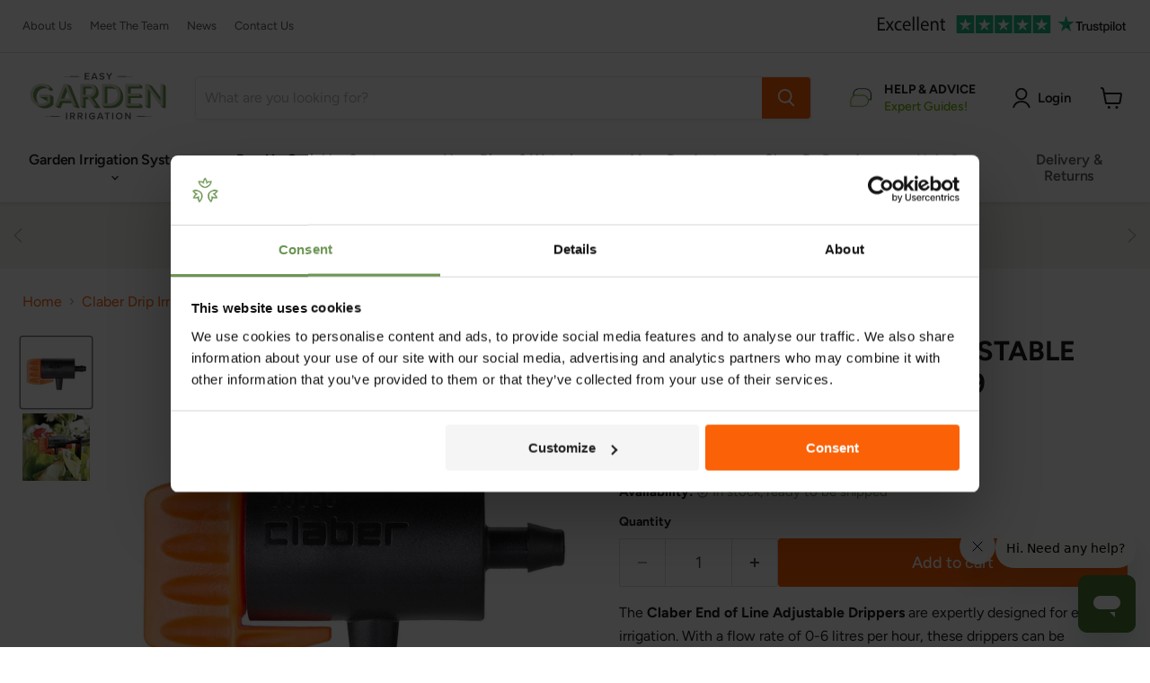

--- FILE ---
content_type: text/html; charset=utf-8
request_url: https://www.easygardenirrigation.co.uk/collections/claber-drip-irrigation-systems/products/claber-end-of-line-adjustable-drippers-10-pack
body_size: 62155
content:
<!doctype html>
<html class="no-js no-touch" lang="en">
  <head>


<script>
    window.dataLayer = window.dataLayer || [];
    var gtag = function() {
        dataLayer.push(arguments);
    };

    gtag('consent', 'default', {
        'ad_storage': "denied",
        'ad_user_data': "denied",
        'ad_personalization': "denied",
        'analytics_storage': "denied"
    });
  </script>
    
  <script
  id="Cookiebot"
  src="https://consent.cookiebot.com/uc.js"
  data-cbid="1a1bda8a-1cd8-4e51-bb86-ae43eef590d8"
  type="text/javascript"
  defer
  ></script>

    <!-- Google Tag Manager -->
  <script>(function(w,d,s,l,i){w[l]=w[l]||[];w[l].push({'gtm.start':
    new Date().getTime(),event:'gtm.js'});var f=d.getElementsByTagName(s)[0],
    j=d.createElement(s),dl=l!='dataLayer'?'&l='+l:'';j.async=true;j.src=
    'https://www.googletagmanager.com/gtm.js?id='+i+dl;f.parentNode.insertBefore(j,f);
    })(window,document,'script','dataLayer','GTM-NQS52X');</script>
  <!-- End Google Tag Manager -->

  <script>  
  
  (function() {
      class Ultimate_Shopify_DataLayer {
        constructor() {
          window.dataLayer = window.dataLayer || []; 
          
          // use a prefix of events name
          this.eventPrefix = '';

          //Keep the value false to get non-formatted product ID
          this.formattedItemId = true; 

          // data schema
          this.dataSchema = {
            ecommerce: {
                show: true
            },
            dynamicRemarketing: {
                show: false,
                business_vertical: 'retail'
            }
          }

          // add to wishlist selectors
          this.addToWishListSelectors = {
            'addWishListIcon': '',
            'gridItemSelector': '',
            'productLinkSelector': 'a[href*="/products/"]'
          }

          // quick view selectors
          this.quickViewSelector = {
            'quickViewElement': '',
            'gridItemSelector': '',
            'productLinkSelector': 'a[href*="/products/"]'
          }

          // mini cart button selector
          this.miniCartButton = [
            'a[href="/cart"]', 
          ];
          this.miniCartAppersOn = 'click';


          // begin checkout buttons/links selectors
          this.beginCheckoutButtons = [
            'input[name="checkout"]',
            'button[name="checkout"]',
            'a[href="/checkout"]',
            '.additional-checkout-buttons',
          ];

          // direct checkout button selector
          this.shopifyDirectCheckoutButton = [
            '.shopify-payment-button'
          ]

          //Keep the value true if Add to Cart redirects to the cart page
          this.isAddToCartRedirect = false;
          
          // keep the value false if cart items increment/decrement/remove refresh page 
          this.isAjaxCartIncrementDecrement = true;
          

          // Caution: Do not modify anything below this line, as it may result in it not functioning correctly.
          this.cart = {"note":null,"attributes":{},"original_total_price":0,"total_price":0,"total_discount":0,"total_weight":0.0,"item_count":0,"items":[],"requires_shipping":false,"currency":"GBP","items_subtotal_price":0,"cart_level_discount_applications":[],"checkout_charge_amount":0}
          this.countryCode = "GB";
          this.collectData();  
          this.storeURL = "https://www.easygardenirrigation.co.uk";
          localStorage.setItem('shopCountryCode', this.countryCode);
        }

        updateCart() {
          fetch("/cart.js")
          .then((response) => response.json())
          .then((data) => {
            this.cart = data;
          });
        }

       debounce(delay) {         
          let timeoutId;
          return function(func) {
            const context = this;
            const args = arguments;
            
            clearTimeout(timeoutId);
            
            timeoutId = setTimeout(function() {
              func.apply(context, args);
            }, delay);
          };
        }

        collectData() { 
            this.customerData();
            this.ajaxRequestData();
            this.searchPageData();
            this.miniCartData();
            this.beginCheckoutData();
  
            
  
            
              this.productSinglePage();
            
  
            
            
            this.addToWishListData();
            this.quickViewData();
            this.formData();
            this.phoneClickData();
            this.emailClickData();
        }        

        //logged in customer data 
        customerData() {
            const currentUser = {};
            

            if (currentUser.email) {
              currentUser.hash_email = "e3b0c44298fc1c149afbf4c8996fb92427ae41e4649b934ca495991b7852b855"
            }

            if (currentUser.phone) {
              currentUser.hash_phone = "e3b0c44298fc1c149afbf4c8996fb92427ae41e4649b934ca495991b7852b855"
            }

            window.dataLayer = window.dataLayer || [];
            dataLayer.push({
              user_data: currentUser
            });
        }

        // add_to_cart, remove_from_cart, search
        ajaxRequestData() {
          const self = this;
          
          // handle non-ajax add to cart
          if(this.isAddToCartRedirect) {
            document.addEventListener('submit', function(event) {
              const addToCartForm = event.target.closest('form[action="/cart/add"]');
              if(addToCartForm) {
                event.preventDefault();
                
                const formData = new FormData(addToCartForm);
            
                fetch(window.Shopify.routes.root + 'cart/add.js', {
                  method: 'POST',
                  body: formData
                })
                .then(response => {
                    window.location.href = "/cart";
                })
                .catch((error) => {
                  console.error('Error:', error);
                });
              }
            });
          }
          
          // fetch
          let originalFetch = window.fetch;
          let debounce = this.debounce(800);
          
          window.fetch = function () {
            return originalFetch.apply(this, arguments).then((response) => {
              if (response.ok) {
                let cloneResponse = response.clone();
                let requestURL = arguments[0];
                
                if(/.*\/search\/?.*\?.*q=.+/.test(requestURL) && !requestURL.includes('&requestFrom=uldt')) {   
                  const queryString = requestURL.split('?')[1];
                  const urlParams = new URLSearchParams(queryString);
                  const search_term = urlParams.get("q");

                  debounce(function() {
                    fetch(`${self.storeURL}/search/suggest.json?q=${search_term}&resources[type]=product&requestFrom=uldt`)
                      .then(res => res.json())
                      .then(function(data) {
                            const products = data.resources.results.products;
                            if(products.length) {
                              const fetchRequests = products.map(product =>
                                fetch(`${self.storeURL}/${product.url.split('?')[0]}.js`)
                                  .then(response => response.json())
                                  .catch(error => console.error('Error fetching:', error))
                              );

                              Promise.all(fetchRequests)
                                .then(products => {
                                    const items = products.map((product) => {
                                      return {
                                        product_id: product.id,
                                        product_title: product.title,
                                        variant_id: product.variants[0].id,
                                        variant_title: product.variants[0].title,
                                        vendor: product.vendor,
                                        total_discount: 0,
                                        final_price: product.price_min,
                                        product_type: product.type, 
                                        quantity: 1
                                      }
                                    });

                                    self.ecommerceDataLayer('search', {search_term, items});
                                })
                            }else {
                              self.ecommerceDataLayer('search', {search_term, items: []});
                            }
                      });
                  });
                }
                else if (requestURL.includes("/cart/add")) {
                  cloneResponse.text().then((text) => {
                    let data = JSON.parse(text);

                    if(data.items && Array.isArray(data.items)) {
                      data.items.forEach(function(item) {
                         self.ecommerceDataLayer('add_to_cart', {items: [item]});
                      })
                    } else {
                      self.ecommerceDataLayer('add_to_cart', {items: [data]});
                    }
                    self.updateCart();
                  });
                }else if(requestURL.includes("/cart/change") || requestURL.includes("/cart/update")) {
                  
                   cloneResponse.text().then((text) => {
                     
                    let newCart = JSON.parse(text);
                    let newCartItems = newCart.items;
                    let oldCartItems = self.cart.items;

                    for(let i = 0; i < oldCartItems.length; i++) {
                      let item = oldCartItems[i];
                      let newItem = newCartItems.find(newItems => newItems.id === item.id);


                      if(newItem) {

                        if(newItem.quantity > item.quantity) {
                          // cart item increment
                          let quantity = (newItem.quantity - item.quantity);
                          let updatedItem = {...item, quantity}
                          self.ecommerceDataLayer('add_to_cart', {items: [updatedItem]});
                          self.updateCart(); 

                        }else if(newItem.quantity < item.quantity) {
                          // cart item decrement
                          let quantity = (item.quantity - newItem.quantity);
                          let updatedItem = {...item, quantity}
                          self.ecommerceDataLayer('remove_from_cart', {items: [updatedItem]});
                          self.updateCart(); 
                        }
                        

                      }else {
                        self.ecommerceDataLayer('remove_from_cart', {items: [item]});
                        self.updateCart(); 
                      }
                    }
                     
                  });
                }
              }
              return response;
            });
          }
          // end fetch 


          //xhr
          var origXMLHttpRequest = XMLHttpRequest;
          XMLHttpRequest = function() {
            var requestURL;
    
            var xhr = new origXMLHttpRequest();
            var origOpen = xhr.open;
            var origSend = xhr.send;
            
            // Override the `open` function.
            xhr.open = function(method, url) {
                requestURL = url;
                return origOpen.apply(this, arguments);
            };
    
    
            xhr.send = function() {
    
                // Only proceed if the request URL matches what we're looking for.
                if (requestURL.includes("/cart/add") || requestURL.includes("/cart/change") || /.*\/search\/?.*\?.*q=.+/.test(requestURL)) {
        
                    xhr.addEventListener('load', function() {
                        if (xhr.readyState === 4) {
                            if (xhr.status >= 200 && xhr.status < 400) { 

                              if(/.*\/search\/?.*\?.*q=.+/.test(requestURL) && !requestURL.includes('&requestFrom=uldt')) {
                                const queryString = requestURL.split('?')[1];
                                const urlParams = new URLSearchParams(queryString);
                                const search_term = urlParams.get("q");

                                debounce(function() {
                                    fetch(`${self.storeURL}/search/suggest.json?q=${search_term}&resources[type]=product&requestFrom=uldt`)
                                      .then(res => res.json())
                                      .then(function(data) {
                                            const products = data.resources.results.products;
                                            if(products.length) {
                                              const fetchRequests = products.map(product =>
                                                fetch(`${self.storeURL}/${product.url.split('?')[0]}.js`)
                                                  .then(response => response.json())
                                                  .catch(error => console.error('Error fetching:', error))
                                              );
                
                                              Promise.all(fetchRequests)
                                                .then(products => {
                                                    const items = products.map((product) => {
                                                      return {
                                                        product_id: product.id,
                                                        product_title: product.title,
                                                        variant_id: product.variants[0].id,
                                                        variant_title: product.variants[0].title,
                                                        vendor: product.vendor,
                                                        total_discount: 0,
                                                        final_price: product.price_min,
                                                        product_type: product.type, 
                                                        quantity: 1
                                                      }
                                                    });
                
                                                    self.ecommerceDataLayer('search', {search_term, items});
                                                })
                                            }else {
                                              self.ecommerceDataLayer('search', {search_term, items: []});
                                            }
                                      });
                                  });

                              }

                              else if(requestURL.includes("/cart/add")) {
                                  const data = JSON.parse(xhr.responseText);

                                  if(data.items && Array.isArray(data.items)) {
                                    data.items.forEach(function(item) {
                                        self.ecommerceDataLayer('add_to_cart', {items: [item]});
                                      })
                                  } else {
                                    self.ecommerceDataLayer('add_to_cart', {items: [data]});
                                  }
                                  self.updateCart();
                                 
                               }else if(requestURL.includes("/cart/change")) {
                                 
                                  const newCart = JSON.parse(xhr.responseText);
                                  const newCartItems = newCart.items;
                                  let oldCartItems = self.cart.items;
              
                                  for(let i = 0; i < oldCartItems.length; i++) {
                                    let item = oldCartItems[i];
                                    let newItem = newCartItems.find(newItems => newItems.id === item.id);
              
              
                                    if(newItem) {
                                      if(newItem.quantity > item.quantity) {
                                        // cart item increment
                                        let quantity = (newItem.quantity - item.quantity);
                                        let updatedItem = {...item, quantity}
                                        self.ecommerceDataLayer('add_to_cart', {items: [updatedItem]});
                                        self.updateCart(); 
              
                                      }else if(newItem.quantity < item.quantity) {
                                        // cart item decrement
                                        let quantity = (item.quantity - newItem.quantity);
                                        let updatedItem = {...item, quantity}
                                        self.ecommerceDataLayer('remove_from_cart', {items: [updatedItem]});
                                        self.updateCart(); 
                                      }
                                      
              
                                    }else {
                                      self.ecommerceDataLayer('remove_from_cart', {items: [item]});
                                      self.updateCart(); 
                                    }
                                  }
                               }          
                            }
                        }
                    });
                }
    
                return origSend.apply(this, arguments);
            };
    
            return xhr;
          }; 
          //end xhr
        }

        // search event from search page
        searchPageData() {
          const self = this;
          let pageUrl = window.location.href;
          
          if(/.+\/search\?.*\&?q=.+/.test(pageUrl)) {   
            const queryString = pageUrl.split('?')[1];
            const urlParams = new URLSearchParams(queryString);
            const search_term = urlParams.get("q");
                
            fetch(`https://www.easygardenirrigation.co.uk/search/suggest.json?q=${search_term}&resources[type]=product&requestFrom=uldt`)
            .then(res => res.json())
            .then(function(data) {
                  const products = data.resources.results.products;
                  if(products.length) {
                    const fetchRequests = products.map(product =>
                      fetch(`${self.storeURL}/${product.url.split('?')[0]}.js`)
                        .then(response => response.json())
                        .catch(error => console.error('Error fetching:', error))
                    );
                    Promise.all(fetchRequests)
                    .then(products => {
                        const items = products.map((product) => {
                            return {
                            product_id: product.id,
                            product_title: product.title,
                            variant_id: product.variants[0].id,
                            variant_title: product.variants[0].title,
                            vendor: product.vendor,
                            total_discount: 0,
                            final_price: product.price_min,
                            product_type: product.type, 
                            quantity: 1
                            }
                        });

                        self.ecommerceDataLayer('search', {search_term, items});
                    });
                  }else {
                    self.ecommerceDataLayer('search', {search_term, items: []});
                  }
            });
          }
        }

        // view_cart
        miniCartData() {
          if(this.miniCartButton.length) {
            let self = this;
            if(this.miniCartAppersOn === 'hover') {
              this.miniCartAppersOn = 'mouseenter';
            }
            this.miniCartButton.forEach((selector) => {
              let miniCartButtons = document.querySelectorAll(selector);
              miniCartButtons.forEach((miniCartButton) => {
                  miniCartButton.addEventListener(self.miniCartAppersOn, () => {
                    self.ecommerceDataLayer('view_cart', self.cart);
                  });
              })
            });
          }
        }

        // begin_checkout
        beginCheckoutData() {
          let self = this;
          document.addEventListener('pointerdown', (event) => {
            let targetElement = event.target.closest(self.beginCheckoutButtons.join(', '));
            if(targetElement) {
              self.ecommerceDataLayer('begin_checkout', self.cart);
            }
          });
        }

        // view_cart, add_to_cart, remove_from_cart
        viewCartPageData() {
          
          this.ecommerceDataLayer('view_cart', this.cart);

          //if cart quantity chagne reload page 
          if(!this.isAjaxCartIncrementDecrement) {
            const self = this;
            document.addEventListener('pointerdown', (event) => {
              const target = event.target.closest('a[href*="/cart/change?"]');
              if(target) {
                const linkUrl = target.getAttribute('href');
                const queryString = linkUrl.split("?")[1];
                const urlParams = new URLSearchParams(queryString);
                const newQuantity = urlParams.get("quantity");
                const line = urlParams.get("line");
                const cart_id = urlParams.get("id");
        
                
                if(newQuantity && (line || cart_id)) {
                  let item = line ? {...self.cart.items[line - 1]} : self.cart.items.find(item => item.key === cart_id);
        
                  let event = 'add_to_cart';
                  if(newQuantity < item.quantity) {
                    event = 'remove_from_cart';
                  }
        
                  let quantity = Math.abs(newQuantity - item.quantity);
                  item['quantity'] = quantity;
        
                  self.ecommerceDataLayer(event, {items: [item]});
                }
              }
            });
          }
        }

        productSinglePage() {
        
          const item = {
              product_id: 185382961,
              variant_id: 7730087045,
              product_title: "Claber End of Line Adjustable Drippers (10 Pack) - 91209",
              line_level_total_discount: 0,
              vendor: "Claber",
              sku: null,
              product_type: "Drippers",
              item_list_id: 13440353,
              item_list_name: "Claber Drip Irrigation Systems",
              
              final_price: 829,
              quantity: 1
          };
          
          const variants = [{"id":7730087045,"title":"Default Title","option1":"Default Title","option2":null,"option3":null,"sku":"C91209","requires_shipping":true,"taxable":true,"featured_image":null,"available":true,"name":"Claber End of Line Adjustable Drippers (10 Pack) - 91209","public_title":null,"options":["Default Title"],"price":829,"weight":58,"compare_at_price":null,"inventory_quantity":34,"inventory_management":"shopify","inventory_policy":"deny","barcode":"8000625912094","requires_selling_plan":false,"selling_plan_allocations":[],"quantity_rule":{"min":1,"max":null,"increment":1}}]
          this.ecommerceDataLayer('view_item', {items: [item]});

          if(this.shopifyDirectCheckoutButton.length) {
              let self = this;
              document.addEventListener('pointerdown', (event) => {  
                let target = event.target;
                let checkoutButton = event.target.closest(this.shopifyDirectCheckoutButton.join(', '));

                if(checkoutButton && (variants || self.quickViewVariants)) {

                    let checkoutForm = checkoutButton.closest('form[action*="/cart/add"]');
                    if(checkoutForm) {

                        let variant_id = null;
                        let varientInput = checkoutForm.querySelector('input[name="id"]');
                        let varientIdFromURL = new URLSearchParams(window.location.search).get('variant');
                        let firstVarientId = item.variant_id;

                        if(varientInput) {
                          variant_id = parseInt(varientInput.value);
                        }else if(varientIdFromURL) {
                          variant_id = varientIdFromURL;
                        }else if(firstVarientId) {
                          variant_id = firstVarientId;
                        }

                        if(variant_id) {
                            variant_id = parseInt(variant_id);

                            let quantity = 1;
                            let quantitySelector = checkoutForm.getAttribute('id');
                            if(quantitySelector) {
                              let quentityInput = document.querySelector('input[name="quantity"][form="'+quantitySelector+'"]');
                              if(quentityInput) {
                                  quantity = +quentityInput.value;
                              }
                            }
                          
                            if(variant_id) {
                                let variant = variants.find(item => item.id === +variant_id);
                                if(variant && item) {
                                    variant_id
                                    item['variant_id'] = variant_id;
                                    item['variant_title'] = variant.title;
                                    item['final_price'] = variant.price;
                                    item['quantity'] = quantity;
                                    
                                    self.ecommerceDataLayer('add_to_cart', {items: [item]});
                                    self.ecommerceDataLayer('begin_checkout', {items: [item]});
                                }else if(self.quickViewedItem) {                                  
                                  let variant = self.quickViewVariants.find(item => item.id === +variant_id);
                                  if(variant) {
                                    self.quickViewedItem['variant_id'] = variant_id;
                                    self.quickViewedItem['variant_title'] = variant.title;
                                    self.quickViewedItem['final_price'] = parseFloat(variant.price) * 100;
                                    self.quickViewedItem['quantity'] = quantity;
                                    
                                    self.ecommerceDataLayer('add_to_cart', {items: [self.quickViewedItem]});
                                    self.ecommerceDataLayer('begin_checkout', {items: [self.quickViewedItem]});
                                    
                                  }
                                }
                            }
                        }
                    }

                }
              }); 
          }
          
          
        }

        collectionsPageData() {
          var ecommerce = {
            'items': [
              
                {
                    'product_id': 185378729,
                    'variant_id': 7729960773,
                    'vendor': "Claber",
                    'total_discount': 0,
                    'variant_title': "Default Title",
                    'product_title': "Claber Drip Irrigation Starter Kit - 90764",
                    'final_price': Number(2899),
                    'product_type': "Drip Irrigation Kits",
                    'item_list_id': 13440353,
                    'item_list_name': "Claber Drip Irrigation Systems",
                    'quantity': 1
                },
              
                {
                    'product_id': 185376441,
                    'variant_id': 7729945349,
                    'vendor': "Claber",
                    'total_discount': 0,
                    'variant_title': "Default Title",
                    'product_title': "Claber Drip Irrigation Kit with Logica Timer - 90766",
                    'final_price': Number(5699),
                    'product_type': "Drip Irrigation Kits",
                    'item_list_id': 13440353,
                    'item_list_name': "Claber Drip Irrigation Systems",
                    'quantity': 1
                },
              
                {
                    'product_id': 185375805,
                    'variant_id': 7729950725,
                    'vendor': "Claber",
                    'total_discount': 0,
                    'variant_title': "Default Title",
                    'product_title': "Claber Drip Irrigation Kit with Pratico Timer - 90763",
                    'final_price': Number(5299),
                    'product_type': "Drip Irrigation Kits",
                    'item_list_id': 13440353,
                    'item_list_name': "Claber Drip Irrigation Systems",
                    'quantity': 1
                },
              
                {
                    'product_id': 7661157908646,
                    'variant_id': 43914213589158,
                    'vendor': "Claber",
                    'total_discount': 0,
                    'variant_title': "Default Title",
                    'product_title': "Claber Drip Irrigation Kit Plus 25 - 90759",
                    'final_price': Number(3999),
                    'product_type': "Drip Irrigation Kits",
                    'item_list_id': 13440353,
                    'item_list_name': "Claber Drip Irrigation Systems",
                    'quantity': 1
                },
              
                {
                    'product_id': 185763837,
                    'variant_id': 7727909637,
                    'vendor': "Claber",
                    'total_discount': 0,
                    'variant_title': "Default Title",
                    'product_title': "Claber Anti-Leak Elbow Connector - 99025",
                    'final_price': Number(359),
                    'product_type': "13mm Irrigation Pipe and Fittings",
                    'item_list_id': 13440353,
                    'item_list_name': "Claber Drip Irrigation Systems",
                    'quantity': 1
                },
              
                {
                    'product_id': 185764649,
                    'variant_id': 7729664197,
                    'vendor': "Claber",
                    'total_discount': 0,
                    'variant_title': "Default Title",
                    'product_title': "Claber Anti-Leak Tee Connector - 99029",
                    'final_price': Number(439),
                    'product_type': "13mm Irrigation Pipe and Fittings",
                    'item_list_id': 13440353,
                    'item_list_name': "Claber Drip Irrigation Systems",
                    'quantity': 1
                },
              
                {
                    'product_id': 185763081,
                    'variant_id': 7729584581,
                    'vendor': "Claber",
                    'total_discount': 0,
                    'variant_title': "Default Title",
                    'product_title': "Claber Anti-Leak Stop Connector - 99035",
                    'final_price': Number(229),
                    'product_type': "13mm Irrigation Pipe and Fittings",
                    'item_list_id': 13440353,
                    'item_list_name': "Claber Drip Irrigation Systems",
                    'quantity': 1
                },
              
                {
                    'product_id': 185759957,
                    'variant_id': 7729655429,
                    'vendor': "Claber",
                    'total_discount': 0,
                    'variant_title': "Default Title",
                    'product_title': "Claber Anti-Leak Straight Connector - 99023",
                    'final_price': Number(279),
                    'product_type': "13mm Irrigation Pipe and Fittings",
                    'item_list_id': 13440353,
                    'item_list_name': "Claber Drip Irrigation Systems",
                    'quantity': 1
                },
              
                {
                    'product_id': 185330425,
                    'variant_id': 7729702341,
                    'vendor': "Claber",
                    'total_discount': 0,
                    'variant_title': "Default Title",
                    'product_title': "Claber Aquauno Logica Plus - 8419",
                    'final_price': Number(3899),
                    'product_type': "Water Timers",
                    'item_list_id': 13440353,
                    'item_list_name': "Claber Drip Irrigation Systems",
                    'quantity': 1
                },
              
                {
                    'product_id': 185337305,
                    'variant_id': 7729719493,
                    'vendor': "Claber",
                    'total_discount': 0,
                    'variant_title': "Default Title",
                    'product_title': "Claber Aquauno Video 2 Plus - 8412",
                    'final_price': Number(5899),
                    'product_type': "Water Timers",
                    'item_list_id': 13440353,
                    'item_list_name': "Claber Drip Irrigation Systems",
                    'quantity': 1
                },
              
                {
                    'product_id': 185340357,
                    'variant_id': 7729679813,
                    'vendor': "Claber",
                    'total_discount': 0,
                    'variant_title': "Default Title",
                    'product_title': "Claber Aquadue Duplo Water Timer - 8410",
                    'final_price': Number(9999),
                    'product_type': "Water Timers",
                    'item_list_id': 13440353,
                    'item_list_name': "Claber Drip Irrigation Systems",
                    'quantity': 1
                },
              
                {
                    'product_id': 185350453,
                    'variant_id': 7732012549,
                    'vendor': "Claber",
                    'total_discount': 0,
                    'variant_title': "Default Title",
                    'product_title': "Claber Rain Sensor - 90915",
                    'final_price': Number(3499),
                    'product_type': "Water Timers",
                    'item_list_id': 13440353,
                    'item_list_name': "Claber Drip Irrigation Systems",
                    'quantity': 1
                },
              
                {
                    'product_id': 1177608773,
                    'variant_id': 7732062149,
                    'vendor': "Claber",
                    'total_discount': 0,
                    'variant_title': "Default Title",
                    'product_title': "Claber Terrazzo Drip Irrigation Kit - 90772",
                    'final_price': Number(7299),
                    'product_type': "Drip Irrigation Kits",
                    'item_list_id': 13440353,
                    'item_list_name': "Claber Drip Irrigation Systems",
                    'quantity': 1
                },
              
                {
                    'product_id': 1143936581,
                    'variant_id': 7731963909,
                    'vendor': "Claber",
                    'total_discount': 0,
                    'variant_title': "Default Title",
                    'product_title': "Claber Orto Drip Irrigation Kit - 90767",
                    'final_price': Number(9499),
                    'product_type': "Drip Irrigation Kits",
                    'item_list_id': 13440353,
                    'item_list_name': "Claber Drip Irrigation Systems",
                    'quantity': 1
                },
              
                {
                    'product_id': 185354077,
                    'variant_id': 7731918469,
                    'vendor': "Claber",
                    'total_discount': 0,
                    'variant_title': "Default Title",
                    'product_title': "Claber Oasis Evolution Indoor Plant Watering Kit - 8054",
                    'final_price': Number(9999),
                    'product_type': "Drip Irrigation Kits",
                    'item_list_id': 13440353,
                    'item_list_name': "Claber Drip Irrigation Systems",
                    'quantity': 1
                },
              
                {
                    'product_id': 7654622068902,
                    'variant_id': 43905250263206,
                    'vendor': "Claber",
                    'total_discount': 0,
                    'variant_title': "Default Title",
                    'product_title': "Claber Aqualux Indoor Watering System - 8062",
                    'final_price': Number(13799),
                    'product_type': "Drip Irrigation Kits",
                    'item_list_id': 13440353,
                    'item_list_name': "Claber Drip Irrigation Systems",
                    'quantity': 1
                },
              
                {
                    'product_id': 448762956,
                    'variant_id': 7730092485,
                    'vendor': "Claber",
                    'total_discount': 0,
                    'variant_title': "Default Title",
                    'product_title': "Claber Hydro 4 Programmable Solenoid Valve Box - 90829",
                    'final_price': Number(17999),
                    'product_type': "Water Timers",
                    'item_list_id': 13440353,
                    'item_list_name': "Claber Drip Irrigation Systems",
                    'quantity': 1
                },
              
                {
                    'product_id': 5856233733,
                    'variant_id': 18676618501,
                    'vendor': "Claber",
                    'total_discount': 0,
                    'variant_title': "Default Title",
                    'product_title': "Claber Aqua-Magic Solar-Powered Drip Irrigation Kit - 8063",
                    'final_price': Number(8799),
                    'product_type': "Drip Irrigation Kits",
                    'item_list_id': 13440353,
                    'item_list_name': "Claber Drip Irrigation Systems",
                    'quantity': 1
                },
              
                {
                    'product_id': 7060722885,
                    'variant_id': 24695305221,
                    'vendor': "Claber",
                    'total_discount': 0,
                    'variant_title': "Default Title",
                    'product_title': "Claber Aqua-Magic System 80ltr Colapsible Tank - 8061",
                    'final_price': Number(7499),
                    'product_type': "Drip Irrigation Kits",
                    'item_list_id': 13440353,
                    'item_list_name': "Claber Drip Irrigation Systems",
                    'quantity': 1
                },
              
                {
                    'product_id': 7654640779430,
                    'variant_id': 43905284145318,
                    'vendor': "Claber",
                    'total_discount': 0,
                    'variant_title': "Default Title",
                    'product_title': "Claber Idris Watering Spike - 8052",
                    'final_price': Number(899),
                    'product_type': "",
                    'item_list_id': 13440353,
                    'item_list_name': "Claber Drip Irrigation Systems",
                    'quantity': 1
                },
              
                {
                    'product_id': 7060722309,
                    'variant_id': 24695297477,
                    'vendor': "Claber",
                    'total_discount': 0,
                    'variant_title': "Default Title",
                    'product_title': "Claber 15 Metre Main Tube 13mm - 90362",
                    'final_price': Number(1499),
                    'product_type': "13mm Irrigation Pipe and Fittings",
                    'item_list_id': 13440353,
                    'item_list_name': "Claber Drip Irrigation Systems",
                    'quantity': 1
                },
              
                {
                    'product_id': 7585061189,
                    'variant_id': 28187640901,
                    'vendor': "Claber",
                    'total_discount': 0,
                    'variant_title': "Default Title",
                    'product_title': "Claber 25 Metre Main Tube 13mm - 90365",
                    'final_price': Number(2299),
                    'product_type': "13mm Irrigation Pipe and Fittings",
                    'item_list_id': 13440353,
                    'item_list_name': "Claber Drip Irrigation Systems",
                    'quantity': 1
                },
              
                {
                    'product_id': 7060722757,
                    'variant_id': 24695300677,
                    'vendor': "Claber",
                    'total_discount': 0,
                    'variant_title': "Default Title",
                    'product_title': "Claber 50 Metre Main Tube 13mm - 90366",
                    'final_price': Number(3999),
                    'product_type': "13mm Irrigation Pipe and Fittings",
                    'item_list_id': 13440353,
                    'item_list_name': "Claber Drip Irrigation Systems",
                    'quantity': 1
                },
              
                {
                    'product_id': 2061112246368,
                    'variant_id': 19120637280352,
                    'vendor': "Claber",
                    'total_discount': 0,
                    'variant_title': "Default Title",
                    'product_title': "Claber 20 Metre Micro Feeder Tube 4mm - 90370",
                    'final_price': Number(1199),
                    'product_type': "4mm Irrigation Pipe and Fittings",
                    'item_list_id': 13440353,
                    'item_list_name': "Claber Drip Irrigation Systems",
                    'quantity': 1
                },
              
                {
                    'product_id': 5437372165,
                    'variant_id': 17065371077,
                    'vendor': "Claber",
                    'total_discount': 0,
                    'variant_title': "Default Title",
                    'product_title': "Claber Anti-Leak Quick Adaptor - 99009",
                    'final_price': Number(389),
                    'product_type': "13mm Irrigation Pipe and Fittings",
                    'item_list_id': 13440353,
                    'item_list_name': "Claber Drip Irrigation Systems",
                    'quantity': 1
                },
              
                {
                    'product_id': 185754997,
                    'variant_id': 7729669125,
                    'vendor': "Claber",
                    'total_discount': 0,
                    'variant_title': "Default Title",
                    'product_title': "Claber Anti-Leak Threaded Adaptor - 99013",
                    'final_price': Number(349),
                    'product_type': "13mm Irrigation Pipe and Fittings",
                    'item_list_id': 13440353,
                    'item_list_name': "Claber Drip Irrigation Systems",
                    'quantity': 1
                },
              
                {
                    'product_id': 2135601774688,
                    'variant_id': 19433560244320,
                    'vendor': "Claber",
                    'total_discount': 0,
                    'variant_title': "Default Title",
                    'product_title': "Claber Anti-Leak Male Quick Adaptor",
                    'final_price': Number(629),
                    'product_type': "13mm Irrigation Pipe and Fittings",
                    'item_list_id': 13440353,
                    'item_list_name': "Claber Drip Irrigation Systems",
                    'quantity': 1
                },
              
                {
                    'product_id': 185768437,
                    'variant_id': 7728023493,
                    'vendor': "Claber",
                    'total_discount': 0,
                    'variant_title': "Default Title",
                    'product_title': "Claber Anti-Leak Micro Outlet Connector - 99027",
                    'final_price': Number(439),
                    'product_type': "13mm Irrigation Pipe and Fittings",
                    'item_list_id': 13440353,
                    'item_list_name': "Claber Drip Irrigation Systems",
                    'quantity': 1
                },
              
                {
                    'product_id': 185766917,
                    'variant_id': 7727918469,
                    'vendor': "Claber",
                    'total_discount': 0,
                    'variant_title': "Default Title",
                    'product_title': "Claber Anti-Leak Flow Control Valve - 99033",
                    'final_price': Number(579),
                    'product_type': "13mm Irrigation Pipe and Fittings",
                    'item_list_id': 13440353,
                    'item_list_name': "Claber Drip Irrigation Systems",
                    'quantity': 1
                },
              
                {
                    'product_id': 7060723525,
                    'variant_id': 24695310277,
                    'vendor': "Claber",
                    'total_discount': 0,
                    'variant_title': "Default Title",
                    'product_title': "Claber Drip Line 25 Metre 13mm - 90355",
                    'final_price': Number(3199),
                    'product_type': "Drip Line, Fittings and Accessories",
                    'item_list_id': 13440353,
                    'item_list_name': "Claber Drip Irrigation Systems",
                    'quantity': 1
                },
              
                {
                    'product_id': 7060723589,
                    'variant_id': 24695310341,
                    'vendor': "Claber",
                    'total_discount': 0,
                    'variant_title': "Default Title",
                    'product_title': "Claber Drip Line 50 Metre 13mm - 90357",
                    'final_price': Number(5699),
                    'product_type': "Drip Line, Fittings and Accessories",
                    'item_list_id': 13440353,
                    'item_list_name': "Claber Drip Irrigation Systems",
                    'quantity': 1
                },
              
                {
                    'product_id': 202235265,
                    'variant_id': 7731820741,
                    'vendor': "Claber",
                    'total_discount': 0,
                    'variant_title': "Default Title",
                    'product_title': "Claber Micro Drip Line 15 Metre (4mm) - 90353",
                    'final_price': Number(1199),
                    'product_type': "Drip Line, Fittings and Accessories",
                    'item_list_id': 13440353,
                    'item_list_name': "Claber Drip Irrigation Systems",
                    'quantity': 1
                },
              
                {
                    'product_id': 185382369,
                    'variant_id': 7730144965,
                    'vendor': "Claber",
                    'total_discount': 0,
                    'variant_title': "Default Title",
                    'product_title': "Claber In-Line Adjustable Drippers (10 Pack) - 91217",
                    'final_price': Number(869),
                    'product_type': "Drippers",
                    'item_list_id': 13440353,
                    'item_list_name': "Claber Drip Irrigation Systems",
                    'quantity': 1
                },
              
                {
                    'product_id': 185382961,
                    'variant_id': 7730087045,
                    'vendor': "Claber",
                    'total_discount': 0,
                    'variant_title': "Default Title",
                    'product_title': "Claber End of Line Adjustable Drippers (10 Pack) - 91209",
                    'final_price': Number(829),
                    'product_type': "Drippers",
                    'item_list_id': 13440353,
                    'item_list_name': "Claber Drip Irrigation Systems",
                    'quantity': 1
                },
              
                {
                    'product_id': 7655742865574,
                    'variant_id': 43906999484582,
                    'vendor': "Claber",
                    'total_discount': 0,
                    'variant_title': "Default Title",
                    'product_title': "Claber In-line Adjustable Dripper Plus (10 Pack) - 91218",
                    'final_price': Number(979),
                    'product_type': "Drippers",
                    'item_list_id': 13440353,
                    'item_list_name': "Claber Drip Irrigation Systems",
                    'quantity': 1
                },
              
                {
                    'product_id': 7655562084518,
                    'variant_id': 43906801467558,
                    'vendor': "Claber",
                    'total_discount': 0,
                    'variant_title': "Default Title",
                    'product_title': "Claber End-Line Adjustable Dripper Plus (10 Pack) - 91214",
                    'final_price': Number(939),
                    'product_type': "Drippers",
                    'item_list_id': 13440353,
                    'item_list_name': "Claber Drip Irrigation Systems",
                    'quantity': 1
                },
              
                {
                    'product_id': 185772349,
                    'variant_id': 7727891525,
                    'vendor': "Claber",
                    'total_discount': 0,
                    'variant_title': "Default Title",
                    'product_title': "Claber Anti-Leak 1\/2 inch Threaded Tee Connector - 99017",
                    'final_price': Number(379),
                    'product_type': "13mm Irrigation Pipe and Fittings",
                    'item_list_id': 13440353,
                    'item_list_name': "Claber Drip Irrigation Systems",
                    'quantity': 1
                },
              
                {
                    'product_id': 185774949,
                    'variant_id': 7727883141,
                    'vendor': "Claber",
                    'total_discount': 0,
                    'variant_title': "Default Title",
                    'product_title': "Claber Anti-Leak 1\/2 inch Threaded Elbow Connector - 99019",
                    'final_price': Number(339),
                    'product_type': "13mm Irrigation Pipe and Fittings",
                    'item_list_id': 13440353,
                    'item_list_name': "Claber Drip Irrigation Systems",
                    'quantity': 1
                },
              
                {
                    'product_id': 185766149,
                    'variant_id': 7727989189,
                    'vendor': "Claber",
                    'total_discount': 0,
                    'variant_title': "Default Title",
                    'product_title': "Claber Anti-Leak Male Threaded Adaptor - 99015",
                    'final_price': Number(369),
                    'product_type': "13mm Irrigation Pipe and Fittings",
                    'item_list_id': 13440353,
                    'item_list_name': "Claber Drip Irrigation Systems",
                    'quantity': 1
                },
              
                {
                    'product_id': 185769789,
                    'variant_id': 7727972357,
                    'vendor': "Claber",
                    'total_discount': 0,
                    'variant_title': "Default Title",
                    'product_title': "Claber Anti-Leak In-Line Irrigation Filter - 91011",
                    'final_price': Number(899),
                    'product_type': "13mm Irrigation Pipe and Fittings",
                    'item_list_id': 13440353,
                    'item_list_name': "Claber Drip Irrigation Systems",
                    'quantity': 1
                },
              
                {
                    'product_id': 185777681,
                    'variant_id': 7727856517,
                    'vendor': "Claber",
                    'total_discount': 0,
                    'variant_title': "Default Title",
                    'product_title': "Claber Anti-Leak 1\/2 inch Threaded Corner Piece - 99021",
                    'final_price': Number(479),
                    'product_type': "13mm Irrigation Pipe and Fittings",
                    'item_list_id': 13440353,
                    'item_list_name': "Claber Drip Irrigation Systems",
                    'quantity': 1
                },
              
                {
                    'product_id': 185770905,
                    'variant_id': 7727900869,
                    'vendor': "Claber",
                    'total_discount': 0,
                    'variant_title': "Default Title",
                    'product_title': "Claber Anti-Leak Drainage Valve - 91037",
                    'final_price': Number(719),
                    'product_type': "13mm Irrigation Pipe and Fittings",
                    'item_list_id': 13440353,
                    'item_list_name': "Claber Drip Irrigation Systems",
                    'quantity': 1
                },
              
                {
                    'product_id': 185343841,
                    'variant_id': 7729969733,
                    'vendor': "Claber",
                    'total_discount': 0,
                    'variant_title': "Default Title",
                    'product_title': "Claber Dual Logic Water Timer - 8485",
                    'final_price': Number(10299),
                    'product_type': "Water Timers",
                    'item_list_id': 13440353,
                    'item_list_name': "Claber Drip Irrigation Systems",
                    'quantity': 1
                },
              
                {
                    'product_id': 185345189,
                    'variant_id': 7729986885,
                    'vendor': "Claber",
                    'total_discount': 0,
                    'variant_title': "Default Title",
                    'product_title': "Claber Dual Select Water Timer - 8488",
                    'final_price': Number(10699),
                    'product_type': "Water Timers",
                    'item_list_id': 13440353,
                    'item_list_name': "Claber Drip Irrigation Systems",
                    'quantity': 1
                },
              
                {
                    'product_id': 7915283579046,
                    'variant_id': 44758859382950,
                    'vendor': "Claber",
                    'total_discount': 0,
                    'variant_title': "Default",
                    'product_title': "Claber Dual myAquaSolar - 8498",
                    'final_price': Number(10999),
                    'product_type': "Water Timers",
                    'item_list_id': 13440353,
                    'item_list_name': "Claber Drip Irrigation Systems",
                    'quantity': 1
                },
              
                {
                    'product_id': 2177162870880,
                    'variant_id': 19633843339360,
                    'vendor': "Claber",
                    'total_discount': 0,
                    'variant_title': "Default Title",
                    'product_title': "Claber Elbow Connector 13mm (2 Pack) - 91081",
                    'final_price': Number(469),
                    'product_type': "13mm Irrigation Pipe and Fittings",
                    'item_list_id': 13440353,
                    'item_list_name': "Claber Drip Irrigation Systems",
                    'quantity': 1
                },
              
                {
                    'product_id': 4346469843040,
                    'variant_id': 31206963478624,
                    'vendor': "Claber",
                    'total_discount': 0,
                    'variant_title': "Default Title",
                    'product_title': "Claber Reducing Tee Connector 13mm x 4mm (2 Pack) - 91073",
                    'final_price': Number(499),
                    'product_type': "13mm Irrigation Pipe and Fittings",
                    'item_list_id': 13440353,
                    'item_list_name': "Claber Drip Irrigation Systems",
                    'quantity': 1
                },
              
                {
                    'product_id': 7060724869,
                    'variant_id': 24695320453,
                    'vendor': "Claber",
                    'total_discount': 0,
                    'variant_title': "Default Title",
                    'product_title': "Claber Tee Connector 13mm (2 Pack) - 91071",
                    'final_price': Number(469),
                    'product_type': "13mm Irrigation Pipe and Fittings",
                    'item_list_id': 13440353,
                    'item_list_name': "Claber Drip Irrigation Systems",
                    'quantity': 1
                },
              
                {
                    'product_id': 4346469875808,
                    'variant_id': 31206963511392,
                    'vendor': "Claber",
                    'total_discount': 0,
                    'variant_title': "Default Title",
                    'product_title': "Claber Straight\/Joiner 13mm (4 Pack) - 91076",
                    'final_price': Number(469),
                    'product_type': "13mm Irrigation Pipe and Fittings",
                    'item_list_id': 13440353,
                    'item_list_name': "Claber Drip Irrigation Systems",
                    'quantity': 1
                },
              
                {
                    'product_id': 4333982056544,
                    'variant_id': 42644458242214,
                    'vendor': "Claber",
                    'total_discount': 0,
                    'variant_title': "Default Title",
                    'product_title': "Claber Drip Line Bed\/Border Irrigation Kit - 50 Metre",
                    'final_price': Number(8499),
                    'product_type': "Drip Line Irrigation Kits",
                    'item_list_id': 13440353,
                    'item_list_name': "Claber Drip Irrigation Systems",
                    'quantity': 1
                },
              
              ]
          };

          ecommerce['item_list_id'] = 13440353
          ecommerce['item_list_name'] = "Claber Drip Irrigation Systems"

          this.ecommerceDataLayer('view_item_list', ecommerce);
        }
        
        
        // add to wishlist
        addToWishListData() {
          if(this.addToWishListSelectors && this.addToWishListSelectors.addWishListIcon) {
            const self = this;
            document.addEventListener('pointerdown', (event) => {
              let target = event.target;
              
              if(target.closest(self.addToWishListSelectors.addWishListIcon)) {
                let pageULR = window.location.href.replace(/\?.+/, '');
                let requestURL = undefined;
          
                if(/\/products\/[^/]+$/.test(pageULR)) {
                  requestURL = pageULR;
                } else if(self.addToWishListSelectors.gridItemSelector && self.addToWishListSelectors.productLinkSelector) {
                  let itemElement = target.closest(self.addToWishListSelectors.gridItemSelector);
                  if(itemElement) {
                    let linkElement = itemElement.querySelector(self.addToWishListSelectors.productLinkSelector); 
                    if(linkElement) {
                      let link = linkElement.getAttribute('href').replace(/\?.+/g, '');
                      if(link && /\/products\/[^/]+$/.test(link)) {
                        requestURL = link;
                      }
                    }
                  }
                }

                if(requestURL) {
                  fetch(requestURL + '.json')
                    .then(res => res.json())
                    .then(result => {
                      let data = result.product;                    
                      if(data) {
                        let dataLayerData = {
                          product_id: data.id,
                            variant_id: data.variants[0].id,
                            product_title: data.title,
                          quantity: 1,
                          final_price: parseFloat(data.variants[0].price) * 100,
                          total_discount: 0,
                          product_type: data.product_type,
                          vendor: data.vendor,
                          variant_title: (data.variants[0].title !== 'Default Title') ? data.variants[0].title : undefined,
                          sku: data.variants[0].sku,
                        }

                        self.ecommerceDataLayer('add_to_wishlist', {items: [dataLayerData]});
                      }
                    });
                }
              }
            });
          }
        }

        quickViewData() {
          if(this.quickViewSelector.quickViewElement && this.quickViewSelector.gridItemSelector && this.quickViewSelector.productLinkSelector) {
            const self = this;
            document.addEventListener('pointerdown', (event) => {
              let target = event.target;
              if(target.closest(self.quickViewSelector.quickViewElement)) {
                let requestURL = undefined;
                let itemElement = target.closest(this.quickViewSelector.gridItemSelector );
                
                if(itemElement) {
                  let linkElement = itemElement.querySelector(self.quickViewSelector.productLinkSelector); 
                  if(linkElement) {
                    let link = linkElement.getAttribute('href').replace(/\?.+/g, '');
                    if(link && /\/products\/[^/]+$/.test(link)) {
                      requestURL = link;
                    }
                  }
                }   
                
                if(requestURL) {
                    fetch(requestURL + '.json')
                      .then(res => res.json())
                      .then(result => {
                        let data = result.product;                    
                        if(data) {
                          let dataLayerData = {
                            product_id: data.id,
                            variant_id: data.variants[0].id,
                            product_title: data.title,
                            quantity: 1,
                            final_price: parseFloat(data.variants[0].price) * 100,
                            total_discount: 0,
                            product_type: data.product_type,
                            vendor: data.vendor,
                            variant_title: (data.variants[0].title !== 'Default Title') ? data.variants[0].title : undefined,
                            sku: data.variants[0].sku,
                          }
  
                          self.ecommerceDataLayer('view_item', {items: [dataLayerData]});
                          self.quickViewVariants = data.variants;
                          self.quickViewedItem = dataLayerData;
                        }
                      });
                  }
              }
            });

            
          }
        }

        // all ecommerce events
        ecommerceDataLayer(event, data) {
          const self = this;
          dataLayer.push({ 'ecommerce': null });
          const dataLayerData = {
            "event": this.eventPrefix + event,
            'ecommerce': {
               'currency': this.cart.currency,
               'items': data.items.map((item, index) => {
                 const dataLayerItem = {
                    'index': index,
                    'item_id': this.formattedItemId  ? `shopify_${this.countryCode}_${item.product_id}_${item.variant_id}` : item.product_id.toString(),
                    'product_id': item.product_id.toString(),
                    'variant_id': item.variant_id.toString(),
                    'item_name': item.product_title,
                    'quantity': item.quantity,
                    'price': +((item.final_price / 100).toFixed(2)),
                    'discount': item.total_discount ? +((item.total_discount / 100).toFixed(2)) : 0 
                }

                if(item.product_type) {
                  dataLayerItem['item_category'] = item.product_type;
                }
                
                if(item.vendor) {
                  dataLayerItem['item_brand'] = item.vendor;
                }
               
                if(item.variant_title && item.variant_title !== 'Default Title') {
                  dataLayerItem['item_variant'] = item.variant_title;
                }
              
                if(item.sku) {
                  dataLayerItem['sku'] = item.sku;
                }

                if(item.item_list_name) {
                  dataLayerItem['item_list_name'] = item.item_list_name;
                }

                if(item.item_list_id) {
                  dataLayerItem['item_list_id'] = item.item_list_id.toString()
                }

                return dataLayerItem;
              })
            }
          }

          if(data.total_price !== undefined) {
            dataLayerData['ecommerce']['value'] =  +((data.total_price / 100).toFixed(2));
          } else {
            dataLayerData['ecommerce']['value'] = +(dataLayerData['ecommerce']['items'].reduce((total, item) => total + (item.price * item.quantity), 0)).toFixed(2);
          }
          
          if(data.item_list_id) {
            dataLayerData['ecommerce']['item_list_id'] = data.item_list_id;
          }
          
          if(data.item_list_name) {
            dataLayerData['ecommerce']['item_list_name'] = data.item_list_name;
          }

          if(data.search_term) {
            dataLayerData['search_term'] = data.search_term;
          }

          if(self.dataSchema.dynamicRemarketing && self.dataSchema.dynamicRemarketing.show) {
            dataLayer.push({ 'dynamicRemarketing': null });
            dataLayerData['dynamicRemarketing'] = {
                value: dataLayerData.ecommerce.value,
                items: dataLayerData.ecommerce.items.map(item => ({id: item.item_id, google_business_vertical: self.dataSchema.dynamicRemarketing.business_vertical}))
            }
          }

          if(!self.dataSchema.ecommerce ||  !self.dataSchema.ecommerce.show) {
            delete dataLayerData['ecommerce'];
          }

          dataLayer.push(dataLayerData);
        }

        
        // contact form submit & newsletters signup
        formData() {
          const self = this;
          document.addEventListener('submit', function(event) {

            let targetForm = event.target.closest('form[action^="/contact"]');


            if(targetForm) {
              const formData = {
                form_location: window.location.href,
                form_id: targetForm.getAttribute('id'),
                form_classes: targetForm.getAttribute('class')
              };
                            
              let formType = targetForm.querySelector('input[name="form_type"]');
              let inputs = targetForm.querySelectorAll("input:not([type=hidden]):not([type=submit]), textarea, select");
              
              inputs.forEach(function(input) {
                var inputName = input.name;
                var inputValue = input.value;
                
                if (inputName && inputValue) {
                  var matches = inputName.match(/\[(.*?)\]/);
                  if (matches && matches.length > 1) {
                     var fieldName = matches[1];
                     formData[fieldName] = input.value;
                  }
                }
              });
              
              if(formType && formType.value === 'customer') {
                dataLayer.push({ event: self.eventPrefix + 'newsletter_signup', ...formData});
              } else if(formType && formType.value === 'contact') {
                dataLayer.push({ event: self.eventPrefix + 'contact_form_submit', ...formData});
              }
            }
          });

        }

        // phone_number_click event
        phoneClickData() {
          const self = this; 
          document.addEventListener('click', function(event) {
            let target = event.target.closest('a[href^="tel:"]');
            if(target) {
              let phone_number = target.getAttribute('href').replace('tel:', '');
              dataLayer.push({
                event: self.eventPrefix + 'phone_number_click',
                page_location: window.location.href,
                link_classes: target.getAttribute('class'),
                link_id: target.getAttribute('id'),
                phone_number
              })
            }
          });
        }
  
        // email_click event
        emailClickData() {
          const self = this; 
          document.addEventListener('click', function(event) {
            let target = event.target.closest('a[href^="mailto:"]');
            if(target) {
              let email_address = target.getAttribute('href').replace('mailto:', '');
              dataLayer.push({
                event: self.eventPrefix + 'email_click',
                page_location: window.location.href,
                link_classes: target.getAttribute('class'),
                link_id: target.getAttribute('id'),
                email_address
              })
            }
          });
        }
      } 
      // end Ultimate_Shopify_DataLayer

      document.addEventListener('DOMContentLoaded', function() {
        try{
          new Ultimate_Shopify_DataLayer();
        }catch(error) {
          console.log(error);
        }
      });
    
  })();
</script>


    
  <script>
    window.Store = window.Store || {};
    window.Store.id = 2989049;
  </script>
    <meta charset="utf-8">
    <meta http-equiv="x-ua-compatible" content="IE=edge">

    <link rel="stylesheet" href="https://cdnjs.cloudflare.com/ajax/libs/flickity/3.0.0/flickity.css" integrity="sha512-TZTUnuHs1njGko8PJqZlHzqZTZd880A+BvhR1jy1v4mWB4VFKVLG/eK9LYdDjxqNLmttSC1ygmqg6rkYjnEgaQ==" crossorigin="anonymous" referrerpolicy="no-referrer" />
    <link rel="preconnect" href="https://cdn.shopify.com">
    <link rel="preconnect" href="https://fonts.shopifycdn.com">
    <link rel="preconnect" href="https://v.shopify.com">
    <link rel="preconnect" href="https://cdn.shopifycloud.com">

    <title>Claber End of Line Adjustable Drippers (10 Pack) - 91209 — Easy Garden Irrigation</title>

    
      <meta name="description" content="The Claber End of Line Adjustable Drippers are expertly designed for efficient irrigation. With a flow rate of 0-6 litres per hour, these drippers can be customised to accommodate the specific needs of your plants. Easy to clean and covered by a 2-year manufacturer warranty, this pack of 10 drippers is a reliable addit">
    

    
  <link rel="shortcut icon" href="//www.easygardenirrigation.co.uk/cdn/shop/files/favicon-32x32_32x32.png?v=1737748421" type="image/png">


    
      <link rel="canonical" href="https://www.easygardenirrigation.co.uk/products/claber-end-of-line-adjustable-drippers-10-pack" />
    

    <meta name="viewport" content="width=device-width">

    
    















<meta property="og:site_name" content="Easy Garden Irrigation">
<meta property="og:url" content="https://www.easygardenirrigation.co.uk/products/claber-end-of-line-adjustable-drippers-10-pack">
<meta property="og:title" content="Claber End of Line Adjustable Drippers (10 Pack) - 91209">
<meta property="og:type" content="website">
<meta property="og:description" content="The Claber End of Line Adjustable Drippers are expertly designed for efficient irrigation. With a flow rate of 0-6 litres per hour, these drippers can be customised to accommodate the specific needs of your plants. Easy to clean and covered by a 2-year manufacturer warranty, this pack of 10 drippers is a reliable addit">




    
    
    

    
    
    <meta
      property="og:image"
      content="https://www.easygardenirrigation.co.uk/cdn/shop/products/claber-drip-irrigation-systems-claber-end-of-line-adjustable-drippers-10-pack-91209-32623907864742_1200x1200.jpg?v=1645631647"
    />
    <meta
      property="og:image:secure_url"
      content="https://www.easygardenirrigation.co.uk/cdn/shop/products/claber-drip-irrigation-systems-claber-end-of-line-adjustable-drippers-10-pack-91209-32623907864742_1200x1200.jpg?v=1645631647"
    />
    <meta property="og:image:width" content="1200" />
    <meta property="og:image:height" content="1200" />
    
    
    <meta property="og:image:alt" content="Claber Drip Irrigation Systems Claber End of Line Adjustable Drippers (10 Pack) - 91209" />
  
















<meta name="twitter:title" content="Claber End of Line Adjustable Drippers (10 Pack) - 91209">
<meta name="twitter:description" content="The Claber End of Line Adjustable Drippers are expertly designed for efficient irrigation. With a flow rate of 0-6 litres per hour, these drippers can be customised to accommodate the specific needs of your plants. Easy to clean and covered by a 2-year manufacturer warranty, this pack of 10 drippers is a reliable addit">


    
    
    
      
      
      <meta name="twitter:card" content="summary">
    
    
    <meta
      property="twitter:image"
      content="https://www.easygardenirrigation.co.uk/cdn/shop/products/claber-drip-irrigation-systems-claber-end-of-line-adjustable-drippers-10-pack-91209-32623907864742_1200x1200_crop_center.jpg?v=1645631647"
    />
    <meta property="twitter:image:width" content="1200" />
    <meta property="twitter:image:height" content="1200" />
    
    
    <meta property="twitter:image:alt" content="Claber Drip Irrigation Systems Claber End of Line Adjustable Drippers (10 Pack) - 91209" />
  



    <link rel="preload" href="//www.easygardenirrigation.co.uk/cdn/fonts/figtree/figtree_n6.9d1ea52bb49a0a86cfd1b0383d00f83d3fcc14de.woff2" as="font" crossorigin="anonymous">
    <link rel="preload" as="style" href="//www.easygardenirrigation.co.uk/cdn/shop/t/40/assets/theme.css?v=99295094169061504141769528785">

    <script>window.performance && window.performance.mark && window.performance.mark('shopify.content_for_header.start');</script><meta name="google-site-verification" content="EdXjDHfEsJAB6zfRtDyTjQzpVK_bxPKcmE72TLVA3s0">
<meta id="shopify-digital-wallet" name="shopify-digital-wallet" content="/2989049/digital_wallets/dialog">
<meta name="shopify-checkout-api-token" content="be7918eb753d45fc1f9be36dff8efa34">
<meta id="in-context-paypal-metadata" data-shop-id="2989049" data-venmo-supported="false" data-environment="production" data-locale="en_US" data-paypal-v4="true" data-currency="GBP">
<link rel="alternate" type="application/json+oembed" href="https://www.easygardenirrigation.co.uk/products/claber-end-of-line-adjustable-drippers-10-pack.oembed">
<script async="async" src="/checkouts/internal/preloads.js?locale=en-GB"></script>
<link rel="preconnect" href="https://shop.app" crossorigin="anonymous">
<script async="async" src="https://shop.app/checkouts/internal/preloads.js?locale=en-GB&shop_id=2989049" crossorigin="anonymous"></script>
<script id="apple-pay-shop-capabilities" type="application/json">{"shopId":2989049,"countryCode":"GB","currencyCode":"GBP","merchantCapabilities":["supports3DS"],"merchantId":"gid:\/\/shopify\/Shop\/2989049","merchantName":"Easy Garden Irrigation","requiredBillingContactFields":["postalAddress","email","phone"],"requiredShippingContactFields":["postalAddress","email","phone"],"shippingType":"shipping","supportedNetworks":["visa","maestro","masterCard","amex"],"total":{"type":"pending","label":"Easy Garden Irrigation","amount":"1.00"},"shopifyPaymentsEnabled":true,"supportsSubscriptions":true}</script>
<script id="shopify-features" type="application/json">{"accessToken":"be7918eb753d45fc1f9be36dff8efa34","betas":["rich-media-storefront-analytics"],"domain":"www.easygardenirrigation.co.uk","predictiveSearch":true,"shopId":2989049,"locale":"en"}</script>
<script>var Shopify = Shopify || {};
Shopify.shop = "easy-garden-irrigation.myshopify.com";
Shopify.locale = "en";
Shopify.currency = {"active":"GBP","rate":"1.0"};
Shopify.country = "GB";
Shopify.theme = {"name":"Easy Garden Irrigation [Empire]","id":132292116646,"schema_name":"Empire","schema_version":"9.1.1","theme_store_id":null,"role":"main"};
Shopify.theme.handle = "null";
Shopify.theme.style = {"id":null,"handle":null};
Shopify.cdnHost = "www.easygardenirrigation.co.uk/cdn";
Shopify.routes = Shopify.routes || {};
Shopify.routes.root = "/";</script>
<script type="module">!function(o){(o.Shopify=o.Shopify||{}).modules=!0}(window);</script>
<script>!function(o){function n(){var o=[];function n(){o.push(Array.prototype.slice.apply(arguments))}return n.q=o,n}var t=o.Shopify=o.Shopify||{};t.loadFeatures=n(),t.autoloadFeatures=n()}(window);</script>
<script>
  window.ShopifyPay = window.ShopifyPay || {};
  window.ShopifyPay.apiHost = "shop.app\/pay";
  window.ShopifyPay.redirectState = null;
</script>
<script id="shop-js-analytics" type="application/json">{"pageType":"product"}</script>
<script defer="defer" async type="module" src="//www.easygardenirrigation.co.uk/cdn/shopifycloud/shop-js/modules/v2/client.init-shop-cart-sync_BN7fPSNr.en.esm.js"></script>
<script defer="defer" async type="module" src="//www.easygardenirrigation.co.uk/cdn/shopifycloud/shop-js/modules/v2/chunk.common_Cbph3Kss.esm.js"></script>
<script defer="defer" async type="module" src="//www.easygardenirrigation.co.uk/cdn/shopifycloud/shop-js/modules/v2/chunk.modal_DKumMAJ1.esm.js"></script>
<script type="module">
  await import("//www.easygardenirrigation.co.uk/cdn/shopifycloud/shop-js/modules/v2/client.init-shop-cart-sync_BN7fPSNr.en.esm.js");
await import("//www.easygardenirrigation.co.uk/cdn/shopifycloud/shop-js/modules/v2/chunk.common_Cbph3Kss.esm.js");
await import("//www.easygardenirrigation.co.uk/cdn/shopifycloud/shop-js/modules/v2/chunk.modal_DKumMAJ1.esm.js");

  window.Shopify.SignInWithShop?.initShopCartSync?.({"fedCMEnabled":true,"windoidEnabled":true});

</script>
<script>
  window.Shopify = window.Shopify || {};
  if (!window.Shopify.featureAssets) window.Shopify.featureAssets = {};
  window.Shopify.featureAssets['shop-js'] = {"shop-cart-sync":["modules/v2/client.shop-cart-sync_CJVUk8Jm.en.esm.js","modules/v2/chunk.common_Cbph3Kss.esm.js","modules/v2/chunk.modal_DKumMAJ1.esm.js"],"init-fed-cm":["modules/v2/client.init-fed-cm_7Fvt41F4.en.esm.js","modules/v2/chunk.common_Cbph3Kss.esm.js","modules/v2/chunk.modal_DKumMAJ1.esm.js"],"init-shop-email-lookup-coordinator":["modules/v2/client.init-shop-email-lookup-coordinator_Cc088_bR.en.esm.js","modules/v2/chunk.common_Cbph3Kss.esm.js","modules/v2/chunk.modal_DKumMAJ1.esm.js"],"init-windoid":["modules/v2/client.init-windoid_hPopwJRj.en.esm.js","modules/v2/chunk.common_Cbph3Kss.esm.js","modules/v2/chunk.modal_DKumMAJ1.esm.js"],"shop-button":["modules/v2/client.shop-button_B0jaPSNF.en.esm.js","modules/v2/chunk.common_Cbph3Kss.esm.js","modules/v2/chunk.modal_DKumMAJ1.esm.js"],"shop-cash-offers":["modules/v2/client.shop-cash-offers_DPIskqss.en.esm.js","modules/v2/chunk.common_Cbph3Kss.esm.js","modules/v2/chunk.modal_DKumMAJ1.esm.js"],"shop-toast-manager":["modules/v2/client.shop-toast-manager_CK7RT69O.en.esm.js","modules/v2/chunk.common_Cbph3Kss.esm.js","modules/v2/chunk.modal_DKumMAJ1.esm.js"],"init-shop-cart-sync":["modules/v2/client.init-shop-cart-sync_BN7fPSNr.en.esm.js","modules/v2/chunk.common_Cbph3Kss.esm.js","modules/v2/chunk.modal_DKumMAJ1.esm.js"],"init-customer-accounts-sign-up":["modules/v2/client.init-customer-accounts-sign-up_CfPf4CXf.en.esm.js","modules/v2/client.shop-login-button_DeIztwXF.en.esm.js","modules/v2/chunk.common_Cbph3Kss.esm.js","modules/v2/chunk.modal_DKumMAJ1.esm.js"],"pay-button":["modules/v2/client.pay-button_CgIwFSYN.en.esm.js","modules/v2/chunk.common_Cbph3Kss.esm.js","modules/v2/chunk.modal_DKumMAJ1.esm.js"],"init-customer-accounts":["modules/v2/client.init-customer-accounts_DQ3x16JI.en.esm.js","modules/v2/client.shop-login-button_DeIztwXF.en.esm.js","modules/v2/chunk.common_Cbph3Kss.esm.js","modules/v2/chunk.modal_DKumMAJ1.esm.js"],"avatar":["modules/v2/client.avatar_BTnouDA3.en.esm.js"],"init-shop-for-new-customer-accounts":["modules/v2/client.init-shop-for-new-customer-accounts_CsZy_esa.en.esm.js","modules/v2/client.shop-login-button_DeIztwXF.en.esm.js","modules/v2/chunk.common_Cbph3Kss.esm.js","modules/v2/chunk.modal_DKumMAJ1.esm.js"],"shop-follow-button":["modules/v2/client.shop-follow-button_BRMJjgGd.en.esm.js","modules/v2/chunk.common_Cbph3Kss.esm.js","modules/v2/chunk.modal_DKumMAJ1.esm.js"],"checkout-modal":["modules/v2/client.checkout-modal_B9Drz_yf.en.esm.js","modules/v2/chunk.common_Cbph3Kss.esm.js","modules/v2/chunk.modal_DKumMAJ1.esm.js"],"shop-login-button":["modules/v2/client.shop-login-button_DeIztwXF.en.esm.js","modules/v2/chunk.common_Cbph3Kss.esm.js","modules/v2/chunk.modal_DKumMAJ1.esm.js"],"lead-capture":["modules/v2/client.lead-capture_DXYzFM3R.en.esm.js","modules/v2/chunk.common_Cbph3Kss.esm.js","modules/v2/chunk.modal_DKumMAJ1.esm.js"],"shop-login":["modules/v2/client.shop-login_CA5pJqmO.en.esm.js","modules/v2/chunk.common_Cbph3Kss.esm.js","modules/v2/chunk.modal_DKumMAJ1.esm.js"],"payment-terms":["modules/v2/client.payment-terms_BxzfvcZJ.en.esm.js","modules/v2/chunk.common_Cbph3Kss.esm.js","modules/v2/chunk.modal_DKumMAJ1.esm.js"]};
</script>
<script>(function() {
  var isLoaded = false;
  function asyncLoad() {
    if (isLoaded) return;
    isLoaded = true;
    var urls = ["https:\/\/ecommplugins-scripts.trustpilot.com\/v2.1\/js\/header.min.js?settings=eyJrZXkiOiJ6YkVmOXQ5OWxoNlhPOXNUIiwicyI6InNrdSJ9\u0026v=2.5\u0026shop=easy-garden-irrigation.myshopify.com","https:\/\/ecommplugins-trustboxsettings.trustpilot.com\/easy-garden-irrigation.myshopify.com.js?settings=1721203745321\u0026shop=easy-garden-irrigation.myshopify.com","\/\/searchserverapi1.com\/widgets\/shopify\/init.js?a=4Z4m3r2T3i\u0026shop=easy-garden-irrigation.myshopify.com"];
    for (var i = 0; i < urls.length; i++) {
      var s = document.createElement('script');
      s.type = 'text/javascript';
      s.async = true;
      s.src = urls[i];
      var x = document.getElementsByTagName('script')[0];
      x.parentNode.insertBefore(s, x);
    }
  };
  if(window.attachEvent) {
    window.attachEvent('onload', asyncLoad);
  } else {
    window.addEventListener('load', asyncLoad, false);
  }
})();</script>
<script id="__st">var __st={"a":2989049,"offset":0,"reqid":"2a23a3d4-156c-4035-b8b7-ccb1a3a338b6-1769913935","pageurl":"www.easygardenirrigation.co.uk\/collections\/claber-drip-irrigation-systems\/products\/claber-end-of-line-adjustable-drippers-10-pack","u":"7f4fdb15a5ce","p":"product","rtyp":"product","rid":185382961};</script>
<script>window.ShopifyPaypalV4VisibilityTracking = true;</script>
<script id="captcha-bootstrap">!function(){'use strict';const t='contact',e='account',n='new_comment',o=[[t,t],['blogs',n],['comments',n],[t,'customer']],c=[[e,'customer_login'],[e,'guest_login'],[e,'recover_customer_password'],[e,'create_customer']],r=t=>t.map((([t,e])=>`form[action*='/${t}']:not([data-nocaptcha='true']) input[name='form_type'][value='${e}']`)).join(','),a=t=>()=>t?[...document.querySelectorAll(t)].map((t=>t.form)):[];function s(){const t=[...o],e=r(t);return a(e)}const i='password',u='form_key',d=['recaptcha-v3-token','g-recaptcha-response','h-captcha-response',i],f=()=>{try{return window.sessionStorage}catch{return}},m='__shopify_v',_=t=>t.elements[u];function p(t,e,n=!1){try{const o=window.sessionStorage,c=JSON.parse(o.getItem(e)),{data:r}=function(t){const{data:e,action:n}=t;return t[m]||n?{data:e,action:n}:{data:t,action:n}}(c);for(const[e,n]of Object.entries(r))t.elements[e]&&(t.elements[e].value=n);n&&o.removeItem(e)}catch(o){console.error('form repopulation failed',{error:o})}}const l='form_type',E='cptcha';function T(t){t.dataset[E]=!0}const w=window,h=w.document,L='Shopify',v='ce_forms',y='captcha';let A=!1;((t,e)=>{const n=(g='f06e6c50-85a8-45c8-87d0-21a2b65856fe',I='https://cdn.shopify.com/shopifycloud/storefront-forms-hcaptcha/ce_storefront_forms_captcha_hcaptcha.v1.5.2.iife.js',D={infoText:'Protected by hCaptcha',privacyText:'Privacy',termsText:'Terms'},(t,e,n)=>{const o=w[L][v],c=o.bindForm;if(c)return c(t,g,e,D).then(n);var r;o.q.push([[t,g,e,D],n]),r=I,A||(h.body.append(Object.assign(h.createElement('script'),{id:'captcha-provider',async:!0,src:r})),A=!0)});var g,I,D;w[L]=w[L]||{},w[L][v]=w[L][v]||{},w[L][v].q=[],w[L][y]=w[L][y]||{},w[L][y].protect=function(t,e){n(t,void 0,e),T(t)},Object.freeze(w[L][y]),function(t,e,n,w,h,L){const[v,y,A,g]=function(t,e,n){const i=e?o:[],u=t?c:[],d=[...i,...u],f=r(d),m=r(i),_=r(d.filter((([t,e])=>n.includes(e))));return[a(f),a(m),a(_),s()]}(w,h,L),I=t=>{const e=t.target;return e instanceof HTMLFormElement?e:e&&e.form},D=t=>v().includes(t);t.addEventListener('submit',(t=>{const e=I(t);if(!e)return;const n=D(e)&&!e.dataset.hcaptchaBound&&!e.dataset.recaptchaBound,o=_(e),c=g().includes(e)&&(!o||!o.value);(n||c)&&t.preventDefault(),c&&!n&&(function(t){try{if(!f())return;!function(t){const e=f();if(!e)return;const n=_(t);if(!n)return;const o=n.value;o&&e.removeItem(o)}(t);const e=Array.from(Array(32),(()=>Math.random().toString(36)[2])).join('');!function(t,e){_(t)||t.append(Object.assign(document.createElement('input'),{type:'hidden',name:u})),t.elements[u].value=e}(t,e),function(t,e){const n=f();if(!n)return;const o=[...t.querySelectorAll(`input[type='${i}']`)].map((({name:t})=>t)),c=[...d,...o],r={};for(const[a,s]of new FormData(t).entries())c.includes(a)||(r[a]=s);n.setItem(e,JSON.stringify({[m]:1,action:t.action,data:r}))}(t,e)}catch(e){console.error('failed to persist form',e)}}(e),e.submit())}));const S=(t,e)=>{t&&!t.dataset[E]&&(n(t,e.some((e=>e===t))),T(t))};for(const o of['focusin','change'])t.addEventListener(o,(t=>{const e=I(t);D(e)&&S(e,y())}));const B=e.get('form_key'),M=e.get(l),P=B&&M;t.addEventListener('DOMContentLoaded',(()=>{const t=y();if(P)for(const e of t)e.elements[l].value===M&&p(e,B);[...new Set([...A(),...v().filter((t=>'true'===t.dataset.shopifyCaptcha))])].forEach((e=>S(e,t)))}))}(h,new URLSearchParams(w.location.search),n,t,e,['guest_login'])})(!0,!0)}();</script>
<script integrity="sha256-4kQ18oKyAcykRKYeNunJcIwy7WH5gtpwJnB7kiuLZ1E=" data-source-attribution="shopify.loadfeatures" defer="defer" src="//www.easygardenirrigation.co.uk/cdn/shopifycloud/storefront/assets/storefront/load_feature-a0a9edcb.js" crossorigin="anonymous"></script>
<script crossorigin="anonymous" defer="defer" src="//www.easygardenirrigation.co.uk/cdn/shopifycloud/storefront/assets/shopify_pay/storefront-65b4c6d7.js?v=20250812"></script>
<script data-source-attribution="shopify.dynamic_checkout.dynamic.init">var Shopify=Shopify||{};Shopify.PaymentButton=Shopify.PaymentButton||{isStorefrontPortableWallets:!0,init:function(){window.Shopify.PaymentButton.init=function(){};var t=document.createElement("script");t.src="https://www.easygardenirrigation.co.uk/cdn/shopifycloud/portable-wallets/latest/portable-wallets.en.js",t.type="module",document.head.appendChild(t)}};
</script>
<script data-source-attribution="shopify.dynamic_checkout.buyer_consent">
  function portableWalletsHideBuyerConsent(e){var t=document.getElementById("shopify-buyer-consent"),n=document.getElementById("shopify-subscription-policy-button");t&&n&&(t.classList.add("hidden"),t.setAttribute("aria-hidden","true"),n.removeEventListener("click",e))}function portableWalletsShowBuyerConsent(e){var t=document.getElementById("shopify-buyer-consent"),n=document.getElementById("shopify-subscription-policy-button");t&&n&&(t.classList.remove("hidden"),t.removeAttribute("aria-hidden"),n.addEventListener("click",e))}window.Shopify?.PaymentButton&&(window.Shopify.PaymentButton.hideBuyerConsent=portableWalletsHideBuyerConsent,window.Shopify.PaymentButton.showBuyerConsent=portableWalletsShowBuyerConsent);
</script>
<script data-source-attribution="shopify.dynamic_checkout.cart.bootstrap">document.addEventListener("DOMContentLoaded",(function(){function t(){return document.querySelector("shopify-accelerated-checkout-cart, shopify-accelerated-checkout")}if(t())Shopify.PaymentButton.init();else{new MutationObserver((function(e,n){t()&&(Shopify.PaymentButton.init(),n.disconnect())})).observe(document.body,{childList:!0,subtree:!0})}}));
</script>
<link id="shopify-accelerated-checkout-styles" rel="stylesheet" media="screen" href="https://www.easygardenirrigation.co.uk/cdn/shopifycloud/portable-wallets/latest/accelerated-checkout-backwards-compat.css" crossorigin="anonymous">
<style id="shopify-accelerated-checkout-cart">
        #shopify-buyer-consent {
  margin-top: 1em;
  display: inline-block;
  width: 100%;
}

#shopify-buyer-consent.hidden {
  display: none;
}

#shopify-subscription-policy-button {
  background: none;
  border: none;
  padding: 0;
  text-decoration: underline;
  font-size: inherit;
  cursor: pointer;
}

#shopify-subscription-policy-button::before {
  box-shadow: none;
}

      </style>

<script>window.performance && window.performance.mark && window.performance.mark('shopify.content_for_header.end');</script>
    
    <script>
function feedback() {
  const p = window.Shopify.customerPrivacy;
  console.log(`Tracking ${p.userCanBeTracked() ? "en" : "dis"}abled`);
}
window.Shopify.loadFeatures(
  [
    {
      name: "consent-tracking-api",
      version: "0.1",
    },
  ],
  function (error) {
    if (error) throw error;
    if ("Cookiebot" in window)
      window.Shopify.customerPrivacy.setTrackingConsent({
        "analytics": false,
        "marketing": false,
        "preferences": false,
        "sale_of_data": false,
      }, () => console.log("Awaiting consent")
    );
  }
);

window.addEventListener("CookiebotOnConsentReady", function () {
  const C = Cookiebot.consent,
      existConsentShopify = setInterval(function () {
        if (window.Shopify.customerPrivacy) {
          clearInterval(existConsentShopify);
          window.Shopify.customerPrivacy.setTrackingConsent({
            "analytics": C["statistics"],
            "marketing": C["marketing"],
            "preferences": C["preferences"],
            "sale_of_data": C["marketing"],
          }, () => console.log("Consent captured"))
        }
      }, 100);
});
</script>
    
    <link href="//www.easygardenirrigation.co.uk/cdn/shop/t/40/assets/theme.css?v=99295094169061504141769528785" rel="stylesheet" type="text/css" media="all" />
    <link href="//www.easygardenirrigation.co.uk/cdn/shop/t/40/assets/styles-custom.min.css?v=125298980306951082461708004129" rel="stylesheet" type="text/css" media="all" />


    
    <script>
      window.Theme = window.Theme || {};
      window.Theme.version = '9.1.1';
      window.Theme.name = 'Empire';
      window.Theme.routes = {
        "root_url": "/",
        "account_url": "/account",
        "account_login_url": "/account/login",
        "account_logout_url": "/account/logout",
        "account_register_url": "/account/register",
        "account_addresses_url": "/account/addresses",
        "collections_url": "/collections",
        "all_products_collection_url": "/collections/all",
        "search_url": "/search",
        "predictive_search_url": "/search/suggest",
        "cart_url": "/cart",
        "cart_add_url": "/cart/add",
        "cart_change_url": "/cart/change",
        "cart_clear_url": "/cart/clear",
        "product_recommendations_url": "/recommendations/products",
      };
    </script>
    

    <!-- TRUSTPILOT REVIEW CODE -->
    <!-- TrustBox script -->
    <script type="text/javascript" src="//widget.trustpilot.com/bootstrap/v5/tp.widget.bootstrap.min.js" async></script>
    <!-- End TrustBox script -->

    <script>
    
    
    
    
    var gsf_conversion_data = {page_type : 'product', event : 'view_item', data : {product_data : [{variant_id : 7730087045, product_id : 185382961, name : "Claber End of Line Adjustable Drippers (10 Pack) - 91209", price : "8.29", currency : "GBP", sku : "C91209", brand : "Claber", variant : "Default Title", category : "Drippers", quantity : "34" }], total_price : "8.29", shop_currency : "GBP"}};
    
</script>
    <link href="//www.easygardenirrigation.co.uk/cdn/shop/t/40/assets/fitt-prod-features.css?v=97355136632120646301754766911" rel="stylesheet" type="text/css" media="all" />

  <!-- BEGIN app block: shopify://apps/klaviyo-email-marketing-sms/blocks/klaviyo-onsite-embed/2632fe16-c075-4321-a88b-50b567f42507 -->












  <script async src="https://static.klaviyo.com/onsite/js/VscuNj/klaviyo.js?company_id=VscuNj"></script>
  <script>!function(){if(!window.klaviyo){window._klOnsite=window._klOnsite||[];try{window.klaviyo=new Proxy({},{get:function(n,i){return"push"===i?function(){var n;(n=window._klOnsite).push.apply(n,arguments)}:function(){for(var n=arguments.length,o=new Array(n),w=0;w<n;w++)o[w]=arguments[w];var t="function"==typeof o[o.length-1]?o.pop():void 0,e=new Promise((function(n){window._klOnsite.push([i].concat(o,[function(i){t&&t(i),n(i)}]))}));return e}}})}catch(n){window.klaviyo=window.klaviyo||[],window.klaviyo.push=function(){var n;(n=window._klOnsite).push.apply(n,arguments)}}}}();</script>

  
    <script id="viewed_product">
      if (item == null) {
        var _learnq = _learnq || [];

        var MetafieldReviews = null
        var MetafieldYotpoRating = null
        var MetafieldYotpoCount = null
        var MetafieldLooxRating = null
        var MetafieldLooxCount = null
        var okendoProduct = null
        var okendoProductReviewCount = null
        var okendoProductReviewAverageValue = null
        try {
          // The following fields are used for Customer Hub recently viewed in order to add reviews.
          // This information is not part of __kla_viewed. Instead, it is part of __kla_viewed_reviewed_items
          MetafieldReviews = {"rating":{"scale_min":"1.0","scale_max":"5.0","value":"5.0"},"rating_count":5};
          MetafieldYotpoRating = null
          MetafieldYotpoCount = null
          MetafieldLooxRating = null
          MetafieldLooxCount = null

          okendoProduct = null
          // If the okendo metafield is not legacy, it will error, which then requires the new json formatted data
          if (okendoProduct && 'error' in okendoProduct) {
            okendoProduct = null
          }
          okendoProductReviewCount = okendoProduct ? okendoProduct.reviewCount : null
          okendoProductReviewAverageValue = okendoProduct ? okendoProduct.reviewAverageValue : null
        } catch (error) {
          console.error('Error in Klaviyo onsite reviews tracking:', error);
        }

        var item = {
          Name: "Claber End of Line Adjustable Drippers (10 Pack) - 91209",
          ProductID: 185382961,
          Categories: ["Claber Drip Irrigation Systems","Claber Drippers","Drippers","Easy Garden Irrigation Sale"],
          ImageURL: "https://www.easygardenirrigation.co.uk/cdn/shop/products/claber-drip-irrigation-systems-claber-end-of-line-adjustable-drippers-10-pack-91209-32623907864742_grande.jpg?v=1645631647",
          URL: "https://www.easygardenirrigation.co.uk/products/claber-end-of-line-adjustable-drippers-10-pack",
          Brand: "Claber",
          Price: "£8.29",
          Value: "8.29",
          CompareAtPrice: "£0.00"
        };
        _learnq.push(['track', 'Viewed Product', item]);
        _learnq.push(['trackViewedItem', {
          Title: item.Name,
          ItemId: item.ProductID,
          Categories: item.Categories,
          ImageUrl: item.ImageURL,
          Url: item.URL,
          Metadata: {
            Brand: item.Brand,
            Price: item.Price,
            Value: item.Value,
            CompareAtPrice: item.CompareAtPrice
          },
          metafields:{
            reviews: MetafieldReviews,
            yotpo:{
              rating: MetafieldYotpoRating,
              count: MetafieldYotpoCount,
            },
            loox:{
              rating: MetafieldLooxRating,
              count: MetafieldLooxCount,
            },
            okendo: {
              rating: okendoProductReviewAverageValue,
              count: okendoProductReviewCount,
            }
          }
        }]);
      }
    </script>
  




  <script>
    window.klaviyoReviewsProductDesignMode = false
  </script>







<!-- END app block --><link href="https://monorail-edge.shopifysvc.com" rel="dns-prefetch">
<script>(function(){if ("sendBeacon" in navigator && "performance" in window) {try {var session_token_from_headers = performance.getEntriesByType('navigation')[0].serverTiming.find(x => x.name == '_s').description;} catch {var session_token_from_headers = undefined;}var session_cookie_matches = document.cookie.match(/_shopify_s=([^;]*)/);var session_token_from_cookie = session_cookie_matches && session_cookie_matches.length === 2 ? session_cookie_matches[1] : "";var session_token = session_token_from_headers || session_token_from_cookie || "";function handle_abandonment_event(e) {var entries = performance.getEntries().filter(function(entry) {return /monorail-edge.shopifysvc.com/.test(entry.name);});if (!window.abandonment_tracked && entries.length === 0) {window.abandonment_tracked = true;var currentMs = Date.now();var navigation_start = performance.timing.navigationStart;var payload = {shop_id: 2989049,url: window.location.href,navigation_start,duration: currentMs - navigation_start,session_token,page_type: "product"};window.navigator.sendBeacon("https://monorail-edge.shopifysvc.com/v1/produce", JSON.stringify({schema_id: "online_store_buyer_site_abandonment/1.1",payload: payload,metadata: {event_created_at_ms: currentMs,event_sent_at_ms: currentMs}}));}}window.addEventListener('pagehide', handle_abandonment_event);}}());</script>
<script id="web-pixels-manager-setup">(function e(e,d,r,n,o){if(void 0===o&&(o={}),!Boolean(null===(a=null===(i=window.Shopify)||void 0===i?void 0:i.analytics)||void 0===a?void 0:a.replayQueue)){var i,a;window.Shopify=window.Shopify||{};var t=window.Shopify;t.analytics=t.analytics||{};var s=t.analytics;s.replayQueue=[],s.publish=function(e,d,r){return s.replayQueue.push([e,d,r]),!0};try{self.performance.mark("wpm:start")}catch(e){}var l=function(){var e={modern:/Edge?\/(1{2}[4-9]|1[2-9]\d|[2-9]\d{2}|\d{4,})\.\d+(\.\d+|)|Firefox\/(1{2}[4-9]|1[2-9]\d|[2-9]\d{2}|\d{4,})\.\d+(\.\d+|)|Chrom(ium|e)\/(9{2}|\d{3,})\.\d+(\.\d+|)|(Maci|X1{2}).+ Version\/(15\.\d+|(1[6-9]|[2-9]\d|\d{3,})\.\d+)([,.]\d+|)( \(\w+\)|)( Mobile\/\w+|) Safari\/|Chrome.+OPR\/(9{2}|\d{3,})\.\d+\.\d+|(CPU[ +]OS|iPhone[ +]OS|CPU[ +]iPhone|CPU IPhone OS|CPU iPad OS)[ +]+(15[._]\d+|(1[6-9]|[2-9]\d|\d{3,})[._]\d+)([._]\d+|)|Android:?[ /-](13[3-9]|1[4-9]\d|[2-9]\d{2}|\d{4,})(\.\d+|)(\.\d+|)|Android.+Firefox\/(13[5-9]|1[4-9]\d|[2-9]\d{2}|\d{4,})\.\d+(\.\d+|)|Android.+Chrom(ium|e)\/(13[3-9]|1[4-9]\d|[2-9]\d{2}|\d{4,})\.\d+(\.\d+|)|SamsungBrowser\/([2-9]\d|\d{3,})\.\d+/,legacy:/Edge?\/(1[6-9]|[2-9]\d|\d{3,})\.\d+(\.\d+|)|Firefox\/(5[4-9]|[6-9]\d|\d{3,})\.\d+(\.\d+|)|Chrom(ium|e)\/(5[1-9]|[6-9]\d|\d{3,})\.\d+(\.\d+|)([\d.]+$|.*Safari\/(?![\d.]+ Edge\/[\d.]+$))|(Maci|X1{2}).+ Version\/(10\.\d+|(1[1-9]|[2-9]\d|\d{3,})\.\d+)([,.]\d+|)( \(\w+\)|)( Mobile\/\w+|) Safari\/|Chrome.+OPR\/(3[89]|[4-9]\d|\d{3,})\.\d+\.\d+|(CPU[ +]OS|iPhone[ +]OS|CPU[ +]iPhone|CPU IPhone OS|CPU iPad OS)[ +]+(10[._]\d+|(1[1-9]|[2-9]\d|\d{3,})[._]\d+)([._]\d+|)|Android:?[ /-](13[3-9]|1[4-9]\d|[2-9]\d{2}|\d{4,})(\.\d+|)(\.\d+|)|Mobile Safari.+OPR\/([89]\d|\d{3,})\.\d+\.\d+|Android.+Firefox\/(13[5-9]|1[4-9]\d|[2-9]\d{2}|\d{4,})\.\d+(\.\d+|)|Android.+Chrom(ium|e)\/(13[3-9]|1[4-9]\d|[2-9]\d{2}|\d{4,})\.\d+(\.\d+|)|Android.+(UC? ?Browser|UCWEB|U3)[ /]?(15\.([5-9]|\d{2,})|(1[6-9]|[2-9]\d|\d{3,})\.\d+)\.\d+|SamsungBrowser\/(5\.\d+|([6-9]|\d{2,})\.\d+)|Android.+MQ{2}Browser\/(14(\.(9|\d{2,})|)|(1[5-9]|[2-9]\d|\d{3,})(\.\d+|))(\.\d+|)|K[Aa][Ii]OS\/(3\.\d+|([4-9]|\d{2,})\.\d+)(\.\d+|)/},d=e.modern,r=e.legacy,n=navigator.userAgent;return n.match(d)?"modern":n.match(r)?"legacy":"unknown"}(),u="modern"===l?"modern":"legacy",c=(null!=n?n:{modern:"",legacy:""})[u],f=function(e){return[e.baseUrl,"/wpm","/b",e.hashVersion,"modern"===e.buildTarget?"m":"l",".js"].join("")}({baseUrl:d,hashVersion:r,buildTarget:u}),m=function(e){var d=e.version,r=e.bundleTarget,n=e.surface,o=e.pageUrl,i=e.monorailEndpoint;return{emit:function(e){var a=e.status,t=e.errorMsg,s=(new Date).getTime(),l=JSON.stringify({metadata:{event_sent_at_ms:s},events:[{schema_id:"web_pixels_manager_load/3.1",payload:{version:d,bundle_target:r,page_url:o,status:a,surface:n,error_msg:t},metadata:{event_created_at_ms:s}}]});if(!i)return console&&console.warn&&console.warn("[Web Pixels Manager] No Monorail endpoint provided, skipping logging."),!1;try{return self.navigator.sendBeacon.bind(self.navigator)(i,l)}catch(e){}var u=new XMLHttpRequest;try{return u.open("POST",i,!0),u.setRequestHeader("Content-Type","text/plain"),u.send(l),!0}catch(e){return console&&console.warn&&console.warn("[Web Pixels Manager] Got an unhandled error while logging to Monorail."),!1}}}}({version:r,bundleTarget:l,surface:e.surface,pageUrl:self.location.href,monorailEndpoint:e.monorailEndpoint});try{o.browserTarget=l,function(e){var d=e.src,r=e.async,n=void 0===r||r,o=e.onload,i=e.onerror,a=e.sri,t=e.scriptDataAttributes,s=void 0===t?{}:t,l=document.createElement("script"),u=document.querySelector("head"),c=document.querySelector("body");if(l.async=n,l.src=d,a&&(l.integrity=a,l.crossOrigin="anonymous"),s)for(var f in s)if(Object.prototype.hasOwnProperty.call(s,f))try{l.dataset[f]=s[f]}catch(e){}if(o&&l.addEventListener("load",o),i&&l.addEventListener("error",i),u)u.appendChild(l);else{if(!c)throw new Error("Did not find a head or body element to append the script");c.appendChild(l)}}({src:f,async:!0,onload:function(){if(!function(){var e,d;return Boolean(null===(d=null===(e=window.Shopify)||void 0===e?void 0:e.analytics)||void 0===d?void 0:d.initialized)}()){var d=window.webPixelsManager.init(e)||void 0;if(d){var r=window.Shopify.analytics;r.replayQueue.forEach((function(e){var r=e[0],n=e[1],o=e[2];d.publishCustomEvent(r,n,o)})),r.replayQueue=[],r.publish=d.publishCustomEvent,r.visitor=d.visitor,r.initialized=!0}}},onerror:function(){return m.emit({status:"failed",errorMsg:"".concat(f," has failed to load")})},sri:function(e){var d=/^sha384-[A-Za-z0-9+/=]+$/;return"string"==typeof e&&d.test(e)}(c)?c:"",scriptDataAttributes:o}),m.emit({status:"loading"})}catch(e){m.emit({status:"failed",errorMsg:(null==e?void 0:e.message)||"Unknown error"})}}})({shopId: 2989049,storefrontBaseUrl: "https://www.easygardenirrigation.co.uk",extensionsBaseUrl: "https://extensions.shopifycdn.com/cdn/shopifycloud/web-pixels-manager",monorailEndpoint: "https://monorail-edge.shopifysvc.com/unstable/produce_batch",surface: "storefront-renderer",enabledBetaFlags: ["2dca8a86"],webPixelsConfigList: [{"id":"1702789496","configuration":"{\"accountID\":\"VscuNj\",\"webPixelConfig\":\"eyJlbmFibGVBZGRlZFRvQ2FydEV2ZW50cyI6IHRydWV9\"}","eventPayloadVersion":"v1","runtimeContext":"STRICT","scriptVersion":"524f6c1ee37bacdca7657a665bdca589","type":"APP","apiClientId":123074,"privacyPurposes":["ANALYTICS","MARKETING"],"dataSharingAdjustments":{"protectedCustomerApprovalScopes":["read_customer_address","read_customer_email","read_customer_name","read_customer_personal_data","read_customer_phone"]}},{"id":"1672020344","configuration":"{\"account_ID\":\"222681\",\"google_analytics_tracking_tag\":\"1\",\"measurement_id\":\"2\",\"api_secret\":\"3\",\"shop_settings\":\"{\\\"custom_pixel_script\\\":\\\"https:\\\\\\\/\\\\\\\/storage.googleapis.com\\\\\\\/gsf-scripts\\\\\\\/custom-pixels\\\\\\\/easy-garden-irrigation.js\\\"}\"}","eventPayloadVersion":"v1","runtimeContext":"LAX","scriptVersion":"c6b888297782ed4a1cba19cda43d6625","type":"APP","apiClientId":1558137,"privacyPurposes":[],"dataSharingAdjustments":{"protectedCustomerApprovalScopes":["read_customer_address","read_customer_email","read_customer_name","read_customer_personal_data","read_customer_phone"]}},{"id":"360186022","configuration":"{\"apiKey\":\"4Z4m3r2T3i\", \"host\":\"searchserverapi.com\"}","eventPayloadVersion":"v1","runtimeContext":"STRICT","scriptVersion":"5559ea45e47b67d15b30b79e7c6719da","type":"APP","apiClientId":578825,"privacyPurposes":["ANALYTICS"],"dataSharingAdjustments":{"protectedCustomerApprovalScopes":["read_customer_personal_data"]}},{"id":"321126566","configuration":"{\"pixel_id\":\"260629787612824\",\"pixel_type\":\"facebook_pixel\",\"metaapp_system_user_token\":\"-\"}","eventPayloadVersion":"v1","runtimeContext":"OPEN","scriptVersion":"ca16bc87fe92b6042fbaa3acc2fbdaa6","type":"APP","apiClientId":2329312,"privacyPurposes":["ANALYTICS","MARKETING","SALE_OF_DATA"],"dataSharingAdjustments":{"protectedCustomerApprovalScopes":["read_customer_address","read_customer_email","read_customer_name","read_customer_personal_data","read_customer_phone"]}},{"id":"67764390","configuration":"{\"tagID\":\"2614077553200\"}","eventPayloadVersion":"v1","runtimeContext":"STRICT","scriptVersion":"18031546ee651571ed29edbe71a3550b","type":"APP","apiClientId":3009811,"privacyPurposes":["ANALYTICS","MARKETING","SALE_OF_DATA"],"dataSharingAdjustments":{"protectedCustomerApprovalScopes":["read_customer_address","read_customer_email","read_customer_name","read_customer_personal_data","read_customer_phone"]}},{"id":"33554598","eventPayloadVersion":"1","runtimeContext":"LAX","scriptVersion":"1","type":"CUSTOM","privacyPurposes":[],"name":"Google Tag Manager"},{"id":"shopify-app-pixel","configuration":"{}","eventPayloadVersion":"v1","runtimeContext":"STRICT","scriptVersion":"0450","apiClientId":"shopify-pixel","type":"APP","privacyPurposes":["ANALYTICS","MARKETING"]},{"id":"shopify-custom-pixel","eventPayloadVersion":"v1","runtimeContext":"LAX","scriptVersion":"0450","apiClientId":"shopify-pixel","type":"CUSTOM","privacyPurposes":["ANALYTICS","MARKETING"]}],isMerchantRequest: false,initData: {"shop":{"name":"Easy Garden Irrigation","paymentSettings":{"currencyCode":"GBP"},"myshopifyDomain":"easy-garden-irrigation.myshopify.com","countryCode":"GB","storefrontUrl":"https:\/\/www.easygardenirrigation.co.uk"},"customer":null,"cart":null,"checkout":null,"productVariants":[{"price":{"amount":8.29,"currencyCode":"GBP"},"product":{"title":"Claber End of Line Adjustable Drippers (10 Pack) - 91209","vendor":"Claber","id":"185382961","untranslatedTitle":"Claber End of Line Adjustable Drippers (10 Pack) - 91209","url":"\/products\/claber-end-of-line-adjustable-drippers-10-pack","type":"Drippers"},"id":"7730087045","image":{"src":"\/\/www.easygardenirrigation.co.uk\/cdn\/shop\/products\/claber-drip-irrigation-systems-claber-end-of-line-adjustable-drippers-10-pack-91209-32623907864742.jpg?v=1645631647"},"sku":"C91209","title":"Default Title","untranslatedTitle":"Default Title"}],"purchasingCompany":null},},"https://www.easygardenirrigation.co.uk/cdn","1d2a099fw23dfb22ep557258f5m7a2edbae",{"modern":"","legacy":""},{"shopId":"2989049","storefrontBaseUrl":"https:\/\/www.easygardenirrigation.co.uk","extensionBaseUrl":"https:\/\/extensions.shopifycdn.com\/cdn\/shopifycloud\/web-pixels-manager","surface":"storefront-renderer","enabledBetaFlags":"[\"2dca8a86\"]","isMerchantRequest":"false","hashVersion":"1d2a099fw23dfb22ep557258f5m7a2edbae","publish":"custom","events":"[[\"page_viewed\",{}],[\"product_viewed\",{\"productVariant\":{\"price\":{\"amount\":8.29,\"currencyCode\":\"GBP\"},\"product\":{\"title\":\"Claber End of Line Adjustable Drippers (10 Pack) - 91209\",\"vendor\":\"Claber\",\"id\":\"185382961\",\"untranslatedTitle\":\"Claber End of Line Adjustable Drippers (10 Pack) - 91209\",\"url\":\"\/products\/claber-end-of-line-adjustable-drippers-10-pack\",\"type\":\"Drippers\"},\"id\":\"7730087045\",\"image\":{\"src\":\"\/\/www.easygardenirrigation.co.uk\/cdn\/shop\/products\/claber-drip-irrigation-systems-claber-end-of-line-adjustable-drippers-10-pack-91209-32623907864742.jpg?v=1645631647\"},\"sku\":\"C91209\",\"title\":\"Default Title\",\"untranslatedTitle\":\"Default Title\"}}]]"});</script><script>
  window.ShopifyAnalytics = window.ShopifyAnalytics || {};
  window.ShopifyAnalytics.meta = window.ShopifyAnalytics.meta || {};
  window.ShopifyAnalytics.meta.currency = 'GBP';
  var meta = {"product":{"id":185382961,"gid":"gid:\/\/shopify\/Product\/185382961","vendor":"Claber","type":"Drippers","handle":"claber-end-of-line-adjustable-drippers-10-pack","variants":[{"id":7730087045,"price":829,"name":"Claber End of Line Adjustable Drippers (10 Pack) - 91209","public_title":null,"sku":"C91209"}],"remote":false},"page":{"pageType":"product","resourceType":"product","resourceId":185382961,"requestId":"2a23a3d4-156c-4035-b8b7-ccb1a3a338b6-1769913935"}};
  for (var attr in meta) {
    window.ShopifyAnalytics.meta[attr] = meta[attr];
  }
</script>
<script class="analytics">
  (function () {
    var customDocumentWrite = function(content) {
      var jquery = null;

      if (window.jQuery) {
        jquery = window.jQuery;
      } else if (window.Checkout && window.Checkout.$) {
        jquery = window.Checkout.$;
      }

      if (jquery) {
        jquery('body').append(content);
      }
    };

    var hasLoggedConversion = function(token) {
      if (token) {
        return document.cookie.indexOf('loggedConversion=' + token) !== -1;
      }
      return false;
    }

    var setCookieIfConversion = function(token) {
      if (token) {
        var twoMonthsFromNow = new Date(Date.now());
        twoMonthsFromNow.setMonth(twoMonthsFromNow.getMonth() + 2);

        document.cookie = 'loggedConversion=' + token + '; expires=' + twoMonthsFromNow;
      }
    }

    var trekkie = window.ShopifyAnalytics.lib = window.trekkie = window.trekkie || [];
    if (trekkie.integrations) {
      return;
    }
    trekkie.methods = [
      'identify',
      'page',
      'ready',
      'track',
      'trackForm',
      'trackLink'
    ];
    trekkie.factory = function(method) {
      return function() {
        var args = Array.prototype.slice.call(arguments);
        args.unshift(method);
        trekkie.push(args);
        return trekkie;
      };
    };
    for (var i = 0; i < trekkie.methods.length; i++) {
      var key = trekkie.methods[i];
      trekkie[key] = trekkie.factory(key);
    }
    trekkie.load = function(config) {
      trekkie.config = config || {};
      trekkie.config.initialDocumentCookie = document.cookie;
      var first = document.getElementsByTagName('script')[0];
      var script = document.createElement('script');
      script.type = 'text/javascript';
      script.onerror = function(e) {
        var scriptFallback = document.createElement('script');
        scriptFallback.type = 'text/javascript';
        scriptFallback.onerror = function(error) {
                var Monorail = {
      produce: function produce(monorailDomain, schemaId, payload) {
        var currentMs = new Date().getTime();
        var event = {
          schema_id: schemaId,
          payload: payload,
          metadata: {
            event_created_at_ms: currentMs,
            event_sent_at_ms: currentMs
          }
        };
        return Monorail.sendRequest("https://" + monorailDomain + "/v1/produce", JSON.stringify(event));
      },
      sendRequest: function sendRequest(endpointUrl, payload) {
        // Try the sendBeacon API
        if (window && window.navigator && typeof window.navigator.sendBeacon === 'function' && typeof window.Blob === 'function' && !Monorail.isIos12()) {
          var blobData = new window.Blob([payload], {
            type: 'text/plain'
          });

          if (window.navigator.sendBeacon(endpointUrl, blobData)) {
            return true;
          } // sendBeacon was not successful

        } // XHR beacon

        var xhr = new XMLHttpRequest();

        try {
          xhr.open('POST', endpointUrl);
          xhr.setRequestHeader('Content-Type', 'text/plain');
          xhr.send(payload);
        } catch (e) {
          console.log(e);
        }

        return false;
      },
      isIos12: function isIos12() {
        return window.navigator.userAgent.lastIndexOf('iPhone; CPU iPhone OS 12_') !== -1 || window.navigator.userAgent.lastIndexOf('iPad; CPU OS 12_') !== -1;
      }
    };
    Monorail.produce('monorail-edge.shopifysvc.com',
      'trekkie_storefront_load_errors/1.1',
      {shop_id: 2989049,
      theme_id: 132292116646,
      app_name: "storefront",
      context_url: window.location.href,
      source_url: "//www.easygardenirrigation.co.uk/cdn/s/trekkie.storefront.c59ea00e0474b293ae6629561379568a2d7c4bba.min.js"});

        };
        scriptFallback.async = true;
        scriptFallback.src = '//www.easygardenirrigation.co.uk/cdn/s/trekkie.storefront.c59ea00e0474b293ae6629561379568a2d7c4bba.min.js';
        first.parentNode.insertBefore(scriptFallback, first);
      };
      script.async = true;
      script.src = '//www.easygardenirrigation.co.uk/cdn/s/trekkie.storefront.c59ea00e0474b293ae6629561379568a2d7c4bba.min.js';
      first.parentNode.insertBefore(script, first);
    };
    trekkie.load(
      {"Trekkie":{"appName":"storefront","development":false,"defaultAttributes":{"shopId":2989049,"isMerchantRequest":null,"themeId":132292116646,"themeCityHash":"1428130513361286333","contentLanguage":"en","currency":"GBP"},"isServerSideCookieWritingEnabled":true,"monorailRegion":"shop_domain","enabledBetaFlags":["65f19447","b5387b81"]},"Session Attribution":{},"S2S":{"facebookCapiEnabled":true,"source":"trekkie-storefront-renderer","apiClientId":580111}}
    );

    var loaded = false;
    trekkie.ready(function() {
      if (loaded) return;
      loaded = true;

      window.ShopifyAnalytics.lib = window.trekkie;

      var originalDocumentWrite = document.write;
      document.write = customDocumentWrite;
      try { window.ShopifyAnalytics.merchantGoogleAnalytics.call(this); } catch(error) {};
      document.write = originalDocumentWrite;

      window.ShopifyAnalytics.lib.page(null,{"pageType":"product","resourceType":"product","resourceId":185382961,"requestId":"2a23a3d4-156c-4035-b8b7-ccb1a3a338b6-1769913935","shopifyEmitted":true});

      var match = window.location.pathname.match(/checkouts\/(.+)\/(thank_you|post_purchase)/)
      var token = match? match[1]: undefined;
      if (!hasLoggedConversion(token)) {
        setCookieIfConversion(token);
        window.ShopifyAnalytics.lib.track("Viewed Product",{"currency":"GBP","variantId":7730087045,"productId":185382961,"productGid":"gid:\/\/shopify\/Product\/185382961","name":"Claber End of Line Adjustable Drippers (10 Pack) - 91209","price":"8.29","sku":"C91209","brand":"Claber","variant":null,"category":"Drippers","nonInteraction":true,"remote":false},undefined,undefined,{"shopifyEmitted":true});
      window.ShopifyAnalytics.lib.track("monorail:\/\/trekkie_storefront_viewed_product\/1.1",{"currency":"GBP","variantId":7730087045,"productId":185382961,"productGid":"gid:\/\/shopify\/Product\/185382961","name":"Claber End of Line Adjustable Drippers (10 Pack) - 91209","price":"8.29","sku":"C91209","brand":"Claber","variant":null,"category":"Drippers","nonInteraction":true,"remote":false,"referer":"https:\/\/www.easygardenirrigation.co.uk\/collections\/claber-drip-irrigation-systems\/products\/claber-end-of-line-adjustable-drippers-10-pack"});
      }
    });


        var eventsListenerScript = document.createElement('script');
        eventsListenerScript.async = true;
        eventsListenerScript.src = "//www.easygardenirrigation.co.uk/cdn/shopifycloud/storefront/assets/shop_events_listener-3da45d37.js";
        document.getElementsByTagName('head')[0].appendChild(eventsListenerScript);

})();</script>
<script
  defer
  src="https://www.easygardenirrigation.co.uk/cdn/shopifycloud/perf-kit/shopify-perf-kit-3.1.0.min.js"
  data-application="storefront-renderer"
  data-shop-id="2989049"
  data-render-region="gcp-us-east1"
  data-page-type="product"
  data-theme-instance-id="132292116646"
  data-theme-name="Empire"
  data-theme-version="9.1.1"
  data-monorail-region="shop_domain"
  data-resource-timing-sampling-rate="10"
  data-shs="true"
  data-shs-beacon="true"
  data-shs-export-with-fetch="true"
  data-shs-logs-sample-rate="1"
  data-shs-beacon-endpoint="https://www.easygardenirrigation.co.uk/api/collect"
></script>
</head>

  <body class="template-product" data-instant-allow-query-string >

    <script>
      document.documentElement.className=document.documentElement.className.replace(/\bno-js\b/,'js');
      if(window.Shopify&&window.Shopify.designMode)document.documentElement.className+=' in-theme-editor';
      if(('ontouchstart' in window)||window.DocumentTouch&&document instanceof DocumentTouch)document.documentElement.className=document.documentElement.className.replace(/\bno-touch\b/,'has-touch');
    </script>

    
    <svg
      class="icon-star-reference"
      aria-hidden="true"
      focusable="false"
      role="presentation"
      xmlns="http://www.w3.org/2000/svg" width="20" height="20" viewBox="3 3 17 17" fill="none"
    >
      <symbol id="icon-star">
        <rect class="icon-star-background" width="20" height="20" fill="currentColor"/>
        <path d="M10 3L12.163 7.60778L17 8.35121L13.5 11.9359L14.326 17L10 14.6078L5.674 17L6.5 11.9359L3 8.35121L7.837 7.60778L10 3Z" stroke="currentColor" stroke-width="2" stroke-linecap="round" stroke-linejoin="round" fill="none"/>
      </symbol>
      <clipPath id="icon-star-clip">
        <path d="M10 3L12.163 7.60778L17 8.35121L13.5 11.9359L14.326 17L10 14.6078L5.674 17L6.5 11.9359L3 8.35121L7.837 7.60778L10 3Z" stroke="currentColor" stroke-width="2" stroke-linecap="round" stroke-linejoin="round"/>
      </clipPath>
    </svg>
    


    <a class="skip-to-main" href="#site-main">Skip to content</a>

    <!-- BEGIN sections: header-group -->
<div id="shopify-section-sections--16481004060838__utility-bar" class="shopify-section shopify-section-group-header-group"><style data-shopify>
  .utility-bar {
    background-color: #fefefe;
    border-bottom: 1px solid #ffffff;
  }

  .utility-bar .social-link,
  .utility-bar__menu-link {
    color: #575756;
  }

  .utility-bar .disclosure__toggle {
    --disclosure-toggle-text-color: #575756;
    --disclosure-toggle-background-color: #fefefe;
  }

  .utility-bar .disclosure__toggle:hover {
    --disclosure-toggle-text-color: #575756;
  }

  .utility-bar .social-link:hover,
  .utility-bar__menu-link:hover {
    color: #575756;
  }

  .utility-bar .disclosure__toggle::after {
    --disclosure-toggle-svg-color: #575756;
  }

  .utility-bar .disclosure__toggle:hover::after {
    --disclosure-toggle-svg-color: #575756;
  }
</style>

<script
  type="application/json"
  data-section-type="static-utility-bar"
  data-section-id="sections--16481004060838__utility-bar"
  data-section-data
>
  {
    "settings": {
      "mobile_layout": "below"
    }
  }
</script>




  <section
    class="
      utility-bar
      
        utility-bar--full-width
      
    "
    data-utility-bar
  >
    <div class="utility-bar__content">

      
      
      

      
        
        
      
        
        
      
        
        
      
        
        
      
        
        
      
        
        
          
          

      <div class="utility-bar__content-left">
        
          
            <a href="/pages/about-us" class="utility-bar__menu-link">About Us</a>
          
            <a href="/pages/meet-the-team" class="utility-bar__menu-link">Meet The Team</a>
          
            <a href="/blogs/news" class="utility-bar__menu-link">News</a>
          
            <a href="/pages/contact-us" class="utility-bar__menu-link">Contact Us</a>
          
        

        
      </div>

      <div class="utility-bar__content-right" data-disclosure-items>

        
        <!-- WATERS CUSTOM CODE START -->

        
          <a href="https://uk.trustpilot.com/review/easygardenirrigation.co.uk?utm_medium=trustbox&utm_source=MicroStar" target="_blank">
            <img class="utility-bar__trustpilot-image" src="//www.easygardenirrigation.co.uk/cdn/shop/t/40/assets/trustscore-five-star.svg?v=29635858570837980331679500224" title="4.9 out of five stars rating on Trustpilot" alt="4.9 out of five stars rating on Trustpilot" width="280" height="34" loading="lazy">
          </a>
        

        <!-- WATERS CUSTOM CODE END -->

        

        
      </div>
    </div>
  </section>

  
  

  
    <div class="utility-bar__mobile" style="display: none;" data-utility-menu-mobile>
      
        <span class="utility-bar__mobile__border"></span>
      

      <!-- WATERS CUSTOM CODE START -->

      
        
          <!-- TrustBox widget - Micro Star -->
<div class="trustpilot-widget" data-locale="en-GB" data-template-id="5419b732fbfb950b10de65e5" data-businessunit-id="52aded8d0000640005779ede" data-style-height="24px" data-style-width="100%" data-theme="light" data-font-family="Heebo">
  <a href="https://uk.trustpilot.com/review/easygardenirrigation.co.uk" target="_blank" rel="noopener">Trustpilot</a>
</div>
<!-- End TrustBox widget -->
        
        <span class="utility-bar__mobile__border"></span>
      

      <!-- WATERS CUSTOM CODE END -->

      
        <div class="utility-bar__mobile-nav  utility-bar__mobile-nav--below ">
          












<ul
  class="
    navmenu
    navmenu-depth-1
    
    
  "
  data-navmenu
  
  
  
>
  
    

    
    

    
    

    

    
      <li
        class="navmenu-item navmenu-id-about-us"
      >
        <a
        class="
          navmenu-link
          navmenu-link-depth-1
          
        "
        href="/pages/about-us"
        >
          
          About Us
</a>
      </li>
    
  
    

    
    

    
    

    

    
      <li
        class="navmenu-item navmenu-id-meet-the-team"
      >
        <a
        class="
          navmenu-link
          navmenu-link-depth-1
          
        "
        href="/pages/meet-the-team"
        >
          
          Meet The Team
</a>
      </li>
    
  
    

    
    

    
    

    

    
      <li
        class="navmenu-item navmenu-id-news"
      >
        <a
        class="
          navmenu-link
          navmenu-link-depth-1
          
        "
        href="/blogs/news"
        >
          
          News
</a>
      </li>
    
  
    

    
    

    
    

    

    
      <li
        class="navmenu-item navmenu-id-contact-us"
      >
        <a
        class="
          navmenu-link
          navmenu-link-depth-1
          
        "
        href="/pages/contact-us"
        >
          
          Contact Us
</a>
      </li>
    
  
</ul>

        </div>
      
      
    </div>
  

  <div class="utility-bar__mobile-disclosure" style="display: none;" data-utility-bar-mobile>
    

    
  </div>


<style> #shopify-section-sections--16481004060838__utility-bar .utility-bar__content {padding-top: 10px; padding-bottom: 10px;} </style></div><div id="shopify-section-sections--16481004060838__header" class="shopify-section shopify-section-group-header-group site-header-wrapper">


<script
  type="application/json"
  data-section-id="sections--16481004060838__header"
  data-section-type="static-header"
  data-section-data>
  {
    "settings": {
      "sticky_header": false,
      "has_box_shadow": true,
      "live_search": {
        "enable": true,
        "money_format": "£{{amount}}",
        "show_mobile_search_bar": false
      }
    }
  }
</script>





<style data-shopify>
  .site-logo {
    max-width: 190px;
  }

  .site-logo-image {
    max-height: 59px;
  }

  
</style>

<header
  class="site-header site-header-nav--open"
  role="banner"
  data-site-header
>
  <div
    class="
      site-header-main
      
        site-header--full-width
      
    "
    data-site-header-main
    
    
      data-site-header-mobile-search-button
    
  >
    <button class="site-header-menu-toggle" data-menu-toggle>
      <div class="site-header-menu-toggle--button" tabindex="-1">
        <span class="toggle-icon--bar toggle-icon--bar-top"></span>
        <span class="toggle-icon--bar toggle-icon--bar-middle"></span>
        <span class="toggle-icon--bar toggle-icon--bar-bottom"></span>
        <span class="visually-hidden">Menu</span>
      </div>
    </button>

    
      
      
        <button
          class="site-header-mobile-search-button"
          data-mobile-search-button
        >
          
        <div class="site-header-mobile-search-button--button" tabindex="-1">
          <svg
  aria-hidden="true"
  focusable="false"
  role="presentation"
  xmlns="http://www.w3.org/2000/svg"
  width="23"
  height="24"
  fill="none"
  viewBox="0 0 23 24"
>
  <path d="M21 21L15.5 15.5" stroke="currentColor" stroke-width="2" stroke-linecap="round"/>
  <circle cx="10" cy="9" r="8" stroke="currentColor" stroke-width="2"/>
</svg>

        </div>
      
        </button>
      
    

    <div
      class="
        site-header-main-content
        
          small-promo-enabled
        
      "
    >
      <div class="site-header-logo">
        <a
          class="site-logo"
          href="/">
          
            
            

            

  

  <img
    
      src="//www.easygardenirrigation.co.uk/cdn/shop/files/easy-garden-irrigation_Logo_253x89.svg?v=1675951641"
    
    alt=""

    
      data-rimg
      srcset="//www.easygardenirrigation.co.uk/cdn/shop/files/easy-garden-irrigation_Logo_253x89.svg?v=1675951641 1x"
    

    class="site-logo-image"
    style="
        object-fit:cover;object-position:50.0% 50.0%;
      
"
    
  >




          
        </a>
      </div>

      





<div class="live-search" data-live-search><form
    class="
      live-search-form
      form-fields-inline
      
    "
    action="/search"
    method="get"
    role="search"
    aria-label="Product"
    data-live-search-form
  >
    <div class="form-field no-label"><input
        class="form-field-input live-search-form-field"
        type="text"
        name="q"
        aria-label="Search"
        placeholder="What are you looking for?"
        
        autocomplete="off"
        data-live-search-input
      >
      <button
        class="live-search-takeover-cancel"
        type="button"
        data-live-search-takeover-cancel>
        Cancel
      </button>

      <button
        class="live-search-button"
        type="submit"
        aria-label="Search"
        data-live-search-submit
      >
        <span class="search-icon search-icon--inactive">
          <svg
  aria-hidden="true"
  focusable="false"
  role="presentation"
  xmlns="http://www.w3.org/2000/svg"
  width="23"
  height="24"
  fill="none"
  viewBox="0 0 23 24"
>
  <path d="M21 21L15.5 15.5" stroke="currentColor" stroke-width="2" stroke-linecap="round"/>
  <circle cx="10" cy="9" r="8" stroke="currentColor" stroke-width="2"/>
</svg>

        </span>
        <span class="search-icon search-icon--active">
          <svg
  aria-hidden="true"
  focusable="false"
  role="presentation"
  width="26"
  height="26"
  viewBox="0 0 26 26"
  xmlns="http://www.w3.org/2000/svg"
>
  <g fill-rule="nonzero" fill="currentColor">
    <path d="M13 26C5.82 26 0 20.18 0 13S5.82 0 13 0s13 5.82 13 13-5.82 13-13 13zm0-3.852a9.148 9.148 0 1 0 0-18.296 9.148 9.148 0 0 0 0 18.296z" opacity=".29"/><path d="M13 26c7.18 0 13-5.82 13-13a1.926 1.926 0 0 0-3.852 0A9.148 9.148 0 0 1 13 22.148 1.926 1.926 0 0 0 13 26z"/>
  </g>
</svg>
        </span>
      </button>
    </div>

    <div class="search-flydown" data-live-search-flydown>
      <div class="search-flydown--placeholder" data-live-search-placeholder>
        <div class="search-flydown--product-items">
          
            <a class="search-flydown--product search-flydown--product" href="#">
              

              <div class="search-flydown--product-text">
                <span class="search-flydown--product-title placeholder--content-text"></span>
                <span class="search-flydown--product-price placeholder--content-text"></span>
              </div>
            </a>
          
            <a class="search-flydown--product search-flydown--product" href="#">
              

              <div class="search-flydown--product-text">
                <span class="search-flydown--product-title placeholder--content-text"></span>
                <span class="search-flydown--product-price placeholder--content-text"></span>
              </div>
            </a>
          
            <a class="search-flydown--product search-flydown--product" href="#">
              

              <div class="search-flydown--product-text">
                <span class="search-flydown--product-title placeholder--content-text"></span>
                <span class="search-flydown--product-price placeholder--content-text"></span>
              </div>
            </a>
          
        </div>
      </div>

      <div
        class="
          search-flydown--results
          search-flydown--results--no-images
        "
        data-live-search-results
      ></div>

      
    </div>
  </form>
</div>


      
        
          <a
            class="small-promo-content--link"
            href="/pages/help-advice"
          >
        
        <div class="small-promo">
          
            <span
              class="
                small-promo-icon
                
                  small-promo-icon--custom
                
              "
            >
              
                

  

  <img
    
      src="//www.easygardenirrigation.co.uk/cdn/shop/files/egi-chat_60x53.gif?v=1737748467"
    
    alt=""

    
      data-rimg
      srcset="//www.easygardenirrigation.co.uk/cdn/shop/files/egi-chat_60x53.gif?v=1737748467 1x, //www.easygardenirrigation.co.uk/cdn/shop/files/egi-chat_120x106.gif?v=1737748467 2x, //www.easygardenirrigation.co.uk/cdn/shop/files/egi-chat_178x157.gif?v=1737748467 2.96x"
    

    class="small-promo-custom-icon"
    style="
        object-fit:cover;object-position:50.0% 50.0%;
      
"
    
  >




              
            </span>
          

          <div class="small-promo-content">
            
              <span class="small-promo-content_heading">
                Help &amp; Advice
              </span>
            

            
              <div class="small-promo-content--mobile">
                <p>Expert Guides!</p>
              </div>
            

            
              <div class="small-promo-content--desktop">
                <p>Expert Guides!</p>
              </div>
            
          </div>
        </div>
        
          </a>
        
      
    </div>

    <div class="site-header-right">
      <ul class="site-header-actions" data-header-actions>
  
    
      <li class="site-header-actions__account-link">
        <a
          class="site-header_account-link-anchor"
          href="/account/login"
        >
          <span class="site-header__account-icon">
            


    <svg class="icon-account "    aria-hidden="true"    focusable="false"    role="presentation"    xmlns="http://www.w3.org/2000/svg" viewBox="0 0 22 26" fill="none" xmlns="http://www.w3.org/2000/svg">      <path d="M11.3336 14.4447C14.7538 14.4447 17.5264 11.6417 17.5264 8.18392C17.5264 4.72616 14.7538 1.9231 11.3336 1.9231C7.91347 1.9231 5.14087 4.72616 5.14087 8.18392C5.14087 11.6417 7.91347 14.4447 11.3336 14.4447Z" stroke="currentColor" stroke-width="2" stroke-linecap="round" stroke-linejoin="round"/>      <path d="M20.9678 24.0769C19.5098 20.0278 15.7026 17.3329 11.4404 17.3329C7.17822 17.3329 3.37107 20.0278 1.91309 24.0769" stroke="currentColor" stroke-width="2" stroke-linecap="round" stroke-linejoin="round"/>    </svg>                                                                                                                

          </span>
          
          <span class="site-header_account-link-text">
            Login
          </span>
        </a>
      </li>
    
  
</ul>


      <div class="site-header-cart">
        <a class="site-header-cart--button" href="/cart">
          <span
            class="site-header-cart--count "
            data-header-cart-count="">
          </span>
          <span class="site-header-cart-icon site-header-cart-icon--svg">
            
              


            <svg width="25" height="24" viewBox="0 0 25 24" fill="currentColor" xmlns="http://www.w3.org/2000/svg">      <path fill-rule="evenodd" clip-rule="evenodd" d="M1 0C0.447715 0 0 0.447715 0 1C0 1.55228 0.447715 2 1 2H1.33877H1.33883C1.61048 2.00005 2.00378 2.23945 2.10939 2.81599L2.10937 2.816L2.11046 2.82171L5.01743 18.1859C5.12011 18.7286 5.64325 19.0852 6.18591 18.9826C6.21078 18.9779 6.23526 18.9723 6.25933 18.9658C6.28646 18.968 6.31389 18.9692 6.34159 18.9692H18.8179H18.8181C19.0302 18.9691 19.2141 18.9765 19.4075 18.9842L19.4077 18.9842C19.5113 18.9884 19.6175 18.9926 19.7323 18.9959C20.0255 19.0043 20.3767 19.0061 20.7177 18.9406C21.08 18.871 21.4685 18.7189 21.8028 18.3961C22.1291 18.081 22.3266 17.6772 22.4479 17.2384C22.4569 17.2058 22.4642 17.1729 22.4699 17.1396L23.944 8.46865C24.2528 7.20993 23.2684 5.99987 21.9896 6H21.9894H4.74727L4.07666 2.45562L4.07608 2.4525C3.83133 1.12381 2.76159 8.49962e-05 1.33889 0H1.33883H1ZM5.12568 8L6.8227 16.9692H18.8178H18.8179C19.0686 16.9691 19.3257 16.9793 19.5406 16.9877L19.5413 16.9877C19.633 16.9913 19.7171 16.9947 19.7896 16.9967C20.0684 17.0047 20.2307 16.9976 20.3403 16.9766C20.3841 16.9681 20.4059 16.96 20.4151 16.9556C20.4247 16.9443 20.4639 16.8918 20.5077 16.7487L21.9794 8.09186C21.9842 8.06359 21.9902 8.03555 21.9974 8.0078C21.9941 8.00358 21.9908 8.00108 21.989 8H5.12568ZM20.416 16.9552C20.4195 16.9534 20.4208 16.9524 20.4205 16.9523C20.4204 16.9523 20.4199 16.9525 20.4191 16.953L20.416 16.9552ZM10.8666 22.4326C10.8666 23.2982 10.195 24 9.36658 24C8.53815 24 7.86658 23.2982 7.86658 22.4326C7.86658 21.567 8.53815 20.8653 9.36658 20.8653C10.195 20.8653 10.8666 21.567 10.8666 22.4326ZM18.0048 24C18.8332 24 19.5048 23.2982 19.5048 22.4326C19.5048 21.567 18.8332 20.8653 18.0048 20.8653C17.1763 20.8653 16.5048 21.567 16.5048 22.4326C16.5048 23.2982 17.1763 24 18.0048 24Z" fill="currentColor"/>    </svg>                                                                                                        

             
          </span>
          <span class="visually-hidden">View cart</span>
        </a>
      </div>
    </div>
  </div>

  <div
    class="
      site-navigation-wrapper
      
        site-navigation--has-actions
      
      
        site-header--full-width
      
    "
    data-site-navigation
    id="site-header-nav"
  >
    <nav
      class="site-navigation"
      aria-label="Main"
    >
      




<ul
  class="navmenu navmenu-depth-1"
  data-navmenu
  aria-label="New Main Menu"
>
  
    
    

    
    
    
    
<li
      class="navmenu-item                    navmenu-item-parent                  navmenu-meganav__item-parent                    navmenu-id-garden-irrigation-systems"
      
        data-navmenu-meganav-trigger
        data-navmenu-meganav-type="meganav-images"
      
      data-navmenu-parent
      
    >
      
        <details data-navmenu-details>
        <summary
      
        class="
          navmenu-link
          navmenu-link-depth-1
          navmenu-link-parent
          
        "
        
          aria-haspopup="true"
          aria-expanded="false"
          data-href="/collections/garden-irrigation-systems"
        
      >
        Garden Irrigation Systems
        
          <span
            class="navmenu-icon navmenu-icon-depth-1"
            data-navmenu-trigger
          >
            <svg
  aria-hidden="true"
  focusable="false"
  role="presentation"
  width="8"
  height="6"
  viewBox="0 0 8 6"
  fill="none"
  xmlns="http://www.w3.org/2000/svg"
  class="icon-chevron-down"
>
<path class="icon-chevron-down-left" d="M4 4.5L7 1.5" stroke="currentColor" stroke-width="1.25" stroke-linecap="square"/>
<path class="icon-chevron-down-right" d="M4 4.5L1 1.5" stroke="currentColor" stroke-width="1.25" stroke-linecap="square"/>
</svg>

          </span>
        
      
        </summary>
      

      
        
            




<div
  class="navmenu-submenu  navmenu-meganav  navmenu-meganav--desktop"
  data-navmenu-submenu
  data-meganav-menu
  data-meganav-id="1517255946962"
>
  <div class="navmenu-meganav-wrapper navmenu-meganav-standard__wrapper">
    


  
  


    <ul
      class="navmenu  navmenu-depth-2  navmenu-meganav-standard__items"
      
    >
      
<li
          class="navmenu-item          navmenu-item-parent          navmenu-id-garden-irrigation-kits          navmenu-meganav-standard__item"
          data-navmenu-trigger
          data-navmenu-parent
          >
          <a href="/collections/garden-irrigation-kits" class="navmenu-item-text navmenu-link-parent">
            Garden Irrigation Kits
          </a>

          
            



<button
  class="navmenu-button"
  data-navmenu-trigger
  aria-expanded="false"
>
  <div class="navmenu-button-wrapper" tabindex="-1">
    <span class="navmenu-icon ">
      <svg
  aria-hidden="true"
  focusable="false"
  role="presentation"
  width="8"
  height="6"
  viewBox="0 0 8 6"
  fill="none"
  xmlns="http://www.w3.org/2000/svg"
  class="icon-chevron-down"
>
<path class="icon-chevron-down-left" d="M4 4.5L7 1.5" stroke="currentColor" stroke-width="1.25" stroke-linecap="square"/>
<path class="icon-chevron-down-right" d="M4 4.5L1 1.5" stroke="currentColor" stroke-width="1.25" stroke-linecap="square"/>
</svg>

    </span>
    <span class="visually-hidden">Garden Irrigation Kits</span>
  </div>
</button>

          

          












<ul
  class="
    navmenu
    navmenu-depth-3
    navmenu-submenu
    
  "
  data-navmenu
  
  data-navmenu-submenu
  
>
  
    

    
    

    
    

    

    
      <li
        class="navmenu-item navmenu-id-drip-irrigation-systems"
      >
        <a
        class="
          navmenu-link
          navmenu-link-depth-3
          
        "
        href="/collections/drip-irrigation-systems"
        >
          
          Drip Irrigation Systems
</a>
      </li>
    
  
    

    
    

    
    

    

    
      <li
        class="navmenu-item navmenu-id-micro-spray-systems"
      >
        <a
        class="
          navmenu-link
          navmenu-link-depth-3
          
        "
        href="/collections/micro-spray-systems"
        >
          
          Micro Spray Systems
</a>
      </li>
    
  
    

    
    

    
    

    

    
      <li
        class="navmenu-item navmenu-id-greenhouse-watering-systems"
      >
        <a
        class="
          navmenu-link
          navmenu-link-depth-3
          
        "
        href="/collections/greenhouse-watering-systems"
        >
          
          Greenhouse Watering Systems
</a>
      </li>
    
  
    

    
    

    
    

    

    
      <li
        class="navmenu-item navmenu-id-hozelock-watering-systems"
      >
        <a
        class="
          navmenu-link
          navmenu-link-depth-3
          
        "
        href="/collections/hozelock-watering-systems"
        >
          
          Hozelock Watering Systems
</a>
      </li>
    
  
    

    
    

    
    

    

    
      <li
        class="navmenu-item navmenu-id-claber-drip-irrigation-systems"
      >
        <a
        class="
          navmenu-link
          navmenu-link-depth-3
          navmenu-link-active
        "
        href="/collections/claber-drip-irrigation-systems"
        >
          
          Claber Drip Irrigation Systems
</a>
      </li>
    
  
    

    
    

    
    

    

    
      <li
        class="navmenu-item navmenu-id-gardena-watering-systems"
      >
        <a
        class="
          navmenu-link
          navmenu-link-depth-3
          
        "
        href="/collections/gardena-watering-systems"
        >
          
          Gardena Watering Systems
</a>
      </li>
    
  
    

    
    

    
    

    

    
      <li
        class="navmenu-item navmenu-id-autopot-watering-systems"
      >
        <a
        class="
          navmenu-link
          navmenu-link-depth-3
          
        "
        href="/collections/autopot-watering-systems"
        >
          
          AutoPot Watering Systems
</a>
      </li>
    
  
</ul>

        </li>
      
<li
          class="navmenu-item          navmenu-item-parent          navmenu-id-irrigation-hose          navmenu-meganav-standard__item"
          data-navmenu-trigger
          data-navmenu-parent
          >
          <a href="/collections/irrigation-hose" class="navmenu-item-text navmenu-link-parent">
            Irrigation Hose
          </a>

          
            



<button
  class="navmenu-button"
  data-navmenu-trigger
  aria-expanded="false"
>
  <div class="navmenu-button-wrapper" tabindex="-1">
    <span class="navmenu-icon ">
      <svg
  aria-hidden="true"
  focusable="false"
  role="presentation"
  width="8"
  height="6"
  viewBox="0 0 8 6"
  fill="none"
  xmlns="http://www.w3.org/2000/svg"
  class="icon-chevron-down"
>
<path class="icon-chevron-down-left" d="M4 4.5L7 1.5" stroke="currentColor" stroke-width="1.25" stroke-linecap="square"/>
<path class="icon-chevron-down-right" d="M4 4.5L1 1.5" stroke="currentColor" stroke-width="1.25" stroke-linecap="square"/>
</svg>

    </span>
    <span class="visually-hidden">Irrigation Hose</span>
  </div>
</button>

          

          












<ul
  class="
    navmenu
    navmenu-depth-3
    navmenu-submenu
    
  "
  data-navmenu
  
  data-navmenu-submenu
  
>
  
    

    
    

    
    

    

    
      <li
        class="navmenu-item navmenu-id-irrigation-supply-pipe"
      >
        <a
        class="
          navmenu-link
          navmenu-link-depth-3
          
        "
        href="/collections/irrigation-supply-pipe"
        >
          
          Irrigation Supply Pipe
</a>
      </li>
    
  
    

    
    

    
    

    

    
      <li
        class="navmenu-item navmenu-id-drip-line"
      >
        <a
        class="
          navmenu-link
          navmenu-link-depth-3
          
        "
        href="/collections/drip-line-and-drip-line-accessories"
        >
          
          Drip Line
</a>
      </li>
    
  
    

    
    

    
    

    

    
      <li
        class="navmenu-item navmenu-id-soaker-hose"
      >
        <a
        class="
          navmenu-link
          navmenu-link-depth-3
          
        "
        href="/collections/soaker-hose"
        >
          
          Soaker Hose
</a>
      </li>
    
  
</ul>

        </li>
      
<li
          class="navmenu-item          navmenu-item-parent          navmenu-id-irrigation-system-parts          navmenu-meganav-standard__item"
          data-navmenu-trigger
          data-navmenu-parent
          >
          <a href="/collections/irrigation-system-parts-and-accessories" class="navmenu-item-text navmenu-link-parent">
            Irrigation System Parts
          </a>

          
            



<button
  class="navmenu-button"
  data-navmenu-trigger
  aria-expanded="false"
>
  <div class="navmenu-button-wrapper" tabindex="-1">
    <span class="navmenu-icon ">
      <svg
  aria-hidden="true"
  focusable="false"
  role="presentation"
  width="8"
  height="6"
  viewBox="0 0 8 6"
  fill="none"
  xmlns="http://www.w3.org/2000/svg"
  class="icon-chevron-down"
>
<path class="icon-chevron-down-left" d="M4 4.5L7 1.5" stroke="currentColor" stroke-width="1.25" stroke-linecap="square"/>
<path class="icon-chevron-down-right" d="M4 4.5L1 1.5" stroke="currentColor" stroke-width="1.25" stroke-linecap="square"/>
</svg>

    </span>
    <span class="visually-hidden">Irrigation System Parts</span>
  </div>
</button>

          

          












<ul
  class="
    navmenu
    navmenu-depth-3
    navmenu-submenu
    
  "
  data-navmenu
  
  data-navmenu-submenu
  
>
  
    

    
    

    
    

    

    
      <li
        class="navmenu-item navmenu-id-irrigation-fittings-and-adaptors"
      >
        <a
        class="
          navmenu-link
          navmenu-link-depth-3
          
        "
        href="/collections/irrigation-fittings-and-adaptors"
        >
          
          Irrigation Fittings and Adaptors
</a>
      </li>
    
  
    

    
    

    
    

    

    
      <li
        class="navmenu-item navmenu-id-drippers"
      >
        <a
        class="
          navmenu-link
          navmenu-link-depth-3
          
        "
        href="/collections/drippers"
        >
          
          Drippers
</a>
      </li>
    
  
    

    
    

    
    

    

    
      <li
        class="navmenu-item navmenu-id-micro-sprays"
      >
        <a
        class="
          navmenu-link
          navmenu-link-depth-3
          
        "
        href="/collections/micro-sprays"
        >
          
          Micro Sprays
</a>
      </li>
    
  
    

    
    

    
    

    

    
      <li
        class="navmenu-item navmenu-id-mini-sprinklers"
      >
        <a
        class="
          navmenu-link
          navmenu-link-depth-3
          
        "
        href="/collections/mini-sprinklers"
        >
          
          Mini Sprinklers
</a>
      </li>
    
  
    

    
    

    
    

    

    
      <li
        class="navmenu-item navmenu-id-tools-and-accessories"
      >
        <a
        class="
          navmenu-link
          navmenu-link-depth-3
          
        "
        href="/collections/irrigation-tools-and-accessories"
        >
          
          Tools and Accessories
</a>
      </li>
    
  
</ul>

        </li>
      
<li
          class="navmenu-item          navmenu-item-parent          navmenu-id-water-timers          navmenu-meganav-standard__item"
          data-navmenu-trigger
          data-navmenu-parent
          >
          <a href="/collections/water-timers" class="navmenu-item-text navmenu-link-parent">
            Water Timers
          </a>

          
            



<button
  class="navmenu-button"
  data-navmenu-trigger
  aria-expanded="false"
>
  <div class="navmenu-button-wrapper" tabindex="-1">
    <span class="navmenu-icon ">
      <svg
  aria-hidden="true"
  focusable="false"
  role="presentation"
  width="8"
  height="6"
  viewBox="0 0 8 6"
  fill="none"
  xmlns="http://www.w3.org/2000/svg"
  class="icon-chevron-down"
>
<path class="icon-chevron-down-left" d="M4 4.5L7 1.5" stroke="currentColor" stroke-width="1.25" stroke-linecap="square"/>
<path class="icon-chevron-down-right" d="M4 4.5L1 1.5" stroke="currentColor" stroke-width="1.25" stroke-linecap="square"/>
</svg>

    </span>
    <span class="visually-hidden">Water Timers</span>
  </div>
</button>

          

          












<ul
  class="
    navmenu
    navmenu-depth-3
    navmenu-submenu
    
  "
  data-navmenu
  
  data-navmenu-submenu
  
>
  
    

    
    

    
    

    

    
      <li
        class="navmenu-item navmenu-id-battery-water-timers-tap-timers"
      >
        <a
        class="
          navmenu-link
          navmenu-link-depth-3
          
        "
        href="/collections/battery-water-timers"
        >
          
          Battery Water Timers (Tap Timers)
</a>
      </li>
    
  
    

    
    

    
    

    

    
      <li
        class="navmenu-item navmenu-id-irrigation-controllers"
      >
        <a
        class="
          navmenu-link
          navmenu-link-depth-3
          
        "
        href="/collections/mains-powered-irrigation-controllers"
        >
          
          Irrigation Controllers
</a>
      </li>
    
  
    

    
    

    
    

    

    
      <li
        class="navmenu-item navmenu-id-irrigation-valves-and-control-cable"
      >
        <a
        class="
          navmenu-link
          navmenu-link-depth-3
          
        "
        href="/collections/irrigation-valves-control-cable-and-accessories"
        >
          
          Irrigation Valves and Control Cable
</a>
      </li>
    
  
    

    
    

    
    

    

    
      <li
        class="navmenu-item navmenu-id-valve-boxes-manifolds-and-accessories"
      >
        <a
        class="
          navmenu-link
          navmenu-link-depth-3
          
        "
        href="/collections/valve-boxes-manifolds-and-accessories"
        >
          
          Valve Boxes, Manifolds and Accessories
</a>
      </li>
    
  
</ul>

        </li>
      
    </ul>
    


  
    












  <div
    class="
      navmenu-meganav-standard__image-container
      navmenu-meganav-standard__image-last
    "
  >
    
      <a class="navmenu-meganav-standard__image-link" href="/pages/help-advice">
    
      
      
      <div class="navmenu-meganav-standard__image-wrapper">
        

  
    <noscript data-rimg-noscript>
      <img
        
          src="//www.easygardenirrigation.co.uk/cdn/shop/files/garden-irrigation-help_300x375.jpg?v=1737748462"
        

        alt=""
        data-rimg="noscript"
        srcset="//www.easygardenirrigation.co.uk/cdn/shop/files/garden-irrigation-help_300x375.jpg?v=1737748462 1x, //www.easygardenirrigation.co.uk/cdn/shop/files/garden-irrigation-help_498x623.jpg?v=1737748462 1.66x"
        class="
        navmenu-meganav-standard__image
        navmenu-meganav-standard__image-size-medium
      "
        style="
        object-fit:cover;object-position:50.0% 50.0%;
      
"
        
      >
    </noscript>
  

  <img
    
      src="//www.easygardenirrigation.co.uk/cdn/shop/files/garden-irrigation-help_300x375.jpg?v=1737748462"
    
    alt=""

    
      data-rimg="lazy"
      data-rimg-scale="1"
      data-rimg-template="//www.easygardenirrigation.co.uk/cdn/shop/files/garden-irrigation-help_{size}.jpg?v=1737748462"
      data-rimg-max="500x625"
      data-rimg-crop="false"
      
      srcset="data:image/svg+xml;utf8,<svg%20xmlns='http://www.w3.org/2000/svg'%20width='300'%20height='375'></svg>"
    

    class="
        navmenu-meganav-standard__image
        navmenu-meganav-standard__image-size-medium
      "
    style="
        object-fit:cover;object-position:50.0% 50.0%;
      
"
    
  >




      </div>
    
      </a>
    

    
  </div>


  
  
    













  


  </div>
</div>

          
      
      </details>
    </li>
  
    
    

    
    
    
    
<li
      class="navmenu-item                    navmenu-item-parent                  navmenu-meganav__item-parent                    navmenu-id-pop-up-sprinkler-systems"
      
        data-navmenu-meganav-trigger
        data-navmenu-meganav-type="meganav-images"
      
      data-navmenu-parent
      
    >
      
        <details data-navmenu-details>
        <summary
      
        class="
          navmenu-link
          navmenu-link-depth-1
          navmenu-link-parent
          
        "
        
          aria-haspopup="true"
          aria-expanded="false"
          data-href="/collections/pop-up-sprinkler-systems"
        
      >
        Pop Up Sprinkler Systems
        
          <span
            class="navmenu-icon navmenu-icon-depth-1"
            data-navmenu-trigger
          >
            <svg
  aria-hidden="true"
  focusable="false"
  role="presentation"
  width="8"
  height="6"
  viewBox="0 0 8 6"
  fill="none"
  xmlns="http://www.w3.org/2000/svg"
  class="icon-chevron-down"
>
<path class="icon-chevron-down-left" d="M4 4.5L7 1.5" stroke="currentColor" stroke-width="1.25" stroke-linecap="square"/>
<path class="icon-chevron-down-right" d="M4 4.5L1 1.5" stroke="currentColor" stroke-width="1.25" stroke-linecap="square"/>
</svg>

          </span>
        
      
        </summary>
      

      
        
            




<div
  class="navmenu-submenu  navmenu-meganav  navmenu-meganav--desktop"
  data-navmenu-submenu
  data-meganav-menu
  data-meganav-id="b9dd1398-d2f5-4e71-9875-fc3544bebd0a"
>
  <div class="navmenu-meganav-wrapper navmenu-meganav-standard__wrapper">
    


  
  


    <ul
      class="navmenu  navmenu-depth-2  navmenu-meganav-standard__items"
      
    >
      
<li
          class="navmenu-item          navmenu-item-parent          navmenu-id-pop-up-sprinkler-kits          navmenu-meganav-standard__item"
          data-navmenu-trigger
          data-navmenu-parent
          >
          <a href="/collections/pop-up-sprinkler-kits" class="navmenu-item-text navmenu-link-parent">
            Pop Up Sprinkler Kits
          </a>

          
            



<button
  class="navmenu-button"
  data-navmenu-trigger
  aria-expanded="false"
>
  <div class="navmenu-button-wrapper" tabindex="-1">
    <span class="navmenu-icon ">
      <svg
  aria-hidden="true"
  focusable="false"
  role="presentation"
  width="8"
  height="6"
  viewBox="0 0 8 6"
  fill="none"
  xmlns="http://www.w3.org/2000/svg"
  class="icon-chevron-down"
>
<path class="icon-chevron-down-left" d="M4 4.5L7 1.5" stroke="currentColor" stroke-width="1.25" stroke-linecap="square"/>
<path class="icon-chevron-down-right" d="M4 4.5L1 1.5" stroke="currentColor" stroke-width="1.25" stroke-linecap="square"/>
</svg>

    </span>
    <span class="visually-hidden">Pop Up Sprinkler Kits</span>
  </div>
</button>

          

          












<ul
  class="
    navmenu
    navmenu-depth-3
    navmenu-submenu
    
  "
  data-navmenu
  
  data-navmenu-submenu
  
>
  
    

    
    

    
    

    

    
      <li
        class="navmenu-item navmenu-id-claber-pop-up-sprinkler-kits"
      >
        <a
        class="
          navmenu-link
          navmenu-link-depth-3
          
        "
        href="/collections/claber-pop-up-lawn-sprinklers"
        >
          
          Claber Pop Up Sprinkler Kits
</a>
      </li>
    
  
</ul>

        </li>
      
<li
          class="navmenu-item          navmenu-item-parent          navmenu-id-pop-up-sprinklers          navmenu-meganav-standard__item"
          data-navmenu-trigger
          data-navmenu-parent
          >
          <a href="/collections/pop-up-lawn-sprinklers" class="navmenu-item-text navmenu-link-parent">
            Pop Up Sprinklers
          </a>

          
            



<button
  class="navmenu-button"
  data-navmenu-trigger
  aria-expanded="false"
>
  <div class="navmenu-button-wrapper" tabindex="-1">
    <span class="navmenu-icon ">
      <svg
  aria-hidden="true"
  focusable="false"
  role="presentation"
  width="8"
  height="6"
  viewBox="0 0 8 6"
  fill="none"
  xmlns="http://www.w3.org/2000/svg"
  class="icon-chevron-down"
>
<path class="icon-chevron-down-left" d="M4 4.5L7 1.5" stroke="currentColor" stroke-width="1.25" stroke-linecap="square"/>
<path class="icon-chevron-down-right" d="M4 4.5L1 1.5" stroke="currentColor" stroke-width="1.25" stroke-linecap="square"/>
</svg>

    </span>
    <span class="visually-hidden">Pop Up Sprinklers</span>
  </div>
</button>

          

          












<ul
  class="
    navmenu
    navmenu-depth-3
    navmenu-submenu
    
  "
  data-navmenu
  
  data-navmenu-submenu
  
>
  
    

    
    

    
    

    

    
      <li
        class="navmenu-item navmenu-id-claber-pop-up-sprinklers"
      >
        <a
        class="
          navmenu-link
          navmenu-link-depth-3
          
        "
        href="/collections/claber-pop-up-lawn-sprinklers"
        >
          
          Claber Pop Up Sprinklers
</a>
      </li>
    
  
    

    
    

    
    

    

    
      <li
        class="navmenu-item navmenu-id-rain-bird-pop-up-sprinklers"
      >
        <a
        class="
          navmenu-link
          navmenu-link-depth-3
          
        "
        href="/collections/rain-bird-pop-up-sprinklers"
        >
          
          Rain Bird Pop Up Sprinklers
</a>
      </li>
    
  
</ul>

        </li>
      
<li
          class="navmenu-item          navmenu-item-parent          navmenu-id-sprinkler-system-parts-accessories          navmenu-meganav-standard__item"
          data-navmenu-trigger
          data-navmenu-parent
          >
          <a href="/collections/pop-up-sprinkler-fittings-tools-accessories" class="navmenu-item-text navmenu-link-parent">
            Sprinkler System Parts & Accessories
          </a>

          
            



<button
  class="navmenu-button"
  data-navmenu-trigger
  aria-expanded="false"
>
  <div class="navmenu-button-wrapper" tabindex="-1">
    <span class="navmenu-icon ">
      <svg
  aria-hidden="true"
  focusable="false"
  role="presentation"
  width="8"
  height="6"
  viewBox="0 0 8 6"
  fill="none"
  xmlns="http://www.w3.org/2000/svg"
  class="icon-chevron-down"
>
<path class="icon-chevron-down-left" d="M4 4.5L7 1.5" stroke="currentColor" stroke-width="1.25" stroke-linecap="square"/>
<path class="icon-chevron-down-right" d="M4 4.5L1 1.5" stroke="currentColor" stroke-width="1.25" stroke-linecap="square"/>
</svg>

    </span>
    <span class="visually-hidden">Sprinkler System Parts & Accessories</span>
  </div>
</button>

          

          












<ul
  class="
    navmenu
    navmenu-depth-3
    navmenu-submenu
    
  "
  data-navmenu
  
  data-navmenu-submenu
  
>
  
    

    
    

    
    

    

    
      <li
        class="navmenu-item navmenu-id-swing-pipe-and-fittings"
      >
        <a
        class="
          navmenu-link
          navmenu-link-depth-3
          
        "
        href="/collections/swing-pipe-and-fittings"
        >
          
          Swing Pipe and Fittings
</a>
      </li>
    
  
    

    
    

    
    

    

    
      <li
        class="navmenu-item navmenu-id-tools-and-accessories"
      >
        <a
        class="
          navmenu-link
          navmenu-link-depth-3
          
        "
        href="/collections/sprinkler-system-tools-accessories"
        >
          
          Tools and Accessories
</a>
      </li>
    
  
</ul>

        </li>
      
<li
          class="navmenu-item          navmenu-item-parent          navmenu-id-underground-pipe-fittings-accessories          navmenu-meganav-standard__item"
          data-navmenu-trigger
          data-navmenu-parent
          >
          <a href="/collections/mdpe-and-hdpe-pipe-and-fittings" class="navmenu-item-text navmenu-link-parent">
            Underground Pipe, Fittings & Accessories
          </a>

          
            



<button
  class="navmenu-button"
  data-navmenu-trigger
  aria-expanded="false"
>
  <div class="navmenu-button-wrapper" tabindex="-1">
    <span class="navmenu-icon ">
      <svg
  aria-hidden="true"
  focusable="false"
  role="presentation"
  width="8"
  height="6"
  viewBox="0 0 8 6"
  fill="none"
  xmlns="http://www.w3.org/2000/svg"
  class="icon-chevron-down"
>
<path class="icon-chevron-down-left" d="M4 4.5L7 1.5" stroke="currentColor" stroke-width="1.25" stroke-linecap="square"/>
<path class="icon-chevron-down-right" d="M4 4.5L1 1.5" stroke="currentColor" stroke-width="1.25" stroke-linecap="square"/>
</svg>

    </span>
    <span class="visually-hidden">Underground Pipe, Fittings & Accessories</span>
  </div>
</button>

          

          












<ul
  class="
    navmenu
    navmenu-depth-3
    navmenu-submenu
    
  "
  data-navmenu
  
  data-navmenu-submenu
  
>
  
    

    
    

    
    

    

    
      <li
        class="navmenu-item navmenu-id-mdpe-hdpe-underground-water-pipe"
      >
        <a
        class="
          navmenu-link
          navmenu-link-depth-3
          
        "
        href="/collections/mdpe-pipe-and-hdpe-pipe"
        >
          
          MDPE/HDPE Underground Water Pipe
</a>
      </li>
    
  
    

    
    

    
    

    

    
      <li
        class="navmenu-item navmenu-id-mdpe-hdpe-pipe-fittings"
      >
        <a
        class="
          navmenu-link
          navmenu-link-depth-3
          
        "
        href="/collections/mdpe-and-hdpe-pipe-fittings"
        >
          
          MDPE/HDPE Pipe Fittings
</a>
      </li>
    
  
    

    
    

    
    

    

    
      <li
        class="navmenu-item navmenu-id-tools-and-accessories"
      >
        <a
        class="
          navmenu-link
          navmenu-link-depth-3
          
        "
        href="/collections/mdpe-and-hdpe-tools-and-accessories"
        >
          
          Tools and Accessories
</a>
      </li>
    
  
</ul>

        </li>
      
    </ul>
    


  
    












  <div
    class="
      navmenu-meganav-standard__image-container
      navmenu-meganav-standard__image-last
    "
  >
    
      <a class="navmenu-meganav-standard__image-link" href="/pages/full-pop-up-sprinkler-guide">
    
      
      
      <div class="navmenu-meganav-standard__image-wrapper">
        

  
    <noscript data-rimg-noscript>
      <img
        
          src="//www.easygardenirrigation.co.uk/cdn/shop/files/pop-up-sprinklers-help_300x375.jpg?v=1737748463"
        

        alt=""
        data-rimg="noscript"
        srcset="//www.easygardenirrigation.co.uk/cdn/shop/files/pop-up-sprinklers-help_300x375.jpg?v=1737748463 1x, //www.easygardenirrigation.co.uk/cdn/shop/files/pop-up-sprinklers-help_498x623.jpg?v=1737748463 1.66x"
        class="
        navmenu-meganav-standard__image
        navmenu-meganav-standard__image-size-medium
      "
        style="
        object-fit:cover;object-position:50.0% 50.0%;
      
"
        
      >
    </noscript>
  

  <img
    
      src="//www.easygardenirrigation.co.uk/cdn/shop/files/pop-up-sprinklers-help_300x375.jpg?v=1737748463"
    
    alt=""

    
      data-rimg="lazy"
      data-rimg-scale="1"
      data-rimg-template="//www.easygardenirrigation.co.uk/cdn/shop/files/pop-up-sprinklers-help_{size}.jpg?v=1737748463"
      data-rimg-max="500x625"
      data-rimg-crop="false"
      
      srcset="data:image/svg+xml;utf8,<svg%20xmlns='http://www.w3.org/2000/svg'%20width='300'%20height='375'></svg>"
    

    class="
        navmenu-meganav-standard__image
        navmenu-meganav-standard__image-size-medium
      "
    style="
        object-fit:cover;object-position:50.0% 50.0%;
      
"
    
  >




      </div>
    
      </a>
    

    
  </div>


  
  
    













  


  </div>
</div>

          
      
      </details>
    </li>
  
    
    

    
    
    
    
<li
      class="navmenu-item                    navmenu-item-parent                  navmenu-meganav__item-parent                    navmenu-id-hose-pipes-watering"
      
        data-navmenu-meganav-trigger
        data-navmenu-meganav-type="meganav-images"
      
      data-navmenu-parent
      
    >
      
        <details data-navmenu-details>
        <summary
      
        class="
          navmenu-link
          navmenu-link-depth-1
          navmenu-link-parent
          
        "
        
          aria-haspopup="true"
          aria-expanded="false"
          data-href="#"
        
      >
        Hose Pipes & Watering
        
          <span
            class="navmenu-icon navmenu-icon-depth-1"
            data-navmenu-trigger
          >
            <svg
  aria-hidden="true"
  focusable="false"
  role="presentation"
  width="8"
  height="6"
  viewBox="0 0 8 6"
  fill="none"
  xmlns="http://www.w3.org/2000/svg"
  class="icon-chevron-down"
>
<path class="icon-chevron-down-left" d="M4 4.5L7 1.5" stroke="currentColor" stroke-width="1.25" stroke-linecap="square"/>
<path class="icon-chevron-down-right" d="M4 4.5L1 1.5" stroke="currentColor" stroke-width="1.25" stroke-linecap="square"/>
</svg>

          </span>
        
      
        </summary>
      

      
        
            




<div
  class="navmenu-submenu  navmenu-meganav  navmenu-meganav--desktop"
  data-navmenu-submenu
  data-meganav-menu
  data-meganav-id="2dbd2539-3b00-4ac8-bd94-8f3be75353e6"
>
  <div class="navmenu-meganav-wrapper navmenu-meganav-standard__wrapper">
    


  
  
    













  


    <ul
      class="navmenu  navmenu-depth-2  navmenu-meganav-standard__items"
      
    >
      
<li
          class="navmenu-item          navmenu-item-parent          navmenu-id-garden-hose-fittings          navmenu-meganav-standard__item"
          data-navmenu-trigger
          data-navmenu-parent
          >
          <a href="/collections/garden-hose-fittings" class="navmenu-item-text navmenu-link-parent">
            Garden Hose Fittings
          </a>

          
            



<button
  class="navmenu-button"
  data-navmenu-trigger
  aria-expanded="false"
>
  <div class="navmenu-button-wrapper" tabindex="-1">
    <span class="navmenu-icon ">
      <svg
  aria-hidden="true"
  focusable="false"
  role="presentation"
  width="8"
  height="6"
  viewBox="0 0 8 6"
  fill="none"
  xmlns="http://www.w3.org/2000/svg"
  class="icon-chevron-down"
>
<path class="icon-chevron-down-left" d="M4 4.5L7 1.5" stroke="currentColor" stroke-width="1.25" stroke-linecap="square"/>
<path class="icon-chevron-down-right" d="M4 4.5L1 1.5" stroke="currentColor" stroke-width="1.25" stroke-linecap="square"/>
</svg>

    </span>
    <span class="visually-hidden">Garden Hose Fittings</span>
  </div>
</button>

          

          












<ul
  class="
    navmenu
    navmenu-depth-3
    navmenu-submenu
    
  "
  data-navmenu
  
  data-navmenu-submenu
  
>
  
    

    
    

    
    

    

    
      <li
        class="navmenu-item navmenu-id-hozelock-hose-fittings"
      >
        <a
        class="
          navmenu-link
          navmenu-link-depth-3
          
        "
        href="/collections/hozelock-hose-fittings-and-accessories"
        >
          
          Hozelock Hose Fittings
</a>
      </li>
    
  
    

    
    

    
    

    

    
      <li
        class="navmenu-item navmenu-id-claber-hose-fittings"
      >
        <a
        class="
          navmenu-link
          navmenu-link-depth-3
          
        "
        href="/collections/claber-hose-fittings"
        >
          
          Claber Hose Fittings
</a>
      </li>
    
  
    

    
    

    
    

    

    
      <li
        class="navmenu-item navmenu-id-gardena-hose-connectors"
      >
        <a
        class="
          navmenu-link
          navmenu-link-depth-3
          
        "
        href="/collections/gardena-hose-connectors"
        >
          
          Gardena Hose Connectors
</a>
      </li>
    
  
    

    
    

    
    

    

    
      <li
        class="navmenu-item navmenu-id-garden-tap-splitters"
      >
        <a
        class="
          navmenu-link
          navmenu-link-depth-3
          
        "
        href="/collections/garden-tap-splitters"
        >
          
          Garden Tap Splitters
</a>
      </li>
    
  
    

    
    

    
    

    

    
      <li
        class="navmenu-item navmenu-id-brass-hose-fittings"
      >
        <a
        class="
          navmenu-link
          navmenu-link-depth-3
          
        "
        href="/collections/brass-hose-fittings"
        >
          
          Brass Hose Fittings
</a>
      </li>
    
  
    

    
    

    
    

    

    
      <li
        class="navmenu-item navmenu-id-geka-hose-couplings"
      >
        <a
        class="
          navmenu-link
          navmenu-link-depth-3
          
        "
        href="/collections/geka-hose-couplings"
        >
          
          Geka Hose Couplings
</a>
      </li>
    
  
</ul>

        </li>
      
<li
          class="navmenu-item          navmenu-item-parent          navmenu-id-garden-hose-pipes          navmenu-meganav-standard__item"
          data-navmenu-trigger
          data-navmenu-parent
          >
          <a href="/collections/garden-hose-pipes" class="navmenu-item-text navmenu-link-parent">
            Garden Hose Pipes
          </a>

          
            



<button
  class="navmenu-button"
  data-navmenu-trigger
  aria-expanded="false"
>
  <div class="navmenu-button-wrapper" tabindex="-1">
    <span class="navmenu-icon ">
      <svg
  aria-hidden="true"
  focusable="false"
  role="presentation"
  width="8"
  height="6"
  viewBox="0 0 8 6"
  fill="none"
  xmlns="http://www.w3.org/2000/svg"
  class="icon-chevron-down"
>
<path class="icon-chevron-down-left" d="M4 4.5L7 1.5" stroke="currentColor" stroke-width="1.25" stroke-linecap="square"/>
<path class="icon-chevron-down-right" d="M4 4.5L1 1.5" stroke="currentColor" stroke-width="1.25" stroke-linecap="square"/>
</svg>

    </span>
    <span class="visually-hidden">Garden Hose Pipes</span>
  </div>
</button>

          

          












<ul
  class="
    navmenu
    navmenu-depth-3
    navmenu-submenu
    
  "
  data-navmenu
  
  data-navmenu-submenu
  
>
  
    

    
    

    
    

    

    
      <li
        class="navmenu-item navmenu-id-claber-hose-pipes"
      >
        <a
        class="
          navmenu-link
          navmenu-link-depth-3
          
        "
        href="/collections/claber-hose"
        >
          
          Claber Hose Pipes
</a>
      </li>
    
  
    

    
    

    
    

    

    
      <li
        class="navmenu-item navmenu-id-fitt-hose-pipes"
      >
        <a
        class="
          navmenu-link
          navmenu-link-depth-3
          
        "
        href="/collections/fitt-garden-hose"
        >
          
          FITT Hose Pipes
</a>
      </li>
    
  
    

    
    

    
    

    

    
      <li
        class="navmenu-item navmenu-id-hozelock-hose-pipes"
      >
        <a
        class="
          navmenu-link
          navmenu-link-depth-3
          
        "
        href="/collections/hozelock-garden-hose"
        >
          
          Hozelock Hose Pipes
</a>
      </li>
    
  
    

    
    

    
    

    

    
      <li
        class="navmenu-item navmenu-id-gardena-hose-pipes"
      >
        <a
        class="
          navmenu-link
          navmenu-link-depth-3
          
        "
        href="/collections/gardena-hose-pipes"
        >
          
          Gardena Hose Pipes
</a>
      </li>
    
  
    

    
    

    
    

    

    
      <li
        class="navmenu-item navmenu-id-tricoflex-hose-pipes"
      >
        <a
        class="
          navmenu-link
          navmenu-link-depth-3
          
        "
        href="/collections/tricoflex-hose"
        >
          
          Tricoflex Hose Pipes
</a>
      </li>
    
  
</ul>

        </li>
      
<li
          class="navmenu-item          navmenu-item-parent          navmenu-id-garden-hose-reels          navmenu-meganav-standard__item"
          data-navmenu-trigger
          data-navmenu-parent
          >
          <a href="/collections/garden-hose-reels" class="navmenu-item-text navmenu-link-parent">
            Garden Hose Reels
          </a>

          
            



<button
  class="navmenu-button"
  data-navmenu-trigger
  aria-expanded="false"
>
  <div class="navmenu-button-wrapper" tabindex="-1">
    <span class="navmenu-icon ">
      <svg
  aria-hidden="true"
  focusable="false"
  role="presentation"
  width="8"
  height="6"
  viewBox="0 0 8 6"
  fill="none"
  xmlns="http://www.w3.org/2000/svg"
  class="icon-chevron-down"
>
<path class="icon-chevron-down-left" d="M4 4.5L7 1.5" stroke="currentColor" stroke-width="1.25" stroke-linecap="square"/>
<path class="icon-chevron-down-right" d="M4 4.5L1 1.5" stroke="currentColor" stroke-width="1.25" stroke-linecap="square"/>
</svg>

    </span>
    <span class="visually-hidden">Garden Hose Reels</span>
  </div>
</button>

          

          












<ul
  class="
    navmenu
    navmenu-depth-3
    navmenu-submenu
    
  "
  data-navmenu
  
  data-navmenu-submenu
  
>
  
    

    
    

    
    

    

    
      <li
        class="navmenu-item navmenu-id-hozelock-hose-reels"
      >
        <a
        class="
          navmenu-link
          navmenu-link-depth-3
          
        "
        href="/collections/hozelock-garden-hose-reels"
        >
          
          Hozelock Hose Reels
</a>
      </li>
    
  
    

    
    

    
    

    

    
      <li
        class="navmenu-item navmenu-id-claber-hose-reels"
      >
        <a
        class="
          navmenu-link
          navmenu-link-depth-3
          
        "
        href="/collections/claber-hose-reels"
        >
          
          Claber Hose Reels
</a>
      </li>
    
  
    

    
    

    
    

    

    
      <li
        class="navmenu-item navmenu-id-gardena-hose-reels"
      >
        <a
        class="
          navmenu-link
          navmenu-link-depth-3
          
        "
        href="/collections/gardena-hose-reels"
        >
          
          Gardena Hose Reels
</a>
      </li>
    
  
    

    
    

    
    

    

    
      <li
        class="navmenu-item navmenu-id-metal-hose-reels"
      >
        <a
        class="
          navmenu-link
          navmenu-link-depth-3
          
        "
        href="/collections/metal-hose-reels"
        >
          
          Metal Hose Reels
</a>
      </li>
    
  
</ul>

        </li>
      
<li
          class="navmenu-item          navmenu-item-parent          navmenu-id-garden-sprinklers          navmenu-meganav-standard__item"
          data-navmenu-trigger
          data-navmenu-parent
          >
          <a href="/collections/garden-sprinklers" class="navmenu-item-text navmenu-link-parent">
            Garden Sprinklers
          </a>

          
            



<button
  class="navmenu-button"
  data-navmenu-trigger
  aria-expanded="false"
>
  <div class="navmenu-button-wrapper" tabindex="-1">
    <span class="navmenu-icon ">
      <svg
  aria-hidden="true"
  focusable="false"
  role="presentation"
  width="8"
  height="6"
  viewBox="0 0 8 6"
  fill="none"
  xmlns="http://www.w3.org/2000/svg"
  class="icon-chevron-down"
>
<path class="icon-chevron-down-left" d="M4 4.5L7 1.5" stroke="currentColor" stroke-width="1.25" stroke-linecap="square"/>
<path class="icon-chevron-down-right" d="M4 4.5L1 1.5" stroke="currentColor" stroke-width="1.25" stroke-linecap="square"/>
</svg>

    </span>
    <span class="visually-hidden">Garden Sprinklers</span>
  </div>
</button>

          

          












<ul
  class="
    navmenu
    navmenu-depth-3
    navmenu-submenu
    
  "
  data-navmenu
  
  data-navmenu-submenu
  
>
  
    

    
    

    
    

    

    
      <li
        class="navmenu-item navmenu-id-oscillating-sprinklers"
      >
        <a
        class="
          navmenu-link
          navmenu-link-depth-3
          
        "
        href="/collections/oscillating-sprinklers"
        >
          
          Oscillating Sprinklers
</a>
      </li>
    
  
    

    
    

    
    

    

    
      <li
        class="navmenu-item navmenu-id-impact-sprinklers"
      >
        <a
        class="
          navmenu-link
          navmenu-link-depth-3
          
        "
        href="/collections/impact-sprinklers"
        >
          
          Impact Sprinklers
</a>
      </li>
    
  
    

    
    

    
    

    

    
      <li
        class="navmenu-item navmenu-id-profesional-garden-sprinklers"
      >
        <a
        class="
          navmenu-link
          navmenu-link-depth-3
          
        "
        href="/collections/garden-sprinklers-professional"
        >
          
          Profesional Garden Sprinklers
</a>
      </li>
    
  
    

    
    

    
    

    

    
      <li
        class="navmenu-item navmenu-id-hozelock-sprinklers"
      >
        <a
        class="
          navmenu-link
          navmenu-link-depth-3
          
        "
        href="/collections/hozelock-sprinklers"
        >
          
          Hozelock Sprinklers
</a>
      </li>
    
  
    

    
    

    
    

    

    
      <li
        class="navmenu-item navmenu-id-claber-sprinklers"
      >
        <a
        class="
          navmenu-link
          navmenu-link-depth-3
          
        "
        href="/collections/claber-sprinklers"
        >
          
          Claber Sprinklers
</a>
      </li>
    
  
    

    
    

    
    

    

    
      <li
        class="navmenu-item navmenu-id-gardena-sprinklers"
      >
        <a
        class="
          navmenu-link
          navmenu-link-depth-3
          
        "
        href="/collections/gardena-sprinklers"
        >
          
          Gardena Sprinklers
</a>
      </li>
    
  
</ul>

        </li>
      
<li
          class="navmenu-item          navmenu-item-parent          navmenu-id-spray-guns-and-lances          navmenu-meganav-standard__item"
          data-navmenu-trigger
          data-navmenu-parent
          >
          <a href="/collections/spray-guns-and-lances" class="navmenu-item-text navmenu-link-parent">
            Spray Guns and Lances
          </a>

          
            



<button
  class="navmenu-button"
  data-navmenu-trigger
  aria-expanded="false"
>
  <div class="navmenu-button-wrapper" tabindex="-1">
    <span class="navmenu-icon ">
      <svg
  aria-hidden="true"
  focusable="false"
  role="presentation"
  width="8"
  height="6"
  viewBox="0 0 8 6"
  fill="none"
  xmlns="http://www.w3.org/2000/svg"
  class="icon-chevron-down"
>
<path class="icon-chevron-down-left" d="M4 4.5L7 1.5" stroke="currentColor" stroke-width="1.25" stroke-linecap="square"/>
<path class="icon-chevron-down-right" d="M4 4.5L1 1.5" stroke="currentColor" stroke-width="1.25" stroke-linecap="square"/>
</svg>

    </span>
    <span class="visually-hidden">Spray Guns and Lances</span>
  </div>
</button>

          

          












<ul
  class="
    navmenu
    navmenu-depth-3
    navmenu-submenu
    
  "
  data-navmenu
  
  data-navmenu-submenu
  
>
  
    

    
    

    
    

    

    
      <li
        class="navmenu-item navmenu-id-hozelock-spray-guns-and-lances"
      >
        <a
        class="
          navmenu-link
          navmenu-link-depth-3
          
        "
        href="/collections/hozelock-spray-guns"
        >
          
          Hozelock Spray Guns and Lances
</a>
      </li>
    
  
    

    
    

    
    

    

    
      <li
        class="navmenu-item navmenu-id-claber-spray-guns-and-lances"
      >
        <a
        class="
          navmenu-link
          navmenu-link-depth-3
          
        "
        href="/collections/claber-spray-guns"
        >
          
          Claber Spray Guns and Lances
</a>
      </li>
    
  
    

    
    

    
    

    

    
      <li
        class="navmenu-item navmenu-id-gardena-spray-guns-and-lances"
      >
        <a
        class="
          navmenu-link
          navmenu-link-depth-3
          
        "
        href="/collections/gardena-spray-guns-lances"
        >
          
          Gardena Spray Guns and Lances
</a>
      </li>
    
  
</ul>

        </li>
      
    </ul>
    


  
    












  <div
    class="
      navmenu-meganav-standard__image-container
      navmenu-meganav-standard__image-last
    "
  >
    
      <a class="navmenu-meganav-standard__image-link" href="/pages/help-advice">
    
      
      
      <div class="navmenu-meganav-standard__image-wrapper">
        

  
    <noscript data-rimg-noscript>
      <img
        
          src="//www.easygardenirrigation.co.uk/cdn/shop/files/garden-hose-help_300x375.jpg?v=1737748462"
        

        alt=""
        data-rimg="noscript"
        srcset="//www.easygardenirrigation.co.uk/cdn/shop/files/garden-hose-help_300x375.jpg?v=1737748462 1x, //www.easygardenirrigation.co.uk/cdn/shop/files/garden-hose-help_498x623.jpg?v=1737748462 1.66x"
        class="
        navmenu-meganav-standard__image
        navmenu-meganav-standard__image-size-medium
      "
        style="
        object-fit:cover;object-position:50.0% 50.0%;
      
"
        
      >
    </noscript>
  

  <img
    
      src="//www.easygardenirrigation.co.uk/cdn/shop/files/garden-hose-help_300x375.jpg?v=1737748462"
    
    alt=""

    
      data-rimg="lazy"
      data-rimg-scale="1"
      data-rimg-template="//www.easygardenirrigation.co.uk/cdn/shop/files/garden-hose-help_{size}.jpg?v=1737748462"
      data-rimg-max="500x625"
      data-rimg-crop="false"
      
      srcset="data:image/svg+xml;utf8,<svg%20xmlns='http://www.w3.org/2000/svg'%20width='300'%20height='375'></svg>"
    

    class="
        navmenu-meganav-standard__image
        navmenu-meganav-standard__image-size-medium
      "
    style="
        object-fit:cover;object-position:50.0% 50.0%;
      
"
    
  >




      </div>
    
      </a>
    

    
  </div>


  
  


  </div>
</div>

          
      
      </details>
    </li>
  
    
    

    
    
    
    
<li
      class="navmenu-item                    navmenu-item-parent                  navmenu-meganav__item-parent                    navmenu-id-more-products"
      
        data-navmenu-meganav-trigger
        data-navmenu-meganav-type="meganav-images"
      
      data-navmenu-parent
      
    >
      
        <details data-navmenu-details>
        <summary
      
        class="
          navmenu-link
          navmenu-link-depth-1
          navmenu-link-parent
          
        "
        
          aria-haspopup="true"
          aria-expanded="false"
          data-href="#"
        
      >
        More Products
        
          <span
            class="navmenu-icon navmenu-icon-depth-1"
            data-navmenu-trigger
          >
            <svg
  aria-hidden="true"
  focusable="false"
  role="presentation"
  width="8"
  height="6"
  viewBox="0 0 8 6"
  fill="none"
  xmlns="http://www.w3.org/2000/svg"
  class="icon-chevron-down"
>
<path class="icon-chevron-down-left" d="M4 4.5L7 1.5" stroke="currentColor" stroke-width="1.25" stroke-linecap="square"/>
<path class="icon-chevron-down-right" d="M4 4.5L1 1.5" stroke="currentColor" stroke-width="1.25" stroke-linecap="square"/>
</svg>

          </span>
        
      
        </summary>
      

      
        
            




<div
  class="navmenu-submenu  navmenu-meganav  navmenu-meganav--desktop"
  data-navmenu-submenu
  data-meganav-menu
  data-meganav-id="9cee7360-822c-48d7-92ee-bff69e0b88a0"
>
  <div class="navmenu-meganav-wrapper navmenu-meganav-standard__wrapper">
    



    <ul
      class="navmenu  navmenu-depth-2  navmenu-meganav-standard__items"
      style="max-width: 450px"
    >
      
<li
          class="navmenu-item          navmenu-item-parent          navmenu-id-irrigation-pumps-accessories          navmenu-meganav-standard__item"
          data-navmenu-trigger
          data-navmenu-parent
          >
          <a href="/collections/irrigation-pumps" class="navmenu-item-text navmenu-link-parent">
            Irrigation Pumps & Accessories
          </a>

          
            



<button
  class="navmenu-button"
  data-navmenu-trigger
  aria-expanded="false"
>
  <div class="navmenu-button-wrapper" tabindex="-1">
    <span class="navmenu-icon ">
      <svg
  aria-hidden="true"
  focusable="false"
  role="presentation"
  width="8"
  height="6"
  viewBox="0 0 8 6"
  fill="none"
  xmlns="http://www.w3.org/2000/svg"
  class="icon-chevron-down"
>
<path class="icon-chevron-down-left" d="M4 4.5L7 1.5" stroke="currentColor" stroke-width="1.25" stroke-linecap="square"/>
<path class="icon-chevron-down-right" d="M4 4.5L1 1.5" stroke="currentColor" stroke-width="1.25" stroke-linecap="square"/>
</svg>

    </span>
    <span class="visually-hidden">Irrigation Pumps & Accessories</span>
  </div>
</button>

          

          












<ul
  class="
    navmenu
    navmenu-depth-3
    navmenu-submenu
    
  "
  data-navmenu
  
  data-navmenu-submenu
  
>
  
    

    
    

    
    

    

    
      <li
        class="navmenu-item navmenu-id-grundfos-pumps"
      >
        <a
        class="
          navmenu-link
          navmenu-link-depth-3
          
        "
        href="/collections/grundfos-pumps"
        >
          
          Grundfos Pumps
</a>
      </li>
    
  
    

    
    

    
    

    

    
      <li
        class="navmenu-item navmenu-id-dab-pumps"
      >
        <a
        class="
          navmenu-link
          navmenu-link-depth-3
          
        "
        href="/collections/dab-pumps"
        >
          
          DAB Pumps
</a>
      </li>
    
  
    

    
    

    
    

    

    
      <li
        class="navmenu-item navmenu-id-hozelock-pumps"
      >
        <a
        class="
          navmenu-link
          navmenu-link-depth-3
          
        "
        href="/collections/hozelock-water-butt-pumps"
        >
          
          Hozelock Pumps
</a>
      </li>
    
  
</ul>

        </li>
      
<li
          class="navmenu-item          navmenu-item-parent          navmenu-id-underground-pipe-fittings-accessories          navmenu-meganav-standard__item"
          data-navmenu-trigger
          data-navmenu-parent
          >
          <a href="/collections/mdpe-and-hdpe-pipe-and-fittings" class="navmenu-item-text navmenu-link-parent">
            Underground Pipe, Fittings & Accessories
          </a>

          
            



<button
  class="navmenu-button"
  data-navmenu-trigger
  aria-expanded="false"
>
  <div class="navmenu-button-wrapper" tabindex="-1">
    <span class="navmenu-icon ">
      <svg
  aria-hidden="true"
  focusable="false"
  role="presentation"
  width="8"
  height="6"
  viewBox="0 0 8 6"
  fill="none"
  xmlns="http://www.w3.org/2000/svg"
  class="icon-chevron-down"
>
<path class="icon-chevron-down-left" d="M4 4.5L7 1.5" stroke="currentColor" stroke-width="1.25" stroke-linecap="square"/>
<path class="icon-chevron-down-right" d="M4 4.5L1 1.5" stroke="currentColor" stroke-width="1.25" stroke-linecap="square"/>
</svg>

    </span>
    <span class="visually-hidden">Underground Pipe, Fittings & Accessories</span>
  </div>
</button>

          

          












<ul
  class="
    navmenu
    navmenu-depth-3
    navmenu-submenu
    
  "
  data-navmenu
  
  data-navmenu-submenu
  
>
  
    

    
    

    
    

    

    
      <li
        class="navmenu-item navmenu-id-mdpe-hdpe-pipe"
      >
        <a
        class="
          navmenu-link
          navmenu-link-depth-3
          
        "
        href="/collections/mdpe-pipe-and-hdpe-pipe"
        >
          
          MDPE/HDPE Pipe
</a>
      </li>
    
  
    

    
    

    
    

    

    
      <li
        class="navmenu-item navmenu-id-mdpe-hdpe-fittings"
      >
        <a
        class="
          navmenu-link
          navmenu-link-depth-3
          
        "
        href="/collections/mdpe-and-hdpe-pipe-fittings"
        >
          
          MDPE/HDPE Fittings
</a>
      </li>
    
  
    

    
    

    
    

    

    
      <li
        class="navmenu-item navmenu-id-mdpe-hdpe-tools-and-accessories"
      >
        <a
        class="
          navmenu-link
          navmenu-link-depth-3
          
        "
        href="/collections/mdpe-and-hdpe-tools-and-accessories"
        >
          
          MDPE/HDPE Tools and Accessories
</a>
      </li>
    
  
</ul>

        </li>
      
    </ul>
    



  </div>
</div>

          
      
      </details>
    </li>
  
    
    

    
    
    
    
<li
      class="navmenu-item                    navmenu-item-parent                  navmenu-meganav__item-parent                    navmenu-id-shop-by-brand"
      
        data-navmenu-meganav-trigger
        data-navmenu-meganav-type="meganav-sidenav"
      
      data-navmenu-parent
      
    >
      
        <details data-navmenu-details>
        <summary
      
        class="
          navmenu-link
          navmenu-link-depth-1
          navmenu-link-parent
          
        "
        
          aria-haspopup="true"
          aria-expanded="false"
          data-href="#"
        
      >
        Shop By Brand
        
          <span
            class="navmenu-icon navmenu-icon-depth-1"
            data-navmenu-trigger
          >
            <svg
  aria-hidden="true"
  focusable="false"
  role="presentation"
  width="8"
  height="6"
  viewBox="0 0 8 6"
  fill="none"
  xmlns="http://www.w3.org/2000/svg"
  class="icon-chevron-down"
>
<path class="icon-chevron-down-left" d="M4 4.5L7 1.5" stroke="currentColor" stroke-width="1.25" stroke-linecap="square"/>
<path class="icon-chevron-down-right" d="M4 4.5L1 1.5" stroke="currentColor" stroke-width="1.25" stroke-linecap="square"/>
</svg>

          </span>
        
      
        </summary>
      

      
        
            



<div
  class="navmenu-submenu  navmenu-meganav  navmenu-meganav--desktop"
  data-navmenu-submenu
  data-meganav-menu
  data-meganav-id="e9b45db7-4ab7-4b66-bd86-86fff6fefc10"
  
    data-meganav-sidenav-image-aspect-ratio="short"
    data-meganav-sidenav-image-crop="false"
  
>
  <div
    class="
      navmenu-meganav-wrapper
      navmenu-meganav-sidenav__wrapper
      
        navmenu-meganav-sidenav__wrapper--images
      
    "
  >
    <ul
      class="navmenu  navmenu-depth-2  navmenu-meganav-sidenav__items      navmenu-meganav-sidenav__items--images  "
      data-navmenu
    >
      

        

        <li
          class="navmenu-item          navmenu-item-parent          navmenu-id-hozelock          navmenu-meganav-sidenav__item"
          
            data-navmenu-trigger
            data-navmenu-parent
          
          
        >
          
            <details data-navmenu-details>
            <summary
              data-href="/collections/hozelock"
          
            class="
              navmenu-item-text
              navmenu-link
              
                navmenu-link-parent
              
              navmenu-meganav-sidenav__item-text
            "
            
              aria-haspopup="true"
              aria-expanded="false"
          
          >
            <span class="navmenu-meganav-sidenav__submenu-wrapper">
              <span>Hozelock</span>
              
                <span
                  class="navmenu-icon navmenu-icon-depth-2"
                >
                  <svg
  aria-hidden="true"
  focusable="false"
  role="presentation"
  width="8"
  height="6"
  viewBox="0 0 8 6"
  fill="none"
  xmlns="http://www.w3.org/2000/svg"
  class="icon-chevron-down"
>
<path class="icon-chevron-down-left" d="M4 4.5L7 1.5" stroke="currentColor" stroke-width="1.25" stroke-linecap="square"/>
<path class="icon-chevron-down-right" d="M4 4.5L1 1.5" stroke="currentColor" stroke-width="1.25" stroke-linecap="square"/>
</svg>

                </span>
              
            </span>
          
            </summary>
          

          

          












<ul
  class="
    navmenu
    navmenu-depth-3
    navmenu-submenu
    
  "
  data-navmenu
  
  data-navmenu-submenu
  
>
  
    

    
    

    
    

    

    
      <li
        class="navmenu-item navmenu-id-hozelock-hose-reels"
      >
        <a
        class="
          navmenu-link
          navmenu-link-depth-3
          
        "
        href="/collections/hozelock-garden-hose-reels"
        >
          
        
          <div class="navmenu-item__image-wrapper">
            

  
    <noscript data-rimg-noscript>
      <img
        
          src="//www.easygardenirrigation.co.uk/cdn/shop/products/hozelock-hose-reel-hozelock-assembled-2-in-1-hose-reel-with-25m-hose-2431-1729362788393_600x600.jpg?v=1645648742"
        

        alt="Hozelock Hose Reels"
        data-rimg="noscript"
        srcset="//www.easygardenirrigation.co.uk/cdn/shop/products/hozelock-hose-reel-hozelock-assembled-2-in-1-hose-reel-with-25m-hose-2431-1729362788393_600x600.jpg?v=1645648742 1x"
        class="navmenu-item__image"
        
        
      >
    </noscript>
  

  <img
    
      src="//www.easygardenirrigation.co.uk/cdn/shop/products/hozelock-hose-reel-hozelock-assembled-2-in-1-hose-reel-with-25m-hose-2431-1729362788393_600x600.jpg?v=1645648742"
    
    alt="Hozelock Hose Reels"

    
      data-rimg="lazy"
      data-rimg-scale="1"
      data-rimg-template="//www.easygardenirrigation.co.uk/cdn/shop/products/hozelock-hose-reel-hozelock-assembled-2-in-1-hose-reel-with-25m-hose-2431-1729362788393_{size}.jpg?v=1645648742"
      data-rimg-max="600x600"
      data-rimg-crop="false"
      
      srcset="data:image/svg+xml;utf8,<svg%20xmlns='http://www.w3.org/2000/svg'%20width='600'%20height='600'></svg>"
    

    class="navmenu-item__image"
    
    
  >




          </div>
        
      
          Hozelock Hose Reels
</a>
      </li>
    
  
    

    
    

    
    

    

    
      <li
        class="navmenu-item navmenu-id-hozelock-garden-hose"
      >
        <a
        class="
          navmenu-link
          navmenu-link-depth-3
          
        "
        href="/collections/hozelock-garden-hose"
        >
          
        
          <div class="navmenu-item__image-wrapper">
            

  
    <noscript data-rimg-noscript>
      <img
        
          src="//www.easygardenirrigation.co.uk/cdn/shop/files/garden-hose-pipe-hozelock-select-15m-hose-38766411841702_600x600.jpg?v=1717498014"
        

        alt="Hozelock Garden Hose"
        data-rimg="noscript"
        srcset="//www.easygardenirrigation.co.uk/cdn/shop/files/garden-hose-pipe-hozelock-select-15m-hose-38766411841702_600x600.jpg?v=1717498014 1x, //www.easygardenirrigation.co.uk/cdn/shop/files/garden-hose-pipe-hozelock-select-15m-hose-38766411841702_1200x1200.jpg?v=1717498014 2x, //www.easygardenirrigation.co.uk/cdn/shop/files/garden-hose-pipe-hozelock-select-15m-hose-38766411841702_1296x1296.jpg?v=1717498014 2.16x"
        class="navmenu-item__image"
        
        
      >
    </noscript>
  

  <img
    
      src="//www.easygardenirrigation.co.uk/cdn/shop/files/garden-hose-pipe-hozelock-select-15m-hose-38766411841702_600x600.jpg?v=1717498014"
    
    alt="Hozelock Garden Hose"

    
      data-rimg="lazy"
      data-rimg-scale="1"
      data-rimg-template="//www.easygardenirrigation.co.uk/cdn/shop/files/garden-hose-pipe-hozelock-select-15m-hose-38766411841702_{size}.jpg?v=1717498014"
      data-rimg-max="1300x1300"
      data-rimg-crop="false"
      
      srcset="data:image/svg+xml;utf8,<svg%20xmlns='http://www.w3.org/2000/svg'%20width='600'%20height='600'></svg>"
    

    class="navmenu-item__image"
    
    
  >




          </div>
        
      
          Hozelock Garden Hose
</a>
      </li>
    
  
    

    
    

    
    

    

    
      <li
        class="navmenu-item navmenu-id-hozelock-hose-fittings"
      >
        <a
        class="
          navmenu-link
          navmenu-link-depth-3
          
        "
        href="/collections/hozelock-hose-fittings-and-accessories"
        >
          
        
          <div class="navmenu-item__image-wrapper">
            

  
    <noscript data-rimg-noscript>
      <img
        
          src="//www.easygardenirrigation.co.uk/cdn/shop/collections/hozelock-hose-fittings_27776a61-ffb6-4fe5-b487-f39438fa4325_600x600.jpg?v=1645611042"
        

        alt="Hozelock Hose Fittings"
        data-rimg="noscript"
        srcset="//www.easygardenirrigation.co.uk/cdn/shop/collections/hozelock-hose-fittings_27776a61-ffb6-4fe5-b487-f39438fa4325_600x600.jpg?v=1645611042 1x, //www.easygardenirrigation.co.uk/cdn/shop/collections/hozelock-hose-fittings_27776a61-ffb6-4fe5-b487-f39438fa4325_798x798.jpg?v=1645611042 1.33x"
        class="navmenu-item__image"
        
        
      >
    </noscript>
  

  <img
    
      src="//www.easygardenirrigation.co.uk/cdn/shop/collections/hozelock-hose-fittings_27776a61-ffb6-4fe5-b487-f39438fa4325_600x600.jpg?v=1645611042"
    
    alt="Hozelock Hose Fittings"

    
      data-rimg="lazy"
      data-rimg-scale="1"
      data-rimg-template="//www.easygardenirrigation.co.uk/cdn/shop/collections/hozelock-hose-fittings_27776a61-ffb6-4fe5-b487-f39438fa4325_{size}.jpg?v=1645611042"
      data-rimg-max="800x800"
      data-rimg-crop="false"
      
      srcset="data:image/svg+xml;utf8,<svg%20xmlns='http://www.w3.org/2000/svg'%20width='600'%20height='600'></svg>"
    

    class="navmenu-item__image"
    
    
  >




          </div>
        
      
          Hozelock Hose Fittings
</a>
      </li>
    
  
    

    
    

    
    

    

    
      <li
        class="navmenu-item navmenu-id-hozelock-sprinklers"
      >
        <a
        class="
          navmenu-link
          navmenu-link-depth-3
          
        "
        href="/collections/hozelock-sprinklers"
        >
          
        
          <div class="navmenu-item__image-wrapper">
            

  
    <noscript data-rimg-noscript>
      <img
        
          src="//www.easygardenirrigation.co.uk/cdn/shop/files/hozelock-rectangular-sprinkler-plus-220m-m-36173529350310_600x600.jpg?v=1683139814"
        

        alt="Hozelock Sprinklers"
        data-rimg="noscript"
        srcset="//www.easygardenirrigation.co.uk/cdn/shop/files/hozelock-rectangular-sprinkler-plus-220m-m-36173529350310_600x600.jpg?v=1683139814 1x, //www.easygardenirrigation.co.uk/cdn/shop/files/hozelock-rectangular-sprinkler-plus-220m-m-36173529350310_996x996.jpg?v=1683139814 1.66x"
        class="navmenu-item__image"
        
        
      >
    </noscript>
  

  <img
    
      src="//www.easygardenirrigation.co.uk/cdn/shop/files/hozelock-rectangular-sprinkler-plus-220m-m-36173529350310_600x600.jpg?v=1683139814"
    
    alt="Hozelock Sprinklers"

    
      data-rimg="lazy"
      data-rimg-scale="1"
      data-rimg-template="//www.easygardenirrigation.co.uk/cdn/shop/files/hozelock-rectangular-sprinkler-plus-220m-m-36173529350310_{size}.jpg?v=1683139814"
      data-rimg-max="1000x1000"
      data-rimg-crop="false"
      
      srcset="data:image/svg+xml;utf8,<svg%20xmlns='http://www.w3.org/2000/svg'%20width='600'%20height='600'></svg>"
    

    class="navmenu-item__image"
    
    
  >




          </div>
        
      
          Hozelock Sprinklers
</a>
      </li>
    
  
    

    
    

    
    

    

    
      <li
        class="navmenu-item navmenu-id-hozelock-spray-guns-and-lances"
      >
        <a
        class="
          navmenu-link
          navmenu-link-depth-3
          
        "
        href="/collections/hozelock-spray-guns"
        >
          
        
          <div class="navmenu-item__image-wrapper">
            

  
    <noscript data-rimg-noscript>
      <img
        
          src="//www.easygardenirrigation.co.uk/cdn/shop/collections/hozelock-2688_b7741873-790f-409a-b18d-ed4b730f383f_600x600.jpg?v=1647970417"
        

        alt="Hozelock Spray Guns and Lances"
        data-rimg="noscript"
        srcset="//www.easygardenirrigation.co.uk/cdn/shop/collections/hozelock-2688_b7741873-790f-409a-b18d-ed4b730f383f_600x600.jpg?v=1647970417 1x, //www.easygardenirrigation.co.uk/cdn/shop/collections/hozelock-2688_b7741873-790f-409a-b18d-ed4b730f383f_996x996.jpg?v=1647970417 1.66x"
        class="navmenu-item__image"
        
        
      >
    </noscript>
  

  <img
    
      src="//www.easygardenirrigation.co.uk/cdn/shop/collections/hozelock-2688_b7741873-790f-409a-b18d-ed4b730f383f_600x600.jpg?v=1647970417"
    
    alt="Hozelock Spray Guns and Lances"

    
      data-rimg="lazy"
      data-rimg-scale="1"
      data-rimg-template="//www.easygardenirrigation.co.uk/cdn/shop/collections/hozelock-2688_b7741873-790f-409a-b18d-ed4b730f383f_{size}.jpg?v=1647970417"
      data-rimg-max="1000x1000"
      data-rimg-crop="false"
      
      srcset="data:image/svg+xml;utf8,<svg%20xmlns='http://www.w3.org/2000/svg'%20width='600'%20height='600'></svg>"
    

    class="navmenu-item__image"
    
    
  >




          </div>
        
      
          Hozelock Spray Guns and Lances
</a>
      </li>
    
  
    

    
    

    
    

    

    
      <li
        class="navmenu-item navmenu-id-hozelock-watering-systems"
      >
        <a
        class="
          navmenu-link
          navmenu-link-depth-3
          
        "
        href="/collections/hozelock-watering-systems"
        >
          
        
          <div class="navmenu-item__image-wrapper">
            

  
    <noscript data-rimg-noscript>
      <img
        
          src="//www.easygardenirrigation.co.uk/cdn/shop/products/drip-irrigation-kits-hozelock-pro-25-pot-automatic-watering-kit-2804-34270767480998_600x600.jpg?v=1658744797"
        

        alt="Hozelock Watering Systems"
        data-rimg="noscript"
        srcset="//www.easygardenirrigation.co.uk/cdn/shop/products/drip-irrigation-kits-hozelock-pro-25-pot-automatic-watering-kit-2804-34270767480998_600x600.jpg?v=1658744797 1x, //www.easygardenirrigation.co.uk/cdn/shop/products/drip-irrigation-kits-hozelock-pro-25-pot-automatic-watering-kit-2804-34270767480998_996x996.jpg?v=1658744797 1.66x"
        class="navmenu-item__image"
        
        
      >
    </noscript>
  

  <img
    
      src="//www.easygardenirrigation.co.uk/cdn/shop/products/drip-irrigation-kits-hozelock-pro-25-pot-automatic-watering-kit-2804-34270767480998_600x600.jpg?v=1658744797"
    
    alt="Hozelock Watering Systems"

    
      data-rimg="lazy"
      data-rimg-scale="1"
      data-rimg-template="//www.easygardenirrigation.co.uk/cdn/shop/products/drip-irrigation-kits-hozelock-pro-25-pot-automatic-watering-kit-2804-34270767480998_{size}.jpg?v=1658744797"
      data-rimg-max="1000x1000"
      data-rimg-crop="false"
      
      srcset="data:image/svg+xml;utf8,<svg%20xmlns='http://www.w3.org/2000/svg'%20width='600'%20height='600'></svg>"
    

    class="navmenu-item__image"
    
    
  >




          </div>
        
      
          Hozelock Watering Systems
</a>
      </li>
    
  
    

    
    

    
    

    

    
      <li
        class="navmenu-item navmenu-id-hozelock-water-timers"
      >
        <a
        class="
          navmenu-link
          navmenu-link-depth-3
          
        "
        href="/collections/hozelock-water-timers"
        >
          
        
          <div class="navmenu-item__image-wrapper">
            

  
    <noscript data-rimg-noscript>
      <img
        
          src="//www.easygardenirrigation.co.uk/cdn/shop/collections/hozelock-sensor-controller-plus-2214_600x600.jpg?v=1646129362"
        

        alt="Hozelock Water Timers"
        data-rimg="noscript"
        srcset="//www.easygardenirrigation.co.uk/cdn/shop/collections/hozelock-sensor-controller-plus-2214_600x600.jpg?v=1646129362 1x, //www.easygardenirrigation.co.uk/cdn/shop/collections/hozelock-sensor-controller-plus-2214_996x996.jpg?v=1646129362 1.66x"
        class="navmenu-item__image"
        
        
      >
    </noscript>
  

  <img
    
      src="//www.easygardenirrigation.co.uk/cdn/shop/collections/hozelock-sensor-controller-plus-2214_600x600.jpg?v=1646129362"
    
    alt="Hozelock Water Timers"

    
      data-rimg="lazy"
      data-rimg-scale="1"
      data-rimg-template="//www.easygardenirrigation.co.uk/cdn/shop/collections/hozelock-sensor-controller-plus-2214_{size}.jpg?v=1646129362"
      data-rimg-max="1000x1000"
      data-rimg-crop="false"
      
      srcset="data:image/svg+xml;utf8,<svg%20xmlns='http://www.w3.org/2000/svg'%20width='600'%20height='600'></svg>"
    

    class="navmenu-item__image"
    
    
  >




          </div>
        
      
          Hozelock Water Timers
</a>
      </li>
    
  
    

    
    

    
    

    

    
      <li
        class="navmenu-item navmenu-id-hozelock-water-butt-pumps"
      >
        <a
        class="
          navmenu-link
          navmenu-link-depth-3
          
        "
        href="/collections/hozelock-water-butt-pumps"
        >
          
        
          <div class="navmenu-item__image-wrapper">
            

  
    <noscript data-rimg-noscript>
      <img
        
          src="//www.easygardenirrigation.co.uk/cdn/shop/products/hozelock-water-butt-pumps-hozelock-flowmax-2200-water-butt-pump-7612-3669977104480_600x601.jpg?v=1645659723"
        

        alt="Hozelock Water Butt Pumps"
        data-rimg="noscript"
        srcset="//www.easygardenirrigation.co.uk/cdn/shop/products/hozelock-water-butt-pumps-hozelock-flowmax-2200-water-butt-pump-7612-3669977104480_600x601.jpg?v=1645659723 1x, //www.easygardenirrigation.co.uk/cdn/shop/products/hozelock-water-butt-pumps-hozelock-flowmax-2200-water-butt-pump-7612-3669977104480_750x751.jpg?v=1645659723 1.25x"
        class="navmenu-item__image"
        
        
      >
    </noscript>
  

  <img
    
      src="//www.easygardenirrigation.co.uk/cdn/shop/products/hozelock-water-butt-pumps-hozelock-flowmax-2200-water-butt-pump-7612-3669977104480_600x601.jpg?v=1645659723"
    
    alt="Hozelock Water Butt Pumps"

    
      data-rimg="lazy"
      data-rimg-scale="1"
      data-rimg-template="//www.easygardenirrigation.co.uk/cdn/shop/products/hozelock-water-butt-pumps-hozelock-flowmax-2200-water-butt-pump-7612-3669977104480_{size}.jpg?v=1645659723"
      data-rimg-max="750x751"
      data-rimg-crop="false"
      
      srcset="data:image/svg+xml;utf8,<svg%20xmlns='http://www.w3.org/2000/svg'%20width='600'%20height='601'></svg>"
    

    class="navmenu-item__image"
    
    
  >




          </div>
        
      
          Hozelock Water Butt Pumps
</a>
      </li>
    
  
</ul>

          
            </details>
          
        </li>
      

        

        <li
          class="navmenu-item          navmenu-item-parent          navmenu-id-claber          navmenu-meganav-sidenav__item"
          
            data-navmenu-trigger
            data-navmenu-parent
          
          
        >
          
            <details data-navmenu-details>
            <summary
              data-href="/collections/claber"
          
            class="
              navmenu-item-text
              navmenu-link
              
                navmenu-link-parent
              
              navmenu-meganav-sidenav__item-text
            "
            
              aria-haspopup="true"
              aria-expanded="false"
          
          >
            <span class="navmenu-meganav-sidenav__submenu-wrapper">
              <span>Claber</span>
              
                <span
                  class="navmenu-icon navmenu-icon-depth-2"
                >
                  <svg
  aria-hidden="true"
  focusable="false"
  role="presentation"
  width="8"
  height="6"
  viewBox="0 0 8 6"
  fill="none"
  xmlns="http://www.w3.org/2000/svg"
  class="icon-chevron-down"
>
<path class="icon-chevron-down-left" d="M4 4.5L7 1.5" stroke="currentColor" stroke-width="1.25" stroke-linecap="square"/>
<path class="icon-chevron-down-right" d="M4 4.5L1 1.5" stroke="currentColor" stroke-width="1.25" stroke-linecap="square"/>
</svg>

                </span>
              
            </span>
          
            </summary>
          

          

          












<ul
  class="
    navmenu
    navmenu-depth-3
    navmenu-submenu
    
  "
  data-navmenu
  
  data-navmenu-submenu
  
>
  
    

    
    

    
    

    

    
      <li
        class="navmenu-item navmenu-id-claber-hose-pipes"
      >
        <a
        class="
          navmenu-link
          navmenu-link-depth-3
          
        "
        href="/collections/claber-hose"
        >
          
        
          <div class="navmenu-item__image-wrapper">
            

  
    <noscript data-rimg-noscript>
      <img
        
          src="//www.easygardenirrigation.co.uk/cdn/shop/products/claber-hose-claber-silver-green-plus-25m-hose-9060-32625147740326_600x600.jpg?v=1645629494"
        

        alt="Claber Hose Pipes"
        data-rimg="noscript"
        srcset="//www.easygardenirrigation.co.uk/cdn/shop/products/claber-hose-claber-silver-green-plus-25m-hose-9060-32625147740326_600x600.jpg?v=1645629494 1x, //www.easygardenirrigation.co.uk/cdn/shop/products/claber-hose-claber-silver-green-plus-25m-hose-9060-32625147740326_798x798.jpg?v=1645629494 1.33x"
        class="navmenu-item__image"
        
        
      >
    </noscript>
  

  <img
    
      src="//www.easygardenirrigation.co.uk/cdn/shop/products/claber-hose-claber-silver-green-plus-25m-hose-9060-32625147740326_600x600.jpg?v=1645629494"
    
    alt="Claber Hose Pipes"

    
      data-rimg="lazy"
      data-rimg-scale="1"
      data-rimg-template="//www.easygardenirrigation.co.uk/cdn/shop/products/claber-hose-claber-silver-green-plus-25m-hose-9060-32625147740326_{size}.jpg?v=1645629494"
      data-rimg-max="800x800"
      data-rimg-crop="false"
      
      srcset="data:image/svg+xml;utf8,<svg%20xmlns='http://www.w3.org/2000/svg'%20width='600'%20height='600'></svg>"
    

    class="navmenu-item__image"
    
    
  >




          </div>
        
      
          Claber Hose Pipes
</a>
      </li>
    
  
    

    
    

    
    

    

    
      <li
        class="navmenu-item navmenu-id-claber-hose-reels"
      >
        <a
        class="
          navmenu-link
          navmenu-link-depth-3
          
        "
        href="/collections/claber-hose-reels"
        >
          
        
          <div class="navmenu-item__image-wrapper">
            

  
    <noscript data-rimg-noscript>
      <img
        
          src="//www.easygardenirrigation.co.uk/cdn/shop/collections/claber-8890_600x600.jpg?v=1645606752"
        

        alt="Claber Hose Reels"
        data-rimg="noscript"
        srcset="//www.easygardenirrigation.co.uk/cdn/shop/collections/claber-8890_600x600.jpg?v=1645606752 1x, //www.easygardenirrigation.co.uk/cdn/shop/collections/claber-8890_684x684.jpg?v=1645606752 1.14x"
        class="navmenu-item__image"
        
        
      >
    </noscript>
  

  <img
    
      src="//www.easygardenirrigation.co.uk/cdn/shop/collections/claber-8890_600x600.jpg?v=1645606752"
    
    alt="Claber Hose Reels"

    
      data-rimg="lazy"
      data-rimg-scale="1"
      data-rimg-template="//www.easygardenirrigation.co.uk/cdn/shop/collections/claber-8890_{size}.jpg?v=1645606752"
      data-rimg-max="684x684"
      data-rimg-crop="false"
      
      srcset="data:image/svg+xml;utf8,<svg%20xmlns='http://www.w3.org/2000/svg'%20width='600'%20height='600'></svg>"
    

    class="navmenu-item__image"
    
    
  >




          </div>
        
      
          Claber Hose Reels
</a>
      </li>
    
  
    

    
    

    
    

    

    
      <li
        class="navmenu-item navmenu-id-claber-hose-fittings"
      >
        <a
        class="
          navmenu-link
          navmenu-link-depth-3
          
        "
        href="/collections/claber-hose-fittings"
        >
          
        
          <div class="navmenu-item__image-wrapper">
            

  
    <noscript data-rimg-noscript>
      <img
        
          src="//www.easygardenirrigation.co.uk/cdn/shop/collections/claber-hose-fittings_600x600.jpg?v=1645611248"
        

        alt="Claber Hose Fittings"
        data-rimg="noscript"
        srcset="//www.easygardenirrigation.co.uk/cdn/shop/collections/claber-hose-fittings_600x600.jpg?v=1645611248 1x, //www.easygardenirrigation.co.uk/cdn/shop/collections/claber-hose-fittings_1098x1098.jpg?v=1645611248 1.83x"
        class="navmenu-item__image"
        
        
      >
    </noscript>
  

  <img
    
      src="//www.easygardenirrigation.co.uk/cdn/shop/collections/claber-hose-fittings_600x600.jpg?v=1645611248"
    
    alt="Claber Hose Fittings"

    
      data-rimg="lazy"
      data-rimg-scale="1"
      data-rimg-template="//www.easygardenirrigation.co.uk/cdn/shop/collections/claber-hose-fittings_{size}.jpg?v=1645611248"
      data-rimg-max="1100x1100"
      data-rimg-crop="false"
      
      srcset="data:image/svg+xml;utf8,<svg%20xmlns='http://www.w3.org/2000/svg'%20width='600'%20height='600'></svg>"
    

    class="navmenu-item__image"
    
    
  >




          </div>
        
      
          Claber Hose Fittings
</a>
      </li>
    
  
    

    
    

    
    

    

    
      <li
        class="navmenu-item navmenu-id-claber-water-timers"
      >
        <a
        class="
          navmenu-link
          navmenu-link-depth-3
          
        "
        href="/collections/claber-water-timers"
        >
          
        
          <div class="navmenu-item__image-wrapper">
            

  
    <noscript data-rimg-noscript>
      <img
        
          src="//www.easygardenirrigation.co.uk/cdn/shop/collections/claber-8412_prod_accesso_600x600.jpg?v=1710170156"
        

        alt="Claber Water Timers"
        data-rimg="noscript"
        srcset="//www.easygardenirrigation.co.uk/cdn/shop/collections/claber-8412_prod_accesso_600x600.jpg?v=1710170156 1x, //www.easygardenirrigation.co.uk/cdn/shop/collections/claber-8412_prod_accesso_798x798.jpg?v=1710170156 1.33x"
        class="navmenu-item__image"
        
        
      >
    </noscript>
  

  <img
    
      src="//www.easygardenirrigation.co.uk/cdn/shop/collections/claber-8412_prod_accesso_600x600.jpg?v=1710170156"
    
    alt="Claber Water Timers"

    
      data-rimg="lazy"
      data-rimg-scale="1"
      data-rimg-template="//www.easygardenirrigation.co.uk/cdn/shop/collections/claber-8412_prod_accesso_{size}.jpg?v=1710170156"
      data-rimg-max="800x800"
      data-rimg-crop="false"
      
      srcset="data:image/svg+xml;utf8,<svg%20xmlns='http://www.w3.org/2000/svg'%20width='600'%20height='600'></svg>"
    

    class="navmenu-item__image"
    
    
  >




          </div>
        
      
          Claber Water Timers
</a>
      </li>
    
  
    

    
    

    
    

    

    
      <li
        class="navmenu-item navmenu-id-claber-drip-irrigation-systems"
      >
        <a
        class="
          navmenu-link
          navmenu-link-depth-3
          navmenu-link-active
        "
        href="/collections/claber-drip-irrigation-systems"
        >
          
        
          <div class="navmenu-item__image-wrapper">
            

  
    <noscript data-rimg-noscript>
      <img
        
          src="//www.easygardenirrigation.co.uk/cdn/shop/products/claber-drip-irrigation-systems-claber-drip-irrigation-starter-kit-90764-7548256901_543x543.jpg?v=1659876123"
        

        alt="Claber Drip Irrigation Systems"
        data-rimg="noscript"
        srcset="//www.easygardenirrigation.co.uk/cdn/shop/products/claber-drip-irrigation-systems-claber-drip-irrigation-starter-kit-90764-7548256901_543x543.jpg?v=1659876123 1x"
        class="navmenu-item__image"
        
        
      >
    </noscript>
  

  <img
    
      src="//www.easygardenirrigation.co.uk/cdn/shop/products/claber-drip-irrigation-systems-claber-drip-irrigation-starter-kit-90764-7548256901_543x543.jpg?v=1659876123"
    
    alt="Claber Drip Irrigation Systems"

    
      data-rimg="lazy"
      data-rimg-scale="1"
      data-rimg-template="//www.easygardenirrigation.co.uk/cdn/shop/products/claber-drip-irrigation-systems-claber-drip-irrigation-starter-kit-90764-7548256901_{size}.jpg?v=1659876123"
      data-rimg-max="543x543"
      data-rimg-crop="false"
      
      srcset="data:image/svg+xml;utf8,<svg%20xmlns='http://www.w3.org/2000/svg'%20width='543'%20height='543'></svg>"
    

    class="navmenu-item__image"
    
    
  >




          </div>
        
      
          Claber Drip Irrigation Systems
</a>
      </li>
    
  
    

    
    

    
    

    

    
      <li
        class="navmenu-item navmenu-id-claber-pop-up-sprinkler-systems"
      >
        <a
        class="
          navmenu-link
          navmenu-link-depth-3
          
        "
        href="/collections/claber-pop-up-lawn-sprinklers"
        >
          
        
          <div class="navmenu-item__image-wrapper">
            

  
    <noscript data-rimg-noscript>
      <img
        
          src="//www.easygardenirrigation.co.uk/cdn/shop/products/claber-pop-up-lawn-sprinklers-claber-colibri-90-pop-up-sprinkler-90230-32560853975206_600x600.jpg?v=1645633631"
        

        alt="Claber Pop Up Sprinkler Systems"
        data-rimg="noscript"
        srcset="//www.easygardenirrigation.co.uk/cdn/shop/products/claber-pop-up-lawn-sprinklers-claber-colibri-90-pop-up-sprinkler-90230-32560853975206_600x600.jpg?v=1645633631 1x, //www.easygardenirrigation.co.uk/cdn/shop/products/claber-pop-up-lawn-sprinklers-claber-colibri-90-pop-up-sprinkler-90230-32560853975206_696x696.jpg?v=1645633631 1.16x"
        class="navmenu-item__image"
        
        
      >
    </noscript>
  

  <img
    
      src="//www.easygardenirrigation.co.uk/cdn/shop/products/claber-pop-up-lawn-sprinklers-claber-colibri-90-pop-up-sprinkler-90230-32560853975206_600x600.jpg?v=1645633631"
    
    alt="Claber Pop Up Sprinkler Systems"

    
      data-rimg="lazy"
      data-rimg-scale="1"
      data-rimg-template="//www.easygardenirrigation.co.uk/cdn/shop/products/claber-pop-up-lawn-sprinklers-claber-colibri-90-pop-up-sprinkler-90230-32560853975206_{size}.jpg?v=1645633631"
      data-rimg-max="700x700"
      data-rimg-crop="false"
      
      srcset="data:image/svg+xml;utf8,<svg%20xmlns='http://www.w3.org/2000/svg'%20width='600'%20height='600'></svg>"
    

    class="navmenu-item__image"
    
    
  >




          </div>
        
      
          Claber Pop Up Sprinkler Systems
</a>
      </li>
    
  
    

    
    

    
    

    

    
      <li
        class="navmenu-item navmenu-id-claber-sprinklers"
      >
        <a
        class="
          navmenu-link
          navmenu-link-depth-3
          
        "
        href="/collections/claber-sprinklers"
        >
          
        
          <div class="navmenu-item__image-wrapper">
            

  
    <noscript data-rimg-noscript>
      <img
        
          src="//www.easygardenirrigation.co.uk/cdn/shop/products/claber-sprinklers-claber-impact-sprinkler-on-spike-8707-32624456007846_600x600.jpg?v=1645631291"
        

        alt="Claber Sprinklers"
        data-rimg="noscript"
        srcset="//www.easygardenirrigation.co.uk/cdn/shop/products/claber-sprinklers-claber-impact-sprinkler-on-spike-8707-32624456007846_600x600.jpg?v=1645631291 1x, //www.easygardenirrigation.co.uk/cdn/shop/products/claber-sprinklers-claber-impact-sprinkler-on-spike-8707-32624456007846_798x798.jpg?v=1645631291 1.33x"
        class="navmenu-item__image"
        
        
      >
    </noscript>
  

  <img
    
      src="//www.easygardenirrigation.co.uk/cdn/shop/products/claber-sprinklers-claber-impact-sprinkler-on-spike-8707-32624456007846_600x600.jpg?v=1645631291"
    
    alt="Claber Sprinklers"

    
      data-rimg="lazy"
      data-rimg-scale="1"
      data-rimg-template="//www.easygardenirrigation.co.uk/cdn/shop/products/claber-sprinklers-claber-impact-sprinkler-on-spike-8707-32624456007846_{size}.jpg?v=1645631291"
      data-rimg-max="800x800"
      data-rimg-crop="false"
      
      srcset="data:image/svg+xml;utf8,<svg%20xmlns='http://www.w3.org/2000/svg'%20width='600'%20height='600'></svg>"
    

    class="navmenu-item__image"
    
    
  >




          </div>
        
      
          Claber Sprinklers
</a>
      </li>
    
  
    

    
    

    
    

    

    
      <li
        class="navmenu-item navmenu-id-claber-spray-guns-and-lances"
      >
        <a
        class="
          navmenu-link
          navmenu-link-depth-3
          
        "
        href="/collections/claber-spray-guns"
        >
          
        
          <div class="navmenu-item__image-wrapper">
            

  
    <noscript data-rimg-noscript>
      <img
        
          src="//www.easygardenirrigation.co.uk/cdn/shop/products/claber-spray-guns-claber-metal-jet-spray-gun-9567-32624911515814_600x600.jpg?v=1645630379"
        

        alt="Claber Spray Guns and Lances"
        data-rimg="noscript"
        srcset="//www.easygardenirrigation.co.uk/cdn/shop/products/claber-spray-guns-claber-metal-jet-spray-gun-9567-32624911515814_600x600.jpg?v=1645630379 1x, //www.easygardenirrigation.co.uk/cdn/shop/products/claber-spray-guns-claber-metal-jet-spray-gun-9567-32624911515814_798x798.jpg?v=1645630379 1.33x"
        class="navmenu-item__image"
        
        
      >
    </noscript>
  

  <img
    
      src="//www.easygardenirrigation.co.uk/cdn/shop/products/claber-spray-guns-claber-metal-jet-spray-gun-9567-32624911515814_600x600.jpg?v=1645630379"
    
    alt="Claber Spray Guns and Lances"

    
      data-rimg="lazy"
      data-rimg-scale="1"
      data-rimg-template="//www.easygardenirrigation.co.uk/cdn/shop/products/claber-spray-guns-claber-metal-jet-spray-gun-9567-32624911515814_{size}.jpg?v=1645630379"
      data-rimg-max="800x800"
      data-rimg-crop="false"
      
      srcset="data:image/svg+xml;utf8,<svg%20xmlns='http://www.w3.org/2000/svg'%20width='600'%20height='600'></svg>"
    

    class="navmenu-item__image"
    
    
  >




          </div>
        
      
          Claber Spray Guns and Lances
</a>
      </li>
    
  
</ul>

          
            </details>
          
        </li>
      

        

        <li
          class="navmenu-item          navmenu-item-parent          navmenu-id-gardena          navmenu-meganav-sidenav__item"
          
            data-navmenu-trigger
            data-navmenu-parent
          
          
        >
          
            <details data-navmenu-details>
            <summary
              data-href="/collections/gardena"
          
            class="
              navmenu-item-text
              navmenu-link
              
                navmenu-link-parent
              
              navmenu-meganav-sidenav__item-text
            "
            
              aria-haspopup="true"
              aria-expanded="false"
          
          >
            <span class="navmenu-meganav-sidenav__submenu-wrapper">
              <span>Gardena</span>
              
                <span
                  class="navmenu-icon navmenu-icon-depth-2"
                >
                  <svg
  aria-hidden="true"
  focusable="false"
  role="presentation"
  width="8"
  height="6"
  viewBox="0 0 8 6"
  fill="none"
  xmlns="http://www.w3.org/2000/svg"
  class="icon-chevron-down"
>
<path class="icon-chevron-down-left" d="M4 4.5L7 1.5" stroke="currentColor" stroke-width="1.25" stroke-linecap="square"/>
<path class="icon-chevron-down-right" d="M4 4.5L1 1.5" stroke="currentColor" stroke-width="1.25" stroke-linecap="square"/>
</svg>

                </span>
              
            </span>
          
            </summary>
          

          

          












<ul
  class="
    navmenu
    navmenu-depth-3
    navmenu-submenu
    
  "
  data-navmenu
  
  data-navmenu-submenu
  
>
  
    

    
    

    
    

    

    
      <li
        class="navmenu-item navmenu-id-gardena-hose-connectors"
      >
        <a
        class="
          navmenu-link
          navmenu-link-depth-3
          
        "
        href="/collections/gardena-hose-connectors"
        >
          
        
          <div class="navmenu-item__image-wrapper">
            

  
    <noscript data-rimg-noscript>
      <img
        
          src="//www.easygardenirrigation.co.uk/cdn/shop/products/garden-hose-fittings-gardena-hose-connector-18215-35439941255334_600x600.jpg?v=1667232869"
        

        alt="Gardena Hose Connectors"
        data-rimg="noscript"
        srcset="//www.easygardenirrigation.co.uk/cdn/shop/products/garden-hose-fittings-gardena-hose-connector-18215-35439941255334_600x600.jpg?v=1667232869 1x, //www.easygardenirrigation.co.uk/cdn/shop/products/garden-hose-fittings-gardena-hose-connector-18215-35439941255334_996x996.jpg?v=1667232869 1.66x"
        class="navmenu-item__image"
        
        
      >
    </noscript>
  

  <img
    
      src="//www.easygardenirrigation.co.uk/cdn/shop/products/garden-hose-fittings-gardena-hose-connector-18215-35439941255334_600x600.jpg?v=1667232869"
    
    alt="Gardena Hose Connectors"

    
      data-rimg="lazy"
      data-rimg-scale="1"
      data-rimg-template="//www.easygardenirrigation.co.uk/cdn/shop/products/garden-hose-fittings-gardena-hose-connector-18215-35439941255334_{size}.jpg?v=1667232869"
      data-rimg-max="1000x1000"
      data-rimg-crop="false"
      
      srcset="data:image/svg+xml;utf8,<svg%20xmlns='http://www.w3.org/2000/svg'%20width='600'%20height='600'></svg>"
    

    class="navmenu-item__image"
    
    
  >




          </div>
        
      
          Gardena Hose Connectors
</a>
      </li>
    
  
    

    
    

    
    

    

    
      <li
        class="navmenu-item navmenu-id-gardena-hose-pipes"
      >
        <a
        class="
          navmenu-link
          navmenu-link-depth-3
          
        "
        href="/collections/gardena-hose-pipes"
        >
          
        
          <div class="navmenu-item__image-wrapper">
            

  
    <noscript data-rimg-noscript>
      <img
        
          src="//www.easygardenirrigation.co.uk/cdn/shop/products/garden-hose-pipe-gardena-premium-superflex-hose-30m-18096-35431959363750_600x600.jpg?v=1667150254"
        

        alt="Gardena Hose Pipes"
        data-rimg="noscript"
        srcset="//www.easygardenirrigation.co.uk/cdn/shop/products/garden-hose-pipe-gardena-premium-superflex-hose-30m-18096-35431959363750_600x600.jpg?v=1667150254 1x, //www.easygardenirrigation.co.uk/cdn/shop/products/garden-hose-pipe-gardena-premium-superflex-hose-30m-18096-35431959363750_996x996.jpg?v=1667150254 1.66x"
        class="navmenu-item__image"
        
        
      >
    </noscript>
  

  <img
    
      src="//www.easygardenirrigation.co.uk/cdn/shop/products/garden-hose-pipe-gardena-premium-superflex-hose-30m-18096-35431959363750_600x600.jpg?v=1667150254"
    
    alt="Gardena Hose Pipes"

    
      data-rimg="lazy"
      data-rimg-scale="1"
      data-rimg-template="//www.easygardenirrigation.co.uk/cdn/shop/products/garden-hose-pipe-gardena-premium-superflex-hose-30m-18096-35431959363750_{size}.jpg?v=1667150254"
      data-rimg-max="1000x1000"
      data-rimg-crop="false"
      
      srcset="data:image/svg+xml;utf8,<svg%20xmlns='http://www.w3.org/2000/svg'%20width='600'%20height='600'></svg>"
    

    class="navmenu-item__image"
    
    
  >




          </div>
        
      
          Gardena Hose Pipes
</a>
      </li>
    
  
    

    
    

    
    

    

    
      <li
        class="navmenu-item navmenu-id-gardena-hose-reels"
      >
        <a
        class="
          navmenu-link
          navmenu-link-depth-3
          
        "
        href="/collections/gardena-hose-reels"
        >
          
        
          <div class="navmenu-item__image-wrapper">
            

  
    <noscript data-rimg-noscript>
      <img
        
          src="//www.easygardenirrigation.co.uk/cdn/shop/products/garden-hose-reels-gardena-cleverroll-s-hose-reel-18500-35440789323942_600x600.jpg?v=1667237013"
        

        alt="Gardena Hose Reels"
        data-rimg="noscript"
        srcset="//www.easygardenirrigation.co.uk/cdn/shop/products/garden-hose-reels-gardena-cleverroll-s-hose-reel-18500-35440789323942_600x600.jpg?v=1667237013 1x, //www.easygardenirrigation.co.uk/cdn/shop/products/garden-hose-reels-gardena-cleverroll-s-hose-reel-18500-35440789323942_996x996.jpg?v=1667237013 1.66x"
        class="navmenu-item__image"
        
        
      >
    </noscript>
  

  <img
    
      src="//www.easygardenirrigation.co.uk/cdn/shop/products/garden-hose-reels-gardena-cleverroll-s-hose-reel-18500-35440789323942_600x600.jpg?v=1667237013"
    
    alt="Gardena Hose Reels"

    
      data-rimg="lazy"
      data-rimg-scale="1"
      data-rimg-template="//www.easygardenirrigation.co.uk/cdn/shop/products/garden-hose-reels-gardena-cleverroll-s-hose-reel-18500-35440789323942_{size}.jpg?v=1667237013"
      data-rimg-max="1000x1000"
      data-rimg-crop="false"
      
      srcset="data:image/svg+xml;utf8,<svg%20xmlns='http://www.w3.org/2000/svg'%20width='600'%20height='600'></svg>"
    

    class="navmenu-item__image"
    
    
  >




          </div>
        
      
          Gardena Hose Reels
</a>
      </li>
    
  
    

    
    

    
    

    

    
      <li
        class="navmenu-item navmenu-id-gardena-spray-guns-and-lances"
      >
        <a
        class="
          navmenu-link
          navmenu-link-depth-3
          
        "
        href="/collections/gardena-spray-guns-lances"
        >
          
        
          <div class="navmenu-item__image-wrapper">
            

  
    <noscript data-rimg-noscript>
      <img
        
          src="//www.easygardenirrigation.co.uk/cdn/shop/products/spray-guns-and-lances-gardena-comfort-multi-sprayer-18315-35440745283750_600x600.jpg?v=1667236648"
        

        alt="Gardena Spray Guns and Lances"
        data-rimg="noscript"
        srcset="//www.easygardenirrigation.co.uk/cdn/shop/products/spray-guns-and-lances-gardena-comfort-multi-sprayer-18315-35440745283750_600x600.jpg?v=1667236648 1x, //www.easygardenirrigation.co.uk/cdn/shop/products/spray-guns-and-lances-gardena-comfort-multi-sprayer-18315-35440745283750_996x996.jpg?v=1667236648 1.66x"
        class="navmenu-item__image"
        
        
      >
    </noscript>
  

  <img
    
      src="//www.easygardenirrigation.co.uk/cdn/shop/products/spray-guns-and-lances-gardena-comfort-multi-sprayer-18315-35440745283750_600x600.jpg?v=1667236648"
    
    alt="Gardena Spray Guns and Lances"

    
      data-rimg="lazy"
      data-rimg-scale="1"
      data-rimg-template="//www.easygardenirrigation.co.uk/cdn/shop/products/spray-guns-and-lances-gardena-comfort-multi-sprayer-18315-35440745283750_{size}.jpg?v=1667236648"
      data-rimg-max="1000x1000"
      data-rimg-crop="false"
      
      srcset="data:image/svg+xml;utf8,<svg%20xmlns='http://www.w3.org/2000/svg'%20width='600'%20height='600'></svg>"
    

    class="navmenu-item__image"
    
    
  >




          </div>
        
      
          Gardena Spray Guns and Lances
</a>
      </li>
    
  
    

    
    

    
    

    

    
      <li
        class="navmenu-item navmenu-id-gardena-sprinklers"
      >
        <a
        class="
          navmenu-link
          navmenu-link-depth-3
          
        "
        href="/collections/gardena-sprinklers"
        >
          
        
          <div class="navmenu-item__image-wrapper">
            

  
    <noscript data-rimg-noscript>
      <img
        
          src="//www.easygardenirrigation.co.uk/cdn/shop/products/lawn-sprinklers-gardena-aquazoom-s-150-m-oscillating-sprinkler-18710-35441546592422_600x600.jpg?v=1667244756"
        

        alt="Gardena Sprinklers"
        data-rimg="noscript"
        srcset="//www.easygardenirrigation.co.uk/cdn/shop/products/lawn-sprinklers-gardena-aquazoom-s-150-m-oscillating-sprinkler-18710-35441546592422_600x600.jpg?v=1667244756 1x, //www.easygardenirrigation.co.uk/cdn/shop/products/lawn-sprinklers-gardena-aquazoom-s-150-m-oscillating-sprinkler-18710-35441546592422_996x996.jpg?v=1667244756 1.66x"
        class="navmenu-item__image"
        
        
      >
    </noscript>
  

  <img
    
      src="//www.easygardenirrigation.co.uk/cdn/shop/products/lawn-sprinklers-gardena-aquazoom-s-150-m-oscillating-sprinkler-18710-35441546592422_600x600.jpg?v=1667244756"
    
    alt="Gardena Sprinklers"

    
      data-rimg="lazy"
      data-rimg-scale="1"
      data-rimg-template="//www.easygardenirrigation.co.uk/cdn/shop/products/lawn-sprinklers-gardena-aquazoom-s-150-m-oscillating-sprinkler-18710-35441546592422_{size}.jpg?v=1667244756"
      data-rimg-max="1000x1000"
      data-rimg-crop="false"
      
      srcset="data:image/svg+xml;utf8,<svg%20xmlns='http://www.w3.org/2000/svg'%20width='600'%20height='600'></svg>"
    

    class="navmenu-item__image"
    
    
  >




          </div>
        
      
          Gardena Sprinklers
</a>
      </li>
    
  
    

    
    

    
    

    

    
      <li
        class="navmenu-item navmenu-id-gardena-water-timers"
      >
        <a
        class="
          navmenu-link
          navmenu-link-depth-3
          
        "
        href="/collections/gardena-water-timers"
        >
          
        
          <div class="navmenu-item__image-wrapper">
            

  
    <noscript data-rimg-noscript>
      <img
        
          src="//www.easygardenirrigation.co.uk/cdn/shop/collections/G19031_600x600.jpg?v=1649231494"
        

        alt="Gardena Water Timers"
        data-rimg="noscript"
        srcset="//www.easygardenirrigation.co.uk/cdn/shop/collections/G19031_600x600.jpg?v=1649231494 1x, //www.easygardenirrigation.co.uk/cdn/shop/collections/G19031_996x996.jpg?v=1649231494 1.66x"
        class="navmenu-item__image"
        
        
      >
    </noscript>
  

  <img
    
      src="//www.easygardenirrigation.co.uk/cdn/shop/collections/G19031_600x600.jpg?v=1649231494"
    
    alt="Gardena Water Timers"

    
      data-rimg="lazy"
      data-rimg-scale="1"
      data-rimg-template="//www.easygardenirrigation.co.uk/cdn/shop/collections/G19031_{size}.jpg?v=1649231494"
      data-rimg-max="1000x1000"
      data-rimg-crop="false"
      
      srcset="data:image/svg+xml;utf8,<svg%20xmlns='http://www.w3.org/2000/svg'%20width='600'%20height='600'></svg>"
    

    class="navmenu-item__image"
    
    
  >




          </div>
        
      
          Gardena Water Timers
</a>
      </li>
    
  
    

    
    

    
    

    

    
      <li
        class="navmenu-item navmenu-id-gardena-watering-systems"
      >
        <a
        class="
          navmenu-link
          navmenu-link-depth-3
          
        "
        href="/collections/gardena-watering-systems"
        >
          
        
          <div class="navmenu-item__image-wrapper">
            

  
    <noscript data-rimg-noscript>
      <img
        
          src="//www.easygardenirrigation.co.uk/cdn/shop/files/drip-irrigation-kits-default-gardena-drip-irrigation-starter-kit-for-terrace-13400-38003674939558_600x600.jpg?v=1710535620"
        

        alt="Gardena Watering Systems"
        data-rimg="noscript"
        srcset="//www.easygardenirrigation.co.uk/cdn/shop/files/drip-irrigation-kits-default-gardena-drip-irrigation-starter-kit-for-terrace-13400-38003674939558_600x600.jpg?v=1710535620 1x, //www.easygardenirrigation.co.uk/cdn/shop/files/drip-irrigation-kits-default-gardena-drip-irrigation-starter-kit-for-terrace-13400-38003674939558_996x996.jpg?v=1710535620 1.66x"
        class="navmenu-item__image"
        
        
      >
    </noscript>
  

  <img
    
      src="//www.easygardenirrigation.co.uk/cdn/shop/files/drip-irrigation-kits-default-gardena-drip-irrigation-starter-kit-for-terrace-13400-38003674939558_600x600.jpg?v=1710535620"
    
    alt="Gardena Watering Systems"

    
      data-rimg="lazy"
      data-rimg-scale="1"
      data-rimg-template="//www.easygardenirrigation.co.uk/cdn/shop/files/drip-irrigation-kits-default-gardena-drip-irrigation-starter-kit-for-terrace-13400-38003674939558_{size}.jpg?v=1710535620"
      data-rimg-max="1000x1000"
      data-rimg-crop="false"
      
      srcset="data:image/svg+xml;utf8,<svg%20xmlns='http://www.w3.org/2000/svg'%20width='600'%20height='600'></svg>"
    

    class="navmenu-item__image"
    
    
  >




          </div>
        
      
          Gardena Watering Systems
</a>
      </li>
    
  
</ul>

          
            </details>
          
        </li>
      

        

        <li
          class="navmenu-item          navmenu-item-parent          navmenu-id-rain-bird          navmenu-meganav-sidenav__item"
          
            data-navmenu-trigger
            data-navmenu-parent
          
          
        >
          
            <details data-navmenu-details>
            <summary
              data-href="/collections/rain-bird"
          
            class="
              navmenu-item-text
              navmenu-link
              
                navmenu-link-parent
              
              navmenu-meganav-sidenav__item-text
            "
            
              aria-haspopup="true"
              aria-expanded="false"
          
          >
            <span class="navmenu-meganav-sidenav__submenu-wrapper">
              <span>Rain Bird</span>
              
                <span
                  class="navmenu-icon navmenu-icon-depth-2"
                >
                  <svg
  aria-hidden="true"
  focusable="false"
  role="presentation"
  width="8"
  height="6"
  viewBox="0 0 8 6"
  fill="none"
  xmlns="http://www.w3.org/2000/svg"
  class="icon-chevron-down"
>
<path class="icon-chevron-down-left" d="M4 4.5L7 1.5" stroke="currentColor" stroke-width="1.25" stroke-linecap="square"/>
<path class="icon-chevron-down-right" d="M4 4.5L1 1.5" stroke="currentColor" stroke-width="1.25" stroke-linecap="square"/>
</svg>

                </span>
              
            </span>
          
            </summary>
          

          

          












<ul
  class="
    navmenu
    navmenu-depth-3
    navmenu-submenu
    
  "
  data-navmenu
  
  data-navmenu-submenu
  
>
  
    

    
    

    
    

    

    
      <li
        class="navmenu-item navmenu-id-rain-bird-irrigation-controllers"
      >
        <a
        class="
          navmenu-link
          navmenu-link-depth-3
          
        "
        href="/collections/rain-bird-irrigation-controllers"
        >
          
        
          <div class="navmenu-item__image-wrapper">
            

  
    <noscript data-rimg-noscript>
      <img
        
          src="//www.easygardenirrigation.co.uk/cdn/shop/products/rain-bird-irrigation-controllers-rain-bird-esp-tm2-series-irrigation-controller-outdoor-28320339558566_600x601.jpg?v=1645641545"
        

        alt="Rain Bird Irrigation Controllers"
        data-rimg="noscript"
        srcset="//www.easygardenirrigation.co.uk/cdn/shop/products/rain-bird-irrigation-controllers-rain-bird-esp-tm2-series-irrigation-controller-outdoor-28320339558566_600x601.jpg?v=1645641545 1x, //www.easygardenirrigation.co.uk/cdn/shop/products/rain-bird-irrigation-controllers-rain-bird-esp-tm2-series-irrigation-controller-outdoor-28320339558566_984x986.jpg?v=1645641545 1.64x"
        class="navmenu-item__image"
        
        
      >
    </noscript>
  

  <img
    
      src="//www.easygardenirrigation.co.uk/cdn/shop/products/rain-bird-irrigation-controllers-rain-bird-esp-tm2-series-irrigation-controller-outdoor-28320339558566_600x601.jpg?v=1645641545"
    
    alt="Rain Bird Irrigation Controllers"

    
      data-rimg="lazy"
      data-rimg-scale="1"
      data-rimg-template="//www.easygardenirrigation.co.uk/cdn/shop/products/rain-bird-irrigation-controllers-rain-bird-esp-tm2-series-irrigation-controller-outdoor-28320339558566_{size}.jpg?v=1645641545"
      data-rimg-max="985x986"
      data-rimg-crop="false"
      
      srcset="data:image/svg+xml;utf8,<svg%20xmlns='http://www.w3.org/2000/svg'%20width='600'%20height='601'></svg>"
    

    class="navmenu-item__image"
    
    
  >




          </div>
        
      
          Rain Bird Irrigation Controllers
</a>
      </li>
    
  
    

    
    

    
    

    

    
      <li
        class="navmenu-item navmenu-id-rain-bird-valves-accessories"
      >
        <a
        class="
          navmenu-link
          navmenu-link-depth-3
          
        "
        href="/collections/rain-bird-valves-and-accessories"
        >
          
        
          <div class="navmenu-item__image-wrapper">
            

  
    <noscript data-rimg-noscript>
      <img
        
          src="//www.easygardenirrigation.co.uk/cdn/shop/products/solenoid-valves-and-accessories-rain-bird-1-hv-solenoid-valve-24v-36041420931238_600x600.jpg?v=1679259377"
        

        alt="Rain Bird Valves &amp; Accessories"
        data-rimg="noscript"
        srcset="//www.easygardenirrigation.co.uk/cdn/shop/products/solenoid-valves-and-accessories-rain-bird-1-hv-solenoid-valve-24v-36041420931238_600x600.jpg?v=1679259377 1x, //www.easygardenirrigation.co.uk/cdn/shop/products/solenoid-valves-and-accessories-rain-bird-1-hv-solenoid-valve-24v-36041420931238_996x996.jpg?v=1679259377 1.66x"
        class="navmenu-item__image"
        
        
      >
    </noscript>
  

  <img
    
      src="//www.easygardenirrigation.co.uk/cdn/shop/products/solenoid-valves-and-accessories-rain-bird-1-hv-solenoid-valve-24v-36041420931238_600x600.jpg?v=1679259377"
    
    alt="Rain Bird Valves &amp; Accessories"

    
      data-rimg="lazy"
      data-rimg-scale="1"
      data-rimg-template="//www.easygardenirrigation.co.uk/cdn/shop/products/solenoid-valves-and-accessories-rain-bird-1-hv-solenoid-valve-24v-36041420931238_{size}.jpg?v=1679259377"
      data-rimg-max="1000x1000"
      data-rimg-crop="false"
      
      srcset="data:image/svg+xml;utf8,<svg%20xmlns='http://www.w3.org/2000/svg'%20width='600'%20height='600'></svg>"
    

    class="navmenu-item__image"
    
    
  >




          </div>
        
      
          Rain Bird Valves & Accessories
</a>
      </li>
    
  
    

    
    

    
    

    

    
      <li
        class="navmenu-item navmenu-id-rain-bird-pop-up-sprinklers"
      >
        <a
        class="
          navmenu-link
          navmenu-link-depth-3
          
        "
        href="/collections/rain-bird-pop-up-sprinklers"
        >
          
        
          <div class="navmenu-item__image-wrapper">
            

  
    <noscript data-rimg-noscript>
      <img
        
          src="//www.easygardenirrigation.co.uk/cdn/shop/products/pop-up-sprinklers-rain-bird-45-270-r-van-series-pop-up-sprinklers-32696788287654_600x600.jpg?v=1646211234"
        

        alt="Rain Bird Pop Up Sprinklers"
        data-rimg="noscript"
        srcset="//www.easygardenirrigation.co.uk/cdn/shop/products/pop-up-sprinklers-rain-bird-45-270-r-van-series-pop-up-sprinklers-32696788287654_600x600.jpg?v=1646211234 1x, //www.easygardenirrigation.co.uk/cdn/shop/products/pop-up-sprinklers-rain-bird-45-270-r-van-series-pop-up-sprinklers-32696788287654_996x996.jpg?v=1646211234 1.66x"
        class="navmenu-item__image"
        
        
      >
    </noscript>
  

  <img
    
      src="//www.easygardenirrigation.co.uk/cdn/shop/products/pop-up-sprinklers-rain-bird-45-270-r-van-series-pop-up-sprinklers-32696788287654_600x600.jpg?v=1646211234"
    
    alt="Rain Bird Pop Up Sprinklers"

    
      data-rimg="lazy"
      data-rimg-scale="1"
      data-rimg-template="//www.easygardenirrigation.co.uk/cdn/shop/products/pop-up-sprinklers-rain-bird-45-270-r-van-series-pop-up-sprinklers-32696788287654_{size}.jpg?v=1646211234"
      data-rimg-max="1000x1000"
      data-rimg-crop="false"
      
      srcset="data:image/svg+xml;utf8,<svg%20xmlns='http://www.w3.org/2000/svg'%20width='600'%20height='600'></svg>"
    

    class="navmenu-item__image"
    
    
  >




          </div>
        
      
          Rain Bird Pop Up Sprinklers
</a>
      </li>
    
  
    

    
    

    
    

    

    
      <li
        class="navmenu-item navmenu-id-rain-bird-drip-line-accessories"
      >
        <a
        class="
          navmenu-link
          navmenu-link-depth-3
          
        "
        href="/collections/rain-bird-drip-line-and-accessories"
        >
          
        
          <div class="navmenu-item__image-wrapper">
            

  
    <noscript data-rimg-noscript>
      <img
        
          src="//www.easygardenirrigation.co.uk/cdn/shop/products/drip-line-drip-line-50-metre-roll-long-run-9745547717_400x400.jpg?v=1645652347"
        

        alt="Rain Bird Drip Line &amp; Accessories"
        data-rimg="noscript"
        srcset="//www.easygardenirrigation.co.uk/cdn/shop/products/drip-line-drip-line-50-metre-roll-long-run-9745547717_400x400.jpg?v=1645652347 1x"
        class="navmenu-item__image"
        
        
      >
    </noscript>
  

  <img
    
      src="//www.easygardenirrigation.co.uk/cdn/shop/products/drip-line-drip-line-50-metre-roll-long-run-9745547717_400x400.jpg?v=1645652347"
    
    alt="Rain Bird Drip Line &amp; Accessories"

    
      data-rimg="lazy"
      data-rimg-scale="1"
      data-rimg-template="//www.easygardenirrigation.co.uk/cdn/shop/products/drip-line-drip-line-50-metre-roll-long-run-9745547717_{size}.jpg?v=1645652347"
      data-rimg-max="400x400"
      data-rimg-crop="false"
      
      srcset="data:image/svg+xml;utf8,<svg%20xmlns='http://www.w3.org/2000/svg'%20width='400'%20height='400'></svg>"
    

    class="navmenu-item__image"
    
    
  >




          </div>
        
      
          Rain Bird Drip Line & Accessories
</a>
      </li>
    
  
</ul>

          
            </details>
          
        </li>
      

        

        <li
          class="navmenu-item          navmenu-item-parent          navmenu-id-autopot          navmenu-meganav-sidenav__item"
          
            data-navmenu-trigger
            data-navmenu-parent
          
          
        >
          
            <details data-navmenu-details>
            <summary
              data-href="/collections/autopot-watering-systems"
          
            class="
              navmenu-item-text
              navmenu-link
              
                navmenu-link-parent
              
              navmenu-meganav-sidenav__item-text
            "
            
              aria-haspopup="true"
              aria-expanded="false"
          
          >
            <span class="navmenu-meganav-sidenav__submenu-wrapper">
              <span>AutoPot</span>
              
                <span
                  class="navmenu-icon navmenu-icon-depth-2"
                >
                  <svg
  aria-hidden="true"
  focusable="false"
  role="presentation"
  width="8"
  height="6"
  viewBox="0 0 8 6"
  fill="none"
  xmlns="http://www.w3.org/2000/svg"
  class="icon-chevron-down"
>
<path class="icon-chevron-down-left" d="M4 4.5L7 1.5" stroke="currentColor" stroke-width="1.25" stroke-linecap="square"/>
<path class="icon-chevron-down-right" d="M4 4.5L1 1.5" stroke="currentColor" stroke-width="1.25" stroke-linecap="square"/>
</svg>

                </span>
              
            </span>
          
            </summary>
          

          

          












<ul
  class="
    navmenu
    navmenu-depth-3
    navmenu-submenu
    
  "
  data-navmenu
  
  data-navmenu-submenu
  
>
  
    

    
    

    
    

    

    
      <li
        class="navmenu-item navmenu-id-autopot-4pot-system"
      >
        <a
        class="
          navmenu-link
          navmenu-link-depth-3
          
        "
        href="/collections/autopot-4pot-system"
        >
          
        
          <div class="navmenu-item__image-wrapper">
            

  
    <noscript data-rimg-noscript>
      <img
        
          src="//www.easygardenirrigation.co.uk/cdn/shop/collections/4Pot_Logo_Simple_600x600.jpg?v=1708358470"
        

        alt="AutoPot 4Pot System"
        data-rimg="noscript"
        srcset="//www.easygardenirrigation.co.uk/cdn/shop/collections/4Pot_Logo_Simple_600x600.jpg?v=1708358470 1x, //www.easygardenirrigation.co.uk/cdn/shop/collections/4Pot_Logo_Simple_750x750.jpg?v=1708358470 1.25x"
        class="navmenu-item__image"
        
        
      >
    </noscript>
  

  <img
    
      src="//www.easygardenirrigation.co.uk/cdn/shop/collections/4Pot_Logo_Simple_600x600.jpg?v=1708358470"
    
    alt="AutoPot 4Pot System"

    
      data-rimg="lazy"
      data-rimg-scale="1"
      data-rimg-template="//www.easygardenirrigation.co.uk/cdn/shop/collections/4Pot_Logo_Simple_{size}.jpg?v=1708358470"
      data-rimg-max="750x750"
      data-rimg-crop="false"
      
      srcset="data:image/svg+xml;utf8,<svg%20xmlns='http://www.w3.org/2000/svg'%20width='600'%20height='600'></svg>"
    

    class="navmenu-item__image"
    
    
  >




          </div>
        
      
          AutoPot 4Pot System
</a>
      </li>
    
  
    

    
    

    
    

    

    
      <li
        class="navmenu-item navmenu-id-autopot-easy2grow-system"
      >
        <a
        class="
          navmenu-link
          navmenu-link-depth-3
          
        "
        href="/collections/autopot-easy2grow-system"
        >
          
        
          <div class="navmenu-item__image-wrapper">
            

  
    <noscript data-rimg-noscript>
      <img
        
          src="//www.easygardenirrigation.co.uk/cdn/shop/collections/easy2grow_logo_simple_WEB_600x600.jpg?v=1708358484"
        

        alt="AutoPot Easy2Grow System"
        data-rimg="noscript"
        srcset="//www.easygardenirrigation.co.uk/cdn/shop/collections/easy2grow_logo_simple_WEB_600x600.jpg?v=1708358484 1x, //www.easygardenirrigation.co.uk/cdn/shop/collections/easy2grow_logo_simple_WEB_750x750.jpg?v=1708358484 1.25x"
        class="navmenu-item__image"
        
        
      >
    </noscript>
  

  <img
    
      src="//www.easygardenirrigation.co.uk/cdn/shop/collections/easy2grow_logo_simple_WEB_600x600.jpg?v=1708358484"
    
    alt="AutoPot Easy2Grow System"

    
      data-rimg="lazy"
      data-rimg-scale="1"
      data-rimg-template="//www.easygardenirrigation.co.uk/cdn/shop/collections/easy2grow_logo_simple_WEB_{size}.jpg?v=1708358484"
      data-rimg-max="750x750"
      data-rimg-crop="false"
      
      srcset="data:image/svg+xml;utf8,<svg%20xmlns='http://www.w3.org/2000/svg'%20width='600'%20height='600'></svg>"
    

    class="navmenu-item__image"
    
    
  >




          </div>
        
      
          AutoPot Easy2Grow System
</a>
      </li>
    
  
    

    
    

    
    

    

    
      <li
        class="navmenu-item navmenu-id-autopot-tray2grow-system"
      >
        <a
        class="
          navmenu-link
          navmenu-link-depth-3
          
        "
        href="/collections/autopot-tray2grow-system"
        >
          
        
          <div class="navmenu-item__image-wrapper">
            

  
    <noscript data-rimg-noscript>
      <img
        
          src="//www.easygardenirrigation.co.uk/cdn/shop/collections/Tray2Grow_Logo_WEB_600x600.jpg?v=1708358461"
        

        alt="AutoPot Tray2Grow System"
        data-rimg="noscript"
        srcset="//www.easygardenirrigation.co.uk/cdn/shop/collections/Tray2Grow_Logo_WEB_600x600.jpg?v=1708358461 1x, //www.easygardenirrigation.co.uk/cdn/shop/collections/Tray2Grow_Logo_WEB_750x750.jpg?v=1708358461 1.25x"
        class="navmenu-item__image"
        
        
      >
    </noscript>
  

  <img
    
      src="//www.easygardenirrigation.co.uk/cdn/shop/collections/Tray2Grow_Logo_WEB_600x600.jpg?v=1708358461"
    
    alt="AutoPot Tray2Grow System"

    
      data-rimg="lazy"
      data-rimg-scale="1"
      data-rimg-template="//www.easygardenirrigation.co.uk/cdn/shop/collections/Tray2Grow_Logo_WEB_{size}.jpg?v=1708358461"
      data-rimg-max="750x750"
      data-rimg-crop="false"
      
      srcset="data:image/svg+xml;utf8,<svg%20xmlns='http://www.w3.org/2000/svg'%20width='600'%20height='600'></svg>"
    

    class="navmenu-item__image"
    
    
  >




          </div>
        
      
          AutoPot Tray2Grow System
</a>
      </li>
    
  
    

    
    

    
    

    

    
      <li
        class="navmenu-item navmenu-id-autopot-aquabox-system"
      >
        <a
        class="
          navmenu-link
          navmenu-link-depth-3
          
        "
        href="/collections/autopot-aquabox-system"
        >
          
        
          <div class="navmenu-item__image-wrapper">
            

  
    <noscript data-rimg-noscript>
      <img
        
          src="//www.easygardenirrigation.co.uk/cdn/shop/collections/AQUAbox_system_600x600.jpg?v=1708358615"
        

        alt="AutoPot AQUAbox System"
        data-rimg="noscript"
        srcset="//www.easygardenirrigation.co.uk/cdn/shop/collections/AQUAbox_system_600x600.jpg?v=1708358615 1x, //www.easygardenirrigation.co.uk/cdn/shop/collections/AQUAbox_system_750x750.jpg?v=1708358615 1.25x"
        class="navmenu-item__image"
        
        
      >
    </noscript>
  

  <img
    
      src="//www.easygardenirrigation.co.uk/cdn/shop/collections/AQUAbox_system_600x600.jpg?v=1708358615"
    
    alt="AutoPot AQUAbox System"

    
      data-rimg="lazy"
      data-rimg-scale="1"
      data-rimg-template="//www.easygardenirrigation.co.uk/cdn/shop/collections/AQUAbox_system_{size}.jpg?v=1708358615"
      data-rimg-max="750x750"
      data-rimg-crop="false"
      
      srcset="data:image/svg+xml;utf8,<svg%20xmlns='http://www.w3.org/2000/svg'%20width='600'%20height='600'></svg>"
    

    class="navmenu-item__image"
    
    
  >




          </div>
        
      
          AutoPot AQUAbox System
</a>
      </li>
    
  
</ul>

          
            </details>
          
        </li>
      
    </ul>
  </div>
</div>

        
      
      </details>
    </li>
  
</ul>


      
        












<ul
  class="
    navmenu
    navmenu-depth-1
    
    site-navigation__secondary-menu
  "
  data-navmenu
  
  
  
>
  
    

    
    

    
    

    

    
      <li
        class="navmenu-item navmenu-id-help-advice"
      >
        <a
        class="
          navmenu-link
          navmenu-link-depth-1
          
        "
        href="/pages/help-advice"
        >
          
          Help & Advice
</a>
      </li>
    
  
    

    
    

    
    

    

    
      <li
        class="navmenu-item navmenu-id-delivery-returns"
      >
        <a
        class="
          navmenu-link
          navmenu-link-depth-1
          
        "
        href="/pages/delivery-and-returns"
        >
          
          Delivery & Returns
</a>
      </li>
    
  
</ul>

      
    </nav>
  </div>

  <div class="site-mobile-nav" id="site-mobile-nav" data-mobile-nav tabindex="0">
  <div class="mobile-nav-panel" data-mobile-nav-panel>

    <ul class="site-header-actions" data-header-actions>
  
    
      <li class="site-header-actions__account-link">
        <a
          class="site-header_account-link-anchor"
          href="/account/login"
        >
          <span class="site-header__account-icon">
            


    <svg class="icon-account "    aria-hidden="true"    focusable="false"    role="presentation"    xmlns="http://www.w3.org/2000/svg" viewBox="0 0 22 26" fill="none" xmlns="http://www.w3.org/2000/svg">      <path d="M11.3336 14.4447C14.7538 14.4447 17.5264 11.6417 17.5264 8.18392C17.5264 4.72616 14.7538 1.9231 11.3336 1.9231C7.91347 1.9231 5.14087 4.72616 5.14087 8.18392C5.14087 11.6417 7.91347 14.4447 11.3336 14.4447Z" stroke="currentColor" stroke-width="2" stroke-linecap="round" stroke-linejoin="round"/>      <path d="M20.9678 24.0769C19.5098 20.0278 15.7026 17.3329 11.4404 17.3329C7.17822 17.3329 3.37107 20.0278 1.91309 24.0769" stroke="currentColor" stroke-width="2" stroke-linecap="round" stroke-linejoin="round"/>    </svg>                                                                                                                

          </span>
          
          <span class="site-header_account-link-text">
            Login
          </span>
        </a>
      </li>
    
  
</ul>


    <a
      class="mobile-nav-close"
      href="#site-header-nav"
      data-mobile-nav-close>
      <svg
  aria-hidden="true"
  focusable="false"
  role="presentation"
  xmlns="http://www.w3.org/2000/svg"
  width="13"
  height="13"
  viewBox="0 0 13 13"
>
  <path fill="currentColor" fill-rule="evenodd" d="M5.306 6.5L0 1.194 1.194 0 6.5 5.306 11.806 0 13 1.194 7.694 6.5 13 11.806 11.806 13 6.5 7.694 1.194 13 0 11.806 5.306 6.5z"/>
</svg>
      <span class="visually-hidden">Close</span>
    </a>

    <div class="mobile-nav-content" data-mobile-nav-content>
      




<ul
  class="navmenu navmenu-depth-1"
  data-navmenu
  aria-label="New Main Menu"
>
  
    
    

    
    
    
<li
      class="navmenu-item      navmenu-item-parent      navmenu-id-garden-irrigation-systems"
      data-navmenu-parent
    >
      <a
        class="navmenu-link navmenu-link-parent "
        href="/collections/garden-irrigation-systems"
        
          aria-haspopup="true"
          aria-expanded="false"
        
      >
        Garden Irrigation Systems
      </a>

      
        



<button
  class="navmenu-button"
  data-navmenu-trigger
  aria-expanded="false"
>
  <div class="navmenu-button-wrapper" tabindex="-1">
    <span class="navmenu-icon ">
      <svg
  aria-hidden="true"
  focusable="false"
  role="presentation"
  width="8"
  height="6"
  viewBox="0 0 8 6"
  fill="none"
  xmlns="http://www.w3.org/2000/svg"
  class="icon-chevron-down"
>
<path class="icon-chevron-down-left" d="M4 4.5L7 1.5" stroke="currentColor" stroke-width="1.25" stroke-linecap="square"/>
<path class="icon-chevron-down-right" d="M4 4.5L1 1.5" stroke="currentColor" stroke-width="1.25" stroke-linecap="square"/>
</svg>

    </span>
    <span class="visually-hidden">Garden Irrigation Systems</span>
  </div>
</button>

      

      
      
        
        <div class="navmenu-submenu navmenu-meganav" data-navmenu-submenu data-accordion-content>
        


  
  


      

      
        












<ul
  class="
    navmenu
    navmenu-depth-2
    navmenu-submenu
    
  "
  data-navmenu
  
  data-navmenu-submenu
  aria-label="New Main Menu"
>
  
    

    
    

    
    

    

    
<li
        class="navmenu-item        navmenu-item-parent        navmenu-id-garden-irrigation-kits"
        data-navmenu-parent
      >
        
          <a
            href="/collections/garden-irrigation-kits"
        
          class="navmenu-link navmenu-link-parent "
          
            aria-haspopup="true"
            aria-expanded="false"
          
        >
          
          Garden Irrigation Kits

        
          </a>
        

        
          



<button
  class="navmenu-button"
  data-navmenu-trigger
  aria-expanded="false"
>
  <div class="navmenu-button-wrapper" tabindex="-1">
    <span class="navmenu-icon navmenu-icon-depth-2">
      <svg
  aria-hidden="true"
  focusable="false"
  role="presentation"
  width="8"
  height="6"
  viewBox="0 0 8 6"
  fill="none"
  xmlns="http://www.w3.org/2000/svg"
  class="icon-chevron-down"
>
<path class="icon-chevron-down-left" d="M4 4.5L7 1.5" stroke="currentColor" stroke-width="1.25" stroke-linecap="square"/>
<path class="icon-chevron-down-right" d="M4 4.5L1 1.5" stroke="currentColor" stroke-width="1.25" stroke-linecap="square"/>
</svg>

    </span>
    <span class="visually-hidden">Garden Irrigation Kits</span>
  </div>
</button>

        

        
          












<ul
  class="
    navmenu
    navmenu-depth-3
    navmenu-submenu
    
  "
  data-navmenu
  data-accordion-content
  data-navmenu-submenu
  aria-label="New Main Menu"
>
  
    

    
    

    
    

    

    
      <li
        class="navmenu-item navmenu-id-drip-irrigation-systems"
      >
        <a
        class="
          navmenu-link
          navmenu-link-depth-3
          
        "
        href="/collections/drip-irrigation-systems"
        >
          
          Drip Irrigation Systems
</a>
      </li>
    
  
    

    
    

    
    

    

    
      <li
        class="navmenu-item navmenu-id-micro-spray-systems"
      >
        <a
        class="
          navmenu-link
          navmenu-link-depth-3
          
        "
        href="/collections/micro-spray-systems"
        >
          
          Micro Spray Systems
</a>
      </li>
    
  
    

    
    

    
    

    

    
      <li
        class="navmenu-item navmenu-id-greenhouse-watering-systems"
      >
        <a
        class="
          navmenu-link
          navmenu-link-depth-3
          
        "
        href="/collections/greenhouse-watering-systems"
        >
          
          Greenhouse Watering Systems
</a>
      </li>
    
  
    

    
    

    
    

    

    
      <li
        class="navmenu-item navmenu-id-hozelock-watering-systems"
      >
        <a
        class="
          navmenu-link
          navmenu-link-depth-3
          
        "
        href="/collections/hozelock-watering-systems"
        >
          
          Hozelock Watering Systems
</a>
      </li>
    
  
    

    
    

    
    

    

    
      <li
        class="navmenu-item navmenu-id-claber-drip-irrigation-systems"
      >
        <a
        class="
          navmenu-link
          navmenu-link-depth-3
          navmenu-link-active
        "
        href="/collections/claber-drip-irrigation-systems"
        >
          
          Claber Drip Irrigation Systems
</a>
      </li>
    
  
    

    
    

    
    

    

    
      <li
        class="navmenu-item navmenu-id-gardena-watering-systems"
      >
        <a
        class="
          navmenu-link
          navmenu-link-depth-3
          
        "
        href="/collections/gardena-watering-systems"
        >
          
          Gardena Watering Systems
</a>
      </li>
    
  
    

    
    

    
    

    

    
      <li
        class="navmenu-item navmenu-id-autopot-watering-systems"
      >
        <a
        class="
          navmenu-link
          navmenu-link-depth-3
          
        "
        href="/collections/autopot-watering-systems"
        >
          
          AutoPot Watering Systems
</a>
      </li>
    
  
</ul>

        
        
      </li>
    
  
    

    
    

    
    

    

    
<li
        class="navmenu-item        navmenu-item-parent        navmenu-id-irrigation-hose"
        data-navmenu-parent
      >
        
          <a
            href="/collections/irrigation-hose"
        
          class="navmenu-link navmenu-link-parent "
          
            aria-haspopup="true"
            aria-expanded="false"
          
        >
          
          Irrigation Hose

        
          </a>
        

        
          



<button
  class="navmenu-button"
  data-navmenu-trigger
  aria-expanded="false"
>
  <div class="navmenu-button-wrapper" tabindex="-1">
    <span class="navmenu-icon navmenu-icon-depth-2">
      <svg
  aria-hidden="true"
  focusable="false"
  role="presentation"
  width="8"
  height="6"
  viewBox="0 0 8 6"
  fill="none"
  xmlns="http://www.w3.org/2000/svg"
  class="icon-chevron-down"
>
<path class="icon-chevron-down-left" d="M4 4.5L7 1.5" stroke="currentColor" stroke-width="1.25" stroke-linecap="square"/>
<path class="icon-chevron-down-right" d="M4 4.5L1 1.5" stroke="currentColor" stroke-width="1.25" stroke-linecap="square"/>
</svg>

    </span>
    <span class="visually-hidden">Irrigation Hose</span>
  </div>
</button>

        

        
          












<ul
  class="
    navmenu
    navmenu-depth-3
    navmenu-submenu
    
  "
  data-navmenu
  data-accordion-content
  data-navmenu-submenu
  aria-label="New Main Menu"
>
  
    

    
    

    
    

    

    
      <li
        class="navmenu-item navmenu-id-irrigation-supply-pipe"
      >
        <a
        class="
          navmenu-link
          navmenu-link-depth-3
          
        "
        href="/collections/irrigation-supply-pipe"
        >
          
          Irrigation Supply Pipe
</a>
      </li>
    
  
    

    
    

    
    

    

    
      <li
        class="navmenu-item navmenu-id-drip-line"
      >
        <a
        class="
          navmenu-link
          navmenu-link-depth-3
          
        "
        href="/collections/drip-line-and-drip-line-accessories"
        >
          
          Drip Line
</a>
      </li>
    
  
    

    
    

    
    

    

    
      <li
        class="navmenu-item navmenu-id-soaker-hose"
      >
        <a
        class="
          navmenu-link
          navmenu-link-depth-3
          
        "
        href="/collections/soaker-hose"
        >
          
          Soaker Hose
</a>
      </li>
    
  
</ul>

        
        
      </li>
    
  
    

    
    

    
    

    

    
<li
        class="navmenu-item        navmenu-item-parent        navmenu-id-irrigation-system-parts"
        data-navmenu-parent
      >
        
          <a
            href="/collections/irrigation-system-parts-and-accessories"
        
          class="navmenu-link navmenu-link-parent "
          
            aria-haspopup="true"
            aria-expanded="false"
          
        >
          
          Irrigation System Parts

        
          </a>
        

        
          



<button
  class="navmenu-button"
  data-navmenu-trigger
  aria-expanded="false"
>
  <div class="navmenu-button-wrapper" tabindex="-1">
    <span class="navmenu-icon navmenu-icon-depth-2">
      <svg
  aria-hidden="true"
  focusable="false"
  role="presentation"
  width="8"
  height="6"
  viewBox="0 0 8 6"
  fill="none"
  xmlns="http://www.w3.org/2000/svg"
  class="icon-chevron-down"
>
<path class="icon-chevron-down-left" d="M4 4.5L7 1.5" stroke="currentColor" stroke-width="1.25" stroke-linecap="square"/>
<path class="icon-chevron-down-right" d="M4 4.5L1 1.5" stroke="currentColor" stroke-width="1.25" stroke-linecap="square"/>
</svg>

    </span>
    <span class="visually-hidden">Irrigation System Parts</span>
  </div>
</button>

        

        
          












<ul
  class="
    navmenu
    navmenu-depth-3
    navmenu-submenu
    
  "
  data-navmenu
  data-accordion-content
  data-navmenu-submenu
  aria-label="New Main Menu"
>
  
    

    
    

    
    

    

    
      <li
        class="navmenu-item navmenu-id-irrigation-fittings-and-adaptors"
      >
        <a
        class="
          navmenu-link
          navmenu-link-depth-3
          
        "
        href="/collections/irrigation-fittings-and-adaptors"
        >
          
          Irrigation Fittings and Adaptors
</a>
      </li>
    
  
    

    
    

    
    

    

    
      <li
        class="navmenu-item navmenu-id-drippers"
      >
        <a
        class="
          navmenu-link
          navmenu-link-depth-3
          
        "
        href="/collections/drippers"
        >
          
          Drippers
</a>
      </li>
    
  
    

    
    

    
    

    

    
      <li
        class="navmenu-item navmenu-id-micro-sprays"
      >
        <a
        class="
          navmenu-link
          navmenu-link-depth-3
          
        "
        href="/collections/micro-sprays"
        >
          
          Micro Sprays
</a>
      </li>
    
  
    

    
    

    
    

    

    
      <li
        class="navmenu-item navmenu-id-mini-sprinklers"
      >
        <a
        class="
          navmenu-link
          navmenu-link-depth-3
          
        "
        href="/collections/mini-sprinklers"
        >
          
          Mini Sprinklers
</a>
      </li>
    
  
    

    
    

    
    

    

    
      <li
        class="navmenu-item navmenu-id-tools-and-accessories"
      >
        <a
        class="
          navmenu-link
          navmenu-link-depth-3
          
        "
        href="/collections/irrigation-tools-and-accessories"
        >
          
          Tools and Accessories
</a>
      </li>
    
  
</ul>

        
        
      </li>
    
  
    

    
    

    
    

    

    
<li
        class="navmenu-item        navmenu-item-parent        navmenu-id-water-timers"
        data-navmenu-parent
      >
        
          <a
            href="/collections/water-timers"
        
          class="navmenu-link navmenu-link-parent "
          
            aria-haspopup="true"
            aria-expanded="false"
          
        >
          
          Water Timers

        
          </a>
        

        
          



<button
  class="navmenu-button"
  data-navmenu-trigger
  aria-expanded="false"
>
  <div class="navmenu-button-wrapper" tabindex="-1">
    <span class="navmenu-icon navmenu-icon-depth-2">
      <svg
  aria-hidden="true"
  focusable="false"
  role="presentation"
  width="8"
  height="6"
  viewBox="0 0 8 6"
  fill="none"
  xmlns="http://www.w3.org/2000/svg"
  class="icon-chevron-down"
>
<path class="icon-chevron-down-left" d="M4 4.5L7 1.5" stroke="currentColor" stroke-width="1.25" stroke-linecap="square"/>
<path class="icon-chevron-down-right" d="M4 4.5L1 1.5" stroke="currentColor" stroke-width="1.25" stroke-linecap="square"/>
</svg>

    </span>
    <span class="visually-hidden">Water Timers</span>
  </div>
</button>

        

        
          












<ul
  class="
    navmenu
    navmenu-depth-3
    navmenu-submenu
    
  "
  data-navmenu
  data-accordion-content
  data-navmenu-submenu
  aria-label="New Main Menu"
>
  
    

    
    

    
    

    

    
      <li
        class="navmenu-item navmenu-id-battery-water-timers-tap-timers"
      >
        <a
        class="
          navmenu-link
          navmenu-link-depth-3
          
        "
        href="/collections/battery-water-timers"
        >
          
          Battery Water Timers (Tap Timers)
</a>
      </li>
    
  
    

    
    

    
    

    

    
      <li
        class="navmenu-item navmenu-id-irrigation-controllers"
      >
        <a
        class="
          navmenu-link
          navmenu-link-depth-3
          
        "
        href="/collections/mains-powered-irrigation-controllers"
        >
          
          Irrigation Controllers
</a>
      </li>
    
  
    

    
    

    
    

    

    
      <li
        class="navmenu-item navmenu-id-irrigation-valves-and-control-cable"
      >
        <a
        class="
          navmenu-link
          navmenu-link-depth-3
          
        "
        href="/collections/irrigation-valves-control-cable-and-accessories"
        >
          
          Irrigation Valves and Control Cable
</a>
      </li>
    
  
    

    
    

    
    

    

    
      <li
        class="navmenu-item navmenu-id-valve-boxes-manifolds-and-accessories"
      >
        <a
        class="
          navmenu-link
          navmenu-link-depth-3
          
        "
        href="/collections/valve-boxes-manifolds-and-accessories"
        >
          
          Valve Boxes, Manifolds and Accessories
</a>
      </li>
    
  
</ul>

        
        
      </li>
    
  
</ul>

      

      
        


  
    












  <div
    class="
      navmenu-meganav-standard__image-container
      navmenu-meganav-standard__image-last
    "
  >
    
      <a class="navmenu-meganav-standard__image-link" href="/pages/help-advice">
    
      
      
      <div class="navmenu-meganav-standard__image-wrapper">
        

  
    <noscript data-rimg-noscript>
      <img
        
          src="//www.easygardenirrigation.co.uk/cdn/shop/files/garden-irrigation-help_300x375.jpg?v=1737748462"
        

        alt=""
        data-rimg="noscript"
        srcset="//www.easygardenirrigation.co.uk/cdn/shop/files/garden-irrigation-help_300x375.jpg?v=1737748462 1x, //www.easygardenirrigation.co.uk/cdn/shop/files/garden-irrigation-help_498x623.jpg?v=1737748462 1.66x"
        class="
        navmenu-meganav-standard__image
        navmenu-meganav-standard__image-size-medium
      "
        style="
        object-fit:cover;object-position:50.0% 50.0%;
      
"
        
      >
    </noscript>
  

  <img
    
      src="//www.easygardenirrigation.co.uk/cdn/shop/files/garden-irrigation-help_300x375.jpg?v=1737748462"
    
    alt=""

    
      data-rimg="lazy"
      data-rimg-scale="1"
      data-rimg-template="//www.easygardenirrigation.co.uk/cdn/shop/files/garden-irrigation-help_{size}.jpg?v=1737748462"
      data-rimg-max="500x625"
      data-rimg-crop="false"
      
      srcset="data:image/svg+xml;utf8,<svg%20xmlns='http://www.w3.org/2000/svg'%20width='300'%20height='375'></svg>"
    

    class="
        navmenu-meganav-standard__image
        navmenu-meganav-standard__image-size-medium
      "
    style="
        object-fit:cover;object-position:50.0% 50.0%;
      
"
    
  >




      </div>
    
      </a>
    

    
  </div>


  
  
    













  


        </div>
      
    </li>
  
    
    

    
    
    
<li
      class="navmenu-item      navmenu-item-parent      navmenu-id-pop-up-sprinkler-systems"
      data-navmenu-parent
    >
      <a
        class="navmenu-link navmenu-link-parent "
        href="/collections/pop-up-sprinkler-systems"
        
          aria-haspopup="true"
          aria-expanded="false"
        
      >
        Pop Up Sprinkler Systems
      </a>

      
        



<button
  class="navmenu-button"
  data-navmenu-trigger
  aria-expanded="false"
>
  <div class="navmenu-button-wrapper" tabindex="-1">
    <span class="navmenu-icon ">
      <svg
  aria-hidden="true"
  focusable="false"
  role="presentation"
  width="8"
  height="6"
  viewBox="0 0 8 6"
  fill="none"
  xmlns="http://www.w3.org/2000/svg"
  class="icon-chevron-down"
>
<path class="icon-chevron-down-left" d="M4 4.5L7 1.5" stroke="currentColor" stroke-width="1.25" stroke-linecap="square"/>
<path class="icon-chevron-down-right" d="M4 4.5L1 1.5" stroke="currentColor" stroke-width="1.25" stroke-linecap="square"/>
</svg>

    </span>
    <span class="visually-hidden">Pop Up Sprinkler Systems</span>
  </div>
</button>

      

      
      
        
        <div class="navmenu-submenu navmenu-meganav" data-navmenu-submenu data-accordion-content>
        


  
  


      

      
        












<ul
  class="
    navmenu
    navmenu-depth-2
    navmenu-submenu
    
  "
  data-navmenu
  
  data-navmenu-submenu
  aria-label="New Main Menu"
>
  
    

    
    

    
    

    

    
<li
        class="navmenu-item        navmenu-item-parent        navmenu-id-pop-up-sprinkler-kits"
        data-navmenu-parent
      >
        
          <a
            href="/collections/pop-up-sprinkler-kits"
        
          class="navmenu-link navmenu-link-parent "
          
            aria-haspopup="true"
            aria-expanded="false"
          
        >
          
          Pop Up Sprinkler Kits

        
          </a>
        

        
          



<button
  class="navmenu-button"
  data-navmenu-trigger
  aria-expanded="false"
>
  <div class="navmenu-button-wrapper" tabindex="-1">
    <span class="navmenu-icon navmenu-icon-depth-2">
      <svg
  aria-hidden="true"
  focusable="false"
  role="presentation"
  width="8"
  height="6"
  viewBox="0 0 8 6"
  fill="none"
  xmlns="http://www.w3.org/2000/svg"
  class="icon-chevron-down"
>
<path class="icon-chevron-down-left" d="M4 4.5L7 1.5" stroke="currentColor" stroke-width="1.25" stroke-linecap="square"/>
<path class="icon-chevron-down-right" d="M4 4.5L1 1.5" stroke="currentColor" stroke-width="1.25" stroke-linecap="square"/>
</svg>

    </span>
    <span class="visually-hidden">Pop Up Sprinkler Kits</span>
  </div>
</button>

        

        
          












<ul
  class="
    navmenu
    navmenu-depth-3
    navmenu-submenu
    
  "
  data-navmenu
  data-accordion-content
  data-navmenu-submenu
  aria-label="New Main Menu"
>
  
    

    
    

    
    

    

    
      <li
        class="navmenu-item navmenu-id-claber-pop-up-sprinkler-kits"
      >
        <a
        class="
          navmenu-link
          navmenu-link-depth-3
          
        "
        href="/collections/claber-pop-up-lawn-sprinklers"
        >
          
          Claber Pop Up Sprinkler Kits
</a>
      </li>
    
  
</ul>

        
        
      </li>
    
  
    

    
    

    
    

    

    
<li
        class="navmenu-item        navmenu-item-parent        navmenu-id-pop-up-sprinklers"
        data-navmenu-parent
      >
        
          <a
            href="/collections/pop-up-lawn-sprinklers"
        
          class="navmenu-link navmenu-link-parent "
          
            aria-haspopup="true"
            aria-expanded="false"
          
        >
          
          Pop Up Sprinklers

        
          </a>
        

        
          



<button
  class="navmenu-button"
  data-navmenu-trigger
  aria-expanded="false"
>
  <div class="navmenu-button-wrapper" tabindex="-1">
    <span class="navmenu-icon navmenu-icon-depth-2">
      <svg
  aria-hidden="true"
  focusable="false"
  role="presentation"
  width="8"
  height="6"
  viewBox="0 0 8 6"
  fill="none"
  xmlns="http://www.w3.org/2000/svg"
  class="icon-chevron-down"
>
<path class="icon-chevron-down-left" d="M4 4.5L7 1.5" stroke="currentColor" stroke-width="1.25" stroke-linecap="square"/>
<path class="icon-chevron-down-right" d="M4 4.5L1 1.5" stroke="currentColor" stroke-width="1.25" stroke-linecap="square"/>
</svg>

    </span>
    <span class="visually-hidden">Pop Up Sprinklers</span>
  </div>
</button>

        

        
          












<ul
  class="
    navmenu
    navmenu-depth-3
    navmenu-submenu
    
  "
  data-navmenu
  data-accordion-content
  data-navmenu-submenu
  aria-label="New Main Menu"
>
  
    

    
    

    
    

    

    
      <li
        class="navmenu-item navmenu-id-claber-pop-up-sprinklers"
      >
        <a
        class="
          navmenu-link
          navmenu-link-depth-3
          
        "
        href="/collections/claber-pop-up-lawn-sprinklers"
        >
          
          Claber Pop Up Sprinklers
</a>
      </li>
    
  
    

    
    

    
    

    

    
      <li
        class="navmenu-item navmenu-id-rain-bird-pop-up-sprinklers"
      >
        <a
        class="
          navmenu-link
          navmenu-link-depth-3
          
        "
        href="/collections/rain-bird-pop-up-sprinklers"
        >
          
          Rain Bird Pop Up Sprinklers
</a>
      </li>
    
  
</ul>

        
        
      </li>
    
  
    

    
    

    
    

    

    
<li
        class="navmenu-item        navmenu-item-parent        navmenu-id-sprinkler-system-parts-accessories"
        data-navmenu-parent
      >
        
          <a
            href="/collections/pop-up-sprinkler-fittings-tools-accessories"
        
          class="navmenu-link navmenu-link-parent "
          
            aria-haspopup="true"
            aria-expanded="false"
          
        >
          
          Sprinkler System Parts & Accessories

        
          </a>
        

        
          



<button
  class="navmenu-button"
  data-navmenu-trigger
  aria-expanded="false"
>
  <div class="navmenu-button-wrapper" tabindex="-1">
    <span class="navmenu-icon navmenu-icon-depth-2">
      <svg
  aria-hidden="true"
  focusable="false"
  role="presentation"
  width="8"
  height="6"
  viewBox="0 0 8 6"
  fill="none"
  xmlns="http://www.w3.org/2000/svg"
  class="icon-chevron-down"
>
<path class="icon-chevron-down-left" d="M4 4.5L7 1.5" stroke="currentColor" stroke-width="1.25" stroke-linecap="square"/>
<path class="icon-chevron-down-right" d="M4 4.5L1 1.5" stroke="currentColor" stroke-width="1.25" stroke-linecap="square"/>
</svg>

    </span>
    <span class="visually-hidden">Sprinkler System Parts & Accessories</span>
  </div>
</button>

        

        
          












<ul
  class="
    navmenu
    navmenu-depth-3
    navmenu-submenu
    
  "
  data-navmenu
  data-accordion-content
  data-navmenu-submenu
  aria-label="New Main Menu"
>
  
    

    
    

    
    

    

    
      <li
        class="navmenu-item navmenu-id-swing-pipe-and-fittings"
      >
        <a
        class="
          navmenu-link
          navmenu-link-depth-3
          
        "
        href="/collections/swing-pipe-and-fittings"
        >
          
          Swing Pipe and Fittings
</a>
      </li>
    
  
    

    
    

    
    

    

    
      <li
        class="navmenu-item navmenu-id-tools-and-accessories"
      >
        <a
        class="
          navmenu-link
          navmenu-link-depth-3
          
        "
        href="/collections/sprinkler-system-tools-accessories"
        >
          
          Tools and Accessories
</a>
      </li>
    
  
</ul>

        
        
      </li>
    
  
    

    
    

    
    

    

    
<li
        class="navmenu-item        navmenu-item-parent        navmenu-id-underground-pipe-fittings-accessories"
        data-navmenu-parent
      >
        
          <a
            href="/collections/mdpe-and-hdpe-pipe-and-fittings"
        
          class="navmenu-link navmenu-link-parent "
          
            aria-haspopup="true"
            aria-expanded="false"
          
        >
          
          Underground Pipe, Fittings & Accessories

        
          </a>
        

        
          



<button
  class="navmenu-button"
  data-navmenu-trigger
  aria-expanded="false"
>
  <div class="navmenu-button-wrapper" tabindex="-1">
    <span class="navmenu-icon navmenu-icon-depth-2">
      <svg
  aria-hidden="true"
  focusable="false"
  role="presentation"
  width="8"
  height="6"
  viewBox="0 0 8 6"
  fill="none"
  xmlns="http://www.w3.org/2000/svg"
  class="icon-chevron-down"
>
<path class="icon-chevron-down-left" d="M4 4.5L7 1.5" stroke="currentColor" stroke-width="1.25" stroke-linecap="square"/>
<path class="icon-chevron-down-right" d="M4 4.5L1 1.5" stroke="currentColor" stroke-width="1.25" stroke-linecap="square"/>
</svg>

    </span>
    <span class="visually-hidden">Underground Pipe, Fittings & Accessories</span>
  </div>
</button>

        

        
          












<ul
  class="
    navmenu
    navmenu-depth-3
    navmenu-submenu
    
  "
  data-navmenu
  data-accordion-content
  data-navmenu-submenu
  aria-label="New Main Menu"
>
  
    

    
    

    
    

    

    
      <li
        class="navmenu-item navmenu-id-mdpe-hdpe-underground-water-pipe"
      >
        <a
        class="
          navmenu-link
          navmenu-link-depth-3
          
        "
        href="/collections/mdpe-pipe-and-hdpe-pipe"
        >
          
          MDPE/HDPE Underground Water Pipe
</a>
      </li>
    
  
    

    
    

    
    

    

    
      <li
        class="navmenu-item navmenu-id-mdpe-hdpe-pipe-fittings"
      >
        <a
        class="
          navmenu-link
          navmenu-link-depth-3
          
        "
        href="/collections/mdpe-and-hdpe-pipe-fittings"
        >
          
          MDPE/HDPE Pipe Fittings
</a>
      </li>
    
  
    

    
    

    
    

    

    
      <li
        class="navmenu-item navmenu-id-tools-and-accessories"
      >
        <a
        class="
          navmenu-link
          navmenu-link-depth-3
          
        "
        href="/collections/mdpe-and-hdpe-tools-and-accessories"
        >
          
          Tools and Accessories
</a>
      </li>
    
  
</ul>

        
        
      </li>
    
  
</ul>

      

      
        


  
    












  <div
    class="
      navmenu-meganav-standard__image-container
      navmenu-meganav-standard__image-last
    "
  >
    
      <a class="navmenu-meganav-standard__image-link" href="/pages/full-pop-up-sprinkler-guide">
    
      
      
      <div class="navmenu-meganav-standard__image-wrapper">
        

  
    <noscript data-rimg-noscript>
      <img
        
          src="//www.easygardenirrigation.co.uk/cdn/shop/files/pop-up-sprinklers-help_300x375.jpg?v=1737748463"
        

        alt=""
        data-rimg="noscript"
        srcset="//www.easygardenirrigation.co.uk/cdn/shop/files/pop-up-sprinklers-help_300x375.jpg?v=1737748463 1x, //www.easygardenirrigation.co.uk/cdn/shop/files/pop-up-sprinklers-help_498x623.jpg?v=1737748463 1.66x"
        class="
        navmenu-meganav-standard__image
        navmenu-meganav-standard__image-size-medium
      "
        style="
        object-fit:cover;object-position:50.0% 50.0%;
      
"
        
      >
    </noscript>
  

  <img
    
      src="//www.easygardenirrigation.co.uk/cdn/shop/files/pop-up-sprinklers-help_300x375.jpg?v=1737748463"
    
    alt=""

    
      data-rimg="lazy"
      data-rimg-scale="1"
      data-rimg-template="//www.easygardenirrigation.co.uk/cdn/shop/files/pop-up-sprinklers-help_{size}.jpg?v=1737748463"
      data-rimg-max="500x625"
      data-rimg-crop="false"
      
      srcset="data:image/svg+xml;utf8,<svg%20xmlns='http://www.w3.org/2000/svg'%20width='300'%20height='375'></svg>"
    

    class="
        navmenu-meganav-standard__image
        navmenu-meganav-standard__image-size-medium
      "
    style="
        object-fit:cover;object-position:50.0% 50.0%;
      
"
    
  >




      </div>
    
      </a>
    

    
  </div>


  
  
    













  


        </div>
      
    </li>
  
    
    

    
    
    
<li
      class="navmenu-item      navmenu-item-parent      navmenu-id-hose-pipes-watering"
      data-navmenu-parent
    >
      <a
        class="navmenu-link navmenu-link-parent "
        href="#"
        
          aria-haspopup="true"
          aria-expanded="false"
        
      >
        Hose Pipes & Watering
      </a>

      
        



<button
  class="navmenu-button"
  data-navmenu-trigger
  aria-expanded="false"
>
  <div class="navmenu-button-wrapper" tabindex="-1">
    <span class="navmenu-icon ">
      <svg
  aria-hidden="true"
  focusable="false"
  role="presentation"
  width="8"
  height="6"
  viewBox="0 0 8 6"
  fill="none"
  xmlns="http://www.w3.org/2000/svg"
  class="icon-chevron-down"
>
<path class="icon-chevron-down-left" d="M4 4.5L7 1.5" stroke="currentColor" stroke-width="1.25" stroke-linecap="square"/>
<path class="icon-chevron-down-right" d="M4 4.5L1 1.5" stroke="currentColor" stroke-width="1.25" stroke-linecap="square"/>
</svg>

    </span>
    <span class="visually-hidden">Hose Pipes & Watering</span>
  </div>
</button>

      

      
      
        
        <div class="navmenu-submenu navmenu-meganav" data-navmenu-submenu data-accordion-content>
        


  
  
    













  


      

      
        












<ul
  class="
    navmenu
    navmenu-depth-2
    navmenu-submenu
    
  "
  data-navmenu
  
  data-navmenu-submenu
  aria-label="New Main Menu"
>
  
    

    
    

    
    

    

    
<li
        class="navmenu-item        navmenu-item-parent        navmenu-id-garden-hose-fittings"
        data-navmenu-parent
      >
        
          <a
            href="/collections/garden-hose-fittings"
        
          class="navmenu-link navmenu-link-parent "
          
            aria-haspopup="true"
            aria-expanded="false"
          
        >
          
          Garden Hose Fittings

        
          </a>
        

        
          



<button
  class="navmenu-button"
  data-navmenu-trigger
  aria-expanded="false"
>
  <div class="navmenu-button-wrapper" tabindex="-1">
    <span class="navmenu-icon navmenu-icon-depth-2">
      <svg
  aria-hidden="true"
  focusable="false"
  role="presentation"
  width="8"
  height="6"
  viewBox="0 0 8 6"
  fill="none"
  xmlns="http://www.w3.org/2000/svg"
  class="icon-chevron-down"
>
<path class="icon-chevron-down-left" d="M4 4.5L7 1.5" stroke="currentColor" stroke-width="1.25" stroke-linecap="square"/>
<path class="icon-chevron-down-right" d="M4 4.5L1 1.5" stroke="currentColor" stroke-width="1.25" stroke-linecap="square"/>
</svg>

    </span>
    <span class="visually-hidden">Garden Hose Fittings</span>
  </div>
</button>

        

        
          












<ul
  class="
    navmenu
    navmenu-depth-3
    navmenu-submenu
    
  "
  data-navmenu
  data-accordion-content
  data-navmenu-submenu
  aria-label="New Main Menu"
>
  
    

    
    

    
    

    

    
      <li
        class="navmenu-item navmenu-id-hozelock-hose-fittings"
      >
        <a
        class="
          navmenu-link
          navmenu-link-depth-3
          
        "
        href="/collections/hozelock-hose-fittings-and-accessories"
        >
          
          Hozelock Hose Fittings
</a>
      </li>
    
  
    

    
    

    
    

    

    
      <li
        class="navmenu-item navmenu-id-claber-hose-fittings"
      >
        <a
        class="
          navmenu-link
          navmenu-link-depth-3
          
        "
        href="/collections/claber-hose-fittings"
        >
          
          Claber Hose Fittings
</a>
      </li>
    
  
    

    
    

    
    

    

    
      <li
        class="navmenu-item navmenu-id-gardena-hose-connectors"
      >
        <a
        class="
          navmenu-link
          navmenu-link-depth-3
          
        "
        href="/collections/gardena-hose-connectors"
        >
          
          Gardena Hose Connectors
</a>
      </li>
    
  
    

    
    

    
    

    

    
      <li
        class="navmenu-item navmenu-id-garden-tap-splitters"
      >
        <a
        class="
          navmenu-link
          navmenu-link-depth-3
          
        "
        href="/collections/garden-tap-splitters"
        >
          
          Garden Tap Splitters
</a>
      </li>
    
  
    

    
    

    
    

    

    
      <li
        class="navmenu-item navmenu-id-brass-hose-fittings"
      >
        <a
        class="
          navmenu-link
          navmenu-link-depth-3
          
        "
        href="/collections/brass-hose-fittings"
        >
          
          Brass Hose Fittings
</a>
      </li>
    
  
    

    
    

    
    

    

    
      <li
        class="navmenu-item navmenu-id-geka-hose-couplings"
      >
        <a
        class="
          navmenu-link
          navmenu-link-depth-3
          
        "
        href="/collections/geka-hose-couplings"
        >
          
          Geka Hose Couplings
</a>
      </li>
    
  
</ul>

        
        
      </li>
    
  
    

    
    

    
    

    

    
<li
        class="navmenu-item        navmenu-item-parent        navmenu-id-garden-hose-pipes"
        data-navmenu-parent
      >
        
          <a
            href="/collections/garden-hose-pipes"
        
          class="navmenu-link navmenu-link-parent "
          
            aria-haspopup="true"
            aria-expanded="false"
          
        >
          
          Garden Hose Pipes

        
          </a>
        

        
          



<button
  class="navmenu-button"
  data-navmenu-trigger
  aria-expanded="false"
>
  <div class="navmenu-button-wrapper" tabindex="-1">
    <span class="navmenu-icon navmenu-icon-depth-2">
      <svg
  aria-hidden="true"
  focusable="false"
  role="presentation"
  width="8"
  height="6"
  viewBox="0 0 8 6"
  fill="none"
  xmlns="http://www.w3.org/2000/svg"
  class="icon-chevron-down"
>
<path class="icon-chevron-down-left" d="M4 4.5L7 1.5" stroke="currentColor" stroke-width="1.25" stroke-linecap="square"/>
<path class="icon-chevron-down-right" d="M4 4.5L1 1.5" stroke="currentColor" stroke-width="1.25" stroke-linecap="square"/>
</svg>

    </span>
    <span class="visually-hidden">Garden Hose Pipes</span>
  </div>
</button>

        

        
          












<ul
  class="
    navmenu
    navmenu-depth-3
    navmenu-submenu
    
  "
  data-navmenu
  data-accordion-content
  data-navmenu-submenu
  aria-label="New Main Menu"
>
  
    

    
    

    
    

    

    
      <li
        class="navmenu-item navmenu-id-claber-hose-pipes"
      >
        <a
        class="
          navmenu-link
          navmenu-link-depth-3
          
        "
        href="/collections/claber-hose"
        >
          
          Claber Hose Pipes
</a>
      </li>
    
  
    

    
    

    
    

    

    
      <li
        class="navmenu-item navmenu-id-fitt-hose-pipes"
      >
        <a
        class="
          navmenu-link
          navmenu-link-depth-3
          
        "
        href="/collections/fitt-garden-hose"
        >
          
          FITT Hose Pipes
</a>
      </li>
    
  
    

    
    

    
    

    

    
      <li
        class="navmenu-item navmenu-id-hozelock-hose-pipes"
      >
        <a
        class="
          navmenu-link
          navmenu-link-depth-3
          
        "
        href="/collections/hozelock-garden-hose"
        >
          
          Hozelock Hose Pipes
</a>
      </li>
    
  
    

    
    

    
    

    

    
      <li
        class="navmenu-item navmenu-id-gardena-hose-pipes"
      >
        <a
        class="
          navmenu-link
          navmenu-link-depth-3
          
        "
        href="/collections/gardena-hose-pipes"
        >
          
          Gardena Hose Pipes
</a>
      </li>
    
  
    

    
    

    
    

    

    
      <li
        class="navmenu-item navmenu-id-tricoflex-hose-pipes"
      >
        <a
        class="
          navmenu-link
          navmenu-link-depth-3
          
        "
        href="/collections/tricoflex-hose"
        >
          
          Tricoflex Hose Pipes
</a>
      </li>
    
  
</ul>

        
        
      </li>
    
  
    

    
    

    
    

    

    
<li
        class="navmenu-item        navmenu-item-parent        navmenu-id-garden-hose-reels"
        data-navmenu-parent
      >
        
          <a
            href="/collections/garden-hose-reels"
        
          class="navmenu-link navmenu-link-parent "
          
            aria-haspopup="true"
            aria-expanded="false"
          
        >
          
          Garden Hose Reels

        
          </a>
        

        
          



<button
  class="navmenu-button"
  data-navmenu-trigger
  aria-expanded="false"
>
  <div class="navmenu-button-wrapper" tabindex="-1">
    <span class="navmenu-icon navmenu-icon-depth-2">
      <svg
  aria-hidden="true"
  focusable="false"
  role="presentation"
  width="8"
  height="6"
  viewBox="0 0 8 6"
  fill="none"
  xmlns="http://www.w3.org/2000/svg"
  class="icon-chevron-down"
>
<path class="icon-chevron-down-left" d="M4 4.5L7 1.5" stroke="currentColor" stroke-width="1.25" stroke-linecap="square"/>
<path class="icon-chevron-down-right" d="M4 4.5L1 1.5" stroke="currentColor" stroke-width="1.25" stroke-linecap="square"/>
</svg>

    </span>
    <span class="visually-hidden">Garden Hose Reels</span>
  </div>
</button>

        

        
          












<ul
  class="
    navmenu
    navmenu-depth-3
    navmenu-submenu
    
  "
  data-navmenu
  data-accordion-content
  data-navmenu-submenu
  aria-label="New Main Menu"
>
  
    

    
    

    
    

    

    
      <li
        class="navmenu-item navmenu-id-hozelock-hose-reels"
      >
        <a
        class="
          navmenu-link
          navmenu-link-depth-3
          
        "
        href="/collections/hozelock-garden-hose-reels"
        >
          
          Hozelock Hose Reels
</a>
      </li>
    
  
    

    
    

    
    

    

    
      <li
        class="navmenu-item navmenu-id-claber-hose-reels"
      >
        <a
        class="
          navmenu-link
          navmenu-link-depth-3
          
        "
        href="/collections/claber-hose-reels"
        >
          
          Claber Hose Reels
</a>
      </li>
    
  
    

    
    

    
    

    

    
      <li
        class="navmenu-item navmenu-id-gardena-hose-reels"
      >
        <a
        class="
          navmenu-link
          navmenu-link-depth-3
          
        "
        href="/collections/gardena-hose-reels"
        >
          
          Gardena Hose Reels
</a>
      </li>
    
  
    

    
    

    
    

    

    
      <li
        class="navmenu-item navmenu-id-metal-hose-reels"
      >
        <a
        class="
          navmenu-link
          navmenu-link-depth-3
          
        "
        href="/collections/metal-hose-reels"
        >
          
          Metal Hose Reels
</a>
      </li>
    
  
</ul>

        
        
      </li>
    
  
    

    
    

    
    

    

    
<li
        class="navmenu-item        navmenu-item-parent        navmenu-id-garden-sprinklers"
        data-navmenu-parent
      >
        
          <a
            href="/collections/garden-sprinklers"
        
          class="navmenu-link navmenu-link-parent "
          
            aria-haspopup="true"
            aria-expanded="false"
          
        >
          
          Garden Sprinklers

        
          </a>
        

        
          



<button
  class="navmenu-button"
  data-navmenu-trigger
  aria-expanded="false"
>
  <div class="navmenu-button-wrapper" tabindex="-1">
    <span class="navmenu-icon navmenu-icon-depth-2">
      <svg
  aria-hidden="true"
  focusable="false"
  role="presentation"
  width="8"
  height="6"
  viewBox="0 0 8 6"
  fill="none"
  xmlns="http://www.w3.org/2000/svg"
  class="icon-chevron-down"
>
<path class="icon-chevron-down-left" d="M4 4.5L7 1.5" stroke="currentColor" stroke-width="1.25" stroke-linecap="square"/>
<path class="icon-chevron-down-right" d="M4 4.5L1 1.5" stroke="currentColor" stroke-width="1.25" stroke-linecap="square"/>
</svg>

    </span>
    <span class="visually-hidden">Garden Sprinklers</span>
  </div>
</button>

        

        
          












<ul
  class="
    navmenu
    navmenu-depth-3
    navmenu-submenu
    
  "
  data-navmenu
  data-accordion-content
  data-navmenu-submenu
  aria-label="New Main Menu"
>
  
    

    
    

    
    

    

    
      <li
        class="navmenu-item navmenu-id-oscillating-sprinklers"
      >
        <a
        class="
          navmenu-link
          navmenu-link-depth-3
          
        "
        href="/collections/oscillating-sprinklers"
        >
          
          Oscillating Sprinklers
</a>
      </li>
    
  
    

    
    

    
    

    

    
      <li
        class="navmenu-item navmenu-id-impact-sprinklers"
      >
        <a
        class="
          navmenu-link
          navmenu-link-depth-3
          
        "
        href="/collections/impact-sprinklers"
        >
          
          Impact Sprinklers
</a>
      </li>
    
  
    

    
    

    
    

    

    
      <li
        class="navmenu-item navmenu-id-profesional-garden-sprinklers"
      >
        <a
        class="
          navmenu-link
          navmenu-link-depth-3
          
        "
        href="/collections/garden-sprinklers-professional"
        >
          
          Profesional Garden Sprinklers
</a>
      </li>
    
  
    

    
    

    
    

    

    
      <li
        class="navmenu-item navmenu-id-hozelock-sprinklers"
      >
        <a
        class="
          navmenu-link
          navmenu-link-depth-3
          
        "
        href="/collections/hozelock-sprinklers"
        >
          
          Hozelock Sprinklers
</a>
      </li>
    
  
    

    
    

    
    

    

    
      <li
        class="navmenu-item navmenu-id-claber-sprinklers"
      >
        <a
        class="
          navmenu-link
          navmenu-link-depth-3
          
        "
        href="/collections/claber-sprinklers"
        >
          
          Claber Sprinklers
</a>
      </li>
    
  
    

    
    

    
    

    

    
      <li
        class="navmenu-item navmenu-id-gardena-sprinklers"
      >
        <a
        class="
          navmenu-link
          navmenu-link-depth-3
          
        "
        href="/collections/gardena-sprinklers"
        >
          
          Gardena Sprinklers
</a>
      </li>
    
  
</ul>

        
        
      </li>
    
  
    

    
    

    
    

    

    
<li
        class="navmenu-item        navmenu-item-parent        navmenu-id-spray-guns-and-lances"
        data-navmenu-parent
      >
        
          <a
            href="/collections/spray-guns-and-lances"
        
          class="navmenu-link navmenu-link-parent "
          
            aria-haspopup="true"
            aria-expanded="false"
          
        >
          
          Spray Guns and Lances

        
          </a>
        

        
          



<button
  class="navmenu-button"
  data-navmenu-trigger
  aria-expanded="false"
>
  <div class="navmenu-button-wrapper" tabindex="-1">
    <span class="navmenu-icon navmenu-icon-depth-2">
      <svg
  aria-hidden="true"
  focusable="false"
  role="presentation"
  width="8"
  height="6"
  viewBox="0 0 8 6"
  fill="none"
  xmlns="http://www.w3.org/2000/svg"
  class="icon-chevron-down"
>
<path class="icon-chevron-down-left" d="M4 4.5L7 1.5" stroke="currentColor" stroke-width="1.25" stroke-linecap="square"/>
<path class="icon-chevron-down-right" d="M4 4.5L1 1.5" stroke="currentColor" stroke-width="1.25" stroke-linecap="square"/>
</svg>

    </span>
    <span class="visually-hidden">Spray Guns and Lances</span>
  </div>
</button>

        

        
          












<ul
  class="
    navmenu
    navmenu-depth-3
    navmenu-submenu
    
  "
  data-navmenu
  data-accordion-content
  data-navmenu-submenu
  aria-label="New Main Menu"
>
  
    

    
    

    
    

    

    
      <li
        class="navmenu-item navmenu-id-hozelock-spray-guns-and-lances"
      >
        <a
        class="
          navmenu-link
          navmenu-link-depth-3
          
        "
        href="/collections/hozelock-spray-guns"
        >
          
          Hozelock Spray Guns and Lances
</a>
      </li>
    
  
    

    
    

    
    

    

    
      <li
        class="navmenu-item navmenu-id-claber-spray-guns-and-lances"
      >
        <a
        class="
          navmenu-link
          navmenu-link-depth-3
          
        "
        href="/collections/claber-spray-guns"
        >
          
          Claber Spray Guns and Lances
</a>
      </li>
    
  
    

    
    

    
    

    

    
      <li
        class="navmenu-item navmenu-id-gardena-spray-guns-and-lances"
      >
        <a
        class="
          navmenu-link
          navmenu-link-depth-3
          
        "
        href="/collections/gardena-spray-guns-lances"
        >
          
          Gardena Spray Guns and Lances
</a>
      </li>
    
  
</ul>

        
        
      </li>
    
  
</ul>

      

      
        


  
    












  <div
    class="
      navmenu-meganav-standard__image-container
      navmenu-meganav-standard__image-last
    "
  >
    
      <a class="navmenu-meganav-standard__image-link" href="/pages/help-advice">
    
      
      
      <div class="navmenu-meganav-standard__image-wrapper">
        

  
    <noscript data-rimg-noscript>
      <img
        
          src="//www.easygardenirrigation.co.uk/cdn/shop/files/garden-hose-help_300x375.jpg?v=1737748462"
        

        alt=""
        data-rimg="noscript"
        srcset="//www.easygardenirrigation.co.uk/cdn/shop/files/garden-hose-help_300x375.jpg?v=1737748462 1x, //www.easygardenirrigation.co.uk/cdn/shop/files/garden-hose-help_498x623.jpg?v=1737748462 1.66x"
        class="
        navmenu-meganav-standard__image
        navmenu-meganav-standard__image-size-medium
      "
        style="
        object-fit:cover;object-position:50.0% 50.0%;
      
"
        
      >
    </noscript>
  

  <img
    
      src="//www.easygardenirrigation.co.uk/cdn/shop/files/garden-hose-help_300x375.jpg?v=1737748462"
    
    alt=""

    
      data-rimg="lazy"
      data-rimg-scale="1"
      data-rimg-template="//www.easygardenirrigation.co.uk/cdn/shop/files/garden-hose-help_{size}.jpg?v=1737748462"
      data-rimg-max="500x625"
      data-rimg-crop="false"
      
      srcset="data:image/svg+xml;utf8,<svg%20xmlns='http://www.w3.org/2000/svg'%20width='300'%20height='375'></svg>"
    

    class="
        navmenu-meganav-standard__image
        navmenu-meganav-standard__image-size-medium
      "
    style="
        object-fit:cover;object-position:50.0% 50.0%;
      
"
    
  >




      </div>
    
      </a>
    

    
  </div>


  
  


        </div>
      
    </li>
  
    
    

    
    
    
<li
      class="navmenu-item      navmenu-item-parent      navmenu-id-more-products"
      data-navmenu-parent
    >
      <a
        class="navmenu-link navmenu-link-parent "
        href="#"
        
          aria-haspopup="true"
          aria-expanded="false"
        
      >
        More Products
      </a>

      
        



<button
  class="navmenu-button"
  data-navmenu-trigger
  aria-expanded="false"
>
  <div class="navmenu-button-wrapper" tabindex="-1">
    <span class="navmenu-icon ">
      <svg
  aria-hidden="true"
  focusable="false"
  role="presentation"
  width="8"
  height="6"
  viewBox="0 0 8 6"
  fill="none"
  xmlns="http://www.w3.org/2000/svg"
  class="icon-chevron-down"
>
<path class="icon-chevron-down-left" d="M4 4.5L7 1.5" stroke="currentColor" stroke-width="1.25" stroke-linecap="square"/>
<path class="icon-chevron-down-right" d="M4 4.5L1 1.5" stroke="currentColor" stroke-width="1.25" stroke-linecap="square"/>
</svg>

    </span>
    <span class="visually-hidden">More Products</span>
  </div>
</button>

      

      
      
        
        <div class="navmenu-submenu navmenu-meganav" data-navmenu-submenu data-accordion-content>
        



      

      
        












<ul
  class="
    navmenu
    navmenu-depth-2
    navmenu-submenu
    
  "
  data-navmenu
  
  data-navmenu-submenu
  aria-label="New Main Menu"
>
  
    

    
    

    
    

    

    
<li
        class="navmenu-item        navmenu-item-parent        navmenu-id-irrigation-pumps-accessories"
        data-navmenu-parent
      >
        
          <a
            href="/collections/irrigation-pumps"
        
          class="navmenu-link navmenu-link-parent "
          
            aria-haspopup="true"
            aria-expanded="false"
          
        >
          
          Irrigation Pumps & Accessories

        
          </a>
        

        
          



<button
  class="navmenu-button"
  data-navmenu-trigger
  aria-expanded="false"
>
  <div class="navmenu-button-wrapper" tabindex="-1">
    <span class="navmenu-icon navmenu-icon-depth-2">
      <svg
  aria-hidden="true"
  focusable="false"
  role="presentation"
  width="8"
  height="6"
  viewBox="0 0 8 6"
  fill="none"
  xmlns="http://www.w3.org/2000/svg"
  class="icon-chevron-down"
>
<path class="icon-chevron-down-left" d="M4 4.5L7 1.5" stroke="currentColor" stroke-width="1.25" stroke-linecap="square"/>
<path class="icon-chevron-down-right" d="M4 4.5L1 1.5" stroke="currentColor" stroke-width="1.25" stroke-linecap="square"/>
</svg>

    </span>
    <span class="visually-hidden">Irrigation Pumps & Accessories</span>
  </div>
</button>

        

        
          












<ul
  class="
    navmenu
    navmenu-depth-3
    navmenu-submenu
    
  "
  data-navmenu
  data-accordion-content
  data-navmenu-submenu
  aria-label="New Main Menu"
>
  
    

    
    

    
    

    

    
      <li
        class="navmenu-item navmenu-id-grundfos-pumps"
      >
        <a
        class="
          navmenu-link
          navmenu-link-depth-3
          
        "
        href="/collections/grundfos-pumps"
        >
          
          Grundfos Pumps
</a>
      </li>
    
  
    

    
    

    
    

    

    
      <li
        class="navmenu-item navmenu-id-dab-pumps"
      >
        <a
        class="
          navmenu-link
          navmenu-link-depth-3
          
        "
        href="/collections/dab-pumps"
        >
          
          DAB Pumps
</a>
      </li>
    
  
    

    
    

    
    

    

    
      <li
        class="navmenu-item navmenu-id-hozelock-pumps"
      >
        <a
        class="
          navmenu-link
          navmenu-link-depth-3
          
        "
        href="/collections/hozelock-water-butt-pumps"
        >
          
          Hozelock Pumps
</a>
      </li>
    
  
</ul>

        
        
      </li>
    
  
    

    
    

    
    

    

    
<li
        class="navmenu-item        navmenu-item-parent        navmenu-id-underground-pipe-fittings-accessories"
        data-navmenu-parent
      >
        
          <a
            href="/collections/mdpe-and-hdpe-pipe-and-fittings"
        
          class="navmenu-link navmenu-link-parent "
          
            aria-haspopup="true"
            aria-expanded="false"
          
        >
          
          Underground Pipe, Fittings & Accessories

        
          </a>
        

        
          



<button
  class="navmenu-button"
  data-navmenu-trigger
  aria-expanded="false"
>
  <div class="navmenu-button-wrapper" tabindex="-1">
    <span class="navmenu-icon navmenu-icon-depth-2">
      <svg
  aria-hidden="true"
  focusable="false"
  role="presentation"
  width="8"
  height="6"
  viewBox="0 0 8 6"
  fill="none"
  xmlns="http://www.w3.org/2000/svg"
  class="icon-chevron-down"
>
<path class="icon-chevron-down-left" d="M4 4.5L7 1.5" stroke="currentColor" stroke-width="1.25" stroke-linecap="square"/>
<path class="icon-chevron-down-right" d="M4 4.5L1 1.5" stroke="currentColor" stroke-width="1.25" stroke-linecap="square"/>
</svg>

    </span>
    <span class="visually-hidden">Underground Pipe, Fittings & Accessories</span>
  </div>
</button>

        

        
          












<ul
  class="
    navmenu
    navmenu-depth-3
    navmenu-submenu
    
  "
  data-navmenu
  data-accordion-content
  data-navmenu-submenu
  aria-label="New Main Menu"
>
  
    

    
    

    
    

    

    
      <li
        class="navmenu-item navmenu-id-mdpe-hdpe-pipe"
      >
        <a
        class="
          navmenu-link
          navmenu-link-depth-3
          
        "
        href="/collections/mdpe-pipe-and-hdpe-pipe"
        >
          
          MDPE/HDPE Pipe
</a>
      </li>
    
  
    

    
    

    
    

    

    
      <li
        class="navmenu-item navmenu-id-mdpe-hdpe-fittings"
      >
        <a
        class="
          navmenu-link
          navmenu-link-depth-3
          
        "
        href="/collections/mdpe-and-hdpe-pipe-fittings"
        >
          
          MDPE/HDPE Fittings
</a>
      </li>
    
  
    

    
    

    
    

    

    
      <li
        class="navmenu-item navmenu-id-mdpe-hdpe-tools-and-accessories"
      >
        <a
        class="
          navmenu-link
          navmenu-link-depth-3
          
        "
        href="/collections/mdpe-and-hdpe-tools-and-accessories"
        >
          
          MDPE/HDPE Tools and Accessories
</a>
      </li>
    
  
</ul>

        
        
      </li>
    
  
</ul>

      

      
        



        </div>
      
    </li>
  
    
    

    
    
    
<li
      class="navmenu-item      navmenu-item-parent      navmenu-id-shop-by-brand"
      data-navmenu-parent
    >
      <a
        class="navmenu-link navmenu-link-parent "
        href="#"
        
          aria-haspopup="true"
          aria-expanded="false"
        
      >
        Shop By Brand
      </a>

      
        



<button
  class="navmenu-button"
  data-navmenu-trigger
  aria-expanded="false"
>
  <div class="navmenu-button-wrapper" tabindex="-1">
    <span class="navmenu-icon ">
      <svg
  aria-hidden="true"
  focusable="false"
  role="presentation"
  width="8"
  height="6"
  viewBox="0 0 8 6"
  fill="none"
  xmlns="http://www.w3.org/2000/svg"
  class="icon-chevron-down"
>
<path class="icon-chevron-down-left" d="M4 4.5L7 1.5" stroke="currentColor" stroke-width="1.25" stroke-linecap="square"/>
<path class="icon-chevron-down-right" d="M4 4.5L1 1.5" stroke="currentColor" stroke-width="1.25" stroke-linecap="square"/>
</svg>

    </span>
    <span class="visually-hidden">Shop By Brand</span>
  </div>
</button>

      

      
      

      
        












<ul
  class="
    navmenu
    navmenu-depth-2
    navmenu-submenu
    
  "
  data-navmenu
  data-accordion-content
  data-navmenu-submenu
  aria-label="New Main Menu"
>
  
    

    
    

    
    

    

    
<li
        class="navmenu-item        navmenu-item-parent        navmenu-id-hozelock"
        data-navmenu-parent
      >
        
          <a
            href="/collections/hozelock"
        
          class="navmenu-link navmenu-link-parent "
          
            aria-haspopup="true"
            aria-expanded="false"
          
        >
          
          Hozelock

        
          </a>
        

        
          



<button
  class="navmenu-button"
  data-navmenu-trigger
  aria-expanded="false"
>
  <div class="navmenu-button-wrapper" tabindex="-1">
    <span class="navmenu-icon navmenu-icon-depth-2">
      <svg
  aria-hidden="true"
  focusable="false"
  role="presentation"
  width="8"
  height="6"
  viewBox="0 0 8 6"
  fill="none"
  xmlns="http://www.w3.org/2000/svg"
  class="icon-chevron-down"
>
<path class="icon-chevron-down-left" d="M4 4.5L7 1.5" stroke="currentColor" stroke-width="1.25" stroke-linecap="square"/>
<path class="icon-chevron-down-right" d="M4 4.5L1 1.5" stroke="currentColor" stroke-width="1.25" stroke-linecap="square"/>
</svg>

    </span>
    <span class="visually-hidden">Hozelock</span>
  </div>
</button>

        

        
          












<ul
  class="
    navmenu
    navmenu-depth-3
    navmenu-submenu
    
  "
  data-navmenu
  data-accordion-content
  data-navmenu-submenu
  aria-label="New Main Menu"
>
  
    

    
    

    
    

    

    
      <li
        class="navmenu-item navmenu-id-hozelock-hose-reels"
      >
        <a
        class="
          navmenu-link
          navmenu-link-depth-3
          
        "
        href="/collections/hozelock-garden-hose-reels"
        >
          
          Hozelock Hose Reels
</a>
      </li>
    
  
    

    
    

    
    

    

    
      <li
        class="navmenu-item navmenu-id-hozelock-garden-hose"
      >
        <a
        class="
          navmenu-link
          navmenu-link-depth-3
          
        "
        href="/collections/hozelock-garden-hose"
        >
          
          Hozelock Garden Hose
</a>
      </li>
    
  
    

    
    

    
    

    

    
      <li
        class="navmenu-item navmenu-id-hozelock-hose-fittings"
      >
        <a
        class="
          navmenu-link
          navmenu-link-depth-3
          
        "
        href="/collections/hozelock-hose-fittings-and-accessories"
        >
          
          Hozelock Hose Fittings
</a>
      </li>
    
  
    

    
    

    
    

    

    
      <li
        class="navmenu-item navmenu-id-hozelock-sprinklers"
      >
        <a
        class="
          navmenu-link
          navmenu-link-depth-3
          
        "
        href="/collections/hozelock-sprinklers"
        >
          
          Hozelock Sprinklers
</a>
      </li>
    
  
    

    
    

    
    

    

    
      <li
        class="navmenu-item navmenu-id-hozelock-spray-guns-and-lances"
      >
        <a
        class="
          navmenu-link
          navmenu-link-depth-3
          
        "
        href="/collections/hozelock-spray-guns"
        >
          
          Hozelock Spray Guns and Lances
</a>
      </li>
    
  
    

    
    

    
    

    

    
      <li
        class="navmenu-item navmenu-id-hozelock-watering-systems"
      >
        <a
        class="
          navmenu-link
          navmenu-link-depth-3
          
        "
        href="/collections/hozelock-watering-systems"
        >
          
          Hozelock Watering Systems
</a>
      </li>
    
  
    

    
    

    
    

    

    
      <li
        class="navmenu-item navmenu-id-hozelock-water-timers"
      >
        <a
        class="
          navmenu-link
          navmenu-link-depth-3
          
        "
        href="/collections/hozelock-water-timers"
        >
          
          Hozelock Water Timers
</a>
      </li>
    
  
    

    
    

    
    

    

    
      <li
        class="navmenu-item navmenu-id-hozelock-water-butt-pumps"
      >
        <a
        class="
          navmenu-link
          navmenu-link-depth-3
          
        "
        href="/collections/hozelock-water-butt-pumps"
        >
          
          Hozelock Water Butt Pumps
</a>
      </li>
    
  
</ul>

        
        
      </li>
    
  
    

    
    

    
    

    

    
<li
        class="navmenu-item        navmenu-item-parent        navmenu-id-claber"
        data-navmenu-parent
      >
        
          <a
            href="/collections/claber"
        
          class="navmenu-link navmenu-link-parent "
          
            aria-haspopup="true"
            aria-expanded="false"
          
        >
          
          Claber

        
          </a>
        

        
          



<button
  class="navmenu-button"
  data-navmenu-trigger
  aria-expanded="false"
>
  <div class="navmenu-button-wrapper" tabindex="-1">
    <span class="navmenu-icon navmenu-icon-depth-2">
      <svg
  aria-hidden="true"
  focusable="false"
  role="presentation"
  width="8"
  height="6"
  viewBox="0 0 8 6"
  fill="none"
  xmlns="http://www.w3.org/2000/svg"
  class="icon-chevron-down"
>
<path class="icon-chevron-down-left" d="M4 4.5L7 1.5" stroke="currentColor" stroke-width="1.25" stroke-linecap="square"/>
<path class="icon-chevron-down-right" d="M4 4.5L1 1.5" stroke="currentColor" stroke-width="1.25" stroke-linecap="square"/>
</svg>

    </span>
    <span class="visually-hidden">Claber</span>
  </div>
</button>

        

        
          












<ul
  class="
    navmenu
    navmenu-depth-3
    navmenu-submenu
    
  "
  data-navmenu
  data-accordion-content
  data-navmenu-submenu
  aria-label="New Main Menu"
>
  
    

    
    

    
    

    

    
      <li
        class="navmenu-item navmenu-id-claber-hose-pipes"
      >
        <a
        class="
          navmenu-link
          navmenu-link-depth-3
          
        "
        href="/collections/claber-hose"
        >
          
          Claber Hose Pipes
</a>
      </li>
    
  
    

    
    

    
    

    

    
      <li
        class="navmenu-item navmenu-id-claber-hose-reels"
      >
        <a
        class="
          navmenu-link
          navmenu-link-depth-3
          
        "
        href="/collections/claber-hose-reels"
        >
          
          Claber Hose Reels
</a>
      </li>
    
  
    

    
    

    
    

    

    
      <li
        class="navmenu-item navmenu-id-claber-hose-fittings"
      >
        <a
        class="
          navmenu-link
          navmenu-link-depth-3
          
        "
        href="/collections/claber-hose-fittings"
        >
          
          Claber Hose Fittings
</a>
      </li>
    
  
    

    
    

    
    

    

    
      <li
        class="navmenu-item navmenu-id-claber-water-timers"
      >
        <a
        class="
          navmenu-link
          navmenu-link-depth-3
          
        "
        href="/collections/claber-water-timers"
        >
          
          Claber Water Timers
</a>
      </li>
    
  
    

    
    

    
    

    

    
      <li
        class="navmenu-item navmenu-id-claber-drip-irrigation-systems"
      >
        <a
        class="
          navmenu-link
          navmenu-link-depth-3
          navmenu-link-active
        "
        href="/collections/claber-drip-irrigation-systems"
        >
          
          Claber Drip Irrigation Systems
</a>
      </li>
    
  
    

    
    

    
    

    

    
      <li
        class="navmenu-item navmenu-id-claber-pop-up-sprinkler-systems"
      >
        <a
        class="
          navmenu-link
          navmenu-link-depth-3
          
        "
        href="/collections/claber-pop-up-lawn-sprinklers"
        >
          
          Claber Pop Up Sprinkler Systems
</a>
      </li>
    
  
    

    
    

    
    

    

    
      <li
        class="navmenu-item navmenu-id-claber-sprinklers"
      >
        <a
        class="
          navmenu-link
          navmenu-link-depth-3
          
        "
        href="/collections/claber-sprinklers"
        >
          
          Claber Sprinklers
</a>
      </li>
    
  
    

    
    

    
    

    

    
      <li
        class="navmenu-item navmenu-id-claber-spray-guns-and-lances"
      >
        <a
        class="
          navmenu-link
          navmenu-link-depth-3
          
        "
        href="/collections/claber-spray-guns"
        >
          
          Claber Spray Guns and Lances
</a>
      </li>
    
  
</ul>

        
        
      </li>
    
  
    

    
    

    
    

    

    
<li
        class="navmenu-item        navmenu-item-parent        navmenu-id-gardena"
        data-navmenu-parent
      >
        
          <a
            href="/collections/gardena"
        
          class="navmenu-link navmenu-link-parent "
          
            aria-haspopup="true"
            aria-expanded="false"
          
        >
          
          Gardena

        
          </a>
        

        
          



<button
  class="navmenu-button"
  data-navmenu-trigger
  aria-expanded="false"
>
  <div class="navmenu-button-wrapper" tabindex="-1">
    <span class="navmenu-icon navmenu-icon-depth-2">
      <svg
  aria-hidden="true"
  focusable="false"
  role="presentation"
  width="8"
  height="6"
  viewBox="0 0 8 6"
  fill="none"
  xmlns="http://www.w3.org/2000/svg"
  class="icon-chevron-down"
>
<path class="icon-chevron-down-left" d="M4 4.5L7 1.5" stroke="currentColor" stroke-width="1.25" stroke-linecap="square"/>
<path class="icon-chevron-down-right" d="M4 4.5L1 1.5" stroke="currentColor" stroke-width="1.25" stroke-linecap="square"/>
</svg>

    </span>
    <span class="visually-hidden">Gardena</span>
  </div>
</button>

        

        
          












<ul
  class="
    navmenu
    navmenu-depth-3
    navmenu-submenu
    
  "
  data-navmenu
  data-accordion-content
  data-navmenu-submenu
  aria-label="New Main Menu"
>
  
    

    
    

    
    

    

    
      <li
        class="navmenu-item navmenu-id-gardena-hose-connectors"
      >
        <a
        class="
          navmenu-link
          navmenu-link-depth-3
          
        "
        href="/collections/gardena-hose-connectors"
        >
          
          Gardena Hose Connectors
</a>
      </li>
    
  
    

    
    

    
    

    

    
      <li
        class="navmenu-item navmenu-id-gardena-hose-pipes"
      >
        <a
        class="
          navmenu-link
          navmenu-link-depth-3
          
        "
        href="/collections/gardena-hose-pipes"
        >
          
          Gardena Hose Pipes
</a>
      </li>
    
  
    

    
    

    
    

    

    
      <li
        class="navmenu-item navmenu-id-gardena-hose-reels"
      >
        <a
        class="
          navmenu-link
          navmenu-link-depth-3
          
        "
        href="/collections/gardena-hose-reels"
        >
          
          Gardena Hose Reels
</a>
      </li>
    
  
    

    
    

    
    

    

    
      <li
        class="navmenu-item navmenu-id-gardena-spray-guns-and-lances"
      >
        <a
        class="
          navmenu-link
          navmenu-link-depth-3
          
        "
        href="/collections/gardena-spray-guns-lances"
        >
          
          Gardena Spray Guns and Lances
</a>
      </li>
    
  
    

    
    

    
    

    

    
      <li
        class="navmenu-item navmenu-id-gardena-sprinklers"
      >
        <a
        class="
          navmenu-link
          navmenu-link-depth-3
          
        "
        href="/collections/gardena-sprinklers"
        >
          
          Gardena Sprinklers
</a>
      </li>
    
  
    

    
    

    
    

    

    
      <li
        class="navmenu-item navmenu-id-gardena-water-timers"
      >
        <a
        class="
          navmenu-link
          navmenu-link-depth-3
          
        "
        href="/collections/gardena-water-timers"
        >
          
          Gardena Water Timers
</a>
      </li>
    
  
    

    
    

    
    

    

    
      <li
        class="navmenu-item navmenu-id-gardena-watering-systems"
      >
        <a
        class="
          navmenu-link
          navmenu-link-depth-3
          
        "
        href="/collections/gardena-watering-systems"
        >
          
          Gardena Watering Systems
</a>
      </li>
    
  
</ul>

        
        
      </li>
    
  
    

    
    

    
    

    

    
<li
        class="navmenu-item        navmenu-item-parent        navmenu-id-rain-bird"
        data-navmenu-parent
      >
        
          <a
            href="/collections/rain-bird"
        
          class="navmenu-link navmenu-link-parent "
          
            aria-haspopup="true"
            aria-expanded="false"
          
        >
          
          Rain Bird

        
          </a>
        

        
          



<button
  class="navmenu-button"
  data-navmenu-trigger
  aria-expanded="false"
>
  <div class="navmenu-button-wrapper" tabindex="-1">
    <span class="navmenu-icon navmenu-icon-depth-2">
      <svg
  aria-hidden="true"
  focusable="false"
  role="presentation"
  width="8"
  height="6"
  viewBox="0 0 8 6"
  fill="none"
  xmlns="http://www.w3.org/2000/svg"
  class="icon-chevron-down"
>
<path class="icon-chevron-down-left" d="M4 4.5L7 1.5" stroke="currentColor" stroke-width="1.25" stroke-linecap="square"/>
<path class="icon-chevron-down-right" d="M4 4.5L1 1.5" stroke="currentColor" stroke-width="1.25" stroke-linecap="square"/>
</svg>

    </span>
    <span class="visually-hidden">Rain Bird</span>
  </div>
</button>

        

        
          












<ul
  class="
    navmenu
    navmenu-depth-3
    navmenu-submenu
    
  "
  data-navmenu
  data-accordion-content
  data-navmenu-submenu
  aria-label="New Main Menu"
>
  
    

    
    

    
    

    

    
      <li
        class="navmenu-item navmenu-id-rain-bird-irrigation-controllers"
      >
        <a
        class="
          navmenu-link
          navmenu-link-depth-3
          
        "
        href="/collections/rain-bird-irrigation-controllers"
        >
          
          Rain Bird Irrigation Controllers
</a>
      </li>
    
  
    

    
    

    
    

    

    
      <li
        class="navmenu-item navmenu-id-rain-bird-valves-accessories"
      >
        <a
        class="
          navmenu-link
          navmenu-link-depth-3
          
        "
        href="/collections/rain-bird-valves-and-accessories"
        >
          
          Rain Bird Valves & Accessories
</a>
      </li>
    
  
    

    
    

    
    

    

    
      <li
        class="navmenu-item navmenu-id-rain-bird-pop-up-sprinklers"
      >
        <a
        class="
          navmenu-link
          navmenu-link-depth-3
          
        "
        href="/collections/rain-bird-pop-up-sprinklers"
        >
          
          Rain Bird Pop Up Sprinklers
</a>
      </li>
    
  
    

    
    

    
    

    

    
      <li
        class="navmenu-item navmenu-id-rain-bird-drip-line-accessories"
      >
        <a
        class="
          navmenu-link
          navmenu-link-depth-3
          
        "
        href="/collections/rain-bird-drip-line-and-accessories"
        >
          
          Rain Bird Drip Line & Accessories
</a>
      </li>
    
  
</ul>

        
        
      </li>
    
  
    

    
    

    
    

    

    
<li
        class="navmenu-item        navmenu-item-parent        navmenu-id-autopot"
        data-navmenu-parent
      >
        
          <a
            href="/collections/autopot-watering-systems"
        
          class="navmenu-link navmenu-link-parent "
          
            aria-haspopup="true"
            aria-expanded="false"
          
        >
          
          AutoPot

        
          </a>
        

        
          



<button
  class="navmenu-button"
  data-navmenu-trigger
  aria-expanded="false"
>
  <div class="navmenu-button-wrapper" tabindex="-1">
    <span class="navmenu-icon navmenu-icon-depth-2">
      <svg
  aria-hidden="true"
  focusable="false"
  role="presentation"
  width="8"
  height="6"
  viewBox="0 0 8 6"
  fill="none"
  xmlns="http://www.w3.org/2000/svg"
  class="icon-chevron-down"
>
<path class="icon-chevron-down-left" d="M4 4.5L7 1.5" stroke="currentColor" stroke-width="1.25" stroke-linecap="square"/>
<path class="icon-chevron-down-right" d="M4 4.5L1 1.5" stroke="currentColor" stroke-width="1.25" stroke-linecap="square"/>
</svg>

    </span>
    <span class="visually-hidden">AutoPot</span>
  </div>
</button>

        

        
          












<ul
  class="
    navmenu
    navmenu-depth-3
    navmenu-submenu
    
  "
  data-navmenu
  data-accordion-content
  data-navmenu-submenu
  aria-label="New Main Menu"
>
  
    

    
    

    
    

    

    
      <li
        class="navmenu-item navmenu-id-autopot-4pot-system"
      >
        <a
        class="
          navmenu-link
          navmenu-link-depth-3
          
        "
        href="/collections/autopot-4pot-system"
        >
          
          AutoPot 4Pot System
</a>
      </li>
    
  
    

    
    

    
    

    

    
      <li
        class="navmenu-item navmenu-id-autopot-easy2grow-system"
      >
        <a
        class="
          navmenu-link
          navmenu-link-depth-3
          
        "
        href="/collections/autopot-easy2grow-system"
        >
          
          AutoPot Easy2Grow System
</a>
      </li>
    
  
    

    
    

    
    

    

    
      <li
        class="navmenu-item navmenu-id-autopot-tray2grow-system"
      >
        <a
        class="
          navmenu-link
          navmenu-link-depth-3
          
        "
        href="/collections/autopot-tray2grow-system"
        >
          
          AutoPot Tray2Grow System
</a>
      </li>
    
  
    

    
    

    
    

    

    
      <li
        class="navmenu-item navmenu-id-autopot-aquabox-system"
      >
        <a
        class="
          navmenu-link
          navmenu-link-depth-3
          
        "
        href="/collections/autopot-aquabox-system"
        >
          
          AutoPot AQUAbox System
</a>
      </li>
    
  
</ul>

        
        
      </li>
    
  
</ul>

      

      
    </li>
  
</ul>


      
        <span class="mobile-nav-content__border"></span>
        <div class="mobile-nav-content__secondary-menu">
          












<ul
  class="
    navmenu
    navmenu-depth-1
    
    
  "
  data-navmenu
  
  
  
>
  
    

    
    

    
    

    

    
      <li
        class="navmenu-item navmenu-id-help-advice"
      >
        <a
        class="
          navmenu-link
          navmenu-link-depth-1
          
        "
        href="/pages/help-advice"
        >
          
          Help & Advice
</a>
      </li>
    
  
    

    
    

    
    

    

    
      <li
        class="navmenu-item navmenu-id-delivery-returns"
      >
        <a
        class="
          navmenu-link
          navmenu-link-depth-1
          
        "
        href="/pages/delivery-and-returns"
        >
          
          Delivery & Returns
</a>
      </li>
    
  
</ul>

        </div>
      
    </div>
    <div class="utility-bar__mobile-disclosure" data-utility-mobile></div>
  </div>

  <div class="mobile-nav-overlay" data-mobile-nav-overlay></div>
</div>

</header>

</div>
<!-- END sections: header-group -->

    <div style="--background-color: #ffffff">
      


    </div>

    <div class="intersection-target" data-header-intersection-target></div>
    <div class="site-main-dimmer" data-site-main-dimmer></div>
    <main id="site-main" class="site-main" aria-label="Main content" tabindex="-1">
      <div id="shopify-section-template--16045537099942__9eef5fc9-6545-4088-be31-1b79f847d157" class="shopify-section"><style>
	.custom-spacing-template--16045537099942__9eef5fc9-6545-4088-be31-1b79f847d157 {
		margin-top: 0px;
		margin-bottom: 0px;
	}
  
	@media screen and (min-width: 720px) {
		.custom-spacing-template--16045537099942__9eef5fc9-6545-4088-be31-1b79f847d157 {
			margin-top: 0px;
			margin-bottom: 0px;
		}
	}
</style><section id="" class="benefits-alt custom-spacing-template--16045537099942__9eef5fc9-6545-4088-be31-1b79f847d157">
	<div class="benefits-alt__container custom-flickity" data-flickityoptions='{ "initialIndex": 1, "prevNextButtons": true, "pageDots": false, "watchCSS": true, "cellAlign": "left", "wrapAround": "true" }'>
	
	
		
<div class="benefits-alt__col"><a target="_blank" class="custom--strip-link" href="https://uk.trustpilot.com/review/easygardenirrigation.co.uk"><div class="benefits-alt__col__label icon--template--16035799990438__9eef5fc9-6545-4088-be31-1b79f847d157-1677841055cc0c8ece-1"><p class="benefits-alt__col__header">Rated Excellent</p><span class="benefits-alt__col__content">Over 5,000 4 & 5 star reviews*</span>
						
					</div></a></div>
		
	
		
<div class="benefits-alt__col"><div class="benefits-alt__col__label icon--template--16035799990438__9eef5fc9-6545-4088-be31-1b79f847d157-1677841055cc0c8ece-0"><p class="benefits-alt__col__header">Price Promise</p><span class="benefits-alt__col__content">Price match guarantee*</span>
						
					</div></div>
		
	
		
<div class="benefits-alt__col"><div class="benefits-alt__col__label icon--template--16035799990438__9eef5fc9-6545-4088-be31-1b79f847d157-1677841055cc0c8ece-2"><p class="benefits-alt__col__header">Fast Delivery</p><span class="benefits-alt__col__content">99% of products sold in stock</span>
						
					</div></div>
		
	
		
<div class="benefits-alt__col"><a  class="custom--strip-link" href="/pages/help-advice"><div class="benefits-alt__col__label icon--template--16035799990438__9eef5fc9-6545-4088-be31-1b79f847d157-1677841055cc0c8ece-3"><p class="benefits-alt__col__header">Help & Advice</p><span class="benefits-alt__col__content">Advice on planning and installation</span>
						
					</div></a></div>
		
	
	

	</div>


</section>

<style>
				
					.icon--template--16035799990438__9eef5fc9-6545-4088-be31-1b79f847d157-1677841055cc0c8ece-1::before {
						background-image: url("//www.easygardenirrigation.co.uk/cdn/shop/t/40/assets/rated-excellent-green.png?v=41409650517410662341679921758");
					}
				

				
					.icon--template--16035799990438__9eef5fc9-6545-4088-be31-1b79f847d157-1677841055cc0c8ece-0::before {
						background-image: url("//www.easygardenirrigation.co.uk/cdn/shop/t/40/assets/price-promise-green.png?v=55343489097781685371679921778");
					}
				

				
					.icon--template--16035799990438__9eef5fc9-6545-4088-be31-1b79f847d157-1677841055cc0c8ece-2::before {
						background-image: url("//www.easygardenirrigation.co.uk/cdn/shop/t/40/assets/fast-delivery-green.png?v=179487776655864443311679921895");
					}
				

				
					.icon--template--16035799990438__9eef5fc9-6545-4088-be31-1b79f847d157-1677841055cc0c8ece-3::before {
						background-image: url("//www.easygardenirrigation.co.uk/cdn/shop/t/40/assets/help-and-advice-green.png?v=141446133754976050411679921880");
					}
				
</style>

</div><div id="shopify-section-template--16045537099942__main" class="shopify-section product--section section--canonical">

<script
  type="application/json"
  data-section-type="static-product"
  data-section-id="template--16045537099942__main"
  data-section-data
>
  {
    "settings": {
      "cart_redirection": false,
      "gallery_thumbnail_position": "left",
      "gallery_video_autoplay": false,
      "gallery_video_looping": true,
      "gallery_hover_zoom": "disabled",
      "gallery_click_to_zoom": "always",
      "money_format": "£{{amount}}",
      "swatches_enable": true,
      "sold_out_options": "selectable",
      "select_first_available_variant": false
    },
    "context": {
      "select_variant": "Please select a variant",
      "product_available": "Add to cart",
      "product_sold_out": "Sold out",
      "product_unavailable": "Unavailable",
      "product_preorder": "Pre-order",
      "request_message_empty": "Quote request"
    },
    "product": {"id":185382961,"title":"Claber End of Line Adjustable Drippers (10 Pack) - 91209","handle":"claber-end-of-line-adjustable-drippers-10-pack","description":"\u003cp\u003eThe \u003cstrong\u003eClaber End of Line Adjustable Drippers\u003c\/strong\u003e are expertly designed for efficient irrigation. With a flow rate of 0-6 litres per hour, these drippers can be customised to accommodate the specific needs of your plants. Easy to clean and covered by a 2-year manufacturer warranty, this pack of 10 drippers is a reliable addition to any irrigation system.\u003c\/p\u003e\n\u003cp\u003e\u003cstrong\u003eKey features\u003c\/strong\u003e\u003c\/p\u003e\n\u003cul\u003e\n\u003cli\u003eInspectable for easy cleaning.\u003c\/li\u003e\n\u003cli\u003eAdjustable flow 0-6LPH.\u003c\/li\u003e\n\u003cli\u003eSupplied in packs of 10.\u003c\/li\u003e\n\u003c\/ul\u003e","published_at":"2013-11-29T15:29:00+00:00","created_at":"2013-11-29T15:30:16+00:00","vendor":"Claber","type":"Drippers","tags":["EGI_Sale","SE-SLL"],"price":829,"price_min":829,"price_max":829,"available":true,"price_varies":false,"compare_at_price":null,"compare_at_price_min":0,"compare_at_price_max":0,"compare_at_price_varies":false,"variants":[{"id":7730087045,"title":"Default Title","option1":"Default Title","option2":null,"option3":null,"sku":"C91209","requires_shipping":true,"taxable":true,"featured_image":null,"available":true,"name":"Claber End of Line Adjustable Drippers (10 Pack) - 91209","public_title":null,"options":["Default Title"],"price":829,"weight":58,"compare_at_price":null,"inventory_quantity":34,"inventory_management":"shopify","inventory_policy":"deny","barcode":"8000625912094","requires_selling_plan":false,"selling_plan_allocations":[],"quantity_rule":{"min":1,"max":null,"increment":1}}],"images":["\/\/www.easygardenirrigation.co.uk\/cdn\/shop\/products\/claber-drip-irrigation-systems-claber-end-of-line-adjustable-drippers-10-pack-91209-32623907864742.jpg?v=1645631647","\/\/www.easygardenirrigation.co.uk\/cdn\/shop\/files\/drip-irrigation-kits-claber-end-of-line-adjustable-drippers-10-pack-91209-37944238375078.jpg?v=1710162479"],"featured_image":"\/\/www.easygardenirrigation.co.uk\/cdn\/shop\/products\/claber-drip-irrigation-systems-claber-end-of-line-adjustable-drippers-10-pack-91209-32623907864742.jpg?v=1645631647","options":["Title"],"media":[{"alt":"Claber Drip Irrigation Systems Claber End of Line Adjustable Drippers (10 Pack) - 91209","id":25022647140518,"position":1,"preview_image":{"aspect_ratio":1.0,"height":800,"width":800,"src":"\/\/www.easygardenirrigation.co.uk\/cdn\/shop\/products\/claber-drip-irrigation-systems-claber-end-of-line-adjustable-drippers-10-pack-91209-32623907864742.jpg?v=1645631647"},"aspect_ratio":1.0,"height":800,"media_type":"image","src":"\/\/www.easygardenirrigation.co.uk\/cdn\/shop\/products\/claber-drip-irrigation-systems-claber-end-of-line-adjustable-drippers-10-pack-91209-32623907864742.jpg?v=1645631647","width":800},{"alt":"Drip Irrigation Kits Claber End of Line Adjustable Drippers (10 Pack) - 91209","id":30406524600486,"position":2,"preview_image":{"aspect_ratio":1.0,"height":1400,"width":1400,"src":"\/\/www.easygardenirrigation.co.uk\/cdn\/shop\/files\/drip-irrigation-kits-claber-end-of-line-adjustable-drippers-10-pack-91209-37944238375078.jpg?v=1710162479"},"aspect_ratio":1.0,"height":1400,"media_type":"image","src":"\/\/www.easygardenirrigation.co.uk\/cdn\/shop\/files\/drip-irrigation-kits-claber-end-of-line-adjustable-drippers-10-pack-91209-37944238375078.jpg?v=1710162479","width":1400}],"requires_selling_plan":false,"selling_plan_groups":[],"content":"\u003cp\u003eThe \u003cstrong\u003eClaber End of Line Adjustable Drippers\u003c\/strong\u003e are expertly designed for efficient irrigation. With a flow rate of 0-6 litres per hour, these drippers can be customised to accommodate the specific needs of your plants. Easy to clean and covered by a 2-year manufacturer warranty, this pack of 10 drippers is a reliable addition to any irrigation system.\u003c\/p\u003e\n\u003cp\u003e\u003cstrong\u003eKey features\u003c\/strong\u003e\u003c\/p\u003e\n\u003cul\u003e\n\u003cli\u003eInspectable for easy cleaning.\u003c\/li\u003e\n\u003cli\u003eAdjustable flow 0-6LPH.\u003c\/li\u003e\n\u003cli\u003eSupplied in packs of 10.\u003c\/li\u003e\n\u003c\/ul\u003e"},
    "product_recommendation_limit": 5
  }
</script>





  
  
<nav
    class="breadcrumbs-container"
    aria-label="Breadcrumbs"
  >
    <a href="/">Home</a>
    

      
        <span class="breadcrumbs-delimiter" aria-hidden="true">
      <svg
  aria-hidden="true"
  focusable="false"
  role="presentation"
  xmlns="http://www.w3.org/2000/svg"
  width="8"
  height="5"
  viewBox="0 0 8 5"
>
  <path fill="currentColor" fill-rule="evenodd" d="M1.002.27L.29.982l3.712 3.712L7.714.982 7.002.27l-3 3z"/>
</svg>

    </span>
        <a href="/collections/claber-drip-irrigation-systems" title="">Claber Drip Irrigation Systems</a>
      
      <span class="breadcrumbs-delimiter" aria-hidden="true">
      <svg
  aria-hidden="true"
  focusable="false"
  role="presentation"
  xmlns="http://www.w3.org/2000/svg"
  width="8"
  height="5"
  viewBox="0 0 8 5"
>
  <path fill="currentColor" fill-rule="evenodd" d="M1.002.27L.29.982l3.712 3.712L7.714.982 7.002.27l-3 3z"/>
</svg>

    </span>
      <span>Claber End of Line Adjustable Drippers (10 Pack) - 91209</span>

    
  </nav>



<section
  class="
    product__container
    product__container--two-columns
  "
  data-product-wrapper
>
  














<article class="product--outer">
  








<div
  class="
    product-gallery
    
    click-to-zoom-enabled
  "
  data-product-gallery
  
  data-product-gallery-aspect-ratio="square"
  data-product-gallery-thumbnails="left"
>
  

<div
  class="
    product-gallery--viewer
    
      product-gallery--has-media
    
  "
  data-gallery-viewer
>
  
    <figure
      class="
        product-gallery--media
        product-gallery--image
      "
      tabindex="-1"
      
        aria-hidden="false"
      
      data-gallery-figure
      data-gallery-index="0"
      data-gallery-selected="true"
      data-media="25022647140518"
      data-media-type="image"
      
        
        
        
        

        
        

        

        
          data-zoom="//www.easygardenirrigation.co.uk/cdn/shop/products/claber-drip-irrigation-systems-claber-end-of-line-adjustable-drippers-10-pack-91209-32623907864742_800x800.jpg?v=1645631647"
        
        data-image-height="800"
        data-image-width="800"
      
    >
      
        <div
          class="product-gallery--image-background"
          
        >
<img src="//www.easygardenirrigation.co.uk/cdn/shop/products/claber-drip-irrigation-systems-claber-end-of-line-adjustable-drippers-10-pack-91209-32623907864742.jpg?height=700&amp;v=1645631647" alt="Claber Drip Irrigation Systems Claber End of Line Adjustable Drippers (10 Pack) - 91209" srcset="//www.easygardenirrigation.co.uk/cdn/shop/products/claber-drip-irrigation-systems-claber-end-of-line-adjustable-drippers-10-pack-91209-32623907864742.jpg?height=352&amp;v=1645631647 352w, //www.easygardenirrigation.co.uk/cdn/shop/products/claber-drip-irrigation-systems-claber-end-of-line-adjustable-drippers-10-pack-91209-32623907864742.jpg?height=700&amp;v=1645631647 700w" width="700" height="700" loading="eager" class="product-gallery--loaded-image" data-rimg="loaded">
</div>
      
    </figure>
  
    <figure
      class="
        product-gallery--media
        product-gallery--image
      "
      tabindex="-1"
      
        aria-hidden="true"
      
      data-gallery-figure
      data-gallery-index="1"
      data-gallery-selected="false"
      data-media="30406524600486"
      data-media-type="image"
      
        
        
        
        

        
        

        

        
          data-zoom="//www.easygardenirrigation.co.uk/cdn/shop/files/drip-irrigation-kits-claber-end-of-line-adjustable-drippers-10-pack-91209-37944238375078_1400x1400.jpg?v=1710162479"
        
        data-image-height="1400"
        data-image-width="1400"
      
    >
      
        <div
          class="product-gallery--image-background"
          
        >


  
    <noscript data-rimg-noscript>
      <img
        
          src="//www.easygardenirrigation.co.uk/cdn/shop/files/drip-irrigation-kits-claber-end-of-line-adjustable-drippers-10-pack-91209-37944238375078_700x700.jpg?v=1710162479"
        

        alt="Drip Irrigation Kits Claber End of Line Adjustable Drippers (10 Pack) - 91209"
        data-rimg="noscript"
        srcset="//www.easygardenirrigation.co.uk/cdn/shop/files/drip-irrigation-kits-claber-end-of-line-adjustable-drippers-10-pack-91209-37944238375078_700x700.jpg?v=1710162479 1x, //www.easygardenirrigation.co.uk/cdn/shop/files/drip-irrigation-kits-claber-end-of-line-adjustable-drippers-10-pack-91209-37944238375078_1400x1400.jpg?v=1710162479 2x"
        class="product-gallery--loaded-image"
        
        
      >
    </noscript>
  

  <img
    
      src="//www.easygardenirrigation.co.uk/cdn/shop/files/drip-irrigation-kits-claber-end-of-line-adjustable-drippers-10-pack-91209-37944238375078_700x700.jpg?v=1710162479"
    
    alt="Drip Irrigation Kits Claber End of Line Adjustable Drippers (10 Pack) - 91209"

    
      data-rimg="lazy"
      data-rimg-scale="1"
      data-rimg-template="//www.easygardenirrigation.co.uk/cdn/shop/files/drip-irrigation-kits-claber-end-of-line-adjustable-drippers-10-pack-91209-37944238375078_{size}.jpg?v=1710162479"
      data-rimg-max="1400x1400"
      data-rimg-crop="false"
      
      srcset="data:image/svg+xml;utf8,<svg%20xmlns='http://www.w3.org/2000/svg'%20width='700'%20height='700'></svg>"
    

    class="product-gallery--loaded-image"
    
    
  >



  <div data-rimg-canvas></div>


</div>
      
    </figure>
  

  
  
    <button
      class="
        product-gallery--expand
        
        
      "
      data-gallery-expand aria-haspopup="true"
    >
      <span class="click-text" tabindex="-1">
        


                                                                                                        <svg class="icon-zoom "    aria-hidden="true"    focusable="false"    role="presentation"    xmlns="http://www.w3.org/2000/svg" width="13" height="14" viewBox="0 0 13 14" fill="none">      <path fill-rule="evenodd" clip-rule="evenodd" d="M10.6499 5.36407C10.6499 6.71985 10.1504 7.95819 9.32715 8.90259L12.5762 12.6036L11.4233 13.6685L8.13379 9.92206C7.31836 10.433 6.35596 10.7281 5.3252 10.7281C2.38428 10.7281 0 8.3266 0 5.36407C0 2.40155 2.38428 0 5.3252 0C8.26611 0 10.6499 2.40155 10.6499 5.36407ZM9.29102 5.36407C9.29102 7.57068 7.51514 9.35956 5.32471 9.35956C3.13428 9.35956 1.3584 7.57068 1.3584 5.36407C1.3584 3.15741 3.13428 1.36859 5.32471 1.36859C7.51514 1.36859 9.29102 3.15741 9.29102 5.36407ZM4.9502 3.23438H5.80029V4.93439H7.5V5.78436H5.80029V7.48438H4.9502V5.78436H3.25V4.93439H4.9502V3.23438Z" transform="translate(0 0.015625)" fill="currentColor"/>    </svg>            

        Click to expand
      </span>
      <span class="tap-text" tabindex="-1">
        


                                                                                                      <svg class="icon-tap "    aria-hidden="true"    focusable="false"    role="presentation"    xmlns="http://www.w3.org/2000/svg" width="17" height="18" fill="none" >      <g clip-path="url(#clip0)">        <path d="M10.5041 5.68411c.3161-.69947.3733-1.48877.1212-2.24947C10.1368 1.96048 8.60378.947266 6.86197.947266c-1.7418 0-3.27478 1.013214-3.76334 2.487374-.25211.7607-.19492 1.55.12117 2.24947" stroke="currentColor" stroke-width="1.18421" stroke-linecap="round" stroke-linejoin="round"/>        <path d="M1.29826 12.9496l.4482-.3869-.00078-.0009-.44742.3878zm2.1109-1.6885l.44817-.387-.00075-.0009-.44742.3879zm2.14476 2.484l-.44817.387c.16167.1872.42273.2542.6546.168.23187-.0863.38567-.3076.38567-.555h-.5921zm2.745-2.9235h-.59211c0 .327.26509.5921.59211.5921v-.5921zm-1.6868 7.3776l-4.86566-5.6365-.896406.7738L5.71571 18.973l.89641-.7738zm-4.86644-5.6374c-.26238-.3027-.22472-.749.09904-1.008l-.73973-.9248c-.84206.6736-.962533 1.8912-.254153 2.7084l.894843-.7756zm.09904-1.008c.33763-.2701.84237-.2218 1.11702.0951l.89484-.7757c-.69611-.8031-1.92341-.90664-2.75159-.2442l.73973.9248zm1.11627.0942l2.14476 2.4841.89634-.7739-2.14476-2.4841-.89634.7739zm3.18503 2.0971V5.10805H4.96181v8.63705h1.18421zm0-8.63705c0-.379.32677-.72639.7804-.72639V3.19745c-1.0624 0-1.96461.83323-1.96461 1.9106h1.18421zm.7804-.72639c.45362 0 .78039.34739.78039.72639h1.18421c0-1.07737-.90221-1.9106-1.9646-1.9106v1.18421zm.78039.72639v5.71355h1.18421V5.10805H7.70681zm.59211 6.30565H11.273v-1.1842H8.29892v1.1842zm2.97408 0c1.717 0 3.0679 1.3312 3.0679 2.9239h1.1842c0-2.2911-1.9264-4.1081-4.2521-4.1081v1.1842zm3.0679 2.9239v4.6098h1.1842v-4.6098h-1.1842z" fill="currentColor"/>      </g>      <defs>        <clipPath id="clip0">          <path fill="#fff" d="M0 0h16.6645v18H0z"/>        </clipPath>      </defs>    </svg>              

        Tap to zoom
      </span>
    </button>
  
</div>




  


  
  

  <div
    class="product-gallery--navigation loading"
    data-gallery-navigation
  >
    <button
      class="gallery-navigation--scroll-button scroll-left"
      aria-label="Scroll thumbnails left"
      data-gallery-scroll-button
    >
      <svg
  aria-hidden="true"
  focusable="false"
  role="presentation"
  width="14"
  height="8"
  viewBox="0 0 14 8"
  fill="none"
  xmlns="http://www.w3.org/2000/svg"
>
  <path class="icon-chevron-down-left" d="M7 6.75L12.5 1.25" stroke="currentColor" stroke-width="1.75" stroke-linecap="square"/>
  <path class="icon-chevron-down-right" d="M7 6.75L1.5 1.25" stroke="currentColor" stroke-width="1.75" stroke-linecap="square"/>
</svg>

    </button>
    <button
      class="gallery-navigation--scroll-button scroll-right"
      aria-label="Scroll thumbnails right"
      data-gallery-scroll-button
    >
      <svg
  aria-hidden="true"
  focusable="false"
  role="presentation"
  width="14"
  height="8"
  viewBox="0 0 14 8"
  fill="none"
  xmlns="http://www.w3.org/2000/svg"
>
  <path class="icon-chevron-down-left" d="M7 6.75L12.5 1.25" stroke="currentColor" stroke-width="1.75" stroke-linecap="square"/>
  <path class="icon-chevron-down-right" d="M7 6.75L1.5 1.25" stroke="currentColor" stroke-width="1.75" stroke-linecap="square"/>
</svg>

    </button>
    <div
      class="gallery-navigation--scroller"
      data-gallery-scroller
    >
    
      <button
        class="
          product-gallery--media-thumbnail
          product-gallery--image-thumbnail
        "
        type="button"
        tab-index="0"
        aria-label="Claber Drip Irrigation Systems Claber End of Line Adjustable Drippers (10 Pack) - 91209 thumbnail"
        data-gallery-thumbnail
        data-gallery-index="0"
        data-gallery-selected="true"
        data-media="25022647140518"
        data-media-type="image"
      >
        <span class="product-gallery--media-thumbnail-img-wrapper" tabindex="-1">
          
          

  

  <img
    
      src="//www.easygardenirrigation.co.uk/cdn/shop/products/claber-drip-irrigation-systems-claber-end-of-line-adjustable-drippers-10-pack-91209-32623907864742_75x75_crop_center.jpg?v=1645631647"
    
    alt="Claber Drip Irrigation Systems Claber End of Line Adjustable Drippers (10 Pack) - 91209"

    
      data-rimg
      srcset="//www.easygardenirrigation.co.uk/cdn/shop/products/claber-drip-irrigation-systems-claber-end-of-line-adjustable-drippers-10-pack-91209-32623907864742_75x75_crop_center.jpg?v=1645631647 1x, //www.easygardenirrigation.co.uk/cdn/shop/products/claber-drip-irrigation-systems-claber-end-of-line-adjustable-drippers-10-pack-91209-32623907864742_150x150_crop_center.jpg?v=1645631647 2x, //www.easygardenirrigation.co.uk/cdn/shop/products/claber-drip-irrigation-systems-claber-end-of-line-adjustable-drippers-10-pack-91209-32623907864742_225x225_crop_center.jpg?v=1645631647 3x, //www.easygardenirrigation.co.uk/cdn/shop/products/claber-drip-irrigation-systems-claber-end-of-line-adjustable-drippers-10-pack-91209-32623907864742_300x300_crop_center.jpg?v=1645631647 4x"
    

    class="product-gallery--media-thumbnail-img"
    
    
  >




        </span>
      </button>
    
      <button
        class="
          product-gallery--media-thumbnail
          product-gallery--image-thumbnail
        "
        type="button"
        tab-index="0"
        aria-label="Drip Irrigation Kits Claber End of Line Adjustable Drippers (10 Pack) - 91209 thumbnail"
        data-gallery-thumbnail
        data-gallery-index="1"
        data-gallery-selected="false"
        data-media="30406524600486"
        data-media-type="image"
      >
        <span class="product-gallery--media-thumbnail-img-wrapper" tabindex="-1">
          
          

  

  <img
    
      src="//www.easygardenirrigation.co.uk/cdn/shop/files/drip-irrigation-kits-claber-end-of-line-adjustable-drippers-10-pack-91209-37944238375078_75x75_crop_center.jpg?v=1710162479"
    
    alt="Drip Irrigation Kits Claber End of Line Adjustable Drippers (10 Pack) - 91209"

    
      data-rimg
      srcset="//www.easygardenirrigation.co.uk/cdn/shop/files/drip-irrigation-kits-claber-end-of-line-adjustable-drippers-10-pack-91209-37944238375078_75x75_crop_center.jpg?v=1710162479 1x, //www.easygardenirrigation.co.uk/cdn/shop/files/drip-irrigation-kits-claber-end-of-line-adjustable-drippers-10-pack-91209-37944238375078_150x150_crop_center.jpg?v=1710162479 2x, //www.easygardenirrigation.co.uk/cdn/shop/files/drip-irrigation-kits-claber-end-of-line-adjustable-drippers-10-pack-91209-37944238375078_225x225_crop_center.jpg?v=1710162479 3x, //www.easygardenirrigation.co.uk/cdn/shop/files/drip-irrigation-kits-claber-end-of-line-adjustable-drippers-10-pack-91209-37944238375078_300x300_crop_center.jpg?v=1710162479 4x"
    

    class="product-gallery--media-thumbnail-img"
    
    
  >




        </span>
      </button>
    
    </div>
  </div>



  
  
  
</div>


  <div class="product-main">
    <div class="product-details" data-product-details>
      
        <div
          class="
            product-block
            product-block--title
            product-block--first
            
          "
          
        >
          
              
                
                  <h1 class="product-title">
                
                  
                    Claber End of Line Adjustable Drippers (10 Pack) - 91209
                  
                
                  </h1>
                
              

            
        </div>
      
        <div
          class="
            product-block
            product-block--custom-liquid
            
          "
          
        >
          
              
                <div class="custom-liquid">
                  <!-- TrustBox widget - Product Mini -->
<div class="trustpilot-widget" data-locale="en-GB" data-template-id="54d39695764ea907c0f34825" data-businessunit-id="52aded8d0000640005779ede" data-style-height="24px" data-style-width="100%" data-theme="light" data-sku="C91209" data-no-reviews="hide" data-scroll-to-list="true" data-style-alignment="left">
  <a href="https://uk.trustpilot.com/review/easygardenirrigation.co.uk" target="_blank" rel="noopener">Trustpilot</a>
</div>
<!-- End TrustBox widget -->
                </div>
              

            
        </div>
      
        <div
          class="
            product-block
            product-block--price
            
          "
          
        >
          
              <div
                class="product-pricing"
                aria-live="polite"
                data-product-pricing
              >
                




























                






























<div class="price product__price ">
  
    <div
      class="price__compare-at "
      data-price-compare-container
    >

      
        <span class="money price__original" data-price-original></span>
      
    </div>


    
      
      <div class="price__compare-at--hidden" data-compare-price-range-hidden>
        
          <span class="visually-hidden">Original price</span>
          <span class="money price__compare-at--min" data-price-compare-min>
            £8.29
          </span>
          -
          <span class="visually-hidden">Original price</span>
          <span class="money price__compare-at--max" data-price-compare-max>
            £8.29
          </span>
        
      </div>
      <div class="price__compare-at--hidden" data-compare-price-hidden>
        <span class="visually-hidden">Original price</span>
        <span class="money price__compare-at--single" data-price-compare>
          
        </span>
      </div>
    
  

  <div class="price__current  " data-price-container>

    

    
      
      
      <span class="money" data-price>
        £8.29
      </span>
    
    
  </div>

  
    
    <div class="price__current--hidden" data-current-price-range-hidden>
      
        <span class="money price__current--min" data-price-min>£8.29</span>
        -
        <span class="money price__current--max" data-price-max>£8.29</span>
      
    </div>
    <div class="price__current--hidden" data-current-price-hidden>
      <span class="visually-hidden">Current price</span>
      <span class="money" data-price>
        £8.29
      </span>
    </div>
  

  
    
    
    
    

    <div
      class="
        product__unit-price
        hidden
      "
      data-unit-price
    >
      <span class="product__total-quantity" data-total-quantity></span> | <span class="product__unit-price--amount money" data-unit-price-amount></span> / <span class="product__unit-price--measure" data-unit-price-measure></span>
    </div>
  

  

</div>


                <form data-payment-terms-target style="display: none;"></form>
              </div>

            
        </div>
      
        <div
          class="
            product-block
            product-block--inventory_status
            
          "
          
        >
          
              
                

                







<div class="product-stock-level-wrapper" 
                  data-stock-level
                  data-stock-variant-id="7730087045"
                  data-stock-variant-selected="true"
                >
  
    <span class="
  product-stock-level
  product-stock-level--high
  
">
      
        <span class="product-stock-level__availability">
          Availability:
        </span>
      

      <span class="product-stock-level__text">
        
          


                  <svg class="icon-checkmark-circle "    aria-hidden="true"    focusable="false"    role="presentation"    xmlns="http://www.w3.org/2000/svg" width="13" height="13" viewBox="0 0 13 13" fill="none">      <path d="M3.5 6.43688L5.62488 8.56188C6.90372 6.99748 10.9823 2.25069 12 1" stroke="currentColor" stroke-width="1.25"/>      <path d="M10.8744 5.88869C11.3941 8.16809 10.2647 10.5033 8.15522 11.5112C6.04571 12.5191 3.51938 11.9305 2.0725 10.0942C0.625616 8.25777 0.644548 5.6639 2.11808 3.84882C3.59161 2.03375 6.12627 1.48215 8.22083 2.52073" stroke="currentColor" stroke-width="1.25" stroke-linecap="round" stroke-linejoin="round"/>    </svg>                                                                                                  

        
        <div class="product-stock-level__badge-text">
          
  
    
       in stock, ready to be shipped
    
  

        </div>
      </span>
    </span>
  
</div>

              

            
        </div>
      
        <div
          class="
            product-block
            product-block--form
            
          "
          
        >
          
              <div
                class="product-form--regular"
                data-product-form-regular
              >
                <div data-product-form-area>
                  

                  

                  
                    











<form method="post" action="/cart/add" id="product_form_185382961" accept-charset="UTF-8" class="option-style-radio" enctype="multipart/form-data" data-product-form=""><input type="hidden" name="form_type" value="product" /><input type="hidden" name="utf8" value="✓" />
  
  

  
  
  
  <variant-selection
    
    class="variant-selection"
    product-url="/products/claber-end-of-line-adjustable-drippers-10-pack.js"
    variant="7730087045"
    data-variant-selection
  >
    
      <input
        class="variant-selection__variants variant-selection__variants--default"
        name="id"
        type="hidden"
        value="7730087045"
        data-variants
      >
    
  </variant-selection>
  


  
  
  
  



  <div class="product-form--atc">
    <div class="product-form__action-wrapper">
      



<quantity-selector
  class="quantity-selector"
  data-quantity-selector
>
  <label
    class="quantity-selector__label"
    for="quantity-selector__input-template--16045537099942__main
"
  >Quantity</label>

  <div class="quantity-selector__wrapper">
    <div
      class="
        quantity-selector__button-wrapper
        quantity-selector__button-wrapper--minus
        quantity-selector__button-wrapper--disabled
      "
      data-button-wrapper
      data-button-wrapper-minus
    >
      <button
        class="
          quantity-selector__button
          quantity-selector__button--minus
        "
        type="button"
        name="minus"
        aria-label="Decrease quantity by 1"
        data-quantity-minus
      >
        


                                                                                                                <svg width="10" height="2" viewBox="0 0 10 2" fill="none">      <rect width="10" height="2" fill="currentColor"/>    </svg>    

      </button>
    </div>

    <input
      class="quantity-selector__input"
      id="quantity-selector__input-template--16045537099942__main
"
      aria-label="Quantity"
      name="quantity"
      type="number"
      min="1"
      step="1"
      value="1"
      data-quantity-input
      data-increment-value="1"
    >

    <div
      class="
        quantity-selector__button-wrapper--plus
        quantity-selector__button-wrapper
      "
      data-button-wrapper
      data-button-wrapper-plus
    >
      <button
        class="
          quantity-selector__button
          quantity-selector__button--plus
        "
        type="button"
        name="plus"
        aria-label="Increase quantity by 1"
        data-quantity-plus
      >
        


                                                                                                                  <svg class="icon-plus "    aria-hidden="true"    focusable="false"    role="presentation"    xmlns="http://www.w3.org/2000/svg" width="10" height="10" viewBox="0 0 10 10" fill="none">      <path fill-rule="evenodd" clip-rule="evenodd" d="M4 6L4 10H6V6H10V4H6V0H4L4 4H0V6H4Z" fill="currentColor"/>    </svg>  

      </button>
    </div>
  </div>
</quantity-selector>


      <button
        class="
          product-form--atc-button
          
        "
        type="submit"
        
        data-product-atc
        
      >
        <span class="atc-button--text">
          
          
              Add to cart
            
          
        </span>
        <span class="atc-button--icon"><svg
  aria-hidden="true"
  focusable="false"
  role="presentation"
  width="26"
  height="26"
  viewBox="0 0 26 26"
  xmlns="http://www.w3.org/2000/svg"
>
  <g fill-rule="nonzero" fill="currentColor">
    <path d="M13 26C5.82 26 0 20.18 0 13S5.82 0 13 0s13 5.82 13 13-5.82 13-13 13zm0-3.852a9.148 9.148 0 1 0 0-18.296 9.148 9.148 0 0 0 0 18.296z" opacity=".29"/><path d="M13 26c7.18 0 13-5.82 13-13a1.926 1.926 0 0 0-3.852 0A9.148 9.148 0 0 1 13 22.148 1.926 1.926 0 0 0 13 26z"/>
  </g>
</svg></span>
      </button>

      
    </div>
  </div>

  <div data-payment-terms-reference style="display: none;">
    
  </div>

  
    <div class="surface-pick-up" data-surface-pick-up></div>
  
<input type="hidden" name="product-id" value="185382961" /><input type="hidden" name="section-id" value="template--16045537099942__main" /></form>
<script>
  var targetElement = document.getElementById("product_form_185382961");
  var _learnq = _learnq || [];
  if(targetElement){
    targetElement.addEventListener("submit", function(event){
      try {
        let product = {"id":185382961,"title":"Claber End of Line Adjustable Drippers (10 Pack) - 91209","handle":"claber-end-of-line-adjustable-drippers-10-pack","description":"\u003cp\u003eThe \u003cstrong\u003eClaber End of Line Adjustable Drippers\u003c\/strong\u003e are expertly designed for efficient irrigation. With a flow rate of 0-6 litres per hour, these drippers can be customised to accommodate the specific needs of your plants. Easy to clean and covered by a 2-year manufacturer warranty, this pack of 10 drippers is a reliable addition to any irrigation system.\u003c\/p\u003e\n\u003cp\u003e\u003cstrong\u003eKey features\u003c\/strong\u003e\u003c\/p\u003e\n\u003cul\u003e\n\u003cli\u003eInspectable for easy cleaning.\u003c\/li\u003e\n\u003cli\u003eAdjustable flow 0-6LPH.\u003c\/li\u003e\n\u003cli\u003eSupplied in packs of 10.\u003c\/li\u003e\n\u003c\/ul\u003e","published_at":"2013-11-29T15:29:00+00:00","created_at":"2013-11-29T15:30:16+00:00","vendor":"Claber","type":"Drippers","tags":["EGI_Sale","SE-SLL"],"price":829,"price_min":829,"price_max":829,"available":true,"price_varies":false,"compare_at_price":null,"compare_at_price_min":0,"compare_at_price_max":0,"compare_at_price_varies":false,"variants":[{"id":7730087045,"title":"Default Title","option1":"Default Title","option2":null,"option3":null,"sku":"C91209","requires_shipping":true,"taxable":true,"featured_image":null,"available":true,"name":"Claber End of Line Adjustable Drippers (10 Pack) - 91209","public_title":null,"options":["Default Title"],"price":829,"weight":58,"compare_at_price":null,"inventory_quantity":34,"inventory_management":"shopify","inventory_policy":"deny","barcode":"8000625912094","requires_selling_plan":false,"selling_plan_allocations":[],"quantity_rule":{"min":1,"max":null,"increment":1}}],"images":["\/\/www.easygardenirrigation.co.uk\/cdn\/shop\/products\/claber-drip-irrigation-systems-claber-end-of-line-adjustable-drippers-10-pack-91209-32623907864742.jpg?v=1645631647","\/\/www.easygardenirrigation.co.uk\/cdn\/shop\/files\/drip-irrigation-kits-claber-end-of-line-adjustable-drippers-10-pack-91209-37944238375078.jpg?v=1710162479"],"featured_image":"\/\/www.easygardenirrigation.co.uk\/cdn\/shop\/products\/claber-drip-irrigation-systems-claber-end-of-line-adjustable-drippers-10-pack-91209-32623907864742.jpg?v=1645631647","options":["Title"],"media":[{"alt":"Claber Drip Irrigation Systems Claber End of Line Adjustable Drippers (10 Pack) - 91209","id":25022647140518,"position":1,"preview_image":{"aspect_ratio":1.0,"height":800,"width":800,"src":"\/\/www.easygardenirrigation.co.uk\/cdn\/shop\/products\/claber-drip-irrigation-systems-claber-end-of-line-adjustable-drippers-10-pack-91209-32623907864742.jpg?v=1645631647"},"aspect_ratio":1.0,"height":800,"media_type":"image","src":"\/\/www.easygardenirrigation.co.uk\/cdn\/shop\/products\/claber-drip-irrigation-systems-claber-end-of-line-adjustable-drippers-10-pack-91209-32623907864742.jpg?v=1645631647","width":800},{"alt":"Drip Irrigation Kits Claber End of Line Adjustable Drippers (10 Pack) - 91209","id":30406524600486,"position":2,"preview_image":{"aspect_ratio":1.0,"height":1400,"width":1400,"src":"\/\/www.easygardenirrigation.co.uk\/cdn\/shop\/files\/drip-irrigation-kits-claber-end-of-line-adjustable-drippers-10-pack-91209-37944238375078.jpg?v=1710162479"},"aspect_ratio":1.0,"height":1400,"media_type":"image","src":"\/\/www.easygardenirrigation.co.uk\/cdn\/shop\/files\/drip-irrigation-kits-claber-end-of-line-adjustable-drippers-10-pack-91209-37944238375078.jpg?v=1710162479","width":1400}],"requires_selling_plan":false,"selling_plan_groups":[],"content":"\u003cp\u003eThe \u003cstrong\u003eClaber End of Line Adjustable Drippers\u003c\/strong\u003e are expertly designed for efficient irrigation. With a flow rate of 0-6 litres per hour, these drippers can be customised to accommodate the specific needs of your plants. Easy to clean and covered by a 2-year manufacturer warranty, this pack of 10 drippers is a reliable addition to any irrigation system.\u003c\/p\u003e\n\u003cp\u003e\u003cstrong\u003eKey features\u003c\/strong\u003e\u003c\/p\u003e\n\u003cul\u003e\n\u003cli\u003eInspectable for easy cleaning.\u003c\/li\u003e\n\u003cli\u003eAdjustable flow 0-6LPH.\u003c\/li\u003e\n\u003cli\u003eSupplied in packs of 10.\u003c\/li\u003e\n\u003c\/ul\u003e"};
        let variantId = document.querySelector(".variant-selection__variants").value;
        if(variantId){
          let variant = false;
          for(let tVariant of product.variants){
            if(tVariant.id == variantId){
              variant = tVariant;
              break;
            }
          }

          if(variant){      
            let item = {
              Brand: "Claber",
              Categories: ["Claber Drip Irrigation Systems"],
              CompareAtPrice: (variant.compare_at_price ? variant.compare_at_price / 100 : null),
              ImageURL: "//www.easygardenirrigation.co.uk/cdn/shop/products/claber-drip-irrigation-systems-claber-end-of-line-adjustable-drippers-10-pack-91209-32623907864742.jpg?v=1645631647",
              Name: product.title+" - "+variant.title,
              Price: variant.price / 100,
              ProductID: 185382961,
              VariantID: variant.id,
              URL: "https://www.easygardenirrigation.co.uk/products/claber-end-of-line-adjustable-drippers-10-pack?variant="+variant.id
            };
            _learnq.push(["track", "Added to Cart", item]);
            console.info("Item pushed to _learnq", item);
          }
        }
      } catch (error) {
          console.error(error);
      }

    });
  }
</script>
                  
                </div>
              </div>

            
        </div>
      
        <div
          class="
            product-block
            product-block--description
            
          "
          
        >
          
              
                <div class="product-description rte" data-product-description>
                  <p>The <strong>Claber End of Line Adjustable Drippers</strong> are expertly designed for efficient irrigation. With a flow rate of 0-6 litres per hour, these drippers can be customised to accommodate the specific needs of your plants. Easy to clean and covered by a 2-year manufacturer warranty, this pack of 10 drippers is a reliable addition to any irrigation system.</p>
<p><strong>Key features</strong></p>
<ul>
<li>Inspectable for easy cleaning.</li>
<li>Adjustable flow 0-6LPH.</li>
<li>Supplied in packs of 10.</li>
</ul>
                </div>
              

            
        </div>
      
        <div
          class="
            product-block
            product-block--complementary_products
            
          "
          
        >
          
              






<div
  class="
    complementary-products
    complementary-products--emphasized
  "
  
  data-complementary-products
  data-html
>

</div>


            
        </div>
      
        <div
          class="
            product-block
            product-block--custom-liquid
            
          "
          
        >
          
              
                <div class="custom-liquid">
                  <script src="//widget.trustpilot.com/product-questions/loader.js" data-business-unit-id="52aded8d0000640005779ede" data-sku="C91209" data-style-width="100%" data-style-height="250px" data-locale="en-GB" data-button-color="#fb6107" data-button-text-color="#ffffff"></script>
                </div>
              

            
        </div>
      

      
    </div>
  </div>

  
</article>





</section>

</div><div id="shopify-section-template--16045537099942__recommendations" class="shopify-section product-recommendations--section">
  

  <script
    type="application/json"
    data-section-type="static-product-recommendations"
    data-section-id="template--16045537099942__recommendations"
    data-section-data
    >
{
  "settings": {
    "limit": 5
  },
    "productId": 185382961,
    "sectionId": "template--16045537099942__recommendations"
}
  </script>

  <section
    class="product-section--container product-row--container product-recommendations--container"
    data-html
    data-product-recommendations
    >
    
  </section>

  <div class="productitem-quickshop" data-product-quickshop>
  <span class="quickshop-spinner"><svg
  aria-hidden="true"
  focusable="false"
  role="presentation"
  width="26"
  height="26"
  viewBox="0 0 26 26"
  xmlns="http://www.w3.org/2000/svg"
>
  <g fill-rule="nonzero" fill="currentColor">
    <path d="M13 26C5.82 26 0 20.18 0 13S5.82 0 13 0s13 5.82 13 13-5.82 13-13 13zm0-3.852a9.148 9.148 0 1 0 0-18.296 9.148 9.148 0 0 0 0 18.296z" opacity=".29"/><path d="M13 26c7.18 0 13-5.82 13-13a1.926 1.926 0 0 0-3.852 0A9.148 9.148 0 0 1 13 22.148 1.926 1.926 0 0 0 13 26z"/>
  </g>
</svg></span>
</div>



</div><div id="shopify-section-template--16045537099942__fe5a538b-e7bb-4482-b095-06013f91caf8" class="shopify-section custom-liquid--section"><script
  type="application/json"
  data-section-type="custom-liquid"
  data-section-id="template--16045537099942__fe5a538b-e7bb-4482-b095-06013f91caf8"
>
</script>

<section class="custom-liquid--container">
  <h2>Reviews</h2><!-- TrustBox widget - Product Reviews SEO -->
<div class="trustpilot-widget" data-locale="en-GB" data-template-id="5717796816f630043868e2e8" data-businessunit-id="52aded8d0000640005779ede" data-style-height="430px" data-style-width="100%" data-theme="light" data-sku="C91209" data-name="Claber End of Line Adjustable Drippers (10 Pack) - 91209" data-review-languages="en" data-no-reviews="hide" data-fullwidth="true">
  <a href="https://uk.trustpilot.com/review/easygardenirrigation.co.uk" target="_blank" rel="noopener">Trustpilot</a>
</div>
<!-- End TrustBox widget -->
</section>

</div><div id="shopify-section-template--16045537099942__recently-viewed" class="shopify-section recently-viewed--section">
<script
  type="application/json"
  data-section-type="static-recently-viewed"
  data-section-id="template--16045537099942__recently-viewed"
  data-section-data
>
  {
    
"recently_viewed_info": {
    "handle": "claber-end-of-line-adjustable-drippers-10-pack"
  },

"time": {
  "second": "second",
  "seconds": "seconds",
  "minute": "minute",
  "minutes": "minutes",
  "hour": "hour",
  "hours": "hours",
  "ago": "ago"
},
"product_card_settings": {
  "emphasize_price": true,
  "sale_badge": true,
  "sale_badge_style": "percent"
},
"currency": "GBP"

  }
</script>

<aside
  aria-label="Recently viewed products"
  class="product-section--container product-recently-viewed--section"
>
  <div class="product-recently-viewed__wrapper">
    <div class="product-recently-viewed__header">
      <h2 class="product-recently-viewed__heading">
        You recently viewed
      </h2>
      <button
        class="product-recently-viewed__clear"
        data-clear-recently-viewed
      >
        Clear recently viewed
      </button>
    </div>

    <ul
      class="
        product-section--content
        product-recently-viewed__content
        imagestyle--medium
      "
      data-recently-viewed-container
    ></ul>
  </div>
</aside>



</div><div id="shopify-section-template--16045537099942__615b6635-2bca-4fa7-97af-772f0af434ca" class="shopify-section custom-liquid--section"><script
  type="application/json"
  data-section-type="custom-liquid"
  data-section-id="template--16045537099942__615b6635-2bca-4fa7-97af-772f0af434ca"
>
</script>

<section class="custom-liquid--container">
  <script>
window.addEventListener('load', function() {
var _learnq = window._learnq || [];
function addedToCart() {
  fetch(`${window.location.origin}/cart.js`)
  .then(res => res.clone().json().then(data => {
    var cart = {
      total_price: data.total_price/100,
      $value: data.total_price/100,
      total_discount: data.total_discount,
      original_total_price: data.original_total_price/100,
      items: data.items
    }
    if (item !== 'undefined') {
      cart = Object.assign(cart, item)
    }
    if (klAjax) {
        _learnq.push(['track', 'Added to Cart', cart]);
        klAjax = false;
      }
  }))
};
(function (ns, fetch) {
  ns.fetch = function() {
    const response = fetch.apply(this, arguments);
    response.then(res => {
      if (`${window.location.origin}/cart/add.js`
      	.includes(res.url)) {
        	addedToCart()
      }
    });
    return response
  }
}(window, window.fetch));
var klAjax = true;
var atcButtons = document.querySelectorAll("form[action*='/cart/add'] button[type='submit']");
for (var i = 0; i < atcButtons.length; i++) {
    atcButtons[i].addEventListener("click", function() {
      if (klAjax) {
        _learnq.push(['track', 'Added to Cart', item]);
        klAjax = false;
      }
    })
}
});
</script>
</section>

<style> #shopify-section-template--16045537099942__615b6635-2bca-4fa7-97af-772f0af434ca section {margin-top: 0px;} </style></div>
    </main>

    <!-- BEGIN sections: footer-group -->
<div id="shopify-section-sections--16481004028070__footer" class="shopify-section shopify-section-group-footer-group"><script
  type="application/json"
  data-section-id="sections--16481004028070__footer"
  data-section-type="static-footer">
</script>





<footer role="contentinfo" aria-label="Footer">
  <section class="site-footer-wrapper">
    
      <div class="site-footer-item">
        <div class="site-footer-blocks column-count-4">
          
  <div class="site-footer-block-item  site-footer-block-social-accounts  " >

    
      





  
  

  
  

  
  

  
  

  
  

  
  
    
    



  
    <p class="site-footer-block-title">
      Follow us
    </p>

    <div class="site-footer-block-content">
  

  <div class="social-icons">


<a
  class="social-link"
  title="Facebook"
  href="https://www.facebook.com/EasyGardenIrrigation/"
  target="_blank">
<svg width="28" height="28" viewBox="0 0 28 28" fill="none" xmlns="http://www.w3.org/2000/svg">      <path fill-rule="evenodd" clip-rule="evenodd" d="M13.591 6.00441C11.5868 6.11515 9.75158 6.92966 8.34448 8.333C7.44444 9.23064 6.78641 10.2982 6.39238 11.5002C6.01229 12.6596 5.90552 13.9193 6.08439 15.1343C6.18456 15.8146 6.36736 16.4631 6.63981 17.1046C6.71166 17.2738 6.89438 17.6476 6.98704 17.815C7.22995 18.2538 7.52906 18.6904 7.84853 19.0725C8.16302 19.4486 8.56717 19.8479 8.94482 20.1556C9.6776 20.7526 10.5183 21.2186 11.4085 21.5211C11.8412 21.6681 12.259 21.7723 12.7342 21.8517L12.751 21.8545V19.0664V16.2783H11.7348H10.7186V15.1231V13.9678H11.7344H12.7503L12.7531 12.9265C12.756 11.8203 12.7553 11.845 12.7927 11.5862C12.9306 10.6339 13.3874 9.91646 14.1198 9.50212C14.4564 9.31168 14.8782 9.18341 15.331 9.13374C15.791 9.0833 16.55 9.12126 17.351 9.23478C17.4659 9.25105 17.5612 9.26437 17.5629 9.26437C17.5646 9.26437 17.566 9.70662 17.566 10.2472V11.2299L16.9679 11.233C16.3284 11.2363 16.299 11.2379 16.1298 11.2771C15.6926 11.3785 15.4015 11.6608 15.2983 12.0834C15.2566 12.2542 15.256 12.2685 15.256 13.1531V13.9678H16.3622C17.3606 13.9678 17.4685 13.9689 17.4685 13.9795C17.4685 13.9921 17.1263 16.2236 17.1191 16.2578L17.1148 16.2783H16.1854H15.256V19.0647V21.8511L15.2954 21.8459C15.4396 21.8271 15.8337 21.7432 16.0548 21.6844C16.5933 21.5411 17.079 21.3576 17.581 21.1076C19.3154 20.2441 20.6895 18.7615 21.4192 16.9663C21.7498 16.153 21.936 15.3195 21.9915 14.4052C22.0028 14.2197 22.0028 13.7268 21.9916 13.5415C21.9403 12.6947 21.7817 11.9389 21.4942 11.1712C20.8665 9.49533 19.6589 8.05123 18.1135 7.12853C17.7376 6.90413 17.2813 6.68103 16.8985 6.53456C16.1262 6.23908 15.3815 6.07432 14.5323 6.01114C14.3897 6.00053 13.7447 5.99591 13.591 6.00441Z" fill="currentColor"/>    </svg>

    <span class="visually-hidden">Find us on Facebook</span>
  
</a>




<a
  class="social-link"
  title="Instagram"
  href="https://www.instagram.com/easygardenirrigation/"
  target="_blank">
<svg width="28" height="28" viewBox="0 0 28 28" fill="none" xmlns="http://www.w3.org/2000/svg">      <path fill-rule="evenodd" clip-rule="evenodd" d="M11.1213 6.00507C10.5981 6.02559 9.96558 6.0872 9.6431 6.14903C7.77505 6.50724 6.50522 7.77703 6.14804 9.644C6.0118 10.3562 6 10.7031 6 14.0006C6 17.298 6.0118 17.6449 6.14804 18.3572C6.50522 20.2241 7.776 21.4948 9.6431 21.852C10.3554 21.9882 10.7023 22 14 22C17.2977 22 17.6446 21.9882 18.3569 21.852C20.224 21.4948 21.4948 20.2241 21.852 18.3572C21.9882 17.6449 22 17.298 22 14.0006C22 10.7031 21.9882 10.3562 21.852 9.644C21.4935 7.77016 20.2144 6.49675 18.3396 6.14716C17.6551 6.01955 17.3874 6.00985 14.334 6.00234C12.707 5.99836 11.2612 5.99957 11.1213 6.00507ZM17.6262 7.50836C18.2783 7.59344 18.7654 7.73848 19.1427 7.95992C19.3813 8.09994 19.9011 8.61966 20.0411 8.85821C20.2728 9.253 20.4142 9.74012 20.4952 10.4223C20.5551 10.9261 20.5551 17.075 20.4952 17.5789C20.4142 18.261 20.2728 18.7482 20.0411 19.143C19.9011 19.3815 19.3813 19.9012 19.1427 20.0412C18.7479 20.2729 18.2608 20.4143 17.5785 20.4953C17.0747 20.5552 10.9253 20.5552 10.4215 20.4953C9.73923 20.4143 9.25207 20.2729 8.85726 20.0412C8.61869 19.9012 8.09893 19.3815 7.9589 19.143C7.72724 18.7482 7.58578 18.261 7.50476 17.5789C7.44493 17.075 7.44493 10.9261 7.50476 10.4223C7.56313 9.93096 7.62729 9.63856 7.74686 9.31938C7.88402 8.95319 8.02204 8.72965 8.28724 8.44428C8.87822 7.8083 9.55222 7.55184 10.8191 7.48098C11.5114 7.44227 17.2981 7.46552 17.6262 7.50836ZM17.9602 8.80646C17.7222 8.8876 17.4343 9.18659 17.358 9.43194C17.1268 10.175 17.8258 10.874 18.569 10.6429C18.8334 10.5606 19.1165 10.2776 19.1987 10.013C19.2689 9.78758 19.251 9.52441 19.1511 9.31187C19.071 9.14148 18.8248 8.90306 18.6554 8.83162C18.4699 8.75347 18.1498 8.74189 17.9602 8.80646ZM13.6183 9.8962C12.6459 9.99712 11.7694 10.4112 11.0899 11.0907C9.99978 12.1807 9.61075 13.7764 10.076 15.2492C10.4746 16.5107 11.4897 17.5257 12.7513 17.9243C13.5638 18.1809 14.4362 18.1809 15.2487 17.9243C16.5103 17.5257 17.5254 16.5107 17.924 15.2492C18.1806 14.4367 18.1806 13.5644 17.924 12.752C17.5254 11.4904 16.5103 10.4754 15.2487 10.0769C14.7428 9.91709 14.1016 9.84604 13.6183 9.8962ZM14.6362 11.4119C14.9255 11.4811 15.4416 11.7393 15.6794 11.9337C15.9731 12.1738 16.2113 12.4794 16.3856 12.8396C16.5969 13.2766 16.6509 13.5128 16.6509 14.0006C16.6509 14.4884 16.5969 14.7246 16.3856 15.1615C16.1137 15.7235 15.7253 16.1118 15.161 16.3855C14.7247 16.5972 14.4883 16.6513 14 16.6513C13.5117 16.6513 13.2753 16.5972 12.839 16.3855C12.2747 16.1118 11.8863 15.7235 11.6144 15.1615C11.5298 14.9866 11.4355 14.7433 11.4049 14.6208C11.3288 14.3169 11.3288 13.6843 11.4049 13.3803C11.482 13.0724 11.7369 12.5611 11.933 12.3213C12.3447 11.8177 12.9934 11.449 13.6224 11.3611C13.8845 11.3244 14.3734 11.3489 14.6362 11.4119Z" fill="currentColor"/>    </svg>

    <span class="visually-hidden">Find us on Instagram</span>
  
</a>




<a
  class="social-link"
  title="Pinterest"
  href="https://www.pinterest.co.uk/easygardenirrigation/"
  target="_blank">
<svg width="28" height="28" viewBox="0 0 28 28" fill="none" xmlns="http://www.w3.org/2000/svg">      <path d="M13.9997 6.01021C16.1242 6.01973 18.1595 6.86492 19.6658 8.36307C20.9047 9.6169 21.6999 11.2412 21.9305 12.9887C22.1611 14.7362 21.8143 16.5112 20.9431 18.0434C20.2428 19.2642 19.2311 20.2773 18.0112 20.9792C16.7914 21.681 15.4071 22.0466 13.9997 22.0385C13.2304 22.0438 12.4641 21.9404 11.7237 21.7312C12.127 21.0781 12.3959 20.4923 12.54 20.0025L13.1066 17.8033C13.2411 18.0722 13.5003 18.3027 13.8749 18.5044C14.259 18.6965 14.6432 18.8021 15.0657 18.8021C15.9012 18.8021 16.6503 18.562 17.3129 18.0818C17.9941 17.577 18.5252 16.8965 18.8495 16.1131C19.2205 15.2222 19.4036 14.2642 19.3873 13.2993C19.3873 12.0508 18.9071 10.9848 17.9564 10.0725C17.4691 9.61366 16.8957 9.25603 16.2693 9.0203C15.6429 8.78457 14.9759 8.67543 14.307 8.6992C13.4139 8.6992 12.5784 8.85285 11.8293 9.16017C10.8999 9.51337 10.0962 10.1345 9.52005 10.9449C8.94391 11.7552 8.62125 12.7183 8.59295 13.7122C8.59295 14.4325 8.7274 15.0663 9.0059 15.6137C9.2748 16.1515 9.67815 16.5357 10.2255 16.7662C10.3216 16.8046 10.408 16.8046 10.4752 16.7662C10.5425 16.7373 10.5905 16.6701 10.6193 16.5741L10.7922 15.921C10.8402 15.777 10.8114 15.6329 10.6865 15.4889C10.312 15.0555 10.1163 14.4959 10.1391 13.9235C10.1307 13.4044 10.2287 12.889 10.427 12.4092C10.6254 11.9294 10.9198 11.4953 11.2923 11.1336C11.6648 10.7719 12.1074 10.4903 12.5929 10.3061C13.0783 10.122 13.5963 10.0392 14.115 10.0629C15.1618 10.0629 15.9781 10.351 16.5543 10.9176C17.1401 11.4938 17.4378 12.2333 17.4378 13.1456C17.4378 13.9139 17.3321 14.6246 17.1209 15.268C16.9511 15.8502 16.645 16.3836 16.2277 16.8238C15.8436 17.2079 15.3922 17.4 14.8833 17.4C14.4703 17.4 14.1342 17.2559 13.8653 16.9486C13.606 16.6413 13.5196 16.2764 13.6156 15.8634C13.7622 15.3501 13.9127 14.8379 14.067 14.3269L14.2398 13.6258C14.2974 13.3761 14.3262 13.1744 14.3262 13.0016C14.3262 12.6558 14.2302 12.3677 14.0574 12.1469C13.8653 11.926 13.606 11.8107 13.2603 11.8107C12.8281 11.8107 12.4632 12.0028 12.1751 12.4062C11.887 12.7999 11.7333 13.2993 11.7333 13.9043C11.7381 14.2788 11.7963 14.6507 11.9062 15.0087L11.9638 15.1528C11.3876 17.6305 11.0514 19.0902 10.9266 19.5128C10.8114 20.041 10.7729 20.6652 10.8018 21.3758C9.37761 20.7455 8.16639 19.7163 7.31433 18.4127C6.46226 17.109 6.00578 15.5866 6 14.0291C6 11.8203 6.77788 9.91884 8.34326 8.36307C9.07486 7.60398 9.95418 7.00276 10.927 6.59645C11.8998 6.19014 12.9455 5.98736 13.9997 6.00061V6.01021Z" fill="currentColor"/>    </svg>

    <span class="visually-hidden">Find us on Pinterest</span>
  
</a>




<a
  class="social-link"
  title="TikTok"
  href="https://www.tiktok.com/@easygardenirrigation"
  target="_blank">
<svg width="28" height="28" viewBox="0 0 28 28" fill="none" xmlns="http://www.w3.org/2000/svg">      <path d="M14.4861 5H17.6354C17.6354 5 17.4557 8.79324 22 9.07128V12.0006C22 12.0006 19.5694 12.1396 17.6354 10.7494L17.6671 16.8067C17.6671 17.8913 17.3247 18.9514 16.6832 19.853C16.0418 20.7546 15.1301 21.4572 14.0635 21.8718C12.997 22.2863 11.8235 22.3943 10.6916 22.182C9.55971 21.9697 8.52029 21.4467 7.70487 20.6791C6.88946 19.9115 6.3347 18.9339 6.11081 17.87C5.88691 16.806 6.00395 15.7036 6.44709 14.7022C6.89024 13.7008 7.63959 12.8454 8.6003 12.2443C9.56101 11.6432 10.6899 11.3234 11.8441 11.3254H12.6579V14.3342C12.1269 14.1796 11.5576 14.1863 11.0309 14.3533C10.5043 14.5203 10.0471 14.8392 9.72446 15.2645C9.40182 15.6898 9.23016 16.1999 9.23391 16.7221C9.23766 17.2444 9.41662 17.7523 9.74533 18.1735C10.074 18.5946 10.5358 18.9077 11.0648 19.068C11.5938 19.2284 12.1631 19.2279 12.6918 19.0665C13.2205 18.9052 13.6816 18.5914 14.0094 18.1696C14.3372 17.7478 14.5152 17.2396 14.5178 16.7174L14.4861 5Z" fill="currentColor"/>    </svg>

    <span class="visually-hidden">Find us on TikTok</span>
  
</a>




<a
  class="social-link"
  title="YouTube"
  href="https://www.youtube.com/c/EasyGardenIrrigation"
  target="_blank">
<svg width="28" height="28" viewBox="0 0 28 28" fill="none" xmlns="http://www.w3.org/2000/svg">      <path d="M21.68 10.7286C22 11.9386 22 14.5 22 14.5C22 14.5 22 17.0614 21.68 18.2714C21.5909 18.6122 21.4103 18.9233 21.157 19.1721C20.9037 19.4208 20.587 19.5982 20.24 19.6857C19.008 20 14 20 14 20C14 20 8.992 20 7.76 19.6857C7.41301 19.5982 7.09631 19.4208 6.843 19.1721C6.58968 18.9233 6.40906 18.6122 6.32 18.2714C6 17.0614 6 14.5 6 14.5C6 14.5 6 11.9386 6.32 10.7286C6.512 10.0371 7.056 9.50286 7.76 9.31429C8.992 9 14 9 14 9C14 9 19.008 9 20.24 9.31429C20.944 9.50286 21.488 10.0371 21.68 10.7286ZM12.4 16.8571L16.56 14.5L12.4 12.1429V16.8571Z" fill="currentColor"/>    </svg>

    <span class="visually-hidden">Find us on YouTube</span>
  
</a>

</div>

  
    </div>
  


    
  </div>


  <div class="site-footer-block-item  site-footer-block-menu  has-accordion" >

    
        <p class="site-footer-block-title" data-accordion-trigger>
          Get in touch

          <span class="site-footer-block-icon accordion--icon">
            <svg
  aria-hidden="true"
  focusable="false"
  role="presentation"
  width="14"
  height="8"
  viewBox="0 0 14 8"
  fill="none"
  xmlns="http://www.w3.org/2000/svg"
>
  <path class="icon-chevron-down-left" d="M7 6.75L12.5 1.25" stroke="currentColor" stroke-width="1.75" stroke-linecap="square"/>
  <path class="icon-chevron-down-right" d="M7 6.75L1.5 1.25" stroke="currentColor" stroke-width="1.75" stroke-linecap="square"/>
</svg>

          </span>
        </p>

        <div class="site-footer-block-content">
          












<ul
  class="
    navmenu
    navmenu-depth-1
    
    
  "
  data-navmenu
  data-accordion-content
  
  
>
  
    

    
    

    
    

    

    
      <li
        class="navmenu-item navmenu-id-hello-easygardenirrigation-co-uk"
      >
        <a
        class="
          navmenu-link
          navmenu-link-depth-1
          
        "
        href="mailto:hello@easygardenirrigation.co.uk"
        >
          
          hello@easygardenirrigation.co.uk
</a>
      </li>
    
  
    

    
    

    
    

    

    
      <li
        class="navmenu-item navmenu-id-4401646-402050"
      >
        <a
        class="
          navmenu-link
          navmenu-link-depth-1
          
        "
        href="tel:+441646402050"
        >
          
          +44(0)1646 402050
</a>
      </li>
    
  
</ul>

        </div>
    
  </div>


  <div class="site-footer-block-item  site-footer-block-menu  has-accordion" >

    
        <p class="site-footer-block-title" data-accordion-trigger>
          Shopping with us

          <span class="site-footer-block-icon accordion--icon">
            <svg
  aria-hidden="true"
  focusable="false"
  role="presentation"
  width="14"
  height="8"
  viewBox="0 0 14 8"
  fill="none"
  xmlns="http://www.w3.org/2000/svg"
>
  <path class="icon-chevron-down-left" d="M7 6.75L12.5 1.25" stroke="currentColor" stroke-width="1.75" stroke-linecap="square"/>
  <path class="icon-chevron-down-right" d="M7 6.75L1.5 1.25" stroke="currentColor" stroke-width="1.75" stroke-linecap="square"/>
</svg>

          </span>
        </p>

        <div class="site-footer-block-content">
          












<ul
  class="
    navmenu
    navmenu-depth-1
    
    
  "
  data-navmenu
  data-accordion-content
  
  
>
  
    

    
    

    
    

    

    
      <li
        class="navmenu-item navmenu-id-help-advice"
      >
        <a
        class="
          navmenu-link
          navmenu-link-depth-1
          
        "
        href="/pages/help-advice"
        >
          
          Help & Advice
</a>
      </li>
    
  
    

    
    

    
    

    

    
      <li
        class="navmenu-item navmenu-id-returns-refunds"
      >
        <a
        class="
          navmenu-link
          navmenu-link-depth-1
          
        "
        href="/policies/refund-policy"
        >
          
          Returns & Refunds
</a>
      </li>
    
  
    

    
    

    
    

    

    
      <li
        class="navmenu-item navmenu-id-delivery-information"
      >
        <a
        class="
          navmenu-link
          navmenu-link-depth-1
          
        "
        href="/policies/shipping-policy"
        >
          
          Delivery Information
</a>
      </li>
    
  
    

    
    

    
    

    

    
      <li
        class="navmenu-item navmenu-id-terms-conditions"
      >
        <a
        class="
          navmenu-link
          navmenu-link-depth-1
          
        "
        href="/policies/terms-of-service"
        >
          
          Terms & Conditions
</a>
      </li>
    
  
    

    
    

    
    

    

    
      <li
        class="navmenu-item navmenu-id-privacy-policy"
      >
        <a
        class="
          navmenu-link
          navmenu-link-depth-1
          
        "
        href="/policies/privacy-policy"
        >
          
          Privacy Policy
</a>
      </li>
    
  
</ul>

        </div>
    
  </div>


  <div class="site-footer-block-item  site-footer-block-newsletter  " >

    
      
        <p class="site-footer-block-title">
          Subscribe to the newsletter
        </p>
      

      
        <div class="site-footer-block-content rte">
          <p>Subscribe to the potting shed newsletter! You'll get garden inspiration, tips and tricks, and exclusive offers!</p>
        </div>
      

      
        
        

<div class="newsletter">
  <form method="post" action="/contact#footer_newsletter_static-footer-1" id="footer_newsletter_static-footer-1" accept-charset="UTF-8" class="contact-form"><input type="hidden" name="form_type" value="customer" /><input type="hidden" name="utf8" value="✓" />
    
      <input
        type="hidden"
        name="contact[tags]"
        value="prospect, newsletter"
      >

      <div class="form-fields-inline pxs-newsletter-form-fields">
        <div class="form-field newsletter-input">
          <input
            class="
              form-field-input
              form-field-text
            "
            type="email"
            id="footer_newsletter_email"
            name="contact[email]"
            aria-label="Email address"
          >

          <label
            class="form-field-title"
            for="footer_newsletter_email"
          >
            Email address
          </label>
        </div>

        <div class="form-field newsletter-submit">
          <button
            class="button-primary"
            name="subscribe"
            type="submit"
          >
            Sign up
          </button>
        </div>
      </div>
    
  </form>
</div>

      
    
  </div>




        </div>
      </div>
    
  </section>
<div class="footer__lower lazy-bg"
    style="background-image: url( //www.easygardenirrigation.co.uk/cdn/shop/t/40/assets/footergrass.svg?v=31791218124714592741675443211 );background-repeat: repeat-x; background-position: bottom; padding-bottom: 70px;">
    <div class="footer__lower__container">
        <div class="footer__lower__Col">
            <div class="accreditation-logos"><a href="https://www.bali.org.uk/members/easy-garden-group-ltd-224424/" target="_blank">
<img src="//www.easygardenirrigation.co.uk/cdn/shop/files/BALI_a1af935b-d222-43d8-a744-f61550ac3cb6.png?v=1737748387&amp;width=160" alt="" srcset="//www.easygardenirrigation.co.uk/cdn/shop/files/BALI_a1af935b-d222-43d8-a744-f61550ac3cb6.png?v=1737748387&amp;width=160 160w" width="160" height="85" loading="lazy" class="accreditation-image" id="">
</a></div>
        </div>
    </div>
    <div class="footer__lower__container">
        <div class="footer__lower__Col " style="text-align: start;">
            <p class="lowerfooter__text footer__side__col"
                style="font-weight: 400; font-size: 13px; line-height: 22px;">
                Copyright &copy; 2026 Easy Garden Irrigation.<br/>
                Website by <a href="https://www.easygarden.co.uk/" style="text-decoration: none; color: unset;">Easy Garden Group</a></p>
        </div>
        <div class="footer__lower__Col footer__logo__col" style="text-align: center;">
            <a class="" href="https://www.easygardenirrigation.co.uk/" style="text-decoration: none;">
                <img src="//www.easygardenirrigation.co.uk/cdn/shop/t/40/assets/butterfly.gif?v=2162452331095841441698688338" alt="" width="50" height="50" loading="lazy" style="margin-bottom: 30px;">
                <img src="//www.easygardenirrigation.co.uk/cdn/shop/t/40/assets/easy-garden-irrigationLogoSlim.png?v=97214476013149148821698688335" alt=""
                    style="max-width: 190px; position: relative; margin-right: 50px;" loading="lazy" class="footer__logo">
            </a>
            <div class="lowerfooter__text__mobile"
                style="font-weight: 400; font-size: 13px; line-height: 22px;">
                <div class="accreditation-logos"><a href="https://www.bali.org.uk/members/easy-garden-group-ltd-224424/" target="_blank">
<img src="//www.easygardenirrigation.co.uk/cdn/shop/files/BALI_a1af935b-d222-43d8-a744-f61550ac3cb6.png?v=1737748387&amp;width=160" alt="" srcset="//www.easygardenirrigation.co.uk/cdn/shop/files/BALI_a1af935b-d222-43d8-a744-f61550ac3cb6.png?v=1737748387&amp;width=160 160w" width="160" height="85" loading="lazy" class="accreditation-image" id="">
</a></div>
                <p>Copyright &copy; 2026 Easy Garden Irrigation.<br/>
                Website by <a href="https://www.easygarden.co.uk/" style="text-decoration: none; color: unset;">Easy Garden Group</a></p></div>
        </div>
        <div class="footer__lower__Col footer__side__col flower__gif" style="text-align: end;"><div style="text-align: right;">
    
    <div>
      

      
    </div>
    

    
  </div>
                <ul class="payment-icons">
                  
                    <li class="payment-icons-item">
                      <svg xmlns="http://www.w3.org/2000/svg" role="img" aria-labelledby="pi-american_express" viewBox="0 0 38 24" width="38" height="24"><title id="pi-american_express">American Express</title><path fill="#000" d="M35 0H3C1.3 0 0 1.3 0 3v18c0 1.7 1.4 3 3 3h32c1.7 0 3-1.3 3-3V3c0-1.7-1.4-3-3-3Z" opacity=".07"/><path fill="#006FCF" d="M35 1c1.1 0 2 .9 2 2v18c0 1.1-.9 2-2 2H3c-1.1 0-2-.9-2-2V3c0-1.1.9-2 2-2h32Z"/><path fill="#FFF" d="M22.012 19.936v-8.421L37 11.528v2.326l-1.732 1.852L37 17.573v2.375h-2.766l-1.47-1.622-1.46 1.628-9.292-.02Z"/><path fill="#006FCF" d="M23.013 19.012v-6.57h5.572v1.513h-3.768v1.028h3.678v1.488h-3.678v1.01h3.768v1.531h-5.572Z"/><path fill="#006FCF" d="m28.557 19.012 3.083-3.289-3.083-3.282h2.386l1.884 2.083 1.89-2.082H37v.051l-3.017 3.23L37 18.92v.093h-2.307l-1.917-2.103-1.898 2.104h-2.321Z"/><path fill="#FFF" d="M22.71 4.04h3.614l1.269 2.881V4.04h4.46l.77 2.159.771-2.159H37v8.421H19l3.71-8.421Z"/><path fill="#006FCF" d="m23.395 4.955-2.916 6.566h2l.55-1.315h2.98l.55 1.315h2.05l-2.904-6.566h-2.31Zm.25 3.777.875-2.09.873 2.09h-1.748Z"/><path fill="#006FCF" d="M28.581 11.52V4.953l2.811.01L32.84 9l1.456-4.046H37v6.565l-1.74.016v-4.51l-1.644 4.494h-1.59L30.35 7.01v4.51h-1.768Z"/></svg>

                    </li>
                  
                    <li class="payment-icons-item">
                      <svg version="1.1" xmlns="http://www.w3.org/2000/svg" role="img" x="0" y="0" width="38" height="24" viewBox="0 0 165.521 105.965" xml:space="preserve" aria-labelledby="pi-apple_pay"><title id="pi-apple_pay">Apple Pay</title><path fill="#000" d="M150.698 0H14.823c-.566 0-1.133 0-1.698.003-.477.004-.953.009-1.43.022-1.039.028-2.087.09-3.113.274a10.51 10.51 0 0 0-2.958.975 9.932 9.932 0 0 0-4.35 4.35 10.463 10.463 0 0 0-.975 2.96C.113 9.611.052 10.658.024 11.696a70.22 70.22 0 0 0-.022 1.43C0 13.69 0 14.256 0 14.823v76.318c0 .567 0 1.132.002 1.699.003.476.009.953.022 1.43.028 1.036.09 2.084.275 3.11a10.46 10.46 0 0 0 .974 2.96 9.897 9.897 0 0 0 1.83 2.52 9.874 9.874 0 0 0 2.52 1.83c.947.483 1.917.79 2.96.977 1.025.183 2.073.245 3.112.273.477.011.953.017 1.43.02.565.004 1.132.004 1.698.004h135.875c.565 0 1.132 0 1.697-.004.476-.002.952-.009 1.431-.02 1.037-.028 2.085-.09 3.113-.273a10.478 10.478 0 0 0 2.958-.977 9.955 9.955 0 0 0 4.35-4.35c.483-.947.789-1.917.974-2.96.186-1.026.246-2.074.274-3.11.013-.477.02-.954.022-1.43.004-.567.004-1.132.004-1.699V14.824c0-.567 0-1.133-.004-1.699a63.067 63.067 0 0 0-.022-1.429c-.028-1.038-.088-2.085-.274-3.112a10.4 10.4 0 0 0-.974-2.96 9.94 9.94 0 0 0-4.35-4.35A10.52 10.52 0 0 0 156.939.3c-1.028-.185-2.076-.246-3.113-.274a71.417 71.417 0 0 0-1.431-.022C151.83 0 151.263 0 150.698 0z" /><path fill="#FFF" d="M150.698 3.532l1.672.003c.452.003.905.008 1.36.02.793.022 1.719.065 2.583.22.75.135 1.38.34 1.984.648a6.392 6.392 0 0 1 2.804 2.807c.306.6.51 1.226.645 1.983.154.854.197 1.783.218 2.58.013.45.019.9.02 1.36.005.557.005 1.113.005 1.671v76.318c0 .558 0 1.114-.004 1.682-.002.45-.008.9-.02 1.35-.022.796-.065 1.725-.221 2.589a6.855 6.855 0 0 1-.645 1.975 6.397 6.397 0 0 1-2.808 2.807c-.6.306-1.228.511-1.971.645-.881.157-1.847.2-2.574.22-.457.01-.912.017-1.379.019-.555.004-1.113.004-1.669.004H14.801c-.55 0-1.1 0-1.66-.004a74.993 74.993 0 0 1-1.35-.018c-.744-.02-1.71-.064-2.584-.22a6.938 6.938 0 0 1-1.986-.65 6.337 6.337 0 0 1-1.622-1.18 6.355 6.355 0 0 1-1.178-1.623 6.935 6.935 0 0 1-.646-1.985c-.156-.863-.2-1.788-.22-2.578a66.088 66.088 0 0 1-.02-1.355l-.003-1.327V14.474l.002-1.325a66.7 66.7 0 0 1 .02-1.357c.022-.792.065-1.717.222-2.587a6.924 6.924 0 0 1 .646-1.981c.304-.598.7-1.144 1.18-1.623a6.386 6.386 0 0 1 1.624-1.18 6.96 6.96 0 0 1 1.98-.646c.865-.155 1.792-.198 2.586-.22.452-.012.905-.017 1.354-.02l1.677-.003h135.875" /><g><g><path fill="#000" d="M43.508 35.77c1.404-1.755 2.356-4.112 2.105-6.52-2.054.102-4.56 1.355-6.012 3.112-1.303 1.504-2.456 3.959-2.156 6.266 2.306.2 4.61-1.152 6.063-2.858" /><path fill="#000" d="M45.587 39.079c-3.35-.2-6.196 1.9-7.795 1.9-1.6 0-4.049-1.8-6.698-1.751-3.447.05-6.645 2-8.395 5.1-3.598 6.2-.95 15.4 2.55 20.45 1.699 2.5 3.747 5.25 6.445 5.151 2.55-.1 3.549-1.65 6.647-1.65 3.097 0 3.997 1.65 6.696 1.6 2.798-.05 4.548-2.5 6.247-5 1.95-2.85 2.747-5.6 2.797-5.75-.05-.05-5.396-2.101-5.446-8.251-.05-5.15 4.198-7.6 4.398-7.751-2.399-3.548-6.147-3.948-7.447-4.048" /></g><g><path fill="#000" d="M78.973 32.11c7.278 0 12.347 5.017 12.347 12.321 0 7.33-5.173 12.373-12.529 12.373h-8.058V69.62h-5.822V32.11h14.062zm-8.24 19.807h6.68c5.07 0 7.954-2.729 7.954-7.46 0-4.73-2.885-7.434-7.928-7.434h-6.706v14.894z" /><path fill="#000" d="M92.764 61.847c0-4.809 3.665-7.564 10.423-7.98l7.252-.442v-2.08c0-3.04-2.001-4.704-5.562-4.704-2.938 0-5.07 1.507-5.51 3.82h-5.252c.157-4.86 4.731-8.395 10.918-8.395 6.654 0 10.995 3.483 10.995 8.89v18.663h-5.38v-4.497h-.13c-1.534 2.937-4.914 4.782-8.579 4.782-5.406 0-9.175-3.222-9.175-8.057zm17.675-2.417v-2.106l-6.472.416c-3.64.234-5.536 1.585-5.536 3.95 0 2.288 1.975 3.77 5.068 3.77 3.95 0 6.94-2.522 6.94-6.03z" /><path fill="#000" d="M120.975 79.652v-4.496c.364.051 1.247.103 1.715.103 2.573 0 4.029-1.09 4.913-3.899l.52-1.663-9.852-27.293h6.082l6.863 22.146h.13l6.862-22.146h5.927l-10.216 28.67c-2.34 6.577-5.017 8.735-10.683 8.735-.442 0-1.872-.052-2.261-.157z" /></g></g></svg>

                    </li>
                  
                    <li class="payment-icons-item">
                      <svg xmlns="http://www.w3.org/2000/svg" role="img" viewBox="0 0 38 24" width="38" height="24" aria-labelledby="pi-google_pay"><title id="pi-google_pay">Google Pay</title><path d="M35 0H3C1.3 0 0 1.3 0 3v18c0 1.7 1.4 3 3 3h32c1.7 0 3-1.3 3-3V3c0-1.7-1.4-3-3-3z" fill="#000" opacity=".07"/><path d="M35 1c1.1 0 2 .9 2 2v18c0 1.1-.9 2-2 2H3c-1.1 0-2-.9-2-2V3c0-1.1.9-2 2-2h32" fill="#FFF"/><path d="M18.093 11.976v3.2h-1.018v-7.9h2.691a2.447 2.447 0 0 1 1.747.692 2.28 2.28 0 0 1 .11 3.224l-.11.116c-.47.447-1.098.69-1.747.674l-1.673-.006zm0-3.732v2.788h1.698c.377.012.741-.135 1.005-.404a1.391 1.391 0 0 0-1.005-2.354l-1.698-.03zm6.484 1.348c.65-.03 1.286.188 1.778.613.445.43.682 1.03.65 1.649v3.334h-.969v-.766h-.049a1.93 1.93 0 0 1-1.673.931 2.17 2.17 0 0 1-1.496-.533 1.667 1.667 0 0 1-.613-1.324 1.606 1.606 0 0 1 .613-1.336 2.746 2.746 0 0 1 1.698-.515c.517-.02 1.03.093 1.49.331v-.208a1.134 1.134 0 0 0-.417-.901 1.416 1.416 0 0 0-.98-.368 1.545 1.545 0 0 0-1.319.717l-.895-.564a2.488 2.488 0 0 1 2.182-1.06zM23.29 13.52a.79.79 0 0 0 .337.662c.223.176.5.269.785.263.429-.001.84-.17 1.146-.472.305-.286.478-.685.478-1.103a2.047 2.047 0 0 0-1.324-.374 1.716 1.716 0 0 0-1.03.294.883.883 0 0 0-.392.73zm9.286-3.75l-3.39 7.79h-1.048l1.281-2.728-2.224-5.062h1.103l1.612 3.885 1.569-3.885h1.097z" fill="#5F6368"/><path d="M13.986 11.284c0-.308-.024-.616-.073-.92h-4.29v1.747h2.451a2.096 2.096 0 0 1-.9 1.373v1.134h1.464a4.433 4.433 0 0 0 1.348-3.334z" fill="#4285F4"/><path d="M9.629 15.721a4.352 4.352 0 0 0 3.01-1.097l-1.466-1.14a2.752 2.752 0 0 1-4.094-1.44H5.577v1.17a4.53 4.53 0 0 0 4.052 2.507z" fill="#34A853"/><path d="M7.079 12.05a2.709 2.709 0 0 1 0-1.735v-1.17H5.577a4.505 4.505 0 0 0 0 4.075l1.502-1.17z" fill="#FBBC04"/><path d="M9.629 8.44a2.452 2.452 0 0 1 1.74.68l1.3-1.293a4.37 4.37 0 0 0-3.065-1.183 4.53 4.53 0 0 0-4.027 2.5l1.502 1.171a2.715 2.715 0 0 1 2.55-1.875z" fill="#EA4335"/></svg>

                    </li>
                  
                    <li class="payment-icons-item">
                      <svg viewBox="0 0 38 24" xmlns="http://www.w3.org/2000/svg" width="38" height="24" role="img" aria-labelledby="pi-maestro"><title id="pi-maestro">Maestro</title><path opacity=".07" d="M35 0H3C1.3 0 0 1.3 0 3v18c0 1.7 1.4 3 3 3h32c1.7 0 3-1.3 3-3V3c0-1.7-1.4-3-3-3z"/><path fill="#fff" d="M35 1c1.1 0 2 .9 2 2v18c0 1.1-.9 2-2 2H3c-1.1 0-2-.9-2-2V3c0-1.1.9-2 2-2h32"/><circle fill="#EB001B" cx="15" cy="12" r="7"/><circle fill="#00A2E5" cx="23" cy="12" r="7"/><path fill="#7375CF" d="M22 12c0-2.4-1.2-4.5-3-5.7-1.8 1.3-3 3.4-3 5.7s1.2 4.5 3 5.7c1.8-1.2 3-3.3 3-5.7z"/></svg>
                    </li>
                  
                    <li class="payment-icons-item">
                      <svg viewBox="0 0 38 24" xmlns="http://www.w3.org/2000/svg" role="img" width="38" height="24" aria-labelledby="pi-master"><title id="pi-master">Mastercard</title><path opacity=".07" d="M35 0H3C1.3 0 0 1.3 0 3v18c0 1.7 1.4 3 3 3h32c1.7 0 3-1.3 3-3V3c0-1.7-1.4-3-3-3z"/><path fill="#fff" d="M35 1c1.1 0 2 .9 2 2v18c0 1.1-.9 2-2 2H3c-1.1 0-2-.9-2-2V3c0-1.1.9-2 2-2h32"/><circle fill="#EB001B" cx="15" cy="12" r="7"/><circle fill="#F79E1B" cx="23" cy="12" r="7"/><path fill="#FF5F00" d="M22 12c0-2.4-1.2-4.5-3-5.7-1.8 1.3-3 3.4-3 5.7s1.2 4.5 3 5.7c1.8-1.2 3-3.3 3-5.7z"/></svg>
                    </li>
                  
                    <li class="payment-icons-item">
                      <svg viewBox="0 0 38 24" xmlns="http://www.w3.org/2000/svg" width="38" height="24" role="img" aria-labelledby="pi-paypal"><title id="pi-paypal">PayPal</title><path opacity=".07" d="M35 0H3C1.3 0 0 1.3 0 3v18c0 1.7 1.4 3 3 3h32c1.7 0 3-1.3 3-3V3c0-1.7-1.4-3-3-3z"/><path fill="#fff" d="M35 1c1.1 0 2 .9 2 2v18c0 1.1-.9 2-2 2H3c-1.1 0-2-.9-2-2V3c0-1.1.9-2 2-2h32"/><path fill="#003087" d="M23.9 8.3c.2-1 0-1.7-.6-2.3-.6-.7-1.7-1-3.1-1h-4.1c-.3 0-.5.2-.6.5L14 15.6c0 .2.1.4.3.4H17l.4-3.4 1.8-2.2 4.7-2.1z"/><path fill="#3086C8" d="M23.9 8.3l-.2.2c-.5 2.8-2.2 3.8-4.6 3.8H18c-.3 0-.5.2-.6.5l-.6 3.9-.2 1c0 .2.1.4.3.4H19c.3 0 .5-.2.5-.4v-.1l.4-2.4v-.1c0-.2.3-.4.5-.4h.3c2.1 0 3.7-.8 4.1-3.2.2-1 .1-1.8-.4-2.4-.1-.5-.3-.7-.5-.8z"/><path fill="#012169" d="M23.3 8.1c-.1-.1-.2-.1-.3-.1-.1 0-.2 0-.3-.1-.3-.1-.7-.1-1.1-.1h-3c-.1 0-.2 0-.2.1-.2.1-.3.2-.3.4l-.7 4.4v.1c0-.3.3-.5.6-.5h1.3c2.5 0 4.1-1 4.6-3.8v-.2c-.1-.1-.3-.2-.5-.2h-.1z"/></svg>
                    </li>
                  
                    <li class="payment-icons-item">
                      <svg xmlns="http://www.w3.org/2000/svg" role="img" viewBox="0 0 38 24" width="38" height="24" aria-labelledby="pi-shopify_pay"><title id="pi-shopify_pay">Shop Pay</title><path opacity=".07" d="M35 0H3C1.3 0 0 1.3 0 3v18c0 1.7 1.4 3 3 3h32c1.7 0 3-1.3 3-3V3c0-1.7-1.4-3-3-3z" fill="#000"/><path d="M35.889 0C37.05 0 38 .982 38 2.182v19.636c0 1.2-.95 2.182-2.111 2.182H2.11C.95 24 0 23.018 0 21.818V2.182C0 .982.95 0 2.111 0H35.89z" fill="#5A31F4"/><path d="M9.35 11.368c-1.017-.223-1.47-.31-1.47-.705 0-.372.306-.558.92-.558.54 0 .934.238 1.225.704a.079.079 0 00.104.03l1.146-.584a.082.082 0 00.032-.114c-.475-.831-1.353-1.286-2.51-1.286-1.52 0-2.464.755-2.464 1.956 0 1.275 1.15 1.597 2.17 1.82 1.02.222 1.474.31 1.474.705 0 .396-.332.582-.993.582-.612 0-1.065-.282-1.34-.83a.08.08 0 00-.107-.035l-1.143.57a.083.083 0 00-.036.111c.454.92 1.384 1.437 2.627 1.437 1.583 0 2.539-.742 2.539-1.98s-1.155-1.598-2.173-1.82v-.003zM15.49 8.855c-.65 0-1.224.232-1.636.646a.04.04 0 01-.069-.03v-2.64a.08.08 0 00-.08-.081H12.27a.08.08 0 00-.08.082v8.194a.08.08 0 00.08.082h1.433a.08.08 0 00.081-.082v-3.594c0-.695.528-1.227 1.239-1.227.71 0 1.226.521 1.226 1.227v3.594a.08.08 0 00.081.082h1.433a.08.08 0 00.081-.082v-3.594c0-1.51-.981-2.577-2.355-2.577zM20.753 8.62c-.778 0-1.507.24-2.03.588a.082.082 0 00-.027.109l.632 1.088a.08.08 0 00.11.03 2.5 2.5 0 011.318-.366c1.25 0 2.17.891 2.17 2.068 0 1.003-.736 1.745-1.669 1.745-.76 0-1.288-.446-1.288-1.077 0-.361.152-.657.548-.866a.08.08 0 00.032-.113l-.596-1.018a.08.08 0 00-.098-.035c-.799.299-1.359 1.018-1.359 1.984 0 1.46 1.152 2.55 2.76 2.55 1.877 0 3.227-1.313 3.227-3.195 0-2.018-1.57-3.492-3.73-3.492zM28.675 8.843c-.724 0-1.373.27-1.845.746-.026.027-.069.007-.069-.029v-.572a.08.08 0 00-.08-.082h-1.397a.08.08 0 00-.08.082v8.182a.08.08 0 00.08.081h1.433a.08.08 0 00.081-.081v-2.683c0-.036.043-.054.069-.03a2.6 2.6 0 001.808.7c1.682 0 2.993-1.373 2.993-3.157s-1.313-3.157-2.993-3.157zm-.271 4.929c-.956 0-1.681-.768-1.681-1.783s.723-1.783 1.681-1.783c.958 0 1.68.755 1.68 1.783 0 1.027-.713 1.783-1.681 1.783h.001z" fill="#fff"/></svg>

                    </li>
                  
                    <li class="payment-icons-item">
                      <svg viewBox="0 0 38 24" xmlns="http://www.w3.org/2000/svg" role="img" width="38" height="24" aria-labelledby="pi-visa"><title id="pi-visa">Visa</title><path opacity=".07" d="M35 0H3C1.3 0 0 1.3 0 3v18c0 1.7 1.4 3 3 3h32c1.7 0 3-1.3 3-3V3c0-1.7-1.4-3-3-3z"/><path fill="#fff" d="M35 1c1.1 0 2 .9 2 2v18c0 1.1-.9 2-2 2H3c-1.1 0-2-.9-2-2V3c0-1.1.9-2 2-2h32"/><path d="M28.3 10.1H28c-.4 1-.7 1.5-1 3h1.9c-.3-1.5-.3-2.2-.6-3zm2.9 5.9h-1.7c-.1 0-.1 0-.2-.1l-.2-.9-.1-.2h-2.4c-.1 0-.2 0-.2.2l-.3.9c0 .1-.1.1-.1.1h-2.1l.2-.5L27 8.7c0-.5.3-.7.8-.7h1.5c.1 0 .2 0 .2.2l1.4 6.5c.1.4.2.7.2 1.1.1.1.1.1.1.2zm-13.4-.3l.4-1.8c.1 0 .2.1.2.1.7.3 1.4.5 2.1.4.2 0 .5-.1.7-.2.5-.2.5-.7.1-1.1-.2-.2-.5-.3-.8-.5-.4-.2-.8-.4-1.1-.7-1.2-1-.8-2.4-.1-3.1.6-.4.9-.8 1.7-.8 1.2 0 2.5 0 3.1.2h.1c-.1.6-.2 1.1-.4 1.7-.5-.2-1-.4-1.5-.4-.3 0-.6 0-.9.1-.2 0-.3.1-.4.2-.2.2-.2.5 0 .7l.5.4c.4.2.8.4 1.1.6.5.3 1 .8 1.1 1.4.2.9-.1 1.7-.9 2.3-.5.4-.7.6-1.4.6-1.4 0-2.5.1-3.4-.2-.1.2-.1.2-.2.1zm-3.5.3c.1-.7.1-.7.2-1 .5-2.2 1-4.5 1.4-6.7.1-.2.1-.3.3-.3H18c-.2 1.2-.4 2.1-.7 3.2-.3 1.5-.6 3-1 4.5 0 .2-.1.2-.3.2M5 8.2c0-.1.2-.2.3-.2h3.4c.5 0 .9.3 1 .8l.9 4.4c0 .1 0 .1.1.2 0-.1.1-.1.1-.1l2.1-5.1c-.1-.1 0-.2.1-.2h2.1c0 .1 0 .1-.1.2l-3.1 7.3c-.1.2-.1.3-.2.4-.1.1-.3 0-.5 0H9.7c-.1 0-.2 0-.2-.2L7.9 9.5c-.2-.2-.5-.5-.9-.6-.6-.3-1.7-.5-1.9-.5L5 8.2z" fill="#142688"/></svg>
                    </li>
                  
                </ul>
            
        </div>
    </div>
</div>
</footer>

</div>
<!-- END sections: footer-group -->

    
    <div style="display: none;" aria-hidden="true" data-templates>
      
      <div
        class="message-banner--container"
        role="alert"
        data-message-banner
      >
        <div class="message-banner--outer">
          <div class="message-banner--inner" data-message-banner-content></div>
      
          <button
            class="message-banner--close"
            type="button"
            aria-label="Close"
            data-message-banner-close
          ><svg
  aria-hidden="true"
  focusable="false"
  role="presentation"
  xmlns="http://www.w3.org/2000/svg"
  width="13"
  height="13"
  viewBox="0 0 13 13"
>
  <path fill="currentColor" fill-rule="evenodd" d="M5.306 6.5L0 1.194 1.194 0 6.5 5.306 11.806 0 13 1.194 7.694 6.5 13 11.806 11.806 13 6.5 7.694 1.194 13 0 11.806 5.306 6.5z"/>
</svg></button>
        </div>
      </div>
      

      
      <section class="atc-banner--container" role="log" data-atc-banner>
        <div class="atc-banner--outer">
          <div class="atc-banner--inner">
            <div class="atc-banner--product">
              <p class="atc-banner--product-title">
                <span class="atc-banner--product-title--icon">
                  


                <svg class="icon-checkmark "    aria-hidden="true"    focusable="false"    role="presentation"    xmlns="http://www.w3.org/2000/svg" width="18"  height="13" viewBox="0 0 18 13" xmlns="http://www.w3.org/2000/svg">      <path fill="currentColor" fill-rule="evenodd" d="M6.23 9.1L2.078 5.2 0 7.15 6.23 13 18 1.95 15.923 0z" />    </svg>                                                                                                    

                </span>
                Added to your cart:
              </p>
      
              <div class="atc--product">
                <div class="atc--product-image" data-atc-banner-product-image>
                  <svg class="placeholder--image" xmlns="http://www.w3.org/2000/svg" viewBox="0 0 525.5 525.5"><path d="M324.5 212.7H203c-1.6 0-2.8 1.3-2.8 2.8V308c0 1.6 1.3 2.8 2.8 2.8h121.6c1.6 0 2.8-1.3 2.8-2.8v-92.5c0-1.6-1.3-2.8-2.9-2.8zm1.1 95.3c0 .6-.5 1.1-1.1 1.1H203c-.6 0-1.1-.5-1.1-1.1v-92.5c0-.6.5-1.1 1.1-1.1h121.6c.6 0 1.1.5 1.1 1.1V308z"/><path d="M210.4 299.5H240v.1s.1 0 .2-.1h75.2v-76.2h-105v76.2zm1.8-7.2l20-20c1.6-1.6 3.8-2.5 6.1-2.5s4.5.9 6.1 2.5l1.5 1.5 16.8 16.8c-12.9 3.3-20.7 6.3-22.8 7.2h-27.7v-5.5zm101.5-10.1c-20.1 1.7-36.7 4.8-49.1 7.9l-16.9-16.9 26.3-26.3c1.6-1.6 3.8-2.5 6.1-2.5s4.5.9 6.1 2.5l27.5 27.5v7.8zm-68.9 15.5c9.7-3.5 33.9-10.9 68.9-13.8v13.8h-68.9zm68.9-72.7v46.8l-26.2-26.2c-1.9-1.9-4.5-3-7.3-3s-5.4 1.1-7.3 3l-26.3 26.3-.9-.9c-1.9-1.9-4.5-3-7.3-3s-5.4 1.1-7.3 3l-18.8 18.8V225h101.4z"/><path d="M232.8 254c4.6 0 8.3-3.7 8.3-8.3s-3.7-8.3-8.3-8.3-8.3 3.7-8.3 8.3 3.7 8.3 8.3 8.3zm0-14.9c3.6 0 6.6 2.9 6.6 6.6s-2.9 6.6-6.6 6.6-6.6-2.9-6.6-6.6 3-6.6 6.6-6.6z"/></svg>
                </div>
                <div class="atc--product-details">
                  <h2 class="atc--product-details--title" data-atc-banner-product-title></h2>
                  <span class="atc--product-details--options" data-atc-banner-product-options></span>
                  <span class="atc--product-details--price">
                    <span class="atc--product-details--price-quantity" data-atc-banner-product-price-quantity></span>
                    <span class="atc--product-details--price-value money" data-atc-banner-product-price-value></span>
                    <span class="atc--product-details--price-discounted money" data-atc-banner-product-price-discounted></span>
                    <span class="atc--product-details--unit-price hidden" data-atc-banner-unit-price>
                      ** total_quantity ** | ** unit_price ** / ** unit_measure **
                    </span>
                  </span>
                  <ul class="discount-list" data-atc-banner-product-discounts>
                    <li class="discount-list-item">
                      


                                                                        <svg class="icon-sale-tag "    aria-hidden="true"    focusable="false"    role="presentation"    xmlns="http://www.w3.org/2000/svg" width="350" height="350" viewBox="0 0 350 350" fill="none">      <path fill="currentColor" fill-rule="evenodd" clip-rule="evenodd" d="M0 197.826C0 192.95 1.93821 188.275 5.38762 184.83L179.459 10.7587C186.348 3.86966 195.692 -0.000356971 205.435 2.46966e-08H334.782C343.187 2.46966e-08 350 6.81304 350 15.2173V144.565C350 154.308 346.13 163.651 339.241 170.541L165.17 344.612C161.725 348.061 157.049 350 152.174 350C147.299 350 142.624 348.061 139.179 344.612L5.38762 210.821C1.93821 207.376 0 202.701 0 197.826ZM304.348 68.4786C304.348 81.085 294.128 91.3046 281.521 91.3046C268.915 91.3046 258.695 81.085 258.695 68.4786C258.695 55.8721 268.915 45.6525 281.521 45.6525C294.128 45.6525 304.348 55.8721 304.348 68.4786Z" fill="currentColor"/>    </svg>                                            

                      <span class="discount-title"></span>
                      (-<span class="money discount-amount"></span>)
                    </li>
                  </ul>
                  <span class="atc--line-item-subscriptions" data-atc-banner-product-subscription-title></span>
                </div>
              </div>
            </div>
      
            <div class="atc-banner--cart">
              <div class="atc-banner--cart-subtotal">
                <span class="atc-subtotal--label">
                  Cart subtotal
                </span>
                <span class="atc-subtotal--price money" data-atc-banner-cart-subtotal></span>
              </div>
      
              <footer class="atc-banner--cart-footer">
                <a class="button-secondary atc-button--viewcart" href="/cart" data-atc-banner-cart-button>
                  View cart (<span></span>)
                </a>
                <form
                  action="/cart"
                  method="post"
                  aria-label="cart checkout"
                >
                  <button class="button-primary atc-button--checkout" type="submit" name="checkout">
                    
                      <svg
width="20"
height="20"
viewBox="0 0 20 20"
fill="none"
xmlns="http://www.w3.org/2000/svg">
<path fill-rule="evenodd" clip-rule="evenodd" d="M2.5 11.1667C2.5 10.0622 3.39543 9.16675 4.5 9.16675H15.5C16.6046 9.16675 17.5 10.0622 17.5 11.1667V16.3334C17.5 17.438 16.6046 18.3334 15.5 18.3334H4.5C3.39543 18.3334 2.5 17.438 2.5 16.3334V11.1667Z" fill="currentColor"/>
<path d="M5.83337 9.16675V5.83341C5.83337 3.53223 7.69885 1.66675 10 1.66675C12.3012 1.66675 14.1667 3.53223 14.1667 5.83341V9.16675" stroke="currentColor" stroke-width="2" stroke-linecap="round" stroke-linejoin="round"/>
</svg>

                    
                    <span>Checkout</span>
                  </button>
                </form>
              </footer>
            </div>
          </div>
      
          <button
            class="atc-banner--close"
            type="button"
            aria-label="Close"
            data-atc-banner-close
          ><svg
  aria-hidden="true"
  focusable="false"
  role="presentation"
  xmlns="http://www.w3.org/2000/svg"
  width="13"
  height="13"
  viewBox="0 0 13 13"
>
  <path fill="currentColor" fill-rule="evenodd" d="M5.306 6.5L0 1.194 1.194 0 6.5 5.306 11.806 0 13 1.194 7.694 6.5 13 11.806 11.806 13 6.5 7.694 1.194 13 0 11.806 5.306 6.5z"/>
</svg></button>
        </div>
      </section>
      

    </div>

    
    
    <div class="modal" data-modal-container aria-label="modal window" data-trap-focus>
      <div class="modal-inner" data-modal-inner>
        <button
          class="modal-close"
          type="button"
          aria-label="Close"
          data-modal-close
        >
          <svg
  aria-hidden="true"
  focusable="false"
  role="presentation"
  xmlns="http://www.w3.org/2000/svg"
  width="13"
  height="13"
  viewBox="0 0 13 13"
>
  <path fill="currentColor" fill-rule="evenodd" d="M5.306 6.5L0 1.194 1.194 0 6.5 5.306 11.806 0 13 1.194 7.694 6.5 13 11.806 11.806 13 6.5 7.694 1.194 13 0 11.806 5.306 6.5z"/>
</svg>
        </button>
        <div class="modal-content" data-modal-content></div>
      </div>
    </div>
    
    <div class="modal-1" data-modal-container-1 aria-label="modal window">
      <div class="modal-inner" data-modal-inner>
        <button
          class="modal-close"
          type="button"
          aria-label="Close"
          data-modal-1-close
        >
          <svg
  aria-hidden="true"
  focusable="false"
  role="presentation"
  xmlns="http://www.w3.org/2000/svg"
  width="13"
  height="13"
  viewBox="0 0 13 13"
>
  <path fill="currentColor" fill-rule="evenodd" d="M5.306 6.5L0 1.194 1.194 0 6.5 5.306 11.806 0 13 1.194 7.694 6.5 13 11.806 11.806 13 6.5 7.694 1.194 13 0 11.806 5.306 6.5z"/>
</svg>
        </button>
        <div class="modal-content" data-modal-content></div>
      </div>
    </div>
    


    
    
    
    <div
      class="pswp"
      tabindex="-1"
      role="dialog"
      aria-hidden="true"
      aria-label="Product zoom dialog"
      data-photoswipe
    >
    
      
      <div class="pswp__bg"></div>
    
      
      <div class="pswp__scroll-wrap">
          
          <div class="pswp__container" aria-hidden="true">
              <div class="pswp__item"></div>
              <div class="pswp__item"></div>
              <div class="pswp__item"></div>
          </div>
    
          
          <div class="pswp__ui pswp__ui--hidden">
              <div class="pswp__top-bar">
                  
                  <div class="pswp__counter"></div>
                  <button class="pswp__button pswp__button--close" title="Close">
                    <span tabindex="-1">
                      


              <svg class="icon-close "    aria-hidden="true"    focusable="false"    role="presentation"    xmlns="http://www.w3.org/2000/svg" width="18" height="18" viewBox="0 0 18 18" fill="none">      <path d="M17 1L1 17" stroke="currentColor" stroke-width="1.75" stroke-linejoin="round"/>      <path d="M1 1L17 17" stroke="currentColor" stroke-width="1.75" stroke-linejoin="round"/>    </svg>                                                                                                      

                    </span>
                  </button>
                  <button class="pswp__button pswp__button--share" title="Share"></button>
                  <button class="pswp__button pswp__button--fs" title="Toggle fullscreen"></button>
                  <button class="pswp__button pswp__button--zoom" title="Zoom in/out"></button>
    
                  
                  
                  <div class="pswp__preloader">
                      <div class="pswp__preloader__icn">
                        <div class="pswp__preloader__cut">
                          <div class="pswp__preloader__donut"></div>
                        </div>
                      </div>
                  </div>
              </div>
    
              <div class="pswp__share-modal pswp__share-modal--hidden pswp__single-tap">
                  <div class="pswp__share-tooltip"></div>
              </div>
    
              <button class="pswp__button pswp__button--arrow--left" title="Previous (arrow left)">
              </button>
              <button class="pswp__button pswp__button--arrow--right" title="Next (arrow right)">
              </button>
    
              <div class="pswp__caption">
                  <div class="pswp__caption__center"></div>
              </div>
          </div>
      </div>
      <div class="product-zoom--thumbnails" data-photoswipe-thumbs>
        <button
          class="gallery-navigation--scroll-button scroll-left"
          aria-label="Scroll thumbnails left"
          data-gallery-scroll-button
        >
          <svg
  aria-hidden="true"
  focusable="false"
  role="presentation"
  width="14"
  height="8"
  viewBox="0 0 14 8"
  fill="none"
  xmlns="http://www.w3.org/2000/svg"
>
  <path class="icon-chevron-down-left" d="M7 6.75L12.5 1.25" stroke="currentColor" stroke-width="1.75" stroke-linecap="square"/>
  <path class="icon-chevron-down-right" d="M7 6.75L1.5 1.25" stroke="currentColor" stroke-width="1.75" stroke-linecap="square"/>
</svg>

        </button>
        <button
          class="gallery-navigation--scroll-button scroll-right"
          aria-label="Scroll thumbnails right"
          data-gallery-scroll-button
        >
          <svg
  aria-hidden="true"
  focusable="false"
  role="presentation"
  width="14"
  height="8"
  viewBox="0 0 14 8"
  fill="none"
  xmlns="http://www.w3.org/2000/svg"
>
  <path class="icon-chevron-down-left" d="M7 6.75L12.5 1.25" stroke="currentColor" stroke-width="1.75" stroke-linecap="square"/>
  <path class="icon-chevron-down-right" d="M7 6.75L1.5 1.25" stroke="currentColor" stroke-width="1.75" stroke-linecap="square"/>
</svg>

        </button>
        <div class="product-zoom--thumb-scroller" data-photoswipe-thumb-scroller></div>
      </div>
    </div>
    


    
    
    
    
    

    

    

      <script>
        (
          function () {
            var classes = {
              block: 'pxu-lia-block',
              element: 'pxu-lia-element',
            };

            document
              .querySelectorAll('[type="application/pxs-animation-mapping+json"]')
              .forEach(function (mappingEl) {
                const section = mappingEl.parentNode;
                try {
                  const mapping = JSON.parse(mappingEl.innerHTML);
                  mapping.elements.forEach(function (elementSelector) {
                    section
                      .querySelectorAll(elementSelector)
                      .forEach(function (element) { element.classList.add(classes.element); });
                  });

                  mapping.blocks.forEach(function (blockSelector) {
                    section
                      .querySelectorAll(blockSelector)
                      .forEach(function (block) { block.classList.add(classes.block); });
                  });
                } catch (error) {
                  console.warn('Unable to parse animation mapping', mappingEl, error);
                }
            });
          }
        )()
      </script>
    

    <script
      src="//www.easygardenirrigation.co.uk/cdn/shop/t/40/assets/empire.js?v=22619553359848993911676557332"
      data-scripts
      data-shopify-api-url="//www.easygardenirrigation.co.uk/cdn/shopifycloud/storefront/assets/themes_support/api.jquery-7ab1a3a4.js"
      data-shopify-countries="/services/javascripts/countries.js"
      data-shopify-common="//www.easygardenirrigation.co.uk/cdn/shopifycloud/storefront/assets/themes_support/shopify_common-5f594365.js"
      data-shopify-cart="//www.easygardenirrigation.co.uk/cdn/shop/t/40/assets/jquery.cart.js?v=18169"
      data-pxu-polyfills="//www.easygardenirrigation.co.uk/cdn/shop/t/40/assets/polyfills.min.js?v=56456865783534203841676557293"
    >
    </script>

    <script src="//www.easygardenirrigation.co.uk/cdn/shop/t/40/assets/scripts-dependents.min.js?v=43629065242182916761679491695" defer></script>
    <script src="//www.easygardenirrigation.co.uk/cdn/shop/t/40/assets/scripts-custom.min.js?v=20225557582704859831688052407" defer></script>
    








  <script type="application/ld+json">
    {
      "@context": "http://schema.org",
      "@type": "BreadcrumbList",
      "itemListElement": [
      
          
            {
              "@type": "ListItem",
              "position": 1,
              "item": {
                "@id": "https://www.easygardenirrigation.co.uk/collections",
                "name": "Collections"
              }
            },
            {
              "@type": "ListItem",
              "position": 2,
              "item": {
                "@id": "https://www.easygardenirrigation.co.uk/collections/claber-drip-irrigation-systems",
                "name": "Claber Drip Irrigation Systems"
              }
            },
          
          {
            "@type": "ListItem",
            "position": 3,
            "item": {
              "@id": "https://www.easygardenirrigation.co.uk/collections/claber-drip-irrigation-systems/products/claber-end-of-line-adjustable-drippers-10-pack",
              "name": "Claber End of Line Adjustable Drippers (10 Pack) - 91209"
            }
          }
        
      ]
    }
  </script>









<script type="application/ld+json">
  {
    "@context": "http://schema.org",
    "@type": "WebSite",
    "name": "Easy Garden Irrigation",
    "url": "https://www.easygardenirrigation.co.uk"
  }
</script>




    <script>
    (function () {
      function handleFirstTab(e) {
        if (e.keyCode === 9) { // the "I am a keyboard user" key
          document.body.classList.add('user-is-tabbing');
          window.removeEventListener('keydown', handleFirstTab);
        }
      }
      window.addEventListener('keydown', handleFirstTab);
    })();
    </script>

    
      <link href="//www.easygardenirrigation.co.uk/cdn/shop/t/40/assets/ripple.css?v=100240391239311985871672911470" rel="stylesheet" type="text/css" media="all" />
    

    <script
      src="//www.easygardenirrigation.co.uk/cdn/shop/t/40/assets/instantPage.min.js?v=155152858718089142721676557292"
      type="module"
      defer
    >
    </script>

    <!-- CUSTOM CODE BY WATERS -->
    <!-- Lazy Load -->
    <script type="text/javascript">"use strict";function yall(t){var i=(t=t||{}).lazyClass||"lazy",d=t.lazyScriptClass||"lazy-script",l=t.lazyScriptLoaded||"lazy-script-loaded",c=t.lazyScriptLoading||"lazy-script-loading",u=t.lazyBackgroundClass||"lazy-bg",g=t.lazyBackgroundLoaded||"lazy-bg-loaded",v=t.lazyBackgroundLoadingClass||"lazy-bg-loading",a="idleLoadTimeout"in t?t.idleLoadTimeout:200,o=t.observeChanges||!1,s=t.events||{},r=t.noPolyfill||!1,n=window,m="requestIdleCallback",y="IntersectionObserver",b=y in n&&y+"Entry"in n,f=/baidu|(?:google|bing|yandex|duckduck)bot/i.test(navigator.userAgent),p=["srcset","src","poster"],L=[],h=function(e,t){return L.slice.call((t||document).querySelectorAll(e||"img."+i+",video."+i+",iframe."+i+",."+u+",div."+i+",."+d))},z=function(e){var t=e.parentNode;"PICTURE"==t.nodeName&&S(h("source",t),C),"VIDEO"==e.nodeName&&S(h("source",e),C),C(e);var a=e.classList;if(a.contains(u)&&!a.contains(v))try{var o="";if(a.remove(u),o=e.currentStyle?e.currentStyle.backgroundImage:getComputedStyle(e,"").getPropertyValue("background-image"),a.add(u),""!=(o=o.replace(/(url\(|\)|")/g,""))){a.add(v);var s=document.createElement("img");s.backgroundTarget=e,s.src=o,s.style.display="none",document.body.appendChild(s),s.onload=function(){this.backgroundTarget.classList.remove(u),this.backgroundTarget.classList.add(g),this.backgroundTarget.classList.remove(v),this.backgroundTarget.parentNode.classList.remove("has-lazy"),this.parentNode.removeChild(this)}}else a.remove(u),a.add(g),t.classList.remove("has-lazy")}catch(e){console.log(e),a.remove(u),a.add(g),t.classList.remove("has-lazy")}if(a.contains(d)&&!a.contains(l)&&!a.contains(c))try{e.classList.add(c);var r=e.getAttribute("data-script");if(null!=r)if(null!=document.querySelector('script[src="'+r+'"]'))e.classList.remove(d),e.classList.add(l),debug&&console.log("Lazy Script Load: "+r+" Already Found, ignoring.");else{var n=document.createElement("script");n.src=r,n.async=!0,e.id&&n.setAttribute("data-target",e.id),document.head.appendChild(n),debug&&console.log("Lazy Script Added: "+r),n.onload=function(){var e=this.getAttribute("data-target");if(e){var t=document.getElementById(e);t&&(t.classList.remove(d),t.classList.remove(c),t.classList.add(l))}}}else e.classList.remove(d),e.classList.add(l)}catch(e){console.error(e)}"DIV"==e.nodeName&&(a.remove(i),t.classList.remove("has-lazy"))},k=function(e){for(var t in s)e.addEventListener(t,s[t].listener||s[t],s[t].options||void 0)},C=function(e){for(var t in p)if(p[t]in e.dataset){e.setAttribute(p[t],e.dataset[p[t]]);var a=e.parentNode;"SOURCE"===e.nodeName&&a.autoplay&&(a.load(),/Trident/.test(navigator.userAgent)&&a.play(),a.classList.remove(i)),e.classList.remove(i)}},S=function(e,t){for(var a=0;a<e.length;a++)n[y]&&t instanceof n[y]?t.observe(e[a]):t(e[a])},A=h();if(S(A,k),b&&!f){var T=new n[y](function(e){S(e,function(e){if(e.isIntersecting||e.intersectionRatio){var t=e.target;m in n&&a?n[m](function(){z(t)},{timeout:a}):z(t),T.unobserve(t),(A=A.filter(function(e){return e!=t})).length||o||T.disconnect()}})},{rootMargin:("threshold"in t?t.threshold:200)+"px 0%"});S(A,T),o&&S(h(t.observeRootSelector||"body"),function(e){new MutationObserver(function(){S(h(),function(e){A.indexOf(e)<0&&(A.push(e),k(e),b&&!f?T.observe(e):(r||f)&&S(A,z))})}).observe(e,t.mutationObserverOptions||{childList:!0,subtree:!0})})}else(r||f)&&S(A,z)}yall({observeChanges:!0,events:{load:function(a){"IMG"!=a.target.nodeName&&"IFRAME"!=a.target.nodeName||a.target.classList.contains("lazy")||(a.target.classList.add("lazy-loaded"),a.target.parentElement&&a.target.parentElement.classList.contains("has-lazy")&&a.target.parentElement.classList.remove("has-lazy"))}}});
    </script>
    <!-- CUSTOM CODE BY WATERS END -->
    
    <!-- Start of easygardenirrigation Zendesk Widget script -->
    <script id="ze-snippet" src=https://static.zdassets.com/ekr/snippet.js?key=ebf66d62-e5b8-445d-bb90-68e4c4658b4d> </script>
    <!-- End of easygardenirrigation Zendesk Widget script -->
    
    <script src="https://my.hellobar.com/66bd19f2c9a8edf5e0e2b6c83f3b18c251529fc1.js" type="text/javascript" charset="utf-8" async="async"> </script>
  <div id="shopify-block-AK0h3cTVsZkRtSWZvY__back-in-stock-restock-alerts-4bb73be2-b7c2-4870-949f-c528145452a3" class="shopify-block shopify-app-block"><!-- Config and setup JS -->
<script id="RestockRocketConfig">
  window._RestockRocketConfig = window._RestockRocketConfig || {}

  // Helper function to normalize locale format from hyphen to underscore (e.g., 'en-US' -> 'en_us')
  // This matches the backend's Mobility.normalize_locale behavior
  // Returns empty string if locale is empty or invalid (matches original behavior)
  function normalizeLocale(locale) {
    if (!locale || locale.trim() === '') {
      return '';
    }
    return locale.toString().toLowerCase().replace(/-/g, '_');
  }

  window._RestockRocketConfig.locale = 'en';
  window._RestockRocketConfig.normalizedLocale = normalizeLocale('en');
  window._RestockRocketConfig.shop = 'easy-garden-irrigation.myshopify.com';
  window._RestockRocketConfig.pageType = 'product';window._RestockRocketConfig.marketId = 9306278;window._RestockRocketConfig.countryName = 'United Kingdom';
    window._RestockRocketConfig.countryIsoCode = 'GB';window._RestockRocketConfig.cartInventoryQuantity = {};window._RestockRocketConfig.cachedSettings = {"id":1752,"shop_id":1745,"currency":"GBP","created_at":"2022-05-15T19:33:32.497Z","updated_at":"2025-12-28T12:41:34.841Z","enable_app":true,"enable_signup_widget":true,"storefront_button_text":"Notify me when available","storefront_button_text_color":"#FFFFFF","storefront_button_background_color":"#fb6107","storefront_form_header":"Notify me","storefront_form_description":"Get a notification as soon as this product is back in stock by signing up below!","storefront_form_button_text":"Notify me when available","storefront_form_button_text_color":"#FFFFFF","storefront_form_button_background_color":"#fb6107","storefront_form_terms":"We promise we won't spam. You'll only receive notifications for this product.","storefront_form_error":"Please enter a valid email address","storefront_form_success":"Thank you! We will notify you when the product is available.","enable_powered_by":false,"show_button_on_preorder":false,"sms_enabled":false,"email_enabled":true,"storefront_button_disable_tag":"rocket-hide","theme_config":{"disableDebugLoggingForNonPreorderItem":false},"storefront_form_email_placeholder":"Email address","storefront_form_phone_placeholder":"SMS","storefront_form_phone_label":"Phone number","storefront_form_email_label":"Email","storefront_form_phone_error":"Please enter a valid phone number","storefront_form_customer_name_placeholder":"Name","storefront_form_customer_name_error":"Please enter your name","storefront_form_did_you_mean_error":"Did you mean %{suggested_email}? Or use %{current_email}","form_customer_name_enabled":false,"form_customer_name_required":false,"css_config":null,"js_config":null,"collect_promotion_consent":false,"storefront_form_promotion_consent_label":"Notify me about other news, sales, discounts & offers too!","show_button_on_collection":false,"sms_default_country":"gb","sms_allowed_countries":[],"sms_restrict_country":false,"sms_default_channel":true,"optin_required":false,"optin_success_text":"Registration confirmed! You'll receive an alert when the product is restocked.","storefront_button_border_radius":4,"storefront_button_disable_tag_hides_button":true,"storefront_button_disable_tag_enabled":true,"quantity_required":false,"storefront_form_quantity_label":"Quantity","enable_alerts":true,"sms_allowed":true,"email_allowed":true,"collect_promotion_consent_default":true,"insert_button_after_selector":null,"insert_button_after_selector_type":"afterend","storefront_button_position_type":"auto","storefront_form_duplicate_error":"You've already subscribed for alerts to this product.","storefront_mixed_cart_error":"This item needs to be purchased separately. Please check out or clear your cart before adding this item.","storefront_error_heading":"Error","default_locale":"en","collection_page_button_text_color":"#FFFFFF","collection_page_button_background_color":"#559444","show_button_if_any_out_of_stock":false,"show_button_if_any_variant_out_of_stock_collection":false,"show_button_on_index":false,"insert_button_after_selector_collection":null,"insert_button_after_selector_index":null,"push_enabled":false,"push_allowed":false,"storefront_form_push_label":"Push","storefront_form_push_description":"Click 'Allow' to be notified via push notification","storefront_form_push_error":"Permission rejected! Please review notification settings and try again.","storefront_font_family":"OpenSans","insert_button_after_selector_collection_type":"afterend","show_channel_selector":false,"storefront_form_empty_error":"Please fill in one or more of the options above","storefront_form_push_input":"Send push notification","insert_button_after_selector_page":null,"show_button_on_page":false,"insert_button_after_selector_search":null,"show_button_on_search":false,"app_proxy_path_prefix":"/apps/restockrocket-production","collection_link_selector":"","index_link_selector":"","page_link_selector":"","search_link_selector":"","collection_check_link_visibility":true,"collection_buttons_container":null,"index_buttons_container":null,"page_buttons_container":null,"search_buttons_container":null,"extension_enable_url_variant_detection":true,"extension_enable_value_variant_detection":true,"extension_value_variant_selector":"[name='id']","resubscribe_text":"This product is out of stock. Get notified when it’s restocked again by entering your details below!","preorder_enabled":false,"preorder_buy_button_selector":null,"preorder_add_to_cart_button_selector":null,"preorder_badge_selector":null,"preorder_button_out_of_stock_text":"Out of stock","preorder_button_add_to_cart_text":"Add to cart","preorder_form_selector":"form[action*=\"/cart/add\"]","preorder_collection_enabled":false,"preorder_collection_form_selector":"form[action*=\"/cart/add\"]","preorder_collection_add_to_cart_button_selector":"form[action*=\"/cart/add\"] button","preorder_index_enabled":false,"preorder_index_form_selector":"form[action*=\"/cart/add\"]","preorder_index_add_to_cart_button_selector":"form[action*=\"/cart/add\"] button","preorder_page_enabled":false,"preorder_page_form_selector":"form[action*=\"/cart/add\"]","preorder_page_add_to_cart_button_selector":"form[action*=\"/cart/add\"] button","preorder_search_enabled":false,"preorder_search_form_selector":"form[action*=\"/cart/add\"]","preorder_search_add_to_cart_button_selector":"form[action*=\"/cart/add\"] button","preorder_collection_badge_selector":null,"preorder_index_badge_selector":null,"preorder_page_badge_selector":null,"preorder_search_badge_selector":null,"preorder_badge_selector_type":"afterend","preorder_collection_badge_selector_type":"afterend","preorder_button_child_selector":"span","preorder_button_disclaimer_insert_selector":null,"preorder_button_disclaimer_insert_selector_type":"afterend","preorder_payment_insert_selector":null,"preorder_payment_insert_selector_type":"afterend","preorder_price_container_selector":null,"preorder_price_container_selector_insert_type":"afterend","preorder_terms_insert_selector":null,"preorder_terms_insert_selector_type":"afterend","preorder_original_price_selector":null,"preorder_price_format":"{{amount}} {{currency}}","show_badge_if_any_variant_is_preorder":false,"enable_console_debug":false,"inline_form_enabled":false,"inline_form_selector":null,"inline_form_selector_type":"afterend","storefront_form_prefill_customer":true,"storefront_form_show_image":false,"storefront_form_text_color":"#202223","storefront_form_background_color":"#FFFFFF","storefront_form_border_radius":0,"market_setup_type":"single_market","shopify_app_id":5940125,"preorder_progress_bar_insert_selector":null,"preorder_progress_bar_insert_selector_type":"beforebegin","countdown_timer_insert_selector":null,"countdown_timer_insert_selector_type":"afterend","cache":true,"cached_at":"2026-01-08T13:42:40.721Z","multi_language_enabled":false,"translation_locale":"en"};window._RestockRocketConfig.cachedPreorderVariantIds = {"preorder_variant_ids":[1091289232,1091300476,1091300480,7705052677,7709134533,7709215045,7709337093,7709467589,7709516293,7709531717,7709558597,7709576965,7709605253,7709727557,7709762949,7709771781,7709783685,7709813573,7709831877,7709956485,7710357125,7732438597,7732444549,7732446661,7774092869,7776717573,7776873157,5151798624297,36083934199974,36083959070886,36083971063974,42670384218278],"updated_at":"2025-02-14T08:09:22Z"};window._RestockRocketConfig.cachedInStockVariantIds = { in_stock_variant_ids: [] };window._RestockRocketConfig.cachedOutOfStockVariantIds = { out_of_stock_variant_ids: [] };window._RestockRocketConfig.cachedVariantPreorderLimits = { variant_preorder_limits: {} };window._RestockRocketConfig.cachedVariantShippingTexts = { variant_shipping_texts: {} };window._RestockRocketConfig.sellingPlans = [];window._RestockRocketConfig.integrations = [];window._RestockRocketConfig.obfuscateInventoryQuantity = false;window._RestockRocketConfig.product = {"id":185382961,"title":"Claber End of Line Adjustable Drippers (10 Pack) - 91209","handle":"claber-end-of-line-adjustable-drippers-10-pack","description":"\u003cp\u003eThe \u003cstrong\u003eClaber End of Line Adjustable Drippers\u003c\/strong\u003e are expertly designed for efficient irrigation. With a flow rate of 0-6 litres per hour, these drippers can be customised to accommodate the specific needs of your plants. Easy to clean and covered by a 2-year manufacturer warranty, this pack of 10 drippers is a reliable addition to any irrigation system.\u003c\/p\u003e\n\u003cp\u003e\u003cstrong\u003eKey features\u003c\/strong\u003e\u003c\/p\u003e\n\u003cul\u003e\n\u003cli\u003eInspectable for easy cleaning.\u003c\/li\u003e\n\u003cli\u003eAdjustable flow 0-6LPH.\u003c\/li\u003e\n\u003cli\u003eSupplied in packs of 10.\u003c\/li\u003e\n\u003c\/ul\u003e","published_at":"2013-11-29T15:29:00+00:00","created_at":"2013-11-29T15:30:16+00:00","vendor":"Claber","type":"Drippers","tags":["EGI_Sale","SE-SLL"],"price":829,"price_min":829,"price_max":829,"available":true,"price_varies":false,"compare_at_price":null,"compare_at_price_min":0,"compare_at_price_max":0,"compare_at_price_varies":false,"variants":[{"id":7730087045,"title":"Default Title","option1":"Default Title","option2":null,"option3":null,"sku":"C91209","requires_shipping":true,"taxable":true,"featured_image":null,"available":true,"name":"Claber End of Line Adjustable Drippers (10 Pack) - 91209","public_title":null,"options":["Default Title"],"price":829,"weight":58,"compare_at_price":null,"inventory_quantity":34,"inventory_management":"shopify","inventory_policy":"deny","barcode":"8000625912094","requires_selling_plan":false,"selling_plan_allocations":[],"quantity_rule":{"min":1,"max":null,"increment":1}}],"images":["\/\/www.easygardenirrigation.co.uk\/cdn\/shop\/products\/claber-drip-irrigation-systems-claber-end-of-line-adjustable-drippers-10-pack-91209-32623907864742.jpg?v=1645631647","\/\/www.easygardenirrigation.co.uk\/cdn\/shop\/files\/drip-irrigation-kits-claber-end-of-line-adjustable-drippers-10-pack-91209-37944238375078.jpg?v=1710162479"],"featured_image":"\/\/www.easygardenirrigation.co.uk\/cdn\/shop\/products\/claber-drip-irrigation-systems-claber-end-of-line-adjustable-drippers-10-pack-91209-32623907864742.jpg?v=1645631647","options":["Title"],"media":[{"alt":"Claber Drip Irrigation Systems Claber End of Line Adjustable Drippers (10 Pack) - 91209","id":25022647140518,"position":1,"preview_image":{"aspect_ratio":1.0,"height":800,"width":800,"src":"\/\/www.easygardenirrigation.co.uk\/cdn\/shop\/products\/claber-drip-irrigation-systems-claber-end-of-line-adjustable-drippers-10-pack-91209-32623907864742.jpg?v=1645631647"},"aspect_ratio":1.0,"height":800,"media_type":"image","src":"\/\/www.easygardenirrigation.co.uk\/cdn\/shop\/products\/claber-drip-irrigation-systems-claber-end-of-line-adjustable-drippers-10-pack-91209-32623907864742.jpg?v=1645631647","width":800},{"alt":"Drip Irrigation Kits Claber End of Line Adjustable Drippers (10 Pack) - 91209","id":30406524600486,"position":2,"preview_image":{"aspect_ratio":1.0,"height":1400,"width":1400,"src":"\/\/www.easygardenirrigation.co.uk\/cdn\/shop\/files\/drip-irrigation-kits-claber-end-of-line-adjustable-drippers-10-pack-91209-37944238375078.jpg?v=1710162479"},"aspect_ratio":1.0,"height":1400,"media_type":"image","src":"\/\/www.easygardenirrigation.co.uk\/cdn\/shop\/files\/drip-irrigation-kits-claber-end-of-line-adjustable-drippers-10-pack-91209-37944238375078.jpg?v=1710162479","width":1400}],"requires_selling_plan":false,"selling_plan_groups":[],"content":"\u003cp\u003eThe \u003cstrong\u003eClaber End of Line Adjustable Drippers\u003c\/strong\u003e are expertly designed for efficient irrigation. With a flow rate of 0-6 litres per hour, these drippers can be customised to accommodate the specific needs of your plants. Easy to clean and covered by a 2-year manufacturer warranty, this pack of 10 drippers is a reliable addition to any irrigation system.\u003c\/p\u003e\n\u003cp\u003e\u003cstrong\u003eKey features\u003c\/strong\u003e\u003c\/p\u003e\n\u003cul\u003e\n\u003cli\u003eInspectable for easy cleaning.\u003c\/li\u003e\n\u003cli\u003eAdjustable flow 0-6LPH.\u003c\/li\u003e\n\u003cli\u003eSupplied in packs of 10.\u003c\/li\u003e\n\u003c\/ul\u003e"};
    window._RestockRocketConfig.variantsInventoryPolicy = {7730087045 : "deny",};
    window._RestockRocketConfig.variantsInventoryQuantity = {7730087045 : parseInt("34"),};
    window._RestockRocketConfig.variantsPreorderCount = {7730087045 : parseInt(""),};
    window._RestockRocketConfig.variantsPreorderCountForMarket = {7730087045 : null,};
    window._RestockRocketConfig.variantsPreorderMaxCount = {7730087045 : parseInt(""),};
    window._RestockRocketConfig.variantsPreorderMaxCountForMarket = {7730087045 : null,};
    window._RestockRocketConfig.variantsShippingText = {7730087045 : "",};
    window._RestockRocketConfig.variantsShippingTextForMarket = {7730087045 : null,};
    window._RestockRocketConfig.selected_variant_id = 7730087045;
    window._RestockRocketConfig.selected_variant_available = window._RestockRocketConfig.product.variants.find(function(variant) { return variant.id == window._RestockRocketConfig.selected_variant_id }).available;window._RestockRocketConfig.scriptUrlProduct = 'https://cdn.shopify.com/extensions/019c12df-5867-7e63-942d-fba2aed37e7d/restock-rocket-shopify-442/assets/restockrocket-product.js'
  window._RestockRocketConfig.scriptUrlCollection = 'https://cdn.shopify.com/extensions/019c12df-5867-7e63-942d-fba2aed37e7d/restock-rocket-shopify-442/assets/restockrocket-collection.js'
  window._RestockRocketConfig.scriptHost = window._RestockRocketConfig.scriptUrlProduct.substring(0, window._RestockRocketConfig.scriptUrlProduct.lastIndexOf('/') + 1)
  window._RestockRocketConfig.host = 'https://app.restockrocket.io'

  const SETTINGS_CACHE_DURATION = 15 * 60 * 1000; // 15 minutes in milliseconds

  function checkSettingsExpiry(settings) {
    try {
      if (!settings || !settings.updated_at) {
        console.debug('STOQ - Invalid settings data structure');
        return null;
      }

      if (!settings.cache) {
        console.debug('STOQ - settings caching disabled');
        return null;
      }

      // Check if translations are enabled but missing from cache
      // This handles the backfill period where DB has translations but metafield doesn't
      if (settings.multi_language_enabled) {
        if (!settings.translations) {
          // Translations enabled but no translation data in metafield
          // Metafield hasn't been backfilled yet - force refresh
          console.debug('STOQ - multi-language enabled but no translation data in cache, fetching fresh');
          return null;
        }

        // Translations object exists in metafield - cache is valid
        // If current locale isn't translated, applyTranslations will gracefully use default locale from base fields
        if (window._RestockRocketConfig.normalizedLocale &&
            !Object.prototype.hasOwnProperty.call(settings.translations, window._RestockRocketConfig.normalizedLocale)) {
          console.debug('STOQ - locale not explicitly translated, will use default language from cache');
        }
        // Don't return null - continue using cache even for untranslated locales
      }

      const updatedAt = new Date(settings.updated_at);
      if (isNaN(updatedAt.getTime())) {
        console.debug('STOQ - Invalid updated_at date format in settings');
        return null;
      }

      const age = Date.now() - updatedAt.getTime();
      if (age < SETTINGS_CACHE_DURATION) {
        console.debug('STOQ - settings changed recently, skipping cache');
        return null;
      }

      return settings;
    } catch (error) {
      console.debug('STOQ - Error checking settings cache:', error);
      return null;
    }
  }

  function createRestockRocketContainer() {
    const restockRocketContainer = document.createElement('div');
    restockRocketContainer.id = 'restock-rocket';
    document.body.appendChild(restockRocketContainer);
  }

  function createRestockRocketScript(scriptUrl) {
    const restockRocketScriptElement = document.createElement('script');
    restockRocketScriptElement.setAttribute('defer', 'defer');
    restockRocketScriptElement.src = scriptUrl;
    document.body.appendChild(restockRocketScriptElement);
  }

  createRestockRocketContainer()

  console.debug('STOQ - extension activated')

  function applyTranslations(settings) {
    try {
      // Skip translation logic entirely if multi-language is not enabled
      if (!settings || !settings.multi_language_enabled) {
        return settings;
      }

      if (!settings.translations) {
        console.debug('STOQ - No translations found, skipping translation');
        return settings;
      }

      const normalizedLocale = window._RestockRocketConfig.normalizedLocale;
      const translations = settings.translations;

      if (!normalizedLocale) {
        // No matching locale has translations; drop payload to save memory
        console.debug('STOQ - No matching locale for translations. Available:', Object.keys(translations || {}));
        delete settings.translations;
        return settings;
      }

      console.debug(`STOQ - Applying translations for normalized locale: ${normalizedLocale} (original: ${window._RestockRocketConfig.locale})`);

      const translatedFields = translations[normalizedLocale];
      if (translatedFields && typeof translatedFields === 'object') {
        Object.keys(translatedFields).forEach(function(key) {
          const value = translatedFields[key];
          if (value !== null && value !== undefined && value !== '') {
            settings[key] = value;
          }
        });
      } else {
        console.debug('STOQ - No translated fields found for locale:', normalizedLocale);
      }

      delete settings.translations;
      return settings;
    } catch (e) {
      console.debug('STOQ - error applying translations:', e);
      return settings;
    }
  }

  // Setup event listener for cart selling plan updates
  // This must be called before any scripts are loaded to avoid race conditions
  function setupCartSellingPlanUpdater(settings) {
    if (!settings || !settings.preorder_enabled) {
      return;
    }

    // Listen for stoq:preorder-api-ready event dispatched by preorder.js
    window.addEventListener('stoq:preorder-api-ready', function(event) {
      console.debug('STOQ - Preorder API ready, updating cart selling plans');
      if (window._RestockRocket && window._RestockRocket.updateCartSellingPlans) {
        window._RestockRocket.updateCartSellingPlans()
          .then(hasUpdates => {
            if (hasUpdates) {
              console.debug('STOQ - cart selling plans updated successfully');
            } else {
              console.debug('STOQ - no cart selling plan updates needed');
            }
          })
          .catch(error => {
            console.error('STOQ - error updating cart selling plans:', error);
          });
      }
    });
  }

  // First try to get settings from metafields with expiry check
  const cachedSettings = window._RestockRocketConfig.cachedSettings;
  const validCachedSettings = cachedSettings ? checkSettingsExpiry(cachedSettings) : null;

  if (validCachedSettings) {
    console.debug('STOQ - using cached settings');
    initializeScripts(validCachedSettings);
  } else {
    console.debug('STOQ - fetching fresh settings');
    const headers = {
      'X-Shopify-Shop-Domain': window._RestockRocketConfig.shop || window.Shopify.shop,
      'ngrok-skip-browser-warning': 'skip'
    };

    if (window.Shopify?.theme?.role === 'main') {
      headers['X-Shopify-Theme-Schema-Name'] = window.Shopify.theme.schema_name;
      headers['X-Shopify-Theme-Schema-Version'] = window.Shopify.theme.schema_version;
      headers['X-Shopify-Theme-Store-Id'] = window.Shopify.theme.theme_store_id;
    }

    fetch(
      `${window._RestockRocketConfig.host}/api/v1/setting.json?translation_locale=${window._RestockRocketConfig.normalizedLocale}`,
      { headers }
    )
    .then(function(response) {
      if (!response.ok) {
        throw new Error('Network response was not ok');
      }
      return response.json();
    })
    .then(function(settings) {
      initializeScripts(settings);
    })
    .catch(function(error) {
      // If request failed and we have cached settings (even if expired), use them as fallback
      if (cachedSettings) {
        console.debug('STOQ - using expired cached settings as fallback');
        initializeScripts(cachedSettings);
      } else {
        console.error('STOQ - failed to load settings:', error);
      }
    })
    .catch(function(e) {
      console.error(e)
    })
  }

  function initializeScripts(settings) {
    settings = applyTranslations(settings);
    window._RestockRocketConfig.settings = settings;
    console.debug(`STOQ - settings configured for ${window._RestockRocketConfig.pageType}`);

    // Setup cart selling plan updater BEFORE loading any scripts to avoid race conditions
    setupCartSellingPlanUpdater(settings);

    if(settings.enable_app) {
      const hijackIntegration = window._RestockRocketConfig.integrations.find(function(integration) {
        return integration.type === 'hijack' && integration.enabled && integration.page_types.includes(window._RestockRocketConfig.pageType);
      })

      if(window._RestockRocketConfig.pageType === 'collection' && (settings.show_button_on_collection || settings.preorder_collection_enabled)) {
        createRestockRocketScript(window._RestockRocketConfig.scriptUrlCollection);
      } else if(window._RestockRocketConfig.pageType === 'index' && (settings.show_button_on_index || settings.preorder_index_enabled)) {
        createRestockRocketScript(window._RestockRocketConfig.scriptUrlCollection);
      } else if(window._RestockRocketConfig.pageType === 'search' && (settings.show_button_on_search || settings.preorder_search_enabled)) {
        createRestockRocketScript(window._RestockRocketConfig.scriptUrlCollection);
      } else if(window._RestockRocketConfig.pageType === 'page' && (settings.show_button_on_page || settings.preorder_page_enabled)) {
        createRestockRocketScript(window._RestockRocketConfig.scriptUrlCollection);
      } else if(window._RestockRocketConfig.pageType === 'product') {
        createRestockRocketScript(window._RestockRocketConfig.scriptUrlProduct);
      } else if(hijackIntegration) {
        createRestockRocketScript(window._RestockRocketConfig.scriptUrlCollection);
      } else {
        console.debug(`STOQ - no scripts enabled for ${window._RestockRocketConfig.pageType}`);
      }

      // Dispatch custom event when app is loaded
      // Cart selling plan updates will be triggered by stoq:preorder-api-ready event
      const appLoadedEvent = new CustomEvent('stoq:loaded', {
        detail: {
          pageType: window._RestockRocketConfig.pageType,
          enabled: settings.enable_app,
          settings: settings,
          preorderEnabled: settings.preorder_enabled
        }
      });
      console.debug('STOQ - dispatching app loaded event');
      window.dispatchEvent(appLoadedEvent);
    }
  }
</script>

<!-- Critical CSS -->
<style id="RestockRocketStyle" type="text/css">
  .restock-rocket-button,.restock-rocket-button-float{opacity:1!important;border:none!important;cursor:pointer!important;background-image:none!important;box-shadow:none!important;padding:15px 20px;font-size:16px;width:100%;font-family:inherit}@font-face{font-family:OpenSans;font-weight:200;src:url(https://d382hokyqag45a.cloudfront.net/assets/OpenSans-Light.woff)}@font-face{font-family:OpenSans;font-weight:300;src:url(https://d382hokyqag45a.cloudfront.net/assets/OpenSans-Regular.woff)}@font-face{font-family:OpenSans;font-weight:600;src:url(https://d382hokyqag45a.cloudfront.net/assets/OpenSans-SemiBold.woff)}.restock-rocket-button-container{position:relative;z-index:1;width:100%}.restock-rocket-button-container-float-right{position:fixed;z-index:123123;top:calc(50% - 200px);right:0;transform:rotate(270deg);transform-origin:bottom right}.restock-rocket-button-container-float-left{position:fixed;z-index:123123;top:calc(50% - 200px);left:40px;transform:rotate(90deg);transform-origin:top left}.restock-rocket-button-container-float-left:hover,.restock-rocket-button-container-float-right:hover,.restock-rocket-button-container:hover,.restock-rocket-button-float:hover,.restock-rocket-button:hover{opacity:.8}.restock-rocket-button{min-height:50px;margin-top:10px;margin-bottom:10px}.restock-rocket-button-collection{position:relative;font-size:13px;line-height:1;padding:7px;height:auto;z-index:3}.restock-rocket-wrapper{background-color:rgba(0,0,0,.5);z-index:123123123;width:100%;height:100%;overflow:auto;position:fixed;right:0;top:0;transition-property:all;transition-duration:.3s;display:flex;flex-direction:column;justify-content:center;}.restock-rocket-wrapper-inline{width:100%;height:100%;margin-top:20px}.restock-rocket-preorder-description{padding:10px 15px;margin-top:20px;display:flex;flex-direction:column;gap:10px;}.preorder-description-details{margin-bottom:0;display:flex;flex-direction:column;gap:10px;}.preorder-detail-item{display:flex;flex-direction:row;justify-content:start;gap:8px;align-items:center;}.restock-rocket-payment-widget{border:1px solid #ebebeb;margin-bottom:20px;}.restock-rocket-payment-option{display:flex;flex-wrap:wrap;align-items:center;gap:5px;padding:15px 20px;}.restock-rocket-payment-option:not(:last-child){border-bottom:1px solid #ebebeb;}.restock-rocket-payment-input-container{flex:1 1 auto;min-width:0}.restock-rocket-preorder-discount-badge{background:#ebebeb;height:25px;line-height:25px;padding:0 15px;border-radius:25px;font-size:0.8rem;flex:0 0 auto}.restock-rocket-payment-input{margin-right:10px;margin-top:-3px;vertical-align:middle;margin-left:0;accent-color:#202223}.restock-rocket-payment-description{margin-top:4px;flex:1 1 100%}.restock-rocket-preorder-badge{font-size:13px;line-height:1;padding:5px 13px 6px;border-radius:40px;height:auto;border:none;width:auto;z-index:2;margin:0;background:0 0}.preorder-badge-collection{position:absolute;top:10px;right:10px}.preorder-badge-product{margin-left:10px}.restock-rocket-price-strike{text-decoration:line-through;color: #666666;}.restock-rocket-discounted-price{margin-left:10px;}.restock-rocket-acknowledgement-checkbox{margin-bottom:12px;display:flex;align-items:flex-start;gap:8px;font-size:14px;line-height: 1.5;}.restock-rocket-acknowledge-checkbox-input{width:18px;height:18px;margin-top:2px;cursor:pointer;flex-shrink:0;accent-color: #0d0d0d;}.restock-rocket-acknowledge-checkbox-label{flex:1;cursor:pointer;}.restock-rocket-preorder-countdown-timer{display:flex;flex-direction:column;align-items:center;padding:16px;margin:8px 0;font-family:inherit;}.restock-rocket-preorder-countdown-timer .countdown-header{font-size:16px;margin-bottom:6px;text-align:center}.restock-rocket-preorder-countdown-timer .countdown-units{display:flex;flex-wrap:wrap;gap:12px;justify-content:center}.restock-rocket-preorder-countdown-timer .countdown-unit{display:flex;flex-direction:column;align-items:center;gap:6px}.restock-rocket-preorder-countdown-timer .countdown-box{min-width:40px;padding:10px 6px;text-align:center;font-size:20px;line-height:1}.restock-rocket-preorder-countdown-timer .countdown-label{font-size:14px;font-weight:500;text-align:center;text-transform:capitalize;opacity:.7}@media (max-width:768px){.restock-rocket-preorder-countdown-timer{padding:14px}.restock-rocket-preorder-countdown-timer .countdown-box{min-width:55px;padding:14px 10px;font-size:26px}.restock-rocket-preorder-countdown-timer .countdown-label{font-size:11px}}@media (max-width:480px){.restock-rocket-preorder-countdown-timer{padding:12px}.restock-rocket-preorder-countdown-timer .countdown-units{width:100%;gap:10px}.restock-rocket-preorder-countdown-timer .countdown-box{width:100%;min-width:50px;padding:12px 8px;font-size:24px}.restock-rocket-preorder-countdown-timer .countdown-label{font-size:10px}}.restock-rocket-toast{position:fixed;cursor:pointer;background:#fff;border:0;min-width:40px;min-height:40px;box-shadow:0 0 15px rgba(0,0,0,.1)!important;z-index:622004;padding:20px 30px;font-family:inherit;font-size:inherit;color:#000;display:flex;justify-content:center;align-items:center}.restock-rocket-toast a{text-decoration:none;font-weight:700;color:#000}.restock-rocket-toast .dismiss{margin-left:15px;z-index:1;font-size:20px;}.restock-rocket-toast-top{top:60px}.restock-rocket-toast-bottom{bottom:75px}.restock-rocket-toast-left,.restock-rocket-toast-right{-webkit-animation:.5s forwards slide;animation:.5s forwards slide}.restock-rocket-toast-left{left:0;transform:translateX(-100%);-webkit-transform:translateX(-100%);border-radius:0 10px 10px 0}.restock-rocket-toast-left.slide-out{-webkit-animation:.5s forwards slide-out-left;animation:.5s forwards slide-out-left}.restock-rocket-toast-right{right:0;transform:translateX(100%);-webkit-transform:translateX(100%);border-radius:10px 0 0 10px}.restock-rocket-toast-right.slide-out{-webkit-animation:.5s forwards slide-out-right;animation:.5s forwards slide-out-right}@keyframes slide{100%{transform:translateX(0)}}@-webkit-keyframes slide{100%{-webkit-transform:translateX(0)}}@keyframes slide-out-left{0%{transform:translateX(0)}100%{transform:translateX(-100%)}}@-webkit-keyframes slide-out-left{0%{-webkit-transform:translateX(0)}100%{-webkit-transform:translateX(-100%)}}@keyframes slide-out-right{0%{transform:translateX(0)}100%{transform:translateX(100%)}}@-webkit-keyframes slide-out-right{0%{-webkit-transform:translateX(0)}100%{-webkit-transform:translateX(100%)}}.restock-rocket-preorder-progress-bar{padding:12px 15px;margin-bottom:20px;font-family:inherit;}.restock-rocket-preorder-progress-bar .preorder-progress-text{margin-bottom:8px;}.restock-rocket-preorder-progress-bar .preorder-progress-bar-row{display:flex;align-items:center;gap:10px;}.restock-rocket-preorder-progress-bar .preorder-progress-track{flex:1;height:12px;overflow:hidden;}.restock-rocket-preorder-progress-bar .preorder-progress-fill{display:block;height:100%;min-width:2px;transition:width 0.3s ease;}.restock-rocket-preorder-progress-bar .preorder-progress-percentage{font-weight:500;min-width:35px;text-align:right;}
</style>


</div></body>
</html>

--- FILE ---
content_type: text/html; charset=utf-8
request_url: https://www.easygardenirrigation.co.uk/recommendations/products?_=1769913938078&intent=complementary&limit=5&product_id=185382961&section_id=template--16045537099942__main&view=
body_size: 5994
content:
<div id="shopify-section-template--16045537099942__main" class="shopify-section product--section section--canonical">

<script
  type="application/json"
  data-section-type="static-product"
  data-section-id="template--16045537099942__main"
  data-section-data
>
  {
    "settings": {
      "cart_redirection": false,
      "gallery_thumbnail_position": "left",
      "gallery_video_autoplay": false,
      "gallery_video_looping": true,
      "gallery_hover_zoom": "disabled",
      "gallery_click_to_zoom": "always",
      "money_format": "£{{amount}}",
      "swatches_enable": true,
      "sold_out_options": "selectable",
      "select_first_available_variant": false
    },
    "context": {
      "select_variant": "Please select a variant",
      "product_available": "Add to cart",
      "product_sold_out": "Sold out",
      "product_unavailable": "Unavailable",
      "product_preorder": "Pre-order",
      "request_message_empty": "Quote request"
    },
    "product": {"id":185382961,"title":"Claber End of Line Adjustable Drippers (10 Pack) - 91209","handle":"claber-end-of-line-adjustable-drippers-10-pack","description":"\u003cp\u003eThe \u003cstrong\u003eClaber End of Line Adjustable Drippers\u003c\/strong\u003e are expertly designed for efficient irrigation. With a flow rate of 0-6 litres per hour, these drippers can be customised to accommodate the specific needs of your plants. Easy to clean and covered by a 2-year manufacturer warranty, this pack of 10 drippers is a reliable addition to any irrigation system.\u003c\/p\u003e\n\u003cp\u003e\u003cstrong\u003eKey features\u003c\/strong\u003e\u003c\/p\u003e\n\u003cul\u003e\n\u003cli\u003eInspectable for easy cleaning.\u003c\/li\u003e\n\u003cli\u003eAdjustable flow 0-6LPH.\u003c\/li\u003e\n\u003cli\u003eSupplied in packs of 10.\u003c\/li\u003e\n\u003c\/ul\u003e","published_at":"2013-11-29T15:29:00+00:00","created_at":"2013-11-29T15:30:16+00:00","vendor":"Claber","type":"Drippers","tags":["EGI_Sale","SE-SLL"],"price":829,"price_min":829,"price_max":829,"available":true,"price_varies":false,"compare_at_price":null,"compare_at_price_min":0,"compare_at_price_max":0,"compare_at_price_varies":false,"variants":[{"id":7730087045,"title":"Default Title","option1":"Default Title","option2":null,"option3":null,"sku":"C91209","requires_shipping":true,"taxable":true,"featured_image":null,"available":true,"name":"Claber End of Line Adjustable Drippers (10 Pack) - 91209","public_title":null,"options":["Default Title"],"price":829,"weight":58,"compare_at_price":null,"inventory_quantity":34,"inventory_management":"shopify","inventory_policy":"deny","barcode":"8000625912094","requires_selling_plan":false,"selling_plan_allocations":[],"quantity_rule":{"min":1,"max":null,"increment":1}}],"images":["\/\/www.easygardenirrigation.co.uk\/cdn\/shop\/products\/claber-drip-irrigation-systems-claber-end-of-line-adjustable-drippers-10-pack-91209-32623907864742.jpg?v=1645631647","\/\/www.easygardenirrigation.co.uk\/cdn\/shop\/files\/drip-irrigation-kits-claber-end-of-line-adjustable-drippers-10-pack-91209-37944238375078.jpg?v=1710162479"],"featured_image":"\/\/www.easygardenirrigation.co.uk\/cdn\/shop\/products\/claber-drip-irrigation-systems-claber-end-of-line-adjustable-drippers-10-pack-91209-32623907864742.jpg?v=1645631647","options":["Title"],"media":[{"alt":"Claber Drip Irrigation Systems Claber End of Line Adjustable Drippers (10 Pack) - 91209","id":25022647140518,"position":1,"preview_image":{"aspect_ratio":1.0,"height":800,"width":800,"src":"\/\/www.easygardenirrigation.co.uk\/cdn\/shop\/products\/claber-drip-irrigation-systems-claber-end-of-line-adjustable-drippers-10-pack-91209-32623907864742.jpg?v=1645631647"},"aspect_ratio":1.0,"height":800,"media_type":"image","src":"\/\/www.easygardenirrigation.co.uk\/cdn\/shop\/products\/claber-drip-irrigation-systems-claber-end-of-line-adjustable-drippers-10-pack-91209-32623907864742.jpg?v=1645631647","width":800},{"alt":"Drip Irrigation Kits Claber End of Line Adjustable Drippers (10 Pack) - 91209","id":30406524600486,"position":2,"preview_image":{"aspect_ratio":1.0,"height":1400,"width":1400,"src":"\/\/www.easygardenirrigation.co.uk\/cdn\/shop\/files\/drip-irrigation-kits-claber-end-of-line-adjustable-drippers-10-pack-91209-37944238375078.jpg?v=1710162479"},"aspect_ratio":1.0,"height":1400,"media_type":"image","src":"\/\/www.easygardenirrigation.co.uk\/cdn\/shop\/files\/drip-irrigation-kits-claber-end-of-line-adjustable-drippers-10-pack-91209-37944238375078.jpg?v=1710162479","width":1400}],"requires_selling_plan":false,"selling_plan_groups":[],"content":"\u003cp\u003eThe \u003cstrong\u003eClaber End of Line Adjustable Drippers\u003c\/strong\u003e are expertly designed for efficient irrigation. With a flow rate of 0-6 litres per hour, these drippers can be customised to accommodate the specific needs of your plants. Easy to clean and covered by a 2-year manufacturer warranty, this pack of 10 drippers is a reliable addition to any irrigation system.\u003c\/p\u003e\n\u003cp\u003e\u003cstrong\u003eKey features\u003c\/strong\u003e\u003c\/p\u003e\n\u003cul\u003e\n\u003cli\u003eInspectable for easy cleaning.\u003c\/li\u003e\n\u003cli\u003eAdjustable flow 0-6LPH.\u003c\/li\u003e\n\u003cli\u003eSupplied in packs of 10.\u003c\/li\u003e\n\u003c\/ul\u003e"},
    "product_recommendation_limit": 5
  }
</script>





  
  
<nav
    class="breadcrumbs-container"
    aria-label="Breadcrumbs"
  >
    <a href="/">Home</a>
    

      <span class="breadcrumbs-delimiter" aria-hidden="true">
      <svg
  aria-hidden="true"
  focusable="false"
  role="presentation"
  xmlns="http://www.w3.org/2000/svg"
  width="8"
  height="5"
  viewBox="0 0 8 5"
>
  <path fill="currentColor" fill-rule="evenodd" d="M1.002.27L.29.982l3.712 3.712L7.714.982 7.002.27l-3 3z"/>
</svg>

    </span>
       <span></span>

    
  </nav>



<section
  class="
    product__container
    product__container--two-columns
  "
  data-product-wrapper
>
  














<article class="product--outer">
  








<div
  class="
    product-gallery
    
    click-to-zoom-enabled
  "
  data-product-gallery
  
  data-product-gallery-aspect-ratio="square"
  data-product-gallery-thumbnails="left"
>
  

<div
  class="
    product-gallery--viewer
    
      product-gallery--has-media
    
  "
  data-gallery-viewer
>
  
    <figure
      class="
        product-gallery--media
        product-gallery--image
      "
      tabindex="-1"
      
        aria-hidden="false"
      
      data-gallery-figure
      data-gallery-index="0"
      data-gallery-selected="true"
      data-media="25022647140518"
      data-media-type="image"
      
        
        
        
        

        
        

        

        
          data-zoom="//www.easygardenirrigation.co.uk/cdn/shop/products/claber-drip-irrigation-systems-claber-end-of-line-adjustable-drippers-10-pack-91209-32623907864742_800x800.jpg?v=1645631647"
        
        data-image-height="800"
        data-image-width="800"
      
    >
      
        <div
          class="product-gallery--image-background"
          
        >
<img src="//www.easygardenirrigation.co.uk/cdn/shop/products/claber-drip-irrigation-systems-claber-end-of-line-adjustable-drippers-10-pack-91209-32623907864742.jpg?height=700&amp;v=1645631647" alt="Claber Drip Irrigation Systems Claber End of Line Adjustable Drippers (10 Pack) - 91209" srcset="//www.easygardenirrigation.co.uk/cdn/shop/products/claber-drip-irrigation-systems-claber-end-of-line-adjustable-drippers-10-pack-91209-32623907864742.jpg?height=352&amp;v=1645631647 352w, //www.easygardenirrigation.co.uk/cdn/shop/products/claber-drip-irrigation-systems-claber-end-of-line-adjustable-drippers-10-pack-91209-32623907864742.jpg?height=700&amp;v=1645631647 700w" width="700" height="700" loading="eager" class="product-gallery--loaded-image" data-rimg="loaded">
</div>
      
    </figure>
  
    <figure
      class="
        product-gallery--media
        product-gallery--image
      "
      tabindex="-1"
      
        aria-hidden="true"
      
      data-gallery-figure
      data-gallery-index="1"
      data-gallery-selected="false"
      data-media="30406524600486"
      data-media-type="image"
      
        
        
        
        

        
        

        

        
          data-zoom="//www.easygardenirrigation.co.uk/cdn/shop/files/drip-irrigation-kits-claber-end-of-line-adjustable-drippers-10-pack-91209-37944238375078_1400x1400.jpg?v=1710162479"
        
        data-image-height="1400"
        data-image-width="1400"
      
    >
      
        <div
          class="product-gallery--image-background"
          
        >


  
    <noscript data-rimg-noscript>
      <img
        
          src="//www.easygardenirrigation.co.uk/cdn/shop/files/drip-irrigation-kits-claber-end-of-line-adjustable-drippers-10-pack-91209-37944238375078_700x700.jpg?v=1710162479"
        

        alt="Drip Irrigation Kits Claber End of Line Adjustable Drippers (10 Pack) - 91209"
        data-rimg="noscript"
        srcset="//www.easygardenirrigation.co.uk/cdn/shop/files/drip-irrigation-kits-claber-end-of-line-adjustable-drippers-10-pack-91209-37944238375078_700x700.jpg?v=1710162479 1x, //www.easygardenirrigation.co.uk/cdn/shop/files/drip-irrigation-kits-claber-end-of-line-adjustable-drippers-10-pack-91209-37944238375078_1400x1400.jpg?v=1710162479 2x"
        class="product-gallery--loaded-image"
        
        
      >
    </noscript>
  

  <img
    
      src="//www.easygardenirrigation.co.uk/cdn/shop/files/drip-irrigation-kits-claber-end-of-line-adjustable-drippers-10-pack-91209-37944238375078_700x700.jpg?v=1710162479"
    
    alt="Drip Irrigation Kits Claber End of Line Adjustable Drippers (10 Pack) - 91209"

    
      data-rimg="lazy"
      data-rimg-scale="1"
      data-rimg-template="//www.easygardenirrigation.co.uk/cdn/shop/files/drip-irrigation-kits-claber-end-of-line-adjustable-drippers-10-pack-91209-37944238375078_{size}.jpg?v=1710162479"
      data-rimg-max="1400x1400"
      data-rimg-crop="false"
      
      srcset="data:image/svg+xml;utf8,<svg%20xmlns='http://www.w3.org/2000/svg'%20width='700'%20height='700'></svg>"
    

    class="product-gallery--loaded-image"
    
    
  >



  <div data-rimg-canvas></div>


</div>
      
    </figure>
  

  
  
    <button
      class="
        product-gallery--expand
        
        
      "
      data-gallery-expand aria-haspopup="true"
    >
      <span class="click-text" tabindex="-1">
        


                                                                                                        <svg class="icon-zoom "    aria-hidden="true"    focusable="false"    role="presentation"    xmlns="http://www.w3.org/2000/svg" width="13" height="14" viewBox="0 0 13 14" fill="none">      <path fill-rule="evenodd" clip-rule="evenodd" d="M10.6499 5.36407C10.6499 6.71985 10.1504 7.95819 9.32715 8.90259L12.5762 12.6036L11.4233 13.6685L8.13379 9.92206C7.31836 10.433 6.35596 10.7281 5.3252 10.7281C2.38428 10.7281 0 8.3266 0 5.36407C0 2.40155 2.38428 0 5.3252 0C8.26611 0 10.6499 2.40155 10.6499 5.36407ZM9.29102 5.36407C9.29102 7.57068 7.51514 9.35956 5.32471 9.35956C3.13428 9.35956 1.3584 7.57068 1.3584 5.36407C1.3584 3.15741 3.13428 1.36859 5.32471 1.36859C7.51514 1.36859 9.29102 3.15741 9.29102 5.36407ZM4.9502 3.23438H5.80029V4.93439H7.5V5.78436H5.80029V7.48438H4.9502V5.78436H3.25V4.93439H4.9502V3.23438Z" transform="translate(0 0.015625)" fill="currentColor"/>    </svg>            

        Click to expand
      </span>
      <span class="tap-text" tabindex="-1">
        


                                                                                                      <svg class="icon-tap "    aria-hidden="true"    focusable="false"    role="presentation"    xmlns="http://www.w3.org/2000/svg" width="17" height="18" fill="none" >      <g clip-path="url(#clip0)">        <path d="M10.5041 5.68411c.3161-.69947.3733-1.48877.1212-2.24947C10.1368 1.96048 8.60378.947266 6.86197.947266c-1.7418 0-3.27478 1.013214-3.76334 2.487374-.25211.7607-.19492 1.55.12117 2.24947" stroke="currentColor" stroke-width="1.18421" stroke-linecap="round" stroke-linejoin="round"/>        <path d="M1.29826 12.9496l.4482-.3869-.00078-.0009-.44742.3878zm2.1109-1.6885l.44817-.387-.00075-.0009-.44742.3879zm2.14476 2.484l-.44817.387c.16167.1872.42273.2542.6546.168.23187-.0863.38567-.3076.38567-.555h-.5921zm2.745-2.9235h-.59211c0 .327.26509.5921.59211.5921v-.5921zm-1.6868 7.3776l-4.86566-5.6365-.896406.7738L5.71571 18.973l.89641-.7738zm-4.86644-5.6374c-.26238-.3027-.22472-.749.09904-1.008l-.73973-.9248c-.84206.6736-.962533 1.8912-.254153 2.7084l.894843-.7756zm.09904-1.008c.33763-.2701.84237-.2218 1.11702.0951l.89484-.7757c-.69611-.8031-1.92341-.90664-2.75159-.2442l.73973.9248zm1.11627.0942l2.14476 2.4841.89634-.7739-2.14476-2.4841-.89634.7739zm3.18503 2.0971V5.10805H4.96181v8.63705h1.18421zm0-8.63705c0-.379.32677-.72639.7804-.72639V3.19745c-1.0624 0-1.96461.83323-1.96461 1.9106h1.18421zm.7804-.72639c.45362 0 .78039.34739.78039.72639h1.18421c0-1.07737-.90221-1.9106-1.9646-1.9106v1.18421zm.78039.72639v5.71355h1.18421V5.10805H7.70681zm.59211 6.30565H11.273v-1.1842H8.29892v1.1842zm2.97408 0c1.717 0 3.0679 1.3312 3.0679 2.9239h1.1842c0-2.2911-1.9264-4.1081-4.2521-4.1081v1.1842zm3.0679 2.9239v4.6098h1.1842v-4.6098h-1.1842z" fill="currentColor"/>      </g>      <defs>        <clipPath id="clip0">          <path fill="#fff" d="M0 0h16.6645v18H0z"/>        </clipPath>      </defs>    </svg>              

        Tap to zoom
      </span>
    </button>
  
</div>




  


  
  

  <div
    class="product-gallery--navigation loading"
    data-gallery-navigation
  >
    <button
      class="gallery-navigation--scroll-button scroll-left"
      aria-label="Scroll thumbnails left"
      data-gallery-scroll-button
    >
      <svg
  aria-hidden="true"
  focusable="false"
  role="presentation"
  width="14"
  height="8"
  viewBox="0 0 14 8"
  fill="none"
  xmlns="http://www.w3.org/2000/svg"
>
  <path class="icon-chevron-down-left" d="M7 6.75L12.5 1.25" stroke="currentColor" stroke-width="1.75" stroke-linecap="square"/>
  <path class="icon-chevron-down-right" d="M7 6.75L1.5 1.25" stroke="currentColor" stroke-width="1.75" stroke-linecap="square"/>
</svg>

    </button>
    <button
      class="gallery-navigation--scroll-button scroll-right"
      aria-label="Scroll thumbnails right"
      data-gallery-scroll-button
    >
      <svg
  aria-hidden="true"
  focusable="false"
  role="presentation"
  width="14"
  height="8"
  viewBox="0 0 14 8"
  fill="none"
  xmlns="http://www.w3.org/2000/svg"
>
  <path class="icon-chevron-down-left" d="M7 6.75L12.5 1.25" stroke="currentColor" stroke-width="1.75" stroke-linecap="square"/>
  <path class="icon-chevron-down-right" d="M7 6.75L1.5 1.25" stroke="currentColor" stroke-width="1.75" stroke-linecap="square"/>
</svg>

    </button>
    <div
      class="gallery-navigation--scroller"
      data-gallery-scroller
    >
    
      <button
        class="
          product-gallery--media-thumbnail
          product-gallery--image-thumbnail
        "
        type="button"
        tab-index="0"
        aria-label="Claber Drip Irrigation Systems Claber End of Line Adjustable Drippers (10 Pack) - 91209 thumbnail"
        data-gallery-thumbnail
        data-gallery-index="0"
        data-gallery-selected="true"
        data-media="25022647140518"
        data-media-type="image"
      >
        <span class="product-gallery--media-thumbnail-img-wrapper" tabindex="-1">
          
          

  

  <img
    
      src="//www.easygardenirrigation.co.uk/cdn/shop/products/claber-drip-irrigation-systems-claber-end-of-line-adjustable-drippers-10-pack-91209-32623907864742_75x75_crop_center.jpg?v=1645631647"
    
    alt="Claber Drip Irrigation Systems Claber End of Line Adjustable Drippers (10 Pack) - 91209"

    
      data-rimg
      srcset="//www.easygardenirrigation.co.uk/cdn/shop/products/claber-drip-irrigation-systems-claber-end-of-line-adjustable-drippers-10-pack-91209-32623907864742_75x75_crop_center.jpg?v=1645631647 1x, //www.easygardenirrigation.co.uk/cdn/shop/products/claber-drip-irrigation-systems-claber-end-of-line-adjustable-drippers-10-pack-91209-32623907864742_150x150_crop_center.jpg?v=1645631647 2x, //www.easygardenirrigation.co.uk/cdn/shop/products/claber-drip-irrigation-systems-claber-end-of-line-adjustable-drippers-10-pack-91209-32623907864742_225x225_crop_center.jpg?v=1645631647 3x, //www.easygardenirrigation.co.uk/cdn/shop/products/claber-drip-irrigation-systems-claber-end-of-line-adjustable-drippers-10-pack-91209-32623907864742_300x300_crop_center.jpg?v=1645631647 4x"
    

    class="product-gallery--media-thumbnail-img"
    
    
  >




        </span>
      </button>
    
      <button
        class="
          product-gallery--media-thumbnail
          product-gallery--image-thumbnail
        "
        type="button"
        tab-index="0"
        aria-label="Drip Irrigation Kits Claber End of Line Adjustable Drippers (10 Pack) - 91209 thumbnail"
        data-gallery-thumbnail
        data-gallery-index="1"
        data-gallery-selected="false"
        data-media="30406524600486"
        data-media-type="image"
      >
        <span class="product-gallery--media-thumbnail-img-wrapper" tabindex="-1">
          
          

  

  <img
    
      src="//www.easygardenirrigation.co.uk/cdn/shop/files/drip-irrigation-kits-claber-end-of-line-adjustable-drippers-10-pack-91209-37944238375078_75x75_crop_center.jpg?v=1710162479"
    
    alt="Drip Irrigation Kits Claber End of Line Adjustable Drippers (10 Pack) - 91209"

    
      data-rimg
      srcset="//www.easygardenirrigation.co.uk/cdn/shop/files/drip-irrigation-kits-claber-end-of-line-adjustable-drippers-10-pack-91209-37944238375078_75x75_crop_center.jpg?v=1710162479 1x, //www.easygardenirrigation.co.uk/cdn/shop/files/drip-irrigation-kits-claber-end-of-line-adjustable-drippers-10-pack-91209-37944238375078_150x150_crop_center.jpg?v=1710162479 2x, //www.easygardenirrigation.co.uk/cdn/shop/files/drip-irrigation-kits-claber-end-of-line-adjustable-drippers-10-pack-91209-37944238375078_225x225_crop_center.jpg?v=1710162479 3x, //www.easygardenirrigation.co.uk/cdn/shop/files/drip-irrigation-kits-claber-end-of-line-adjustable-drippers-10-pack-91209-37944238375078_300x300_crop_center.jpg?v=1710162479 4x"
    

    class="product-gallery--media-thumbnail-img"
    
    
  >




        </span>
      </button>
    
    </div>
  </div>



  
  
  
</div>


  <div class="product-main">
    <div class="product-details" data-product-details>
      
        <div
          class="
            product-block
            product-block--title
            product-block--first
            
          "
          
        >
          
              
                
                  <h1 class="product-title">
                
                  
                    Claber End of Line Adjustable Drippers (10 Pack) - 91209
                  
                
                  </h1>
                
              

            
        </div>
      
        <div
          class="
            product-block
            product-block--custom-liquid
            
          "
          
        >
          
              
                <div class="custom-liquid">
                  <!-- TrustBox widget - Product Mini -->
<div class="trustpilot-widget" data-locale="en-GB" data-template-id="54d39695764ea907c0f34825" data-businessunit-id="52aded8d0000640005779ede" data-style-height="24px" data-style-width="100%" data-theme="light" data-sku="C91209" data-no-reviews="hide" data-scroll-to-list="true" data-style-alignment="left">
  <a href="https://uk.trustpilot.com/review/easygardenirrigation.co.uk" target="_blank" rel="noopener">Trustpilot</a>
</div>
<!-- End TrustBox widget -->
                </div>
              

            
        </div>
      
        <div
          class="
            product-block
            product-block--price
            
          "
          
        >
          
              <div
                class="product-pricing"
                aria-live="polite"
                data-product-pricing
              >
                




























                






























<div class="price product__price ">
  
    <div
      class="price__compare-at "
      data-price-compare-container
    >

      
        <span class="money price__original" data-price-original></span>
      
    </div>


    
      
      <div class="price__compare-at--hidden" data-compare-price-range-hidden>
        
          <span class="visually-hidden">Original price</span>
          <span class="money price__compare-at--min" data-price-compare-min>
            £8.29
          </span>
          -
          <span class="visually-hidden">Original price</span>
          <span class="money price__compare-at--max" data-price-compare-max>
            £8.29
          </span>
        
      </div>
      <div class="price__compare-at--hidden" data-compare-price-hidden>
        <span class="visually-hidden">Original price</span>
        <span class="money price__compare-at--single" data-price-compare>
          
        </span>
      </div>
    
  

  <div class="price__current  " data-price-container>

    

    
      
      
      <span class="money" data-price>
        £8.29
      </span>
    
    
  </div>

  
    
    <div class="price__current--hidden" data-current-price-range-hidden>
      
        <span class="money price__current--min" data-price-min>£8.29</span>
        -
        <span class="money price__current--max" data-price-max>£8.29</span>
      
    </div>
    <div class="price__current--hidden" data-current-price-hidden>
      <span class="visually-hidden">Current price</span>
      <span class="money" data-price>
        £8.29
      </span>
    </div>
  

  
    
    
    
    

    <div
      class="
        product__unit-price
        hidden
      "
      data-unit-price
    >
      <span class="product__total-quantity" data-total-quantity></span> | <span class="product__unit-price--amount money" data-unit-price-amount></span> / <span class="product__unit-price--measure" data-unit-price-measure></span>
    </div>
  

  

</div>


                <form data-payment-terms-target style="display: none;"></form>
              </div>

            
        </div>
      
        <div
          class="
            product-block
            product-block--inventory_status
            
          "
          
        >
          
              
                

                







<div class="product-stock-level-wrapper" 
                  data-stock-level
                  data-stock-variant-id="7730087045"
                  data-stock-variant-selected="true"
                >
  
    <span class="
  product-stock-level
  product-stock-level--high
  
">
      
        <span class="product-stock-level__availability">
          Availability:
        </span>
      

      <span class="product-stock-level__text">
        
          


                  <svg class="icon-checkmark-circle "    aria-hidden="true"    focusable="false"    role="presentation"    xmlns="http://www.w3.org/2000/svg" width="13" height="13" viewBox="0 0 13 13" fill="none">      <path d="M3.5 6.43688L5.62488 8.56188C6.90372 6.99748 10.9823 2.25069 12 1" stroke="currentColor" stroke-width="1.25"/>      <path d="M10.8744 5.88869C11.3941 8.16809 10.2647 10.5033 8.15522 11.5112C6.04571 12.5191 3.51938 11.9305 2.0725 10.0942C0.625616 8.25777 0.644548 5.6639 2.11808 3.84882C3.59161 2.03375 6.12627 1.48215 8.22083 2.52073" stroke="currentColor" stroke-width="1.25" stroke-linecap="round" stroke-linejoin="round"/>    </svg>                                                                                                  

        
        <div class="product-stock-level__badge-text">
          
  
    
       in stock, ready to be shipped
    
  

        </div>
      </span>
    </span>
  
</div>

              

            
        </div>
      
        <div
          class="
            product-block
            product-block--form
            
          "
          
        >
          
              <div
                class="product-form--regular"
                data-product-form-regular
              >
                <div data-product-form-area>
                  

                  

                  
                    











<form method="post" action="/cart/add" id="product_form_185382961" accept-charset="UTF-8" class="option-style-radio" enctype="multipart/form-data" data-product-form=""><input type="hidden" name="form_type" value="product" /><input type="hidden" name="utf8" value="✓" />
  
  

  
  
  
  <variant-selection
    
    class="variant-selection"
    product-url="/products/claber-end-of-line-adjustable-drippers-10-pack.js"
    variant="7730087045"
    data-variant-selection
  >
    
      <input
        class="variant-selection__variants variant-selection__variants--default"
        name="id"
        type="hidden"
        value="7730087045"
        data-variants
      >
    
  </variant-selection>
  


  
  
  
  



  <div class="product-form--atc">
    <div class="product-form__action-wrapper">
      



<quantity-selector
  class="quantity-selector"
  data-quantity-selector
>
  <label
    class="quantity-selector__label"
    for="quantity-selector__input-template--16045537099942__main
"
  >Quantity</label>

  <div class="quantity-selector__wrapper">
    <div
      class="
        quantity-selector__button-wrapper
        quantity-selector__button-wrapper--minus
        quantity-selector__button-wrapper--disabled
      "
      data-button-wrapper
      data-button-wrapper-minus
    >
      <button
        class="
          quantity-selector__button
          quantity-selector__button--minus
        "
        type="button"
        name="minus"
        aria-label="Decrease quantity by 1"
        data-quantity-minus
      >
        


                                                                                                                <svg width="10" height="2" viewBox="0 0 10 2" fill="none">      <rect width="10" height="2" fill="currentColor"/>    </svg>    

      </button>
    </div>

    <input
      class="quantity-selector__input"
      id="quantity-selector__input-template--16045537099942__main
"
      aria-label="Quantity"
      name="quantity"
      type="number"
      min="1"
      step="1"
      value="1"
      data-quantity-input
      data-increment-value="1"
    >

    <div
      class="
        quantity-selector__button-wrapper--plus
        quantity-selector__button-wrapper
      "
      data-button-wrapper
      data-button-wrapper-plus
    >
      <button
        class="
          quantity-selector__button
          quantity-selector__button--plus
        "
        type="button"
        name="plus"
        aria-label="Increase quantity by 1"
        data-quantity-plus
      >
        


                                                                                                                  <svg class="icon-plus "    aria-hidden="true"    focusable="false"    role="presentation"    xmlns="http://www.w3.org/2000/svg" width="10" height="10" viewBox="0 0 10 10" fill="none">      <path fill-rule="evenodd" clip-rule="evenodd" d="M4 6L4 10H6V6H10V4H6V0H4L4 4H0V6H4Z" fill="currentColor"/>    </svg>  

      </button>
    </div>
  </div>
</quantity-selector>


      <button
        class="
          product-form--atc-button
          
        "
        type="submit"
        
        data-product-atc
        
      >
        <span class="atc-button--text">
          
          
              Add to cart
            
          
        </span>
        <span class="atc-button--icon"><svg
  aria-hidden="true"
  focusable="false"
  role="presentation"
  width="26"
  height="26"
  viewBox="0 0 26 26"
  xmlns="http://www.w3.org/2000/svg"
>
  <g fill-rule="nonzero" fill="currentColor">
    <path d="M13 26C5.82 26 0 20.18 0 13S5.82 0 13 0s13 5.82 13 13-5.82 13-13 13zm0-3.852a9.148 9.148 0 1 0 0-18.296 9.148 9.148 0 0 0 0 18.296z" opacity=".29"/><path d="M13 26c7.18 0 13-5.82 13-13a1.926 1.926 0 0 0-3.852 0A9.148 9.148 0 0 1 13 22.148 1.926 1.926 0 0 0 13 26z"/>
  </g>
</svg></span>
      </button>

      
    </div>
  </div>

  <div data-payment-terms-reference style="display: none;">
    
  </div>

  
    <div class="surface-pick-up" data-surface-pick-up></div>
  
<input type="hidden" name="product-id" value="185382961" /><input type="hidden" name="section-id" value="template--16045537099942__main" /></form>
<script>
  var targetElement = document.getElementById("product_form_185382961");
  var _learnq = _learnq || [];
  if(targetElement){
    targetElement.addEventListener("submit", function(event){
      try {
        let product = {"id":185382961,"title":"Claber End of Line Adjustable Drippers (10 Pack) - 91209","handle":"claber-end-of-line-adjustable-drippers-10-pack","description":"\u003cp\u003eThe \u003cstrong\u003eClaber End of Line Adjustable Drippers\u003c\/strong\u003e are expertly designed for efficient irrigation. With a flow rate of 0-6 litres per hour, these drippers can be customised to accommodate the specific needs of your plants. Easy to clean and covered by a 2-year manufacturer warranty, this pack of 10 drippers is a reliable addition to any irrigation system.\u003c\/p\u003e\n\u003cp\u003e\u003cstrong\u003eKey features\u003c\/strong\u003e\u003c\/p\u003e\n\u003cul\u003e\n\u003cli\u003eInspectable for easy cleaning.\u003c\/li\u003e\n\u003cli\u003eAdjustable flow 0-6LPH.\u003c\/li\u003e\n\u003cli\u003eSupplied in packs of 10.\u003c\/li\u003e\n\u003c\/ul\u003e","published_at":"2013-11-29T15:29:00+00:00","created_at":"2013-11-29T15:30:16+00:00","vendor":"Claber","type":"Drippers","tags":["EGI_Sale","SE-SLL"],"price":829,"price_min":829,"price_max":829,"available":true,"price_varies":false,"compare_at_price":null,"compare_at_price_min":0,"compare_at_price_max":0,"compare_at_price_varies":false,"variants":[{"id":7730087045,"title":"Default Title","option1":"Default Title","option2":null,"option3":null,"sku":"C91209","requires_shipping":true,"taxable":true,"featured_image":null,"available":true,"name":"Claber End of Line Adjustable Drippers (10 Pack) - 91209","public_title":null,"options":["Default Title"],"price":829,"weight":58,"compare_at_price":null,"inventory_quantity":34,"inventory_management":"shopify","inventory_policy":"deny","barcode":"8000625912094","requires_selling_plan":false,"selling_plan_allocations":[],"quantity_rule":{"min":1,"max":null,"increment":1}}],"images":["\/\/www.easygardenirrigation.co.uk\/cdn\/shop\/products\/claber-drip-irrigation-systems-claber-end-of-line-adjustable-drippers-10-pack-91209-32623907864742.jpg?v=1645631647","\/\/www.easygardenirrigation.co.uk\/cdn\/shop\/files\/drip-irrigation-kits-claber-end-of-line-adjustable-drippers-10-pack-91209-37944238375078.jpg?v=1710162479"],"featured_image":"\/\/www.easygardenirrigation.co.uk\/cdn\/shop\/products\/claber-drip-irrigation-systems-claber-end-of-line-adjustable-drippers-10-pack-91209-32623907864742.jpg?v=1645631647","options":["Title"],"media":[{"alt":"Claber Drip Irrigation Systems Claber End of Line Adjustable Drippers (10 Pack) - 91209","id":25022647140518,"position":1,"preview_image":{"aspect_ratio":1.0,"height":800,"width":800,"src":"\/\/www.easygardenirrigation.co.uk\/cdn\/shop\/products\/claber-drip-irrigation-systems-claber-end-of-line-adjustable-drippers-10-pack-91209-32623907864742.jpg?v=1645631647"},"aspect_ratio":1.0,"height":800,"media_type":"image","src":"\/\/www.easygardenirrigation.co.uk\/cdn\/shop\/products\/claber-drip-irrigation-systems-claber-end-of-line-adjustable-drippers-10-pack-91209-32623907864742.jpg?v=1645631647","width":800},{"alt":"Drip Irrigation Kits Claber End of Line Adjustable Drippers (10 Pack) - 91209","id":30406524600486,"position":2,"preview_image":{"aspect_ratio":1.0,"height":1400,"width":1400,"src":"\/\/www.easygardenirrigation.co.uk\/cdn\/shop\/files\/drip-irrigation-kits-claber-end-of-line-adjustable-drippers-10-pack-91209-37944238375078.jpg?v=1710162479"},"aspect_ratio":1.0,"height":1400,"media_type":"image","src":"\/\/www.easygardenirrigation.co.uk\/cdn\/shop\/files\/drip-irrigation-kits-claber-end-of-line-adjustable-drippers-10-pack-91209-37944238375078.jpg?v=1710162479","width":1400}],"requires_selling_plan":false,"selling_plan_groups":[],"content":"\u003cp\u003eThe \u003cstrong\u003eClaber End of Line Adjustable Drippers\u003c\/strong\u003e are expertly designed for efficient irrigation. With a flow rate of 0-6 litres per hour, these drippers can be customised to accommodate the specific needs of your plants. Easy to clean and covered by a 2-year manufacturer warranty, this pack of 10 drippers is a reliable addition to any irrigation system.\u003c\/p\u003e\n\u003cp\u003e\u003cstrong\u003eKey features\u003c\/strong\u003e\u003c\/p\u003e\n\u003cul\u003e\n\u003cli\u003eInspectable for easy cleaning.\u003c\/li\u003e\n\u003cli\u003eAdjustable flow 0-6LPH.\u003c\/li\u003e\n\u003cli\u003eSupplied in packs of 10.\u003c\/li\u003e\n\u003c\/ul\u003e"};
        let variantId = document.querySelector(".variant-selection__variants").value;
        if(variantId){
          let variant = false;
          for(let tVariant of product.variants){
            if(tVariant.id == variantId){
              variant = tVariant;
              break;
            }
          }

          if(variant){      
            let item = {
              Brand: "Claber",
              Categories: [],
              CompareAtPrice: (variant.compare_at_price ? variant.compare_at_price / 100 : null),
              ImageURL: "//www.easygardenirrigation.co.uk/cdn/shop/products/claber-drip-irrigation-systems-claber-end-of-line-adjustable-drippers-10-pack-91209-32623907864742.jpg?v=1645631647",
              Name: product.title+" - "+variant.title,
              Price: variant.price / 100,
              ProductID: 185382961,
              VariantID: variant.id,
              URL: "https://www.easygardenirrigation.co.uk/products/claber-end-of-line-adjustable-drippers-10-pack?variant="+variant.id
            };
            _learnq.push(["track", "Added to Cart", item]);
            console.info("Item pushed to _learnq", item);
          }
        }
      } catch (error) {
          console.error(error);
      }

    });
  }
</script>
                  
                </div>
              </div>

            
        </div>
      
        <div
          class="
            product-block
            product-block--description
            
          "
          
        >
          
              
                <div class="product-description rte" data-product-description>
                  <p>The <strong>Claber End of Line Adjustable Drippers</strong> are expertly designed for efficient irrigation. With a flow rate of 0-6 litres per hour, these drippers can be customised to accommodate the specific needs of your plants. Easy to clean and covered by a 2-year manufacturer warranty, this pack of 10 drippers is a reliable addition to any irrigation system.</p>
<p><strong>Key features</strong></p>
<ul>
<li>Inspectable for easy cleaning.</li>
<li>Adjustable flow 0-6LPH.</li>
<li>Supplied in packs of 10.</li>
</ul>
                </div>
              

            
        </div>
      
        <div
          class="
            product-block
            product-block--complementary_products
            
          "
          
        >
          
              






<div
  class="
    complementary-products
    complementary-products--emphasized
  "
  
  data-complementary-products
  data-html
>

</div>


            
        </div>
      
        <div
          class="
            product-block
            product-block--custom-liquid
            
          "
          
        >
          
              
                <div class="custom-liquid">
                  <script src="//widget.trustpilot.com/product-questions/loader.js" data-business-unit-id="52aded8d0000640005779ede" data-sku="C91209" data-style-width="100%" data-style-height="250px" data-locale="en-GB" data-button-color="#fb6107" data-button-text-color="#ffffff"></script>
                </div>
              

            
        </div>
      

      
    </div>
  </div>

  
</article>





</section>

</div>

--- FILE ---
content_type: text/html; charset=utf-8
request_url: https://www.easygardenirrigation.co.uk/recommendations/products?_=1769913938082&limit=5&product_id=185382961&section_id=template--16045537099942__recommendations
body_size: 3641
content:
<div id="shopify-section-template--16045537099942__recommendations" class="shopify-section product-recommendations--section">
  

  <script
    type="application/json"
    data-section-type="static-product-recommendations"
    data-section-id="template--16045537099942__recommendations"
    data-section-data
    >
{
  "settings": {
    "limit": 5
  },
    "productId": 185382961,
    "sectionId": "template--16045537099942__recommendations"
}
  </script>

  <section
    class="product-section--container product-row--container product-recommendations--container"
    data-html
    data-product-recommendations
    >
    
      <h2 class="product-section--title product-recommendations--title">
        You may also like
      </h2>

    <ul
      class="product-section--content product-row"
      data-product-row
      >
      
        



















  












    



<li
  class="productgrid--item  imagestyle--medium      productitem--emphasis      show-actions--mobile"
  data-product-item
  data-product-quickshop-url="/products/claber-in-line-adjustable-drippers-10-pack?pr_prod_strat=jac&pr_rec_id=cc0854c1b&pr_rec_pid=185382369&pr_ref_pid=185382961&pr_seq=uniform"
  
>
  <div class="productitem" data-product-item-content>
    
    
    
    

    

    

    <div class="productitem__container">
      

      <div class="productitem__image-container">
        <a
          class="productitem--image-link"
          href="/products/claber-in-line-adjustable-drippers-10-pack?pr_prod_strat=jac&pr_rec_id=cc0854c1b&pr_rec_pid=185382369&pr_ref_pid=185382961&pr_seq=uniform"
          aria-label="/products/claber-in-line-adjustable-drippers-10-pack?pr_prod_strat=jac&pr_rec_id=cc0854c1b&pr_rec_pid=185382369&pr_ref_pid=185382961&pr_seq=uniform"
          tabindex="-1"
          data-product-page-link
        >
          <figure
            class="productitem--image"
            data-product-item-image
            
          >
            
              
              

  
    <noscript data-rimg-noscript>
      <img
        
          src="//www.easygardenirrigation.co.uk/cdn/shop/products/claber-drip-irrigation-systems-claber-in-line-adjustable-drippers-10-pack-91217-32624512696486_512x512.jpg?v=1645631105"
        

        alt="Claber Drip Irrigation Systems Claber In-Line Adjustable Drippers (10 Pack) - 91217"
        data-rimg="noscript"
        srcset="//www.easygardenirrigation.co.uk/cdn/shop/products/claber-drip-irrigation-systems-claber-in-line-adjustable-drippers-10-pack-91217-32624512696486_512x512.jpg?v=1645631105 1x, //www.easygardenirrigation.co.uk/cdn/shop/products/claber-drip-irrigation-systems-claber-in-line-adjustable-drippers-10-pack-91217-32624512696486_799x799.jpg?v=1645631105 1.56x"
        class="productitem--image-primary"
        
        
      >
    </noscript>
  

  <img
    
      src="//www.easygardenirrigation.co.uk/cdn/shop/products/claber-drip-irrigation-systems-claber-in-line-adjustable-drippers-10-pack-91217-32624512696486_512x512.jpg?v=1645631105"
    
    alt="Claber Drip Irrigation Systems Claber In-Line Adjustable Drippers (10 Pack) - 91217"

    
      data-rimg="lazy"
      data-rimg-scale="1"
      data-rimg-template="//www.easygardenirrigation.co.uk/cdn/shop/products/claber-drip-irrigation-systems-claber-in-line-adjustable-drippers-10-pack-91217-32624512696486_{size}.jpg?v=1645631105"
      data-rimg-max="800x800"
      data-rimg-crop="false"
      
      srcset="data:image/svg+xml;utf8,<svg%20xmlns='http://www.w3.org/2000/svg'%20width='512'%20height='512'></svg>"
    

    class="productitem--image-primary"
    
    
  >



  <div data-rimg-canvas></div>


            

            



























          </figure>
        </a>
      </div><div class="productitem--info">
        
          

        

        
          






























<div class="price productitem__price ">
  
    <div
      class="price__compare-at visible"
      data-price-compare-container
    >

      
        <span class="money price__original" data-price-original></span>
      
    </div>


    
      
      <div class="price__compare-at--hidden" data-compare-price-range-hidden>
        
          <span class="visually-hidden">Original price</span>
          <span class="money price__compare-at--min" data-price-compare-min>
            £8.69
          </span>
          -
          <span class="visually-hidden">Original price</span>
          <span class="money price__compare-at--max" data-price-compare-max>
            £8.69
          </span>
        
      </div>
      <div class="price__compare-at--hidden" data-compare-price-hidden>
        <span class="visually-hidden">Original price</span>
        <span class="money price__compare-at--single" data-price-compare>
          
        </span>
      </div>
    
  

  <div class="price__current price__current--emphasize " data-price-container>

    

    
      
      
      <span class="money" data-price>
        £8.69
      </span>
    
    
  </div>

  
    
    <div class="price__current--hidden" data-current-price-range-hidden>
      
        <span class="money price__current--min" data-price-min>£8.69</span>
        -
        <span class="money price__current--max" data-price-max>£8.69</span>
      
    </div>
    <div class="price__current--hidden" data-current-price-hidden>
      <span class="visually-hidden">Current price</span>
      <span class="money" data-price>
        £8.69
      </span>
    </div>
  

  
    
    
    
    

    <div
      class="
        productitem__unit-price
        hidden
      "
      data-unit-price
    >
      <span class="productitem__total-quantity" data-total-quantity></span> | <span class="productitem__unit-price--amount money" data-unit-price-amount></span> / <span class="productitem__unit-price--measure" data-unit-price-measure></span>
    </div>
  

  
</div>


        

        <h2 class="productitem--title">
          <a href="/products/claber-in-line-adjustable-drippers-10-pack?pr_prod_strat=jac&pr_rec_id=cc0854c1b&pr_rec_pid=185382369&pr_ref_pid=185382961&pr_seq=uniform" data-product-page-link>
            Claber In-Line Adjustable Drippers (10 Pack) - 91217
          </a>
        </h2>

        
          
        

        

        
          
            <div class="productitem__stock-level">
              







<div class="product-stock-level-wrapper" >
  
    <span class="
  product-stock-level
  product-stock-level--high
  
">
      

      <span class="product-stock-level__text">
        
        <div class="product-stock-level__badge-text">
          
  
    
      
         in stock
      
    
  

        </div>
      </span>
    </span>
  
</div>

            </div>
          

          
            
              <div class="product__rating rating">
                




<div
  class="rating__star-wrapper"
  style="--rating-value: 4.5;"
  role="img"
  aria-label="4.733333333 out of 5.0 stars"
>
  
    <svg
      class="rating__star rating__star-1"
      aria-hidden="true"
      focusable="false"
      role="presentation"
      xmlns="http://www.w3.org/2000/svg"
      width="20"
      height="20"
      viewBox="3 3 17 17"
    >
      <use clip-path="url(#icon-star-clip)" xlink:href="#icon-star" />
    </svg>
  
    <svg
      class="rating__star rating__star-2"
      aria-hidden="true"
      focusable="false"
      role="presentation"
      xmlns="http://www.w3.org/2000/svg"
      width="20"
      height="20"
      viewBox="3 3 17 17"
    >
      <use clip-path="url(#icon-star-clip)" xlink:href="#icon-star" />
    </svg>
  
    <svg
      class="rating__star rating__star-3"
      aria-hidden="true"
      focusable="false"
      role="presentation"
      xmlns="http://www.w3.org/2000/svg"
      width="20"
      height="20"
      viewBox="3 3 17 17"
    >
      <use clip-path="url(#icon-star-clip)" xlink:href="#icon-star" />
    </svg>
  
    <svg
      class="rating__star rating__star-4"
      aria-hidden="true"
      focusable="false"
      role="presentation"
      xmlns="http://www.w3.org/2000/svg"
      width="20"
      height="20"
      viewBox="3 3 17 17"
    >
      <use clip-path="url(#icon-star-clip)" xlink:href="#icon-star" />
    </svg>
  
    <svg
      class="rating__star rating__star-5"
      aria-hidden="true"
      focusable="false"
      role="presentation"
      xmlns="http://www.w3.org/2000/svg"
      width="20"
      height="20"
      viewBox="3 3 17 17"
    >
      <use clip-path="url(#icon-star-clip)" xlink:href="#icon-star" />
    </svg>
  
</div>


                <p class="rating__text">
                  <span aria-hidden="true">
                    4.733333333 / 5.0
                  </span>
                </p>

                <p class="rating__count">
                  <span aria-hidden="true">
                    15
                    
                      Reviews
                    
                  </span>
                </p>
              </div>
            
          
        

        
          <div class="productitem--description">
            <p>Expertly designed for optimal irrigation, the Claber In-Line Adjustable Drippers offer versatility with the ability to adjust the flow rate from 0 ...</p>

            
              <a
                href="/products/claber-in-line-adjustable-drippers-10-pack?pr_prod_strat=jac&pr_rec_id=cc0854c1b&pr_rec_pid=185382369&pr_ref_pid=185382961&pr_seq=uniform"
                class="productitem--link"
                data-product-page-link
              >
                View full details
              </a>
            
          </div>
        
      </div>

      
        
          
          
          

          
          

          

          

          <div class="productitem--actions" data-product-actions>
            <div class="productitem--listview-price">
              






























<div class="price productitem__price ">
  
    <div
      class="price__compare-at visible"
      data-price-compare-container
    >

      
        <span class="money price__original" data-price-original></span>
      
    </div>


    
      
      <div class="price__compare-at--hidden" data-compare-price-range-hidden>
        
          <span class="visually-hidden">Original price</span>
          <span class="money price__compare-at--min" data-price-compare-min>
            £8.69
          </span>
          -
          <span class="visually-hidden">Original price</span>
          <span class="money price__compare-at--max" data-price-compare-max>
            £8.69
          </span>
        
      </div>
      <div class="price__compare-at--hidden" data-compare-price-hidden>
        <span class="visually-hidden">Original price</span>
        <span class="money price__compare-at--single" data-price-compare>
          
        </span>
      </div>
    
  

  <div class="price__current price__current--emphasize " data-price-container>

    

    
      
      
      <span class="money" data-price>
        £8.69
      </span>
    
    
  </div>

  
    
    <div class="price__current--hidden" data-current-price-range-hidden>
      
        <span class="money price__current--min" data-price-min>£8.69</span>
        -
        <span class="money price__current--max" data-price-max>£8.69</span>
      
    </div>
    <div class="price__current--hidden" data-current-price-hidden>
      <span class="visually-hidden">Current price</span>
      <span class="money" data-price>
        £8.69
      </span>
    </div>
  

  
    
    
    
    

    <div
      class="
        productitem__unit-price
        hidden
      "
      data-unit-price
    >
      <span class="productitem__total-quantity" data-total-quantity></span> | <span class="productitem__unit-price--amount money" data-unit-price-amount></span> / <span class="productitem__unit-price--measure" data-unit-price-measure></span>
    </div>
  

  
</div>


            </div>

            <div class="productitem--listview-badge">
              



























            </div>

            
              <div
                class="
                  productitem--action
                  quickshop-button
                  
                "
              ><button
                  id="quick-look-185382369"
                  class="productitem--action-trigger button-secondary"
                  data-quickshop-full
                  
                  
                  type="button"
                >
                  Quick shop
                </button><script>
                  var targetElement = document.getElementById("quick-look-185382369");
                  var _learnq = _learnq || [];
                  if(targetElement){
                    targetElement.addEventListener("click", function(event){
                      let item = {
                        Brand: "Claber",
                        Categories: [null],
                        CompareAtPrice: "",
                        ImageURL: "//www.easygardenirrigation.co.uk/cdn/shop/products/claber-drip-irrigation-systems-claber-in-line-adjustable-drippers-10-pack-91217-32624512696486.jpg?v=1645631105",
                        Name: "Claber In-Line Adjustable Drippers (10 Pack) - 91217",
                        Price: "8.69",
                        ProductID: 185382369,
                        VariantID: 7730144965,
                        URL: "https://www.easygardenirrigation.co.uk/products/claber-in-line-adjustable-drippers-10-pack?pr_prod_strat=jac&pr_rec_id=cc0854c1b&pr_rec_pid=185382369&pr_ref_pid=185382961&pr_seq=uniform"
                      };
                      _learnq.push(["track", "Viewed product", item]);
                      console.info("Item pushed to _learnq", item);
                    });
                  }
                </script>
              </div>
            

            
              <div
                class="
                  productitem--action
                  atc--button
                  
                "
              ><button
                  id="quick-buy-185382369"
                  class="productitem--action-trigger productitem--action-atc button-primary"
                  type="button"
                  aria-label="Add to cart"
                  
                    data-quick-buy
                  
                  data-variant-id="7730144965"
                  
                >
                  <span class="atc-button--text">
                    Add to cart
                  </span>
                  <span class="atc-button--icon"><svg
  aria-hidden="true"
  focusable="false"
  role="presentation"
  width="26"
  height="26"
  viewBox="0 0 26 26"
  xmlns="http://www.w3.org/2000/svg"
>
  <g fill-rule="nonzero" fill="currentColor">
    <path d="M13 26C5.82 26 0 20.18 0 13S5.82 0 13 0s13 5.82 13 13-5.82 13-13 13zm0-3.852a9.148 9.148 0 1 0 0-18.296 9.148 9.148 0 0 0 0 18.296z" opacity=".29"/><path d="M13 26c7.18 0 13-5.82 13-13a1.926 1.926 0 0 0-3.852 0A9.148 9.148 0 0 1 13 22.148 1.926 1.926 0 0 0 13 26z"/>
  </g>
</svg></span>
                </button><script>
                    var targetElement = document.getElementById("quick-buy-185382369");
                    var _learnq = _learnq || [];
                    if(targetElement){
                      targetElement.addEventListener("click", function(event){
                        let item = {
                          Brand: "Claber",
                          Categories: [null],
                          CompareAtPrice: "",
                          ImageURL: "//www.easygardenirrigation.co.uk/cdn/shop/products/claber-drip-irrigation-systems-claber-in-line-adjustable-drippers-10-pack-91217-32624512696486.jpg?v=1645631105",
                          Name: "Claber In-Line Adjustable Drippers (10 Pack) - 91217",
                          Price: "8.69",
                          ProductID: 185382369,
                          VariantID: 7730144965,
                          URL: "https://www.easygardenirrigation.co.uk/products/claber-in-line-adjustable-drippers-10-pack?pr_prod_strat=jac&pr_rec_id=cc0854c1b&pr_rec_pid=185382369&pr_ref_pid=185382961&pr_seq=uniform"
                        };

                        if (targetElement.hasAttribute("data-quick-buy")) { 
                          _learnq.push(["track", "Added to Cart", item]);
                        } else {
                          _learnq.push(["track", "Viewed product", item]);
                        }

                        console.info("Item pushed to _learnq", item);
                      });
                    }
                  </script></div>
            
          </div>
        
      
    </div>
  </div>

  
    <script type="application/json" data-quick-buy-settings>
      {
        "cart_redirection": false,
        "money_format": "£{{amount}}"
      }
    </script>
  
</li>
      
        



















  












    



<li
  class="productgrid--item  imagestyle--medium      productitem--emphasis      show-actions--mobile"
  data-product-item
  data-product-quickshop-url="/products/claber-adjustable-dripper-plus-end-line-91214?pr_prod_strat=e5_desc&pr_rec_id=cc0854c1b&pr_rec_pid=7655562084518&pr_ref_pid=185382961&pr_seq=uniform"
  
>
  <div class="productitem" data-product-item-content>
    
    
    
    

    

    

    <div class="productitem__container">
      

      <div class="productitem__image-container">
        <a
          class="productitem--image-link"
          href="/products/claber-adjustable-dripper-plus-end-line-91214?pr_prod_strat=e5_desc&pr_rec_id=cc0854c1b&pr_rec_pid=7655562084518&pr_ref_pid=185382961&pr_seq=uniform"
          aria-label="/products/claber-adjustable-dripper-plus-end-line-91214?pr_prod_strat=e5_desc&pr_rec_id=cc0854c1b&pr_rec_pid=7655562084518&pr_ref_pid=185382961&pr_seq=uniform"
          tabindex="-1"
          data-product-page-link
        >
          <figure
            class="productitem--image"
            data-product-item-image
            
          >
            
              
              

  
    <noscript data-rimg-noscript>
      <img
        
          src="//www.easygardenirrigation.co.uk/cdn/shop/products/drippers-claber-end-line-dripper-plus-10-pack-91214-35864639504550_512x512.jpg?v=1674419905"
        

        alt="Drippers Claber End-Line Dripper Plus (10 Pack) - 91214"
        data-rimg="noscript"
        srcset="//www.easygardenirrigation.co.uk/cdn/shop/products/drippers-claber-end-line-dripper-plus-10-pack-91214-35864639504550_512x512.jpg?v=1674419905 1x, //www.easygardenirrigation.co.uk/cdn/shop/products/drippers-claber-end-line-dripper-plus-10-pack-91214-35864639504550_799x799.jpg?v=1674419905 1.56x"
        class="productitem--image-primary"
        
        
      >
    </noscript>
  

  <img
    
      src="//www.easygardenirrigation.co.uk/cdn/shop/products/drippers-claber-end-line-dripper-plus-10-pack-91214-35864639504550_512x512.jpg?v=1674419905"
    
    alt="Drippers Claber End-Line Dripper Plus (10 Pack) - 91214"

    
      data-rimg="lazy"
      data-rimg-scale="1"
      data-rimg-template="//www.easygardenirrigation.co.uk/cdn/shop/products/drippers-claber-end-line-dripper-plus-10-pack-91214-35864639504550_{size}.jpg?v=1674419905"
      data-rimg-max="800x800"
      data-rimg-crop="false"
      
      srcset="data:image/svg+xml;utf8,<svg%20xmlns='http://www.w3.org/2000/svg'%20width='512'%20height='512'></svg>"
    

    class="productitem--image-primary"
    
    
  >



  <div data-rimg-canvas></div>


            

            



























          </figure>
        </a>
      </div><div class="productitem--info">
        
          

        

        
          






























<div class="price productitem__price ">
  
    <div
      class="price__compare-at visible"
      data-price-compare-container
    >

      
        <span class="money price__original" data-price-original></span>
      
    </div>


    
      
      <div class="price__compare-at--hidden" data-compare-price-range-hidden>
        
          <span class="visually-hidden">Original price</span>
          <span class="money price__compare-at--min" data-price-compare-min>
            £9.39
          </span>
          -
          <span class="visually-hidden">Original price</span>
          <span class="money price__compare-at--max" data-price-compare-max>
            £9.39
          </span>
        
      </div>
      <div class="price__compare-at--hidden" data-compare-price-hidden>
        <span class="visually-hidden">Original price</span>
        <span class="money price__compare-at--single" data-price-compare>
          
        </span>
      </div>
    
  

  <div class="price__current price__current--emphasize " data-price-container>

    

    
      
      
      <span class="money" data-price>
        £9.39
      </span>
    
    
  </div>

  
    
    <div class="price__current--hidden" data-current-price-range-hidden>
      
        <span class="money price__current--min" data-price-min>£9.39</span>
        -
        <span class="money price__current--max" data-price-max>£9.39</span>
      
    </div>
    <div class="price__current--hidden" data-current-price-hidden>
      <span class="visually-hidden">Current price</span>
      <span class="money" data-price>
        £9.39
      </span>
    </div>
  

  
    
    
    
    

    <div
      class="
        productitem__unit-price
        hidden
      "
      data-unit-price
    >
      <span class="productitem__total-quantity" data-total-quantity></span> | <span class="productitem__unit-price--amount money" data-unit-price-amount></span> / <span class="productitem__unit-price--measure" data-unit-price-measure></span>
    </div>
  

  
</div>


        

        <h2 class="productitem--title">
          <a href="/products/claber-adjustable-dripper-plus-end-line-91214?pr_prod_strat=e5_desc&pr_rec_id=cc0854c1b&pr_rec_pid=7655562084518&pr_ref_pid=185382961&pr_seq=uniform" data-product-page-link>
            Claber End-Line Adjustable Dripper Plus (10 Pack) - 91214
          </a>
        </h2>

        
          
        

        

        
          
            <div class="productitem__stock-level">
              







<div class="product-stock-level-wrapper" >
  
    <span class="
  product-stock-level
  product-stock-level--high
  
">
      

      <span class="product-stock-level__text">
        
        <div class="product-stock-level__badge-text">
          
  
    
      
         in stock
      
    
  

        </div>
      </span>
    </span>
  
</div>

            </div>
          

          
            
          
        

        
          <div class="productitem--description">
            <p>The Claber Dripper Plus 0-10 l/h is a precise solution for watering plants with different requirements, suitable for pots, beds and borders. These ...</p>

            
              <a
                href="/products/claber-adjustable-dripper-plus-end-line-91214?pr_prod_strat=e5_desc&pr_rec_id=cc0854c1b&pr_rec_pid=7655562084518&pr_ref_pid=185382961&pr_seq=uniform"
                class="productitem--link"
                data-product-page-link
              >
                View full details
              </a>
            
          </div>
        
      </div>

      
        
          
          
          

          
          

          

          

          <div class="productitem--actions" data-product-actions>
            <div class="productitem--listview-price">
              






























<div class="price productitem__price ">
  
    <div
      class="price__compare-at visible"
      data-price-compare-container
    >

      
        <span class="money price__original" data-price-original></span>
      
    </div>


    
      
      <div class="price__compare-at--hidden" data-compare-price-range-hidden>
        
          <span class="visually-hidden">Original price</span>
          <span class="money price__compare-at--min" data-price-compare-min>
            £9.39
          </span>
          -
          <span class="visually-hidden">Original price</span>
          <span class="money price__compare-at--max" data-price-compare-max>
            £9.39
          </span>
        
      </div>
      <div class="price__compare-at--hidden" data-compare-price-hidden>
        <span class="visually-hidden">Original price</span>
        <span class="money price__compare-at--single" data-price-compare>
          
        </span>
      </div>
    
  

  <div class="price__current price__current--emphasize " data-price-container>

    

    
      
      
      <span class="money" data-price>
        £9.39
      </span>
    
    
  </div>

  
    
    <div class="price__current--hidden" data-current-price-range-hidden>
      
        <span class="money price__current--min" data-price-min>£9.39</span>
        -
        <span class="money price__current--max" data-price-max>£9.39</span>
      
    </div>
    <div class="price__current--hidden" data-current-price-hidden>
      <span class="visually-hidden">Current price</span>
      <span class="money" data-price>
        £9.39
      </span>
    </div>
  

  
    
    
    
    

    <div
      class="
        productitem__unit-price
        hidden
      "
      data-unit-price
    >
      <span class="productitem__total-quantity" data-total-quantity></span> | <span class="productitem__unit-price--amount money" data-unit-price-amount></span> / <span class="productitem__unit-price--measure" data-unit-price-measure></span>
    </div>
  

  
</div>


            </div>

            <div class="productitem--listview-badge">
              



























            </div>

            
              <div
                class="
                  productitem--action
                  quickshop-button
                  
                "
              ><button
                  id="quick-look-7655562084518"
                  class="productitem--action-trigger button-secondary"
                  data-quickshop-full
                  
                  
                  type="button"
                >
                  Quick shop
                </button><script>
                  var targetElement = document.getElementById("quick-look-7655562084518");
                  var _learnq = _learnq || [];
                  if(targetElement){
                    targetElement.addEventListener("click", function(event){
                      let item = {
                        Brand: "Claber",
                        Categories: [null],
                        CompareAtPrice: "",
                        ImageURL: "//www.easygardenirrigation.co.uk/cdn/shop/products/drippers-claber-end-line-dripper-plus-10-pack-91214-35864639504550.jpg?v=1674419905",
                        Name: "Claber End-Line Adjustable Dripper Plus (10 Pack) - 91214",
                        Price: "9.39",
                        ProductID: 7655562084518,
                        VariantID: 43906801467558,
                        URL: "https://www.easygardenirrigation.co.uk/products/claber-adjustable-dripper-plus-end-line-91214?pr_prod_strat=e5_desc&pr_rec_id=cc0854c1b&pr_rec_pid=7655562084518&pr_ref_pid=185382961&pr_seq=uniform"
                      };
                      _learnq.push(["track", "Viewed product", item]);
                      console.info("Item pushed to _learnq", item);
                    });
                  }
                </script>
              </div>
            

            
              <div
                class="
                  productitem--action
                  atc--button
                  
                "
              ><button
                  id="quick-buy-7655562084518"
                  class="productitem--action-trigger productitem--action-atc button-primary"
                  type="button"
                  aria-label="Add to cart"
                  
                    data-quick-buy
                  
                  data-variant-id="43906801467558"
                  
                >
                  <span class="atc-button--text">
                    Add to cart
                  </span>
                  <span class="atc-button--icon"><svg
  aria-hidden="true"
  focusable="false"
  role="presentation"
  width="26"
  height="26"
  viewBox="0 0 26 26"
  xmlns="http://www.w3.org/2000/svg"
>
  <g fill-rule="nonzero" fill="currentColor">
    <path d="M13 26C5.82 26 0 20.18 0 13S5.82 0 13 0s13 5.82 13 13-5.82 13-13 13zm0-3.852a9.148 9.148 0 1 0 0-18.296 9.148 9.148 0 0 0 0 18.296z" opacity=".29"/><path d="M13 26c7.18 0 13-5.82 13-13a1.926 1.926 0 0 0-3.852 0A9.148 9.148 0 0 1 13 22.148 1.926 1.926 0 0 0 13 26z"/>
  </g>
</svg></span>
                </button><script>
                    var targetElement = document.getElementById("quick-buy-7655562084518");
                    var _learnq = _learnq || [];
                    if(targetElement){
                      targetElement.addEventListener("click", function(event){
                        let item = {
                          Brand: "Claber",
                          Categories: [null],
                          CompareAtPrice: "",
                          ImageURL: "//www.easygardenirrigation.co.uk/cdn/shop/products/drippers-claber-end-line-dripper-plus-10-pack-91214-35864639504550.jpg?v=1674419905",
                          Name: "Claber End-Line Adjustable Dripper Plus (10 Pack) - 91214",
                          Price: "9.39",
                          ProductID: 7655562084518,
                          VariantID: 43906801467558,
                          URL: "https://www.easygardenirrigation.co.uk/products/claber-adjustable-dripper-plus-end-line-91214?pr_prod_strat=e5_desc&pr_rec_id=cc0854c1b&pr_rec_pid=7655562084518&pr_ref_pid=185382961&pr_seq=uniform"
                        };

                        if (targetElement.hasAttribute("data-quick-buy")) { 
                          _learnq.push(["track", "Added to Cart", item]);
                        } else {
                          _learnq.push(["track", "Viewed product", item]);
                        }

                        console.info("Item pushed to _learnq", item);
                      });
                    }
                  </script></div>
            
          </div>
        
      
    </div>
  </div>

  
    <script type="application/json" data-quick-buy-settings>
      {
        "cart_redirection": false,
        "money_format": "£{{amount}}"
      }
    </script>
  
</li>
      
        



















  












    



<li
  class="productgrid--item  imagestyle--medium      productitem--emphasis      show-actions--mobile"
  data-product-item
  data-product-quickshop-url="/products/claber-adjustable-shrubbler-91232?pr_prod_strat=jac&pr_rec_id=cc0854c1b&pr_rec_pid=5906431869094&pr_ref_pid=185382961&pr_seq=uniform"
  
>
  <div class="productitem" data-product-item-content>
    
    
    
    

    

    

    <div class="productitem__container">
      

      <div class="productitem__image-container">
        <a
          class="productitem--image-link"
          href="/products/claber-adjustable-shrubbler-91232?pr_prod_strat=jac&pr_rec_id=cc0854c1b&pr_rec_pid=5906431869094&pr_ref_pid=185382961&pr_seq=uniform"
          aria-label="/products/claber-adjustable-shrubbler-91232?pr_prod_strat=jac&pr_rec_id=cc0854c1b&pr_rec_pid=5906431869094&pr_ref_pid=185382961&pr_seq=uniform"
          tabindex="-1"
          data-product-page-link
        >
          <figure
            class="productitem--image"
            data-product-item-image
            
          >
            
              
              

  
    <noscript data-rimg-noscript>
      <img
        
          src="//www.easygardenirrigation.co.uk/cdn/shop/files/drippers-claber-360-adjustable-dripper-10-pack-91232-37944156192934_512x512.jpg?v=1710161761"
        

        alt="Drippers Claber 360° Adjustable Dripper (10 Pack) - 91232"
        data-rimg="noscript"
        srcset="//www.easygardenirrigation.co.uk/cdn/shop/files/drippers-claber-360-adjustable-dripper-10-pack-91232-37944156192934_512x512.jpg?v=1710161761 1x, //www.easygardenirrigation.co.uk/cdn/shop/files/drippers-claber-360-adjustable-dripper-10-pack-91232-37944156192934_896x896.jpg?v=1710161761 1.75x"
        class="productitem--image-primary"
        
        
      >
    </noscript>
  

  <img
    
      src="//www.easygardenirrigation.co.uk/cdn/shop/files/drippers-claber-360-adjustable-dripper-10-pack-91232-37944156192934_512x512.jpg?v=1710161761"
    
    alt="Drippers Claber 360° Adjustable Dripper (10 Pack) - 91232"

    
      data-rimg="lazy"
      data-rimg-scale="1"
      data-rimg-template="//www.easygardenirrigation.co.uk/cdn/shop/files/drippers-claber-360-adjustable-dripper-10-pack-91232-37944156192934_{size}.jpg?v=1710161761"
      data-rimg-max="900x900"
      data-rimg-crop="false"
      
      srcset="data:image/svg+xml;utf8,<svg%20xmlns='http://www.w3.org/2000/svg'%20width='512'%20height='512'></svg>"
    

    class="productitem--image-primary"
    
    
  >



  <div data-rimg-canvas></div>


            

            



























          </figure>
        </a>
      </div><div class="productitem--info">
        
          

        

        
          






























<div class="price productitem__price ">
  
    <div
      class="price__compare-at visible"
      data-price-compare-container
    >

      
        <span class="money price__original" data-price-original></span>
      
    </div>


    
      
      <div class="price__compare-at--hidden" data-compare-price-range-hidden>
        
          <span class="visually-hidden">Original price</span>
          <span class="money price__compare-at--min" data-price-compare-min>
            £9.99
          </span>
          -
          <span class="visually-hidden">Original price</span>
          <span class="money price__compare-at--max" data-price-compare-max>
            £9.99
          </span>
        
      </div>
      <div class="price__compare-at--hidden" data-compare-price-hidden>
        <span class="visually-hidden">Original price</span>
        <span class="money price__compare-at--single" data-price-compare>
          
        </span>
      </div>
    
  

  <div class="price__current price__current--emphasize " data-price-container>

    

    
      
      
      <span class="money" data-price>
        £9.99
      </span>
    
    
  </div>

  
    
    <div class="price__current--hidden" data-current-price-range-hidden>
      
        <span class="money price__current--min" data-price-min>£9.99</span>
        -
        <span class="money price__current--max" data-price-max>£9.99</span>
      
    </div>
    <div class="price__current--hidden" data-current-price-hidden>
      <span class="visually-hidden">Current price</span>
      <span class="money" data-price>
        £9.99
      </span>
    </div>
  

  
    
    
    
    

    <div
      class="
        productitem__unit-price
        hidden
      "
      data-unit-price
    >
      <span class="productitem__total-quantity" data-total-quantity></span> | <span class="productitem__unit-price--amount money" data-unit-price-amount></span> / <span class="productitem__unit-price--measure" data-unit-price-measure></span>
    </div>
  

  
</div>


        

        <h2 class="productitem--title">
          <a href="/products/claber-adjustable-shrubbler-91232?pr_prod_strat=jac&pr_rec_id=cc0854c1b&pr_rec_pid=5906431869094&pr_ref_pid=185382961&pr_seq=uniform" data-product-page-link>
            Claber 360° Adjustable Dripper (10 Pack) - 91232
          </a>
        </h2>

        
          
        

        

        
          
            <div class="productitem__stock-level">
              







<div class="product-stock-level-wrapper" >
  
    <span class="
  product-stock-level
  product-stock-level--high
  
">
      

      <span class="product-stock-level__text">
        
        <div class="product-stock-level__badge-text">
          
  
    
      
         in stock
      
    
  

        </div>
      </span>
    </span>
  
</div>

            </div>
          

          
            
          
        

        
          <div class="productitem--description">
            <p>The Claber Adjustable Shrubbler can be set from 0 to 40 litres per hour flow rate, making this a useful dripper for irrigation systems feeding plan...</p>

            
              <a
                href="/products/claber-adjustable-shrubbler-91232?pr_prod_strat=jac&pr_rec_id=cc0854c1b&pr_rec_pid=5906431869094&pr_ref_pid=185382961&pr_seq=uniform"
                class="productitem--link"
                data-product-page-link
              >
                View full details
              </a>
            
          </div>
        
      </div>

      
        
          
          
          

          
          

          

          

          <div class="productitem--actions" data-product-actions>
            <div class="productitem--listview-price">
              






























<div class="price productitem__price ">
  
    <div
      class="price__compare-at visible"
      data-price-compare-container
    >

      
        <span class="money price__original" data-price-original></span>
      
    </div>


    
      
      <div class="price__compare-at--hidden" data-compare-price-range-hidden>
        
          <span class="visually-hidden">Original price</span>
          <span class="money price__compare-at--min" data-price-compare-min>
            £9.99
          </span>
          -
          <span class="visually-hidden">Original price</span>
          <span class="money price__compare-at--max" data-price-compare-max>
            £9.99
          </span>
        
      </div>
      <div class="price__compare-at--hidden" data-compare-price-hidden>
        <span class="visually-hidden">Original price</span>
        <span class="money price__compare-at--single" data-price-compare>
          
        </span>
      </div>
    
  

  <div class="price__current price__current--emphasize " data-price-container>

    

    
      
      
      <span class="money" data-price>
        £9.99
      </span>
    
    
  </div>

  
    
    <div class="price__current--hidden" data-current-price-range-hidden>
      
        <span class="money price__current--min" data-price-min>£9.99</span>
        -
        <span class="money price__current--max" data-price-max>£9.99</span>
      
    </div>
    <div class="price__current--hidden" data-current-price-hidden>
      <span class="visually-hidden">Current price</span>
      <span class="money" data-price>
        £9.99
      </span>
    </div>
  

  
    
    
    
    

    <div
      class="
        productitem__unit-price
        hidden
      "
      data-unit-price
    >
      <span class="productitem__total-quantity" data-total-quantity></span> | <span class="productitem__unit-price--amount money" data-unit-price-amount></span> / <span class="productitem__unit-price--measure" data-unit-price-measure></span>
    </div>
  

  
</div>


            </div>

            <div class="productitem--listview-badge">
              



























            </div>

            
              <div
                class="
                  productitem--action
                  quickshop-button
                  
                "
              ><button
                  id="quick-look-5906431869094"
                  class="productitem--action-trigger button-secondary"
                  data-quickshop-full
                  
                  
                  type="button"
                >
                  Quick shop
                </button><script>
                  var targetElement = document.getElementById("quick-look-5906431869094");
                  var _learnq = _learnq || [];
                  if(targetElement){
                    targetElement.addEventListener("click", function(event){
                      let item = {
                        Brand: "Claber",
                        Categories: [null],
                        CompareAtPrice: "",
                        ImageURL: "//www.easygardenirrigation.co.uk/cdn/shop/files/drippers-claber-360-adjustable-dripper-10-pack-91232-37944156192934.jpg?v=1710161761",
                        Name: "Claber 360° Adjustable Dripper (10 Pack) - 91232",
                        Price: "9.99",
                        ProductID: 5906431869094,
                        VariantID: 36912195535014,
                        URL: "https://www.easygardenirrigation.co.uk/products/claber-adjustable-shrubbler-91232?pr_prod_strat=jac&pr_rec_id=cc0854c1b&pr_rec_pid=5906431869094&pr_ref_pid=185382961&pr_seq=uniform"
                      };
                      _learnq.push(["track", "Viewed product", item]);
                      console.info("Item pushed to _learnq", item);
                    });
                  }
                </script>
              </div>
            

            
              <div
                class="
                  productitem--action
                  atc--button
                  
                "
              ><button
                  id="quick-buy-5906431869094"
                  class="productitem--action-trigger productitem--action-atc button-primary"
                  type="button"
                  aria-label="Add to cart"
                  
                    data-quick-buy
                  
                  data-variant-id="36912195535014"
                  
                >
                  <span class="atc-button--text">
                    Add to cart
                  </span>
                  <span class="atc-button--icon"><svg
  aria-hidden="true"
  focusable="false"
  role="presentation"
  width="26"
  height="26"
  viewBox="0 0 26 26"
  xmlns="http://www.w3.org/2000/svg"
>
  <g fill-rule="nonzero" fill="currentColor">
    <path d="M13 26C5.82 26 0 20.18 0 13S5.82 0 13 0s13 5.82 13 13-5.82 13-13 13zm0-3.852a9.148 9.148 0 1 0 0-18.296 9.148 9.148 0 0 0 0 18.296z" opacity=".29"/><path d="M13 26c7.18 0 13-5.82 13-13a1.926 1.926 0 0 0-3.852 0A9.148 9.148 0 0 1 13 22.148 1.926 1.926 0 0 0 13 26z"/>
  </g>
</svg></span>
                </button><script>
                    var targetElement = document.getElementById("quick-buy-5906431869094");
                    var _learnq = _learnq || [];
                    if(targetElement){
                      targetElement.addEventListener("click", function(event){
                        let item = {
                          Brand: "Claber",
                          Categories: [null],
                          CompareAtPrice: "",
                          ImageURL: "//www.easygardenirrigation.co.uk/cdn/shop/files/drippers-claber-360-adjustable-dripper-10-pack-91232-37944156192934.jpg?v=1710161761",
                          Name: "Claber 360° Adjustable Dripper (10 Pack) - 91232",
                          Price: "9.99",
                          ProductID: 5906431869094,
                          VariantID: 36912195535014,
                          URL: "https://www.easygardenirrigation.co.uk/products/claber-adjustable-shrubbler-91232?pr_prod_strat=jac&pr_rec_id=cc0854c1b&pr_rec_pid=5906431869094&pr_ref_pid=185382961&pr_seq=uniform"
                        };

                        if (targetElement.hasAttribute("data-quick-buy")) { 
                          _learnq.push(["track", "Added to Cart", item]);
                        } else {
                          _learnq.push(["track", "Viewed product", item]);
                        }

                        console.info("Item pushed to _learnq", item);
                      });
                    }
                  </script></div>
            
          </div>
        
      
    </div>
  </div>

  
    <script type="application/json" data-quick-buy-settings>
      {
        "cart_redirection": false,
        "money_format": "£{{amount}}"
      }
    </script>
  
</li>
      
        



















  












    



<li
  class="productgrid--item  imagestyle--medium      productitem--emphasis      show-actions--mobile"
  data-product-item
  data-product-quickshop-url="/products/claber-adjustable-dripper-spike-91227?pr_prod_strat=e5_desc&pr_rec_id=cc0854c1b&pr_rec_pid=7915284267174&pr_ref_pid=185382961&pr_seq=uniform"
  
>
  <div class="productitem" data-product-item-content>
    
    
    
    

    

    

    <div class="productitem__container">
      

      <div class="productitem__image-container">
        <a
          class="productitem--image-link"
          href="/products/claber-adjustable-dripper-spike-91227?pr_prod_strat=e5_desc&pr_rec_id=cc0854c1b&pr_rec_pid=7915284267174&pr_ref_pid=185382961&pr_seq=uniform"
          aria-label="/products/claber-adjustable-dripper-spike-91227?pr_prod_strat=e5_desc&pr_rec_id=cc0854c1b&pr_rec_pid=7915284267174&pr_ref_pid=185382961&pr_seq=uniform"
          tabindex="-1"
          data-product-page-link
        >
          <figure
            class="productitem--image"
            data-product-item-image
            
          >
            
              
              

  
    <noscript data-rimg-noscript>
      <img
        
          src="//www.easygardenirrigation.co.uk/cdn/shop/files/drippers-default-claber-adjustable-dripper-spike-10-pack-91227-37944225923238_512x512.jpg?v=1710162304"
        

        alt="Drippers Default Claber Adjustable Dripper Spike (10 Pack) - 91227"
        data-rimg="noscript"
        srcset="//www.easygardenirrigation.co.uk/cdn/shop/files/drippers-default-claber-adjustable-dripper-spike-10-pack-91227-37944225923238_512x512.jpg?v=1710162304 1x, //www.easygardenirrigation.co.uk/cdn/shop/files/drippers-default-claber-adjustable-dripper-spike-10-pack-91227-37944225923238_799x799.jpg?v=1710162304 1.56x"
        class="productitem--image-primary"
        
        
      >
    </noscript>
  

  <img
    
      src="//www.easygardenirrigation.co.uk/cdn/shop/files/drippers-default-claber-adjustable-dripper-spike-10-pack-91227-37944225923238_512x512.jpg?v=1710162304"
    
    alt="Drippers Default Claber Adjustable Dripper Spike (10 Pack) - 91227"

    
      data-rimg="lazy"
      data-rimg-scale="1"
      data-rimg-template="//www.easygardenirrigation.co.uk/cdn/shop/files/drippers-default-claber-adjustable-dripper-spike-10-pack-91227-37944225923238_{size}.jpg?v=1710162304"
      data-rimg-max="800x800"
      data-rimg-crop="false"
      
      srcset="data:image/svg+xml;utf8,<svg%20xmlns='http://www.w3.org/2000/svg'%20width='512'%20height='512'></svg>"
    

    class="productitem--image-primary"
    
    
  >



  <div data-rimg-canvas></div>


            

            



























          </figure>
        </a>
      </div><div class="productitem--info">
        
          

        

        
          






























<div class="price productitem__price ">
  
    <div
      class="price__compare-at visible"
      data-price-compare-container
    >

      
        <span class="money price__original" data-price-original></span>
      
    </div>


    
      
      <div class="price__compare-at--hidden" data-compare-price-range-hidden>
        
          <span class="visually-hidden">Original price</span>
          <span class="money price__compare-at--min" data-price-compare-min>
            £11.99
          </span>
          -
          <span class="visually-hidden">Original price</span>
          <span class="money price__compare-at--max" data-price-compare-max>
            £11.99
          </span>
        
      </div>
      <div class="price__compare-at--hidden" data-compare-price-hidden>
        <span class="visually-hidden">Original price</span>
        <span class="money price__compare-at--single" data-price-compare>
          
        </span>
      </div>
    
  

  <div class="price__current price__current--emphasize " data-price-container>

    

    
      
      
      <span class="money" data-price>
        £11.99
      </span>
    
    
  </div>

  
    
    <div class="price__current--hidden" data-current-price-range-hidden>
      
        <span class="money price__current--min" data-price-min>£11.99</span>
        -
        <span class="money price__current--max" data-price-max>£11.99</span>
      
    </div>
    <div class="price__current--hidden" data-current-price-hidden>
      <span class="visually-hidden">Current price</span>
      <span class="money" data-price>
        £11.99
      </span>
    </div>
  

  
    
    
    
    

    <div
      class="
        productitem__unit-price
        hidden
      "
      data-unit-price
    >
      <span class="productitem__total-quantity" data-total-quantity></span> | <span class="productitem__unit-price--amount money" data-unit-price-amount></span> / <span class="productitem__unit-price--measure" data-unit-price-measure></span>
    </div>
  

  
</div>


        

        <h2 class="productitem--title">
          <a href="/products/claber-adjustable-dripper-spike-91227?pr_prod_strat=e5_desc&pr_rec_id=cc0854c1b&pr_rec_pid=7915284267174&pr_ref_pid=185382961&pr_seq=uniform" data-product-page-link>
            Claber Adjustable Dripper Spike (10 Pack) - 91227
          </a>
        </h2>

        
          
        

        

        
          
            <div class="productitem__stock-level">
              







<div class="product-stock-level-wrapper" >
  
    <span class="
  product-stock-level
  product-stock-level--high
  
">
      

      <span class="product-stock-level__text">
        
        <div class="product-stock-level__badge-text">
          
  
    
      
         in stock
      
    
  

        </div>
      </span>
    </span>
  
</div>

            </div>
          

          
            
          
        

        
          <div class="productitem--description">
            <p>The Claber Adjustable Dripper Spike is the perfect solution for precise and localised irrigation at the base of your plants. Its adjustable drip fe...</p>

            
              <a
                href="/products/claber-adjustable-dripper-spike-91227?pr_prod_strat=e5_desc&pr_rec_id=cc0854c1b&pr_rec_pid=7915284267174&pr_ref_pid=185382961&pr_seq=uniform"
                class="productitem--link"
                data-product-page-link
              >
                View full details
              </a>
            
          </div>
        
      </div>

      
        
          
          
          

          
          

          

          

          <div class="productitem--actions" data-product-actions>
            <div class="productitem--listview-price">
              






























<div class="price productitem__price ">
  
    <div
      class="price__compare-at visible"
      data-price-compare-container
    >

      
        <span class="money price__original" data-price-original></span>
      
    </div>


    
      
      <div class="price__compare-at--hidden" data-compare-price-range-hidden>
        
          <span class="visually-hidden">Original price</span>
          <span class="money price__compare-at--min" data-price-compare-min>
            £11.99
          </span>
          -
          <span class="visually-hidden">Original price</span>
          <span class="money price__compare-at--max" data-price-compare-max>
            £11.99
          </span>
        
      </div>
      <div class="price__compare-at--hidden" data-compare-price-hidden>
        <span class="visually-hidden">Original price</span>
        <span class="money price__compare-at--single" data-price-compare>
          
        </span>
      </div>
    
  

  <div class="price__current price__current--emphasize " data-price-container>

    

    
      
      
      <span class="money" data-price>
        £11.99
      </span>
    
    
  </div>

  
    
    <div class="price__current--hidden" data-current-price-range-hidden>
      
        <span class="money price__current--min" data-price-min>£11.99</span>
        -
        <span class="money price__current--max" data-price-max>£11.99</span>
      
    </div>
    <div class="price__current--hidden" data-current-price-hidden>
      <span class="visually-hidden">Current price</span>
      <span class="money" data-price>
        £11.99
      </span>
    </div>
  

  
    
    
    
    

    <div
      class="
        productitem__unit-price
        hidden
      "
      data-unit-price
    >
      <span class="productitem__total-quantity" data-total-quantity></span> | <span class="productitem__unit-price--amount money" data-unit-price-amount></span> / <span class="productitem__unit-price--measure" data-unit-price-measure></span>
    </div>
  

  
</div>


            </div>

            <div class="productitem--listview-badge">
              



























            </div>

            
              <div
                class="
                  productitem--action
                  quickshop-button
                  
                "
              ><button
                  id="quick-look-7915284267174"
                  class="productitem--action-trigger button-secondary"
                  data-quickshop-full
                  
                  
                  type="button"
                >
                  Quick shop
                </button><script>
                  var targetElement = document.getElementById("quick-look-7915284267174");
                  var _learnq = _learnq || [];
                  if(targetElement){
                    targetElement.addEventListener("click", function(event){
                      let item = {
                        Brand: "Claber",
                        Categories: [null],
                        CompareAtPrice: "",
                        ImageURL: "//www.easygardenirrigation.co.uk/cdn/shop/files/drippers-default-claber-adjustable-dripper-spike-10-pack-91227-37944225923238.jpg?v=1710162304",
                        Name: "Claber Adjustable Dripper Spike (10 Pack) - 91227",
                        Price: "11.99",
                        ProductID: 7915284267174,
                        VariantID: 44758860071078,
                        URL: "https://www.easygardenirrigation.co.uk/products/claber-adjustable-dripper-spike-91227?pr_prod_strat=e5_desc&pr_rec_id=cc0854c1b&pr_rec_pid=7915284267174&pr_ref_pid=185382961&pr_seq=uniform"
                      };
                      _learnq.push(["track", "Viewed product", item]);
                      console.info("Item pushed to _learnq", item);
                    });
                  }
                </script>
              </div>
            

            
              <div
                class="
                  productitem--action
                  atc--button
                  
                "
              ><button
                  id="quick-buy-7915284267174"
                  class="productitem--action-trigger productitem--action-atc button-primary"
                  type="button"
                  aria-label="Add to cart"
                  
                    data-quick-buy
                  
                  data-variant-id="44758860071078"
                  
                >
                  <span class="atc-button--text">
                    Add to cart
                  </span>
                  <span class="atc-button--icon"><svg
  aria-hidden="true"
  focusable="false"
  role="presentation"
  width="26"
  height="26"
  viewBox="0 0 26 26"
  xmlns="http://www.w3.org/2000/svg"
>
  <g fill-rule="nonzero" fill="currentColor">
    <path d="M13 26C5.82 26 0 20.18 0 13S5.82 0 13 0s13 5.82 13 13-5.82 13-13 13zm0-3.852a9.148 9.148 0 1 0 0-18.296 9.148 9.148 0 0 0 0 18.296z" opacity=".29"/><path d="M13 26c7.18 0 13-5.82 13-13a1.926 1.926 0 0 0-3.852 0A9.148 9.148 0 0 1 13 22.148 1.926 1.926 0 0 0 13 26z"/>
  </g>
</svg></span>
                </button><script>
                    var targetElement = document.getElementById("quick-buy-7915284267174");
                    var _learnq = _learnq || [];
                    if(targetElement){
                      targetElement.addEventListener("click", function(event){
                        let item = {
                          Brand: "Claber",
                          Categories: [null],
                          CompareAtPrice: "",
                          ImageURL: "//www.easygardenirrigation.co.uk/cdn/shop/files/drippers-default-claber-adjustable-dripper-spike-10-pack-91227-37944225923238.jpg?v=1710162304",
                          Name: "Claber Adjustable Dripper Spike (10 Pack) - 91227",
                          Price: "11.99",
                          ProductID: 7915284267174,
                          VariantID: 44758860071078,
                          URL: "https://www.easygardenirrigation.co.uk/products/claber-adjustable-dripper-spike-91227?pr_prod_strat=e5_desc&pr_rec_id=cc0854c1b&pr_rec_pid=7915284267174&pr_ref_pid=185382961&pr_seq=uniform"
                        };

                        if (targetElement.hasAttribute("data-quick-buy")) { 
                          _learnq.push(["track", "Added to Cart", item]);
                        } else {
                          _learnq.push(["track", "Viewed product", item]);
                        }

                        console.info("Item pushed to _learnq", item);
                      });
                    }
                  </script></div>
            
          </div>
        
      
    </div>
  </div>

  
    <script type="application/json" data-quick-buy-settings>
      {
        "cart_redirection": false,
        "money_format": "£{{amount}}"
      }
    </script>
  
</li>
      
        



















  












    



<li
  class="productgrid--item  imagestyle--medium      productitem--emphasis      show-actions--mobile"
  data-product-item
  data-product-quickshop-url="/products/claber-360-adjustable-shrubbler-spike-91228?pr_prod_strat=e5_desc&pr_rec_id=cc0854c1b&pr_rec_pid=7915284332710&pr_ref_pid=185382961&pr_seq=uniform"
  
>
  <div class="productitem" data-product-item-content>
    
    
    
    

    

    

    <div class="productitem__container">
      

      <div class="productitem__image-container">
        <a
          class="productitem--image-link"
          href="/products/claber-360-adjustable-shrubbler-spike-91228?pr_prod_strat=e5_desc&pr_rec_id=cc0854c1b&pr_rec_pid=7915284332710&pr_ref_pid=185382961&pr_seq=uniform"
          aria-label="/products/claber-360-adjustable-shrubbler-spike-91228?pr_prod_strat=e5_desc&pr_rec_id=cc0854c1b&pr_rec_pid=7915284332710&pr_ref_pid=185382961&pr_seq=uniform"
          tabindex="-1"
          data-product-page-link
        >
          <figure
            class="productitem--image"
            data-product-item-image
            
          >
            
              
              

  
    <noscript data-rimg-noscript>
      <img
        
          src="//www.easygardenirrigation.co.uk/cdn/shop/files/drippers-default-claber-360-adjustable-shrubbler-spike-10-pack-91228-37944189943974_512x512.jpg?v=1710162122"
        

        alt="Drippers Default Claber 360° Adjustable Shrubbler Spike (10 Pack) - 91228"
        data-rimg="noscript"
        srcset="//www.easygardenirrigation.co.uk/cdn/shop/files/drippers-default-claber-360-adjustable-shrubbler-spike-10-pack-91228-37944189943974_512x512.jpg?v=1710162122 1x, //www.easygardenirrigation.co.uk/cdn/shop/files/drippers-default-claber-360-adjustable-shrubbler-spike-10-pack-91228-37944189943974_799x799.jpg?v=1710162122 1.56x"
        class="productitem--image-primary"
        
        
      >
    </noscript>
  

  <img
    
      src="//www.easygardenirrigation.co.uk/cdn/shop/files/drippers-default-claber-360-adjustable-shrubbler-spike-10-pack-91228-37944189943974_512x512.jpg?v=1710162122"
    
    alt="Drippers Default Claber 360° Adjustable Shrubbler Spike (10 Pack) - 91228"

    
      data-rimg="lazy"
      data-rimg-scale="1"
      data-rimg-template="//www.easygardenirrigation.co.uk/cdn/shop/files/drippers-default-claber-360-adjustable-shrubbler-spike-10-pack-91228-37944189943974_{size}.jpg?v=1710162122"
      data-rimg-max="800x800"
      data-rimg-crop="false"
      
      srcset="data:image/svg+xml;utf8,<svg%20xmlns='http://www.w3.org/2000/svg'%20width='512'%20height='512'></svg>"
    

    class="productitem--image-primary"
    
    
  >



  <div data-rimg-canvas></div>


            

            



























          </figure>
        </a>
      </div><div class="productitem--info">
        
          

        

        
          






























<div class="price productitem__price ">
  
    <div
      class="price__compare-at visible"
      data-price-compare-container
    >

      
        <span class="money price__original" data-price-original></span>
      
    </div>


    
      
      <div class="price__compare-at--hidden" data-compare-price-range-hidden>
        
          <span class="visually-hidden">Original price</span>
          <span class="money price__compare-at--min" data-price-compare-min>
            £10.99
          </span>
          -
          <span class="visually-hidden">Original price</span>
          <span class="money price__compare-at--max" data-price-compare-max>
            £10.99
          </span>
        
      </div>
      <div class="price__compare-at--hidden" data-compare-price-hidden>
        <span class="visually-hidden">Original price</span>
        <span class="money price__compare-at--single" data-price-compare>
          
        </span>
      </div>
    
  

  <div class="price__current price__current--emphasize " data-price-container>

    

    
      
      
      <span class="money" data-price>
        £10.99
      </span>
    
    
  </div>

  
    
    <div class="price__current--hidden" data-current-price-range-hidden>
      
        <span class="money price__current--min" data-price-min>£10.99</span>
        -
        <span class="money price__current--max" data-price-max>£10.99</span>
      
    </div>
    <div class="price__current--hidden" data-current-price-hidden>
      <span class="visually-hidden">Current price</span>
      <span class="money" data-price>
        £10.99
      </span>
    </div>
  

  
    
    
    
    

    <div
      class="
        productitem__unit-price
        hidden
      "
      data-unit-price
    >
      <span class="productitem__total-quantity" data-total-quantity></span> | <span class="productitem__unit-price--amount money" data-unit-price-amount></span> / <span class="productitem__unit-price--measure" data-unit-price-measure></span>
    </div>
  

  
</div>


        

        <h2 class="productitem--title">
          <a href="/products/claber-360-adjustable-shrubbler-spike-91228?pr_prod_strat=e5_desc&pr_rec_id=cc0854c1b&pr_rec_pid=7915284332710&pr_ref_pid=185382961&pr_seq=uniform" data-product-page-link>
            Claber 360° Adjustable Shrubbler Spike (10 Pack) - 91228
          </a>
        </h2>

        
          
        

        

        
          
            <div class="productitem__stock-level">
              







<div class="product-stock-level-wrapper" >
  
    <span class="
  product-stock-level
  product-stock-level--high
  
">
      

      <span class="product-stock-level__text">
        
        <div class="product-stock-level__badge-text">
          
  
    
      
         in stock
      
    
  

        </div>
      </span>
    </span>
  
</div>

            </div>
          

          
            
          
        

        
          <div class="productitem--description">
            <p>The Claber 360° Adjustable Shrubbler Spike provides adjustable, precise and localised irrigation at the plant base. The flow rate can be adjusted f...</p>

            
              <a
                href="/products/claber-360-adjustable-shrubbler-spike-91228?pr_prod_strat=e5_desc&pr_rec_id=cc0854c1b&pr_rec_pid=7915284332710&pr_ref_pid=185382961&pr_seq=uniform"
                class="productitem--link"
                data-product-page-link
              >
                View full details
              </a>
            
          </div>
        
      </div>

      
        
          
          
          

          
          

          

          

          <div class="productitem--actions" data-product-actions>
            <div class="productitem--listview-price">
              






























<div class="price productitem__price ">
  
    <div
      class="price__compare-at visible"
      data-price-compare-container
    >

      
        <span class="money price__original" data-price-original></span>
      
    </div>


    
      
      <div class="price__compare-at--hidden" data-compare-price-range-hidden>
        
          <span class="visually-hidden">Original price</span>
          <span class="money price__compare-at--min" data-price-compare-min>
            £10.99
          </span>
          -
          <span class="visually-hidden">Original price</span>
          <span class="money price__compare-at--max" data-price-compare-max>
            £10.99
          </span>
        
      </div>
      <div class="price__compare-at--hidden" data-compare-price-hidden>
        <span class="visually-hidden">Original price</span>
        <span class="money price__compare-at--single" data-price-compare>
          
        </span>
      </div>
    
  

  <div class="price__current price__current--emphasize " data-price-container>

    

    
      
      
      <span class="money" data-price>
        £10.99
      </span>
    
    
  </div>

  
    
    <div class="price__current--hidden" data-current-price-range-hidden>
      
        <span class="money price__current--min" data-price-min>£10.99</span>
        -
        <span class="money price__current--max" data-price-max>£10.99</span>
      
    </div>
    <div class="price__current--hidden" data-current-price-hidden>
      <span class="visually-hidden">Current price</span>
      <span class="money" data-price>
        £10.99
      </span>
    </div>
  

  
    
    
    
    

    <div
      class="
        productitem__unit-price
        hidden
      "
      data-unit-price
    >
      <span class="productitem__total-quantity" data-total-quantity></span> | <span class="productitem__unit-price--amount money" data-unit-price-amount></span> / <span class="productitem__unit-price--measure" data-unit-price-measure></span>
    </div>
  

  
</div>


            </div>

            <div class="productitem--listview-badge">
              



























            </div>

            
              <div
                class="
                  productitem--action
                  quickshop-button
                  
                "
              ><button
                  id="quick-look-7915284332710"
                  class="productitem--action-trigger button-secondary"
                  data-quickshop-full
                  
                  
                  type="button"
                >
                  Quick shop
                </button><script>
                  var targetElement = document.getElementById("quick-look-7915284332710");
                  var _learnq = _learnq || [];
                  if(targetElement){
                    targetElement.addEventListener("click", function(event){
                      let item = {
                        Brand: "Claber",
                        Categories: [null],
                        CompareAtPrice: "",
                        ImageURL: "//www.easygardenirrigation.co.uk/cdn/shop/files/drippers-default-claber-360-adjustable-shrubbler-spike-10-pack-91228-37944189943974.jpg?v=1710162122",
                        Name: "Claber 360° Adjustable Shrubbler Spike (10 Pack) - 91228",
                        Price: "10.99",
                        ProductID: 7915284332710,
                        VariantID: 44758860136614,
                        URL: "https://www.easygardenirrigation.co.uk/products/claber-360-adjustable-shrubbler-spike-91228?pr_prod_strat=e5_desc&pr_rec_id=cc0854c1b&pr_rec_pid=7915284332710&pr_ref_pid=185382961&pr_seq=uniform"
                      };
                      _learnq.push(["track", "Viewed product", item]);
                      console.info("Item pushed to _learnq", item);
                    });
                  }
                </script>
              </div>
            

            
              <div
                class="
                  productitem--action
                  atc--button
                  
                "
              ><button
                  id="quick-buy-7915284332710"
                  class="productitem--action-trigger productitem--action-atc button-primary"
                  type="button"
                  aria-label="Add to cart"
                  
                    data-quick-buy
                  
                  data-variant-id="44758860136614"
                  
                >
                  <span class="atc-button--text">
                    Add to cart
                  </span>
                  <span class="atc-button--icon"><svg
  aria-hidden="true"
  focusable="false"
  role="presentation"
  width="26"
  height="26"
  viewBox="0 0 26 26"
  xmlns="http://www.w3.org/2000/svg"
>
  <g fill-rule="nonzero" fill="currentColor">
    <path d="M13 26C5.82 26 0 20.18 0 13S5.82 0 13 0s13 5.82 13 13-5.82 13-13 13zm0-3.852a9.148 9.148 0 1 0 0-18.296 9.148 9.148 0 0 0 0 18.296z" opacity=".29"/><path d="M13 26c7.18 0 13-5.82 13-13a1.926 1.926 0 0 0-3.852 0A9.148 9.148 0 0 1 13 22.148 1.926 1.926 0 0 0 13 26z"/>
  </g>
</svg></span>
                </button><script>
                    var targetElement = document.getElementById("quick-buy-7915284332710");
                    var _learnq = _learnq || [];
                    if(targetElement){
                      targetElement.addEventListener("click", function(event){
                        let item = {
                          Brand: "Claber",
                          Categories: [null],
                          CompareAtPrice: "",
                          ImageURL: "//www.easygardenirrigation.co.uk/cdn/shop/files/drippers-default-claber-360-adjustable-shrubbler-spike-10-pack-91228-37944189943974.jpg?v=1710162122",
                          Name: "Claber 360° Adjustable Shrubbler Spike (10 Pack) - 91228",
                          Price: "10.99",
                          ProductID: 7915284332710,
                          VariantID: 44758860136614,
                          URL: "https://www.easygardenirrigation.co.uk/products/claber-360-adjustable-shrubbler-spike-91228?pr_prod_strat=e5_desc&pr_rec_id=cc0854c1b&pr_rec_pid=7915284332710&pr_ref_pid=185382961&pr_seq=uniform"
                        };

                        if (targetElement.hasAttribute("data-quick-buy")) { 
                          _learnq.push(["track", "Added to Cart", item]);
                        } else {
                          _learnq.push(["track", "Viewed product", item]);
                        }

                        console.info("Item pushed to _learnq", item);
                      });
                    }
                  </script></div>
            
          </div>
        
      
    </div>
  </div>

  
    <script type="application/json" data-quick-buy-settings>
      {
        "cart_redirection": false,
        "money_format": "£{{amount}}"
      }
    </script>
  
</li>
      
    </ul>
    
  </section>

  <div class="productitem-quickshop" data-product-quickshop>
  <span class="quickshop-spinner"><svg
  aria-hidden="true"
  focusable="false"
  role="presentation"
  width="26"
  height="26"
  viewBox="0 0 26 26"
  xmlns="http://www.w3.org/2000/svg"
>
  <g fill-rule="nonzero" fill="currentColor">
    <path d="M13 26C5.82 26 0 20.18 0 13S5.82 0 13 0s13 5.82 13 13-5.82 13-13 13zm0-3.852a9.148 9.148 0 1 0 0-18.296 9.148 9.148 0 0 0 0 18.296z" opacity=".29"/><path d="M13 26c7.18 0 13-5.82 13-13a1.926 1.926 0 0 0-3.852 0A9.148 9.148 0 0 1 13 22.148 1.926 1.926 0 0 0 13 26z"/>
  </g>
</svg></span>
</div>



</div>

--- FILE ---
content_type: text/html; charset=utf-8
request_url: https://www.easygardenirrigation.co.uk/web-pixels@1d2a099fw23dfb22ep557258f5m7a2edbae/custom/web-pixel-33554598@1/sandbox/modern/collections/claber-drip-irrigation-systems/products/claber-end-of-line-adjustable-drippers-10-pack
body_size: 669
content:
<!DOCTYPE html>
<html>
  <head>
    <meta charset="utf-8">
    <title>Web Pixels Manager Sandbox</title>
    <script src="https://www.easygardenirrigation.co.uk/cdn/wpm/s1d2a099fw23dfb22ep557258f5m7a2edbaem.js"></script>

    <script type="text/javascript">
  (function(shopify) {shopify.extend('WebPixel::Render', function(api) {
var analytics=api.analytics,browser=api.browser,init=api.init;
if (/\/checkouts/i.test(document.location.href)) {

    const getConsentStatus = function(value) {
        return value ? 'granted' : 'denied';
    };

    let customerPrivacyStatus = init.customerPrivacy;

    window.dataLayer = window.dataLayer || [];
    var gtag = function() {
        dataLayer.push(arguments);
    };

    gtag('consent', 'default', {
        'ad_storage': getConsentStatus(customerPrivacyStatus.marketingAllowed),
        'ad_user_data': getConsentStatus(customerPrivacyStatus.marketingAllowed),
        'ad_personalization': getConsentStatus(customerPrivacyStatus.marketingAllowed),
        'analytics_storage': getConsentStatus(customerPrivacyStatus.analyticsProcessingAllowed)
    });

    (function(w, d, s, l, i) {
        w[l] = w[l] || [];
        w[l].push({
            'gtm.start': new Date().getTime(),
            event: 'gtm.js'
        });
        var f = d.getElementsByTagName(s)[0],
            j = d.createElement(s),
            dl = l != 'dataLayer' ? '&l=' + l : '';
        j.async = true;
        j.src =
            'https://www.googletagmanager.com/gtm.js?id=' + i + dl;
        f.parentNode.insertBefore(j, f);
    })(window, document, 'script', 'dataLayer', 'GTM-NQS52X');


    analytics.subscribe("checkout_completed", (event) => {
        dataLayer.push({
            ecommerce: null
        });
        const items = event.data?.checkout?.lineItems?.map((item) => {
            return {
                item_id: item.variant.product.id,
                item_name: item.variant.product.title,
                price: item.variant.price.amount,
                quantity: item.quantity
            }
        });
        dataLayer.push({
            event: "purchase",
            url: event.context.document.location.href,
            referrer: event.context.document.referrer,
            user_data: {
                email: event.data?.checkout?.email,
                tel: event.data?.checkout?.phone,
                first_name: event.data?.checkout?.shippingAddress?.firstName,
                last_name: event.data?.checkout?.shippingAddress?.lastName,
                address: {
                    street: event.data?.checkout?.shippingAddress?.address1,
                    city: event.data?.checkout?.shippingAddress?.city,
                    region: event.data?.checkout?.shippingAddress?.province,
                    postal_code: event?.data.checkout?.shippingAddress?.zip,
                    country: event.data?.checkout?.shippingAddress?.countryCode,
                },
            },
            ecommerce: {
                currency: event.data?.checkout?.currencyCode,
                value: event.data?.checkout?.subtotalPrice?.amount,
                transaction_id: event.data?.checkout?.order?.id,
                coupon: event.data?.checkout?.discountAllocations,
                shipping: event.data?.checkout?.shippingLine?.price?.amount,
                tax: event.data?.checkout?.totalTax?.amount,
                items: items
            }
        });
    });

    analytics.subscribe("payment_info_submitted", (event) => {
        dataLayer.push({
            ecommerce: null
        });
        const items = event.data?.checkout?.lineItems?.map((item) => {
            return {
                item_id: item.variant.product.id,
                item_name: item.variant.product.title,
                price: item.variant.price.amount,
                quantity: item.quantity
            }
        });
        dataLayer.push({
            event: "add_payment_info",
            url: event.context.document.location.href,
            referrer: event.context.document.referrer,
            user_data: {
                email: event.data?.checkout?.email,
                tel: event.data?.checkout?.phone,
                first_name: event.data?.checkout?.shippingAddress?.firstName,
                last_name: event.data?.checkout?.shippingAddress?.lastName,
                address: {
                    street: event.data?.checkout?.shippingAddress?.address1,
                    city: event.data?.checkout?.shippingAddress?.city,
                    region: event.data?.checkout?.shippingAddress?.province,
                    postal_code: event?.data.checkout?.shippingAddress?.zip,
                    country: event.data?.checkout?.shippingAddress?.countryCode,
                },
            },
            ecommerce: {
                currency: event.data?.checkout?.currencyCode,
                value: event.data?.checkout?.subtotalPrice?.amount,
                items: items
            }
        });
    });

    analytics.subscribe("checkout_shipping_info_submitted", (event) => {
        dataLayer.push({
            ecommerce: null
        });
        const items = event.data?.checkout?.lineItems?.map((item) => {
            return {
                item_id: item.variant.product.id,
                item_name: item.variant.product.title,
                price: item.variant.price.amount,
                quantity: item.quantity
            }
        });
        dataLayer.push({
            event: "add_shipping_info",
            url: event.context.document.location.href,
            referrer: event.context.document.referrer,
              user_data: {
                    email: event.data?.checkout?.email,
                    tel: event.data?.checkout?.phone,
                    first_name: event.data?.checkout?.shippingAddress?.firstName,
                    last_name: event.data?.checkout?.shippingAddress?.lastName,
                    address: {
                        street: event.data?.checkout?.shippingAddress?.address1,
                        city: event.data?.checkout?.shippingAddress?.city,
                        region: event.data?.checkout?.shippingAddress?.province,
                        postal_code: event?.data.checkout?.shippingAddress?.zip,
                        country: event.data?.checkout?.shippingAddress?.countryCode,
                    },
                },
            ecommerce: {
                currency: event.data?.checkout?.currencyCode,
                value: event.data?.checkout?.subtotalPrice?.amount,
                items: items
            }
        });
    });

    analytics.subscribe("checkout_started", (event) => {
        dataLayer.push({
            ecommerce: null
        });
        const items = event.data?.checkout?.lineItems?.map((item) => {
            return {
                item_id: item.variant.product.id,
                item_name: item.variant.product.title,
                price: item.variant.price.amount,
                quantity: item.quantity
            }
        });
        dataLayer.push({
            event: "begin_checkout",
            url: event.context.document.location.href,
            referrer: event.context.document.referrer,
              user_data: {
                    email: event.data?.checkout?.email,
                    tel: event.data?.checkout?.phone,
                    first_name: event.data?.checkout?.shippingAddress?.firstName,
                    last_name: event.data?.checkout?.shippingAddress?.lastName,
                    address: {
                        street: event.data?.checkout?.shippingAddress?.address1,
                        city: event.data?.checkout?.shippingAddress?.city,
                        region: event.data?.checkout?.shippingAddress?.province,
                        postal_code: event?.data.checkout?.shippingAddress?.zip,
                        country: event.data?.checkout?.shippingAddress?.countryCode,
                    },
                },
            ecommerce: {
                currency: event.data?.checkout?.currencyCode,
                value: event.data?.checkout?.subtotalPrice?.amount,
                items: items
            }
        });
    });

    analytics.subscribe("page_viewed", (event) => {
        window.dataLayer.push({
            event: "checkout_page_view",
            url: event.context.document.location.href,
            referrer: event.context.document.referrer
        });
    });
}
});})(self.webPixelsManager.createShopifyExtend('33554598', 'custom'));

</script>

  </head>
  <body></body>
</html>


--- FILE ---
content_type: text/css
request_url: https://www.easygardenirrigation.co.uk/cdn/shop/t/40/assets/styles-custom.min.css?v=125298980306951082461708004129
body_size: 7224
content:
html{scroll-padding-top:142px}@media screen and (min-width:720px){html{scroll-padding-top:150px}}::-webkit-scrollbar-thumb:hover{background:#9b9b9b}::-webkit-scrollbar-thumb{background:#d1cccc}::-webkit-scrollbar{width:5px;background:#f1f1f1}.lazy-bg{background-image:none!important}.custom--h1{font-weight:700;font-size:34px;line-height:36px;text-transform:uppercase;margin-top:30px;margin-bottom:30px}@media screen and (min-width:720px){.custom--h1{font-size:48px;line-height:50px}}.custom--h2{font-weight:700;font-size:26px;line-height:29px;text-transform:uppercase;margin-top:30px;margin-bottom:30px}@media screen and (min-width:720px){.custom--h2{font-size:34px;line-height:36px}}.custom--h3{font-weight:700;font-size:24px;line-height:22px;margin-top:30px;margin-bottom:30px}@media screen and (min-width:720px){.custom--h3{font-size:28px;line-height:30px}}.custom--h4{font-weight:700;font-size:20px;line-height:26px;margin-top:30px;margin-bottom:30px}@media screen and (min-width:720px){.custom--h4{font-size:24px;line-height:32px}}.custom--h5{font-weight:700;font-size:18px;line-height:34px;margin-top:20px;margin-bottom:10px}@media screen and (min-width:720px){.custom--h5{font-size:20px;line-height:36px}}.custom--sidebar-heading{font-weight:700;font-size:20px;line-height:19px;color:#224b3c}@media screen and (min-width:1080px){.custom--sidebar-heading{font-size:22px;line-height:21px}}@media screen and (min-width:1140px){.custom--sidebar-heading{font-size:24px;line-height:23px}}.custom--p-large{font-size:18px;line-height:25px}@media screen and (min-width:720px){.custom--p-large{font-size:20px;line-height:27px}}.custom--stockstatus{font-size:13px;font-weight:400;line-height:18px;color:#6c9653}.custom--stockstatus--soldout{color:red}.custom--introblock{font-size:18px;line-height:25px;font-weight:600;color:#224b3c}@media screen and (min-width:720px){.custom--introblock{font-size:20px;line-height:26px}}.custom--strip-spacing{margin-top:0!important}.custom--strip-link{text-decoration:none;color:initial;-webkit-transition:all .25s ease;transition:all .25s ease}.custom--strip-link:hover{opacity:.85;-webkit-transition:all .25s ease;transition:all .25s ease}.custom--table-styling,.custom--table-styling-centered{max-width:100%}.custom--table-styling table,.custom--table-styling-centered table{width:100%;max-width:100%}.custom--table-styling td,.custom--table-styling th,.custom--table-styling-centered td,.custom--table-styling-centered th{padding:8px 20px;text-align:center}.custom--table-styling th,.custom--table-styling-centered th{font-weight:600}.custom--table-styling td,.custom--table-styling-centered td{font-weight:500}.custom--table-styling thead tr:nth-child(even) th,.custom--table-styling-centered thead tr:nth-child(even) th{background-color:#d2d9c2;color:#1d1d1d}.custom--table-styling thead tr:nth-child(odd) th,.custom--table-styling-centered thead tr:nth-child(odd) th{background-color:#6c9653;color:#fff}.custom--table-styling tr:nth-child(odd),.custom--table-styling-centered tr:nth-child(odd){background-color:#f4f3ee}.custom--table-styling tr:nth-child(even),.custom--table-styling-centered tr:nth-child(even){background-color:#f9f9f6}.custom--table-styling th.highlight,.custom--table-styling-centered th.highlight{background-color:#fb6107!important;color:#fff!important}.custom--table-styling td.highlight,.custom--table-styling-centered td.highlight{background-color:#fcd7c2!important}.custom--table-styling-centered{margin:0 auto}.blogposts--inner .flickity-slider,.product-recommendations--container .flickity-slider{position:relative}.product-recently-viewed__heading,.productgrid--sidebar-title{text-transform:uppercase;font-weight:700}.shoppable-image__section-heading{font-size:26px!important;line-height:29px}@media screen and (min-width:720px){.shoppable-image__section-heading{font-size:var(--font-size-heading-3)!important}}.shoppable-image__hotspot--active .shoppable-image__hotspot-background{-webkit-box-shadow:0 0 0 2px #fb6107 inset,0 1px 4px #00000026;box-shadow:0 0 0 2px #fb6107 inset,0 1px 4px #00000026}.shoppable-image__hotspot-inner{background-color:#fb6107}iframe[src^="https://widget.trustpilot.com/product-questions/ask"]{z-index:9000!important}.trustpilot-widget--filter{max-width:185px;margin-top:20px}.collection--description{max-width:1150px}.small-promo-content_heading{font-weight:700;font-size:14px;line-height:19px;text-transform:uppercase}.small-promo-content--desktop p{font-weight:500;font-size:14px;line-height:19px;color:#6db300}@media screen and (min-width:680px) and (max-width:1025px){.small-promo-content--link{max-width:190px}.small-promo-content--link .small-promo{padding-top:0!important}.small-promo-content--link .small-promo-content{-ms-flex-wrap:wrap;flex-wrap:wrap}.small-promo-content--link .small-promo-content .small-promo-content--mobile{margin-left:0}}.product-block--form button[type=submit]{background-color:#fb6107;color:#fff;border:1px solid #fb6107}.product-block--form button[type=submit]:focus,.product-block--form button[type=submit]:hover{background-color:#fff;color:#fb6107;border:1px solid #fb6107}.featured-collection__container .flickity-slider{min-height:460px}.featured-collection__container .flickity-slider .productitem{max-height:410px}.rte h1,.rte h2,.rte h3,.rte h4{text-transform:none;color:#224b3c}.rte h2{font-weight:700;font-size:20px;line-height:26px}@media screen and (min-width:720px){.rte h2{font-size:26px;line-height:36px}}.rte h3{font-weight:700;font-size:18px;line-height:24px}@media screen and (min-width:720px){.rte h3{font-size:24px;line-height:34px}}.rte h4{font-weight:700;font-size:18px;line-height:22px}@media screen and (min-width:720px){.rte h4{font-size:20px;line-height:26px}}.rte ul{list-style:none}.rte ul li::before{content:"\2022";color:#6db300;font-weight:700;display:inline-block;width:1em;margin-left:-1em}.rte a{color:#1d1d1d;text-decoration:underline}.custom-container{--layout-container-max-width:1400px;max-width:var(--layout-container-max-width);padding-right:10px;padding-left:10px;margin:0 auto}.custom-container--small{--layout-container-max-width:650px}@media screen and (min-width:720px){.custom-container{padding-right:25px;padding-left:25px}}.button-primary--rounded{border-radius:31px}.button-primary--large{padding:14px 20px}.button-primary--x-large-wide{padding:14px 30px}.button-primary--xx-large-wide{padding:14px 60px}.button-primary--full{width:100%}.button-primary--center{text-align:center}.button-primary--transparent{background-color:transparent;color:#f04f36}.button-primary--transparent:hover{color:#fff}.button-primary--noborder:not(.disabled){border:1px solid transparent}.button-primary--noborder:not(.disabled):hover{border:1px solid transparent}.button-primary__inner-icon{margin-top:-8px;margin-bottom:-12px;max-width:34px;height:auto}.utility-bar__content{padding-top:15px;padding-bottom:15px;border-bottom:1px solid #ddd}.utility-bar .trustpilot-widget{margin-top:10px}.mobile-nav-content .navmenu-link-parent-active,.mobile-nav-primary-content .navmenu-link-parent-active{color:#6c9653;font-weight:700}.utility-bar__trustpilot-image{-o-object-fit:contain;object-fit:contain}@media screen and (min-width:1024px) and (max-width:1280px){.site-navigation .navmenu-depth-1{-ms-flex-wrap:nowrap;flex-wrap:nowrap}.site-navigation .navmenu-id-delivery-returns,.site-navigation .navmenu-id-help-advice,.site-navigation .navmenu-item-parent summary{text-align:center}.site-navigation .navmenu-link-depth-1 .navmenu-icon{margin-left:5px}.site-header-sticky .navmenu-meganav-wrapper{max-height:100vh}}.disclosure-list__item{color:#1d1d1d}.site-footer-block-title{text-transform:uppercase;font-weight:700}.shop-online{position:relative;background:#f4f3ee;border-radius:100%;padding:49px;margin-top:60px;width:264px;height:264px;display:none}@media screen and (min-width:720px){.shop-online{display:inline-block}}.shop-online__content{position:absolute;width:115px;top:60px;right:10px}.shop-online__title{position:relative;z-index:1;margin:0 0 5px;color:#224b3c;text-transform:uppercase}.shop-online__subtext{position:relative;z-index:1;font-weight:500;font-size:14px;line-height:19px;color:#6db300}.shop-online__image{position:absolute;bottom:-30px;left:-40px}.helpadvice-speech{position:relative;background:#f4f3ee;border-radius:116px;max-width:100%;padding:30px 60px 30px 30px;margin-top:60px;display:none}@media screen and (min-width:720px){.helpadvice-speech{display:-webkit-box;display:-ms-flexbox;display:flex;-webkit-box-orient:vertical;-webkit-box-direction:normal;-ms-flex-direction:column;flex-direction:column;-webkit-box-pack:center;-ms-flex-pack:center;justify-content:center;margin-left:-50px}}.helpadvice-speech::after{content:"";background-image:url('//www.easygardenirrigation.co.uk/cdn/shop/t/40/assets/subtract.svg?v=16784543061382779971674233041');background-size:100%;background-repeat:no-repeat;width:35%;height:102px;position:absolute;z-index:-1}.helpadvice-speech--small{max-width:100%;padding:20px 30px;padding-right:90px;float:right;width:254px;height:140px}@media screen and (min-width:1350px){.helpadvice-speech--small{height:108px}}.helpadvice-speech--cutoffright{border-top-right-radius:0;border-bottom-right-radius:50px}.helpadvice-speech--up::after{left:25%;top:-35%}.helpadvice-speech--down::after{left:25%;bottom:-35%;-webkit-transform:rotate(180deg);transform:rotate(180deg)}.helpadvice-speech__advisor{position:absolute;bottom:-4px;right:-40px;height:113%;-o-object-fit:contain;object-fit:contain;-webkit-transition:all 2s ease;transition:all 2s ease}.helpadvice-speech__icon{position:absolute;top:auto;right:20px;bottom:auto;max-width:84px;height:auto}.helpadvice-speech__title{position:relative;z-index:1;margin:0 0 5px;color:#224b3c;text-transform:uppercase}.helpadvice-speech__subtext{position:relative;z-index:1;font-weight:500;font-size:14px;line-height:19px;color:#6db300}.read-more-trigger_opened{display:none}.read-more-trigger_closed{display:block;text-align:center;cursor:pointer}.read-more-state:checked~.read-more-trigger_opened{display:block;text-align:center;cursor:pointer;-webkit-transform:scale(-1,-1);transform:scale(-1,-1)}.read-more-state:checked~.read-more-trigger_closed{display:none}.read-more-target{position:relative;max-height:150px;overflow:hidden}.read-more-target::after{position:absolute;content:"";width:100%;height:100%;top:0;bottom:0;background:#fff;background:-webkit-gradient(linear,left bottom,left top,from(white),to(rgba(255,255,255,0)));background:linear-gradient(0deg,#fff 0,rgba(255,255,255,0) 100%)}.read-more-state:checked~.read-more-wrap .read-more-target{max-height:5000px;-webkit-transition:all 2s ease;transition:all 2s ease}.read-more-state:checked~.read-more-wrap .read-more-target::after{background:-webkit-gradient(linear,left bottom,left top,from(white),color-stop(0,rgba(255,255,255,0)));background:linear-gradient(0deg,#fff 0,rgba(255,255,255,0) 0)}.product--section.section--canonical{margin-top:0}.calltoaction{padding-right:10px;padding-left:10px;text-align:center}@media screen and (min-width:720px){.calltoaction{display:-webkit-box;display:-ms-flexbox;display:flex;-webkit-box-align:center;-ms-flex-align:center;align-items:center;-webkit-box-pack:center;-ms-flex-pack:center;justify-content:center;text-align:left}}@media screen and (min-width:720px){.calltoaction__image{margin-right:31px}}.calltoaction__content{margin-top:15px}@media screen and (min-width:720px){.calltoaction__content{max-width:575px;margin-top:0}}.calltoaction__content__headline{margin-top:0;margin-bottom:10px;text-transform:uppercase}.calltoaction__content__subtext{margin-top:0;color:#6c9653}.calltoaction__content__subtext a{color:#6c9653}.calltoaction__content__link-wrapper{display:-webkit-box;display:-ms-flexbox;display:flex;-ms-flex-wrap:wrap;flex-wrap:wrap;gap:15px;-webkit-box-pack:center;-ms-flex-pack:center;justify-content:center}@media screen and (min-width:720px){.calltoaction__content__link-wrapper{-webkit-box-pack:start;-ms-flex-pack:start;justify-content:flex-start}}@media screen and (max-width:719px){.calltoaction__content__link-wrapper a{font-size:16px;line-height:22px}}.calltoaction__content__icon{max-width:60px;height:auto;display:none}@media screen and (min-width:720px){.calltoaction__content__icon{display:block}}.product-highlight__content .price__compare-at,.product-reel__content .price__compare-at{text-decoration:none}.product-highlight__content .price__compare-at span,.product-reel__content .price__compare-at span{font-size:13px;line-height:18px;color:#b1b1b1;text-decoration:line-through}.product-highlight__content .price__current span,.product-reel__content .price__current span{font-weight:500;font-size:22px;line-height:30px;color:#6c9653}.product-highlight__content .price *,.product-reel__content .price *{width:100%}.product-reel{padding:30px 10px;margin-top:1.75rem}.product-reel__headline{font-size:24px;line-height:22px;text-align:center;font-weight:700;text-transform:initial;color:#224b3c}@media screen and (min-width:720px){.product-reel__headline{font-size:30px;line-height:36px}}.product-reel .carousel{max-width:800px;margin:0 auto}.product-reel .carousel__cell{width:calc(75% - 19px);margin:0 10px;background-color:#fff;border:1px solid rgba(128,128,128,.16);-webkit-box-shadow:0 1px 4px rgba(128,128,128,.11);box-shadow:0 1px 4px rgba(128,128,128,.11)}@media screen and (min-width:720px){.product-reel .carousel__cell{width:calc(33.333% - 19px)}}.product-reel .carousel .flickity-button{display:none}@media screen and (min-width:720px){.product-reel .carousel .flickity-button{display:initial}}.product-reel .carousel .previous{left:-4rem}.product-reel .carousel .next{right:-4rem}.product-reel__image{position:relative;display:block;height:auto}.product-reel__image .product__badge{height:auto;position:absolute;bottom:0;left:25px;margin:0}.product-reel__content{padding:5px 25px 15px 25px;min-height:155px}.product-reel__content__title{margin:0 0 5px;font-weight:500;font-size:16px;line-height:20px;color:#1d1d1d;text-transform:initial}@media screen and (min-width:720px){.product-reel__content .price{min-height:50px;display:-webkit-box;display:-ms-flexbox;display:flex;-webkit-box-pack:end;-ms-flex-pack:end;justify-content:end;-webkit-box-orient:vertical;-webkit-box-direction:normal;-ms-flex-direction:column;flex-direction:column}}.product-reel__image{width:100%}.product-reel .flickity-page-dots{display:none}.product-reel--large .carousel{max-width:1400px}.product-reel--large .carousel__cell{width:calc(75% - 19px);margin:0 10px;background-color:#fff;border:1px solid rgba(128,128,128,.16);-webkit-box-shadow:0 1px 4px rgba(128,128,128,.11);box-shadow:0 1px 4px rgba(128,128,128,.11)}@media screen and (min-width:720px){.product-reel--large .carousel__cell{width:calc(20% - 19px)}}.product-reel--large .flickity-prev-next-button[disabled]{display:none}.product-highlight{max-width:360px;padding:25px;display:-webkit-box;display:-ms-flexbox;display:flex;gap:40px;margin:0 auto;-webkit-box-pack:center;-ms-flex-pack:center;justify-content:center;-webkit-box-orient:vertical;-webkit-box-direction:normal;-ms-flex-direction:column;flex-direction:column;margin-top:1.75rem}@media screen and (min-width:720px){.product-highlight{max-width:700px;-webkit-box-orient:horizontal;-webkit-box-direction:normal;-ms-flex-direction:row;flex-direction:row}}.product-highlight__carousel .product-highlight__content{width:100%}@media screen and (min-width:720px){.product-highlight__carousel{width:305px}}.product-highlight__content{display:-webkit-box;display:-ms-flexbox;display:flex;-webkit-box-orient:vertical;-webkit-box-direction:normal;-ms-flex-direction:column;flex-direction:column}@media screen and (min-width:720px){.product-highlight__content{width:45%;margin-top:35px}}.product-highlight__content__title-link{text-decoration:none}.product-highlight__content__title{margin:5px 0;color:#1d1d1d;text-transform:initial}.product-highlight__content__buttons{display:-webkit-box;display:-ms-flexbox;display:flex;-webkit-box-orient:vertical;-webkit-box-direction:normal;-ms-flex-direction:column;flex-direction:column;-webkit-box-pack:end;-ms-flex-pack:end;justify-content:end;-webkit-box-flex:1;-ms-flex-positive:1;flex-grow:1;gap:10px}.product-highlight__content__buttons a{margin-top:10px}.product-highlight__content .product__badge{display:inline-block;height:auto}.product-highlight__content .price__compare-at{text-decoration:none}.product-highlight__content .price__compare-at span{font-size:13px;line-height:18px;color:#b1b1b1;text-decoration:line-through}.product-highlight__content .price__current span{font-weight:500;font-size:22px;line-height:30px;color:#6c9653}.product-highlight__content .price *{width:100%}.product-highlight .carousel .flickity-button{display:none}.product-highlight .main-carousel{margin:0 auto}.product-highlight .main-carousel__cell{width:100%}.product-highlight .main-carousel__cell img{-o-object-fit:cover;object-fit:cover}.product-highlight .main-carousel .previous{left:-4rem}.product-highlight .main-carousel .next{right:-4rem}.product-highlight .nav-carousel__cell{height:67px;width:67px;margin-right:10px;margin-top:5px}.product-highlight .nav-carousel__cell img{-o-object-fit:contain;object-fit:contain}.product-highlight__image{width:100%;height:auto;aspect-ratio:1/1;background-color:#fff}.product-highlight .flickity-page-dots{display:none}.product-highlight--detailed{padding:10px;max-width:100%}@media screen and (min-width:720px){.product-highlight--detailed{padding:40px 25px}}@media screen and (min-width:720px){.product-highlight--detailed{padding:80px;--layout-container-max-width:1350px;max-width:var(--layout-container-max-width);margin:0 auto;margin-top:1.75rem}}@media screen and (min-width:720px){.product-highlight--detailed__carousel{width:469px}}@media screen and (min-width:720px){.product-highlight--detailed__content{width:50%;margin-top:0}}@media screen and (min-width:720px){.product-highlight--detailed__content__buttons{-webkit-box-orient:horizontal;-webkit-box-direction:normal;-ms-flex-direction:row;flex-direction:row;-webkit-box-align:end;-ms-flex-align:end;align-items:flex-end;-webkit-box-pack:start;-ms-flex-pack:start;justify-content:flex-start;gap:20px}}.product-highlight--detailed .nav-carousel__cell{height:104px;width:104px;margin-right:18px;margin-top:10px}.feature-text-box--white a{color:#fff}.feature-text-box--white a:hover{color:#dbdada}.feature-text-box--black .feature-text-box__headline{color:#224b3c}.feature-text-box__background{padding:40px 30px;display:-webkit-box;display:-ms-flexbox;display:flex;-webkit-box-orient:vertical;-webkit-box-direction:normal;-ms-flex-direction:column;flex-direction:column}@media screen and (min-width:720px){.feature-text-box__background{padding:80px 20px}}.feature-text-box--contained{--layout-container-max-width:1400px;max-width:var(--layout-container-max-width);margin:0 auto}@media screen and (min-width:720px){.feature-text-box--contained__background{margin:0 25px}}.feature-text-box__icon{mix-blend-mode:multiply}.feature-text-box__paragraph p{font-size:15px;line-height:24px}@media screen and (min-width:720px){.feature-text-box__paragraph p{font-size:16px;line-height:26px}}.feature-text-box__paragraph--large p{font-size:16px;line-height:26px}@media screen and (min-width:720px){.feature-text-box__paragraph--large p{font-size:18px;line-height:28px}}.feature-text-box__paragraph--x-large p{font-size:20px;line-height:30px}@media screen and (min-width:720px){.feature-text-box__paragraph--x-large p{font-size:24px;line-height:38px}}.feature-text-box__headline,.feature-text-box__paragraph{padding-left:15px;padding-right:15px}.brand-intro__container{max-width:980px;margin:0 auto;padding:0 20px}.brand-intro__headline{margin:30px 0 10px}.brand-intro__subheading{text-transform:none;margin:0 0 15px;font-weight:600}.brand-intro__paragraph{display:block;margin-bottom:25px}.brand-intro__paragraph p{font-size:15px;line-height:24px}@media screen and (min-width:720px){.brand-intro__paragraph p{font-size:16px;line-height:26px}}.brand-intro__buttons{display:-webkit-box;display:-ms-flexbox;display:flex;-ms-flex-wrap:wrap;flex-wrap:wrap;gap:15px}@media screen and (min-width:1300px){.benefits{display:-webkit-box;display:-ms-flexbox;display:flex}}.benefits__container{display:-webkit-box;display:-ms-flexbox;display:flex;-webkit-box-orient:horizontal;-webkit-box-direction:normal;-ms-flex-direction:row;flex-direction:row;-ms-flex-wrap:nowrap;flex-wrap:nowrap;-ms-flex-pack:distribute;justify-content:space-around;margin-left:0;width:100%}.benefits__col{width:100%;padding:15px 10px 15px;display:-webkit-box;display:-ms-flexbox;display:flex;-ms-flex-line-pack:center;align-content:center;-webkit-box-pack:center;-ms-flex-pack:center;justify-content:center}@media screen and (min-width:1300px){.benefits__col{width:25%}}@media screen and (min-width:860px){.benefits__col{width:50%}}@media screen and (max-width:860px){.benefits__col{padding:10px 0}}.benefits__col__label{position:relative}@media only screen and (max-width:1300px){.benefits__col__label{text-align:center}}.benefits__col__label::before{position:absolute;content:"";background-size:contain;background-position:center;width:80px;height:80px;top:-23px;left:-80px}@media only screen and (max-width:1300px){.benefits__col__label::before{position:relative;display:block;top:0;left:0;text-align:center;width:unset;background-repeat:no-repeat}}.benefits__col__header{font-style:normal;font-weight:700;font-size:22px;color:#224b3c;margin:0;text-transform:uppercase;font-weight:700;font-family:Avenir Next,sans-serif;letter-spacing:0}.benefits__col__content{font-weight:500;font-size:16px;color:#6db300;text-decoration:none}.benefits__col p{margin:0}.benefits-alt{background-color:#f4f3ee}@media screen and (min-width:1300px){.benefits-alt{display:-webkit-box;display:-ms-flexbox;display:flex}}.benefits-alt__container{display:-webkit-box;display:-ms-flexbox;display:flex;-webkit-box-orient:horizontal;-webkit-box-direction:normal;-ms-flex-direction:row;flex-direction:row;-ms-flex-wrap:nowrap;flex-wrap:nowrap;-ms-flex-pack:distribute;justify-content:space-around;margin-left:0;width:100%}@media screen and (min-width:1300px){.benefits-alt__container{padding:0 20px}}.benefits-alt__col{width:100%;padding:15px 10px 15px;display:-webkit-box;display:-ms-flexbox;display:flex;-ms-flex-line-pack:center;align-content:center;-webkit-box-pack:center;-ms-flex-pack:center;justify-content:center}@media screen and (min-width:1300px){.benefits-alt__col{width:25%}}@media screen and (min-width:860px){.benefits-alt__col{width:50%}}@media screen and (max-width:860px){.benefits-alt__col{padding:10px 0}}.benefits-alt__col__label{position:relative;margin-left:65px}.benefits-alt__col__label::before{position:absolute;content:"";background-size:contain;background-position:center;width:54px;height:54px;top:-7px;left:-60px}.benefits-alt__col__header{font-style:normal;font-size:18px;line-height:20px;color:#6c9653;margin:0;text-transform:uppercase;font-weight:700;font-family:Avenir Next,sans-serif;letter-spacing:0}@media screen and (min-width:860px){.benefits-alt__col__header{line-height:25px}}.benefits-alt__col__content{font-weight:500;font-size:14px;line-height:19px;color:#224b3c;text-decoration:none}.benefits-alt__col p{margin:0}.benefits .custom-flickity::after,.benefits-alt .custom-flickity::after{content:"flickity";display:none}@media screen and (min-width:1300px){.benefits .custom-flickity::after,.benefits-alt .custom-flickity::after{content:''}}.benefits .custom-flickity .flickity-prev-next-button.previous,.benefits-alt .custom-flickity .flickity-prev-next-button.previous{background-image:url('//www.easygardenirrigation.co.uk/cdn/shop/t/40/assets/chevron-left.svg?v=45049287551665354601677689526');background-repeat:no-repeat;background-position:center;background-size:10px;color:#6c9653;left:0}.benefits .custom-flickity .flickity-prev-next-button.previous svg,.benefits-alt .custom-flickity .flickity-prev-next-button.previous svg{opacity:0}.benefits .custom-flickity .flickity-prev-next-button.next,.benefits-alt .custom-flickity .flickity-prev-next-button.next{background-image:url('//www.easygardenirrigation.co.uk/cdn/shop/t/40/assets/chevron-right.svg?v=127849995067329101881677689526');background-repeat:no-repeat;background-position:center;background-size:10px;color:#6c9653;right:0}.benefits .custom-flickity .flickity-prev-next-button.next svg,.benefits-alt .custom-flickity .flickity-prev-next-button.next svg{opacity:0}@media screen and (max-width:1299px){.benefits .custom-flickity:not(.flickity-enabled) .benefits-alt__col+.benefits-alt__col,.benefits-alt .custom-flickity:not(.flickity-enabled) .benefits-alt__col+.benefits-alt__col{display:none}}.helpadvice--header{position:relative;background-size:cover;background-position:center;height:350px;display:-webkit-box;display:-ms-flexbox;display:flex;-webkit-box-pack:start;-ms-flex-pack:start;justify-content:flex-start;padding:0 10px;-webkit-box-align:center;-ms-flex-align:center;align-items:center;margin-top:0!important}@media screen and (min-width:720px){.helpadvice--header{-webkit-box-pack:center;-ms-flex-pack:center;justify-content:center;padding:0;height:513px}}.helpadvice--header__content{z-index:1}@media screen and (min-width:720px){.helpadvice--header__content{width:650px}}.helpadvice--header__content__badge{background-color:#fff;border-radius:37px;text-transform:uppercase;font-size:12px;font-weight:700;line-height:19px;padding:4px 16px;display:inline-block;margin-right:5px;margin-bottom:5px}@media screen and (min-width:720px){.helpadvice--header__content__badge{font-size:14px;padding:8px 20px;margin-bottom:10px}}.helpadvice--header__content__headline{color:#fff;margin-bottom:5px;max-width:440px;margin-top:5px}.helpadvice--header__content__subtext{color:#fff;color:#fff;max-width:387px}.helpadvice--header__content__subtext p:first-child{margin-top:0}.helpadvice--header::after{content:"";position:absolute;left:0;top:0;width:100%;height:100%;opacity:.3}.helpadvice--header .article--meta{color:#fff}.helpadvice--header .article--meta-item:nth-child(2){border-left:1px solid #fff}.helpadvice--grid{margin-top:25px;margin-bottom:25px}.helpadvice--grid__header{text-align:center}.helpadvice--grid__brand-logo{display:block;margin:0 auto}.helpadvice__grid{text-align:center;margin-bottom:20px}@media screen and (min-width:720px){.helpadvice__grid{display:-webkit-box;display:-ms-flexbox;display:flex;-webkit-box-pack:center;-ms-flex-pack:center;justify-content:center;gap:40px;text-align:left;margin-top:40px;margin-bottom:40px}}.helpadvice__grid .image-link{width:100%}.helpadvice__grid a{text-decoration:none}.helpadvice__grid .rte a{color:#6c9653}.helpadvice__grid__header{margin:24px 0 5px;text-decoration:none;margin-bottom:10px}@media screen and (min-width:720px) and (max-width:1080px){.helpadvice__grid__header{font-size:20px;line-height:24px}}.helpadvice__grid__item{max-width:440px;display:-webkit-box;display:-ms-flexbox;display:flex;-webkit-box-orient:vertical;-webkit-box-direction:normal;-ms-flex-direction:column;flex-direction:column;-webkit-box-align:center;-ms-flex-align:center;align-items:center;margin:0 auto 50px}@media screen and (min-width:720px){.helpadvice__grid__item{-webkit-box-align:start;-ms-flex-align:start;align-items:flex-start;margin:0;-webkit-box-flex:1;-ms-flex:1 1 0px;flex:1 1 0}}.helpadvice__grid__image{-o-object-fit:cover;object-fit:cover;width:100%;height:auto}.helpadvice__grid__image--auto-height{max-height:350px;-o-object-fit:contain;object-fit:contain}.helpadvice__grid__excerpt{-webkit-box-flex:1;-ms-flex-positive:1;flex-grow:1;margin-bottom:25px}.helpadvice__grid__excerpt p{font-weight:400;font-size:16px;line-height:26px}.helpadvice__grid__excerpt p:first-child{margin-top:0}.collction__advert{padding:30px}.collction__advert p{color:#fff;margin-bottom:0;margin-top:0}.collction__advert__sub{font-weight:700;font-size:24px}@media only screen and (max-width:992px){.collction__advert__sub{font-size:18px}.collction__advert__title,.collction__advert__upper{font-size:36px}}.collction__advert__title{font-weight:700;font-size:56px}.collction__advert__upper{font-weight:700;font-size:24px;text-transform:uppercase}.collction__advert__sale{display:none}.collction__advert__sale{position:absolute;right:2%;top:10%;background-color:#fb6107;font-weight:700;font-size:29px;text-align:center;padding:20px;border-radius:50%;z-index:2;color:#fff}.collction__advert__sale--sub{font-size:24px}@media screen and (min-width:720px){.collction__advert__sale--sub .helpadvice--article{display:-webkit-box;display:-ms-flexbox;display:flex;-webkit-box-pack:center;-ms-flex-pack:center;justify-content:center;padding-top:50px}}.collction__advert__sale__sidecontent{display:none}.collction__advert__sale__sidecontent--left{padding-right:20px}.collction__advert__sale__sidecontent--right{padding-left:50px}@media screen and (min-width:1080px){.collction__advert__sale__sidecontent{width:300px;display:block}}.collction__advert__sale__sidecontent__menu-title{text-transform:uppercase;margin:0 0 5px}.collction__advert__sale__sidecontent__menu{list-style:none;padding-left:0}.collction__advert__sale__sidecontent__menu li a{color:#224b3c;font-size:16px;font-weight:400;text-decoration:none;line-height:31px}@media screen and (min-width:720px){.collction__advert__sale__article{padding-right:40px;width:650px}.collction__advert__sale__article p:first-child{margin-top:0}}@media screen and (min-width:720px){.helpadvice--article{display:-webkit-box;display:-ms-flexbox;display:flex;-webkit-box-pack:center;-ms-flex-pack:center;justify-content:center;padding-top:50px}}.helpadvice--article__sidecontent{display:none}.helpadvice--article__sidecontent--left{padding-right:20px}.helpadvice--article__sidecontent--right{padding-left:50px}@media screen and (min-width:1080px){.helpadvice--article__sidecontent{width:300px;display:block}}.helpadvice--article__sidecontent__menu-title{text-transform:uppercase;margin:0 0 5px}.helpadvice--article__sidecontent__menu{list-style:none;padding-left:0}.helpadvice--article__sidecontent__menu li a{color:#224b3c;font-size:16px;font-weight:400;text-decoration:none;line-height:31px}@media screen and (min-width:720px){.helpadvice--article__article{padding-right:40px;width:650px}.helpadvice--article__article p:first-child{margin-top:0}}.custom--article .helpadvice--article__sidecontent--left{-webkit-box-ordinal-group:2;-ms-flex-order:1;order:1}.custom--article .helpadvice--article__sidecontent--right{-webkit-box-ordinal-group:4;-ms-flex-order:3;order:3}.custom--article .helpadvice--article__article{-webkit-box-ordinal-group:3;-ms-flex-order:2;order:2}.expert-advice{padding:10px 0;border-top:1px solid #f4f3ee;border-bottom:1px solid #f4f3ee;display:-webkit-box;display:-ms-flexbox;display:flex;gap:10px;-webkit-box-align:center;-ms-flex-align:center;align-items:center}.expert-advice__profile-image{border-radius:100%;border:4px solid #6db300}.expert-advice__content{font-weight:700;font-size:16px;text-transform:uppercase}.expert-advice__content a{text-decoration:underline;color:#6db300;text-transform:none;display:block;font-weight:400;-webkit-transition:all .25s ease;transition:all .25s ease}.expert-advice__content a:hover{color:#1d1d1d;-webkit-transition:all .25s ease;transition:all .25s ease;text-decoration:none}.expert-comment{position:relative;border-radius:50px;background:#f4f3ee;padding:40px;margin-bottom:50px;margin-left:15px;margin-right:15px}@media screen and (min-width:992px){.expert-comment{margin-left:auto;margin-right:auto}}.expert-comment__title{color:#6db300;font-size:26px;line-height:36px;margin:0;text-transform:none}.expert-comment p{line-height:26px}.expert-comment__team-member{display:-webkit-box;display:-ms-flexbox;display:flex;gap:10px;-webkit-box-align:center;-ms-flex-align:center;align-items:center}.expert-comment__team-member a{text-decoration:underline;color:#6db300;text-transform:none;display:inline-block;font-weight:500;margin-bottom:5px;-webkit-transition:all .25s ease;transition:all .25s ease}.expert-comment__team-member a:hover{color:#1d1d1d;-webkit-transition:all .25s ease;transition:all .25s ease;text-decoration:none}.expert-comment__team-member span{display:block}.expert-comment__profile-image{border-radius:100%;border:4px solid #6db300}.expert-comment::after{content:"";background-image:url('//www.easygardenirrigation.co.uk/cdn/shop/t/40/assets/subtract.svg?v=16784543061382779971674233041');background-size:100%;background-repeat:no-repeat;width:122px;height:122px;position:absolute;z-index:-1;-webkit-transform:rotate(180deg);transform:rotate(180deg);bottom:-50px;right:15%}.helpadvice--features{padding:50px 20px 50px}@media screen and (min-width:720px){.helpadvice--features{padding:160px 0 140px}}.helpadvice--features__headline,.helpadvice--features__subtext{text-align:center;color:#224b3c}.helpadvice--features__headline{font-weight:700;font-size:24px;line-height:22px}@media screen and (min-width:720px){.helpadvice--features__headline{font-size:30px;line-height:36px}}.helpadvice--features__subtext{max-width:710px;margin:0 auto 40px;font-weight:600}@media screen and (min-width:720px){.helpadvice--features__blocks{display:-webkit-box;display:-ms-flexbox;display:flex;-ms-flex-wrap:wrap;flex-wrap:wrap;-webkit-column-gap:90px;-moz-column-gap:90px;column-gap:90px;row-gap:5%}}.helpadvice--features__blocks .feature-block{text-align:center}.helpadvice--features__blocks .feature-block__headline{margin:0;color:#224b3c;text-transform:initial}.helpadvice--features__blocks .feature-block__subtext{color:#1d1d1d}.helpadvice--features__blocks .feature-block__icon{mix-blend-mode:multiply;max-width:78px;height:auto}@media screen and (min-width:720px){.helpadvice--features__blocks .feature-block{width:calc(50% - 45px);text-align:left}}.helpadvice--link{position:relative;background-repeat:no-repeat;background-color:#f4f3ee;padding:0}@media screen and (min-width:720px){.helpadvice--link{padding:130px 0 40px}}.helpadvice--link__grass{position:absolute;top:-46px;left:0;width:100%;height:46px}.helpadvice--link__header,.helpadvice--link__subtext{text-align:center;max-width:1160px;padding:0 10px}@media screen and (min-width:720px){.helpadvice--link__header,.helpadvice--link__subtext{padding:0}}.helpadvice--link__header{margin:15px auto;color:#224b3c}.helpadvice--link__subtext{margin-bottom:30px;color:#224b3c;font-weight:700}@media screen and (min-width:720px){.helpadvice--link__subtext{margin:0 auto 80px}}.helpadvice-collection{display:-webkit-box;display:-ms-flexbox;display:flex;-ms-flex-wrap:wrap;flex-wrap:wrap;gap:0;-webkit-box-pack:center;-ms-flex-pack:center;justify-content:center}@media screen and (min-width:720px){.helpadvice-collection{gap:30px}}@media screen and (min-width:1080px){.helpadvice-collection{gap:40px}}.helpadvice-collection__item{position:relative;width:100%}@media screen and (min-width:720px){.helpadvice-collection__item{width:calc(50% - 30px)}}@media screen and (min-width:1080px){.helpadvice-collection__item{width:calc(33.333% - 27px)}}.helpadvice-collection__item__container{position:relative;display:-webkit-box;display:-ms-flexbox;display:flex;padding:30px;height:385px;-webkit-box-align:start;-ms-flex-align:start;align-items:flex-start;-webkit-box-pack:end;-ms-flex-pack:end;justify-content:flex-end;-webkit-box-orient:vertical;-webkit-box-direction:normal;-ms-flex-direction:column;flex-direction:column;background-repeat:no-repeat;background-size:cover;margin-bottom:25px}@media screen and (min-width:720px){.helpadvice-collection__item__container{height:425px}}.helpadvice-collection__item__container::before{content:"";position:absolute;background:rgba(0,0,0,.35);height:100%;width:100%;top:0;left:0}.helpadvice-collection__item__container__header{color:#fff;margin-bottom:15px}.helpadvice-collection__item__container a,.helpadvice-collection__item__container__header{z-index:1}.helpadvice-collection__item__excerpt{margin-bottom:50px}@media screen and (min-width:720px){.helpadvice-collection__item__excerpt{margin-bottom:0}}@media screen and (min-width:1080px){.product-feature-box{display:-webkit-box;display:-ms-flexbox;display:flex}}.product-feature-box--white a{color:#fff}.product-feature-box--white a:hover{color:#dbdada}@media screen and (min-width:1080px){.product-feature-box__content,.product-feature-box__images{width:50%}}.product-feature-box__images-wrapper{padding:40px;width:100%}.product-feature-box__images{background-color:#f4f4f4;display:-webkit-box;display:-ms-flexbox;display:flex;-webkit-box-align:center;-ms-flex-align:center;align-items:center}.product-feature-box__images__img{width:100%;-o-object-fit:contain;object-fit:contain;mix-blend-mode:multiply;max-height:240px;height:auto}@media screen and (min-width:1080px){.product-feature-box__images__img{max-height:100%}}.product-feature-box__images .flickity-page-dots{bottom:17px}.product-feature-box__images .flickity-prev-next-button.previous{left:0}.product-feature-box__images .flickity-prev-next-button.next{right:0}.product-feature-box__images .flickity-viewport{mix-blend-mode:multiply}.product-feature-box .flickity-slider{display:-webkit-box;display:-ms-flexbox;display:flex;-webkit-box-align:center;-ms-flex-align:center;align-items:center}.product-feature-box__content{display:-webkit-box;display:-ms-flexbox;display:flex;-webkit-box-orient:vertical;-webkit-box-direction:normal;-ms-flex-direction:column;flex-direction:column;-webkit-box-pack:center;-ms-flex-pack:center;justify-content:center;-webkit-box-align:start;-ms-flex-align:start;align-items:flex-start;padding:20px}@media screen and (min-width:1080px){.product-feature-box__content{padding:70px}}.product-feature-box__content__headline,.product-feature-box__content__subheadline{margin:0}.product-feature-box__content__headline{margin-bottom:25px;max-width:460px}.product-feature-box__content__subheadline{margin-bottom:10px;text-transform:initial}.product-feature-box__content .button-primary{margin-top:20px}.faq-expanded{padding:130px 0}.faq-expanded__headline{margin-top:0}.faq-expanded__answer{margin-bottom:40px}.column-content--white .rte a{color:#fff}.column-content--white .rte a:hover{color:#dbdada}.column-content .rte ul:first-child{margin-top:0}.column-content--padded__inner{padding:20px}@media screen and (min-width:720px){.column-content--padded__inner{padding:70px}}.column-content__headline-link{text-decoration:none;color:initial}.column-content__headline{text-align:left}@media screen and (min-width:720px){.column-content__headline{text-align:center}}@media screen and (min-width:720px){.column-content__container{display:-webkit-box;display:-ms-flexbox;display:flex;gap:90px;-ms-flex-wrap:wrap;flex-wrap:wrap}}@media screen and (min-width:720px){.column-content__container{-ms-flex-wrap:nowrap;flex-wrap:nowrap}}.column-content__container__child{-webkit-box-flex:1;-ms-flex-positive:1;flex-grow:1;display:-webkit-box;display:-ms-flexbox;display:flex;-webkit-box-orient:vertical;-webkit-box-direction:normal;-ms-flex-direction:column;flex-direction:column;-webkit-box-align:baseline;-ms-flex-align:baseline;align-items:baseline;margin-bottom:15px}@media screen and (min-width:720px){.column-content__container__child{width:calc(50% - 45px);max-width:calc(50% - 45px);margin-bottom:0}}.column-content__container__child__header-link{text-decoration:none;color:initial}.column-content__container__child__header{margin:10px 0}.column-content__container__child__content{-webkit-box-flex:1;-ms-flex-positive:1;flex-grow:1}.column-content__container__child__image{width:100%;height:auto}.column-content__container__child__image img{width:100%;height:auto}@media screen and (min-width:720px){.column-content__container--wrap{-ms-flex-wrap:wrap;flex-wrap:wrap;-webkit-box-pack:left;-ms-flex-pack:left;justify-content:left}.column-content__container--wrap__child{width:calc(50% - 45px);-webkit-box-flex:0;-ms-flex-positive:0;flex-grow:0;-ms-flex-preferred-size:auto;flex-basis:auto}}.column-content--product .column-content__container{-ms-flex-wrap:wrap;flex-wrap:wrap;gap:0;-webkit-column-gap:90px;-moz-column-gap:90px;column-gap:90px}@media screen and (min-width:720px){.column-content--product .column-content__container .column-content__container__child{width:calc(33.333% - 60px);max-width:100%}}@media screen and (max-width:719px){.column-content--product .column-content__container .column-content__container__child__content{margin:0 auto;max-width:600px}}@media screen and (min-width:720px){.image-with-text--custom .image-with-text__container{-webkit-box-align:center;-ms-flex-align:center;align-items:center}}@media screen and (min-width:720px){.image-with-text--custom .image-with-text__heading{margin-top:0}}@media screen and (min-width:968px){.image-with-text--custom .image-with-text__content{padding:5rem}}@media screen and (min-width:720px){.image-with-text--custom .image-with-text__image-wrapper{width:40%}.image-with-text--custom .image-with-text__content{width:60%;padding:3rem}}.brand-menu{padding:15px;text-align:center;-webkit-padding-start:0;padding-inline-start:0;margin:0}@media screen and (min-width:720px){.brand-menu .custom-flickity{display:-webkit-box;display:-ms-flexbox;display:flex;-webkit-box-pack:center;-ms-flex-pack:center;justify-content:center;gap:40px}.brand-menu .custom-flickity .flickity-slider{display:-webkit-box;display:-ms-flexbox;display:flex;-webkit-box-align:center;-ms-flex-align:center;align-items:center}.brand-menu .custom-flickity .flickity-slider .carousel-cell{width:25%}}.brand-menu .custom-flickity::after{content:"flickity";display:none}@media screen and (min-width:768px){.brand-menu .custom-flickity::after{content:''}}@media screen and (max-width:720px){.brand-menu .custom-flickity .flickity-slider .carousel-cell{width:100%}}.brand-menu__list{position:relative;padding:0}.brand-menu__list::after,.brand-menu__list::before{position:absolute;z-index:1;top:0;width:150px;height:100%}.brand-menu__list::before{left:0}.brand-menu__list::after{right:0}.brand-menu li{display:inline-block}.brand-menu li a{text-decoration:none;font-weight:500;font-size:16px}.brand-menu .custom-flickity .flickity-prev-next-button{color:#fff}@media screen and (min-width:768px){.brand-menu .custom-flickity .flickity-prev-next-button.next{right:-2rem;display:block}}@media screen and (min-width:768px){.brand-menu .custom-flickity .flickity-prev-next-button.previous{left:-2rem;display:block}}.brand-menu .carousel-cell{text-align:center}.brand-hub-hero{position:relative;background-position:center;background-size:cover;background-repeat:no-repeat;display:-webkit-box;display:-ms-flexbox;display:flex;-webkit-box-pack:center;-ms-flex-pack:center;justify-content:center;-ms-flex-line-pack:center;align-content:center;-webkit-box-orient:vertical;-webkit-box-direction:normal;-ms-flex-direction:column;flex-direction:column;-webkit-box-align:center;-ms-flex-align:center;align-items:center;padding:0 15px}.brand-hub-hero::after{content:"";position:absolute;width:100%;height:100%;left:0;top:0;z-index:1;opacity:.3}.brand-hub-hero__content{text-align:center;position:relative;z-index:2}@media screen and (max-width:720px){.brand-hub-hero__content{display:-webkit-box;display:-ms-flexbox;display:flex;-webkit-box-orient:vertical;-webkit-box-direction:normal;-ms-flex-direction:column;flex-direction:column;-webkit-box-align:center;-ms-flex-align:center;align-items:center}}.brand-hub-hero__content__header{color:#fff;max-width:720px}@media screen and (min-width:720px){.brand-hub-hero__content__header{font-size:48px;line-height:50px}}@media screen and (max-width:720px){.brand-hub-hero__content__header{margin-bottom:30px}}.brand-hub-hero__content .button-primary{margin-bottom:15px}@media screen and (min-width:720px){.brand-hub-hero__content .button-primary{font-size:16px;line-height:22px;margin-bottom:0}}@media only screen and (min-width:992px){.brand-hub-hero .brand-hub-hero__sale{display:block}}.brand-hub-hero .brandhub__spacer{margin-left:5px;margin-right:5px}@media only screen and (max-width:403px){.brand-hub-hero .brandhub__spacer{display:none}}.custom-html--regular{max-width:40.625rem}.custom-html--wide{max-width:53.125rem}.custom-html--fullwidth{max-width:100%}.calltoaction,.column-content,.faq-expanded,.feature-text-box,.helpadvice,.helpadvice--features,.helpadvice--link,.product-feature-box,.product-highlight,.product-reel{margin-top:1.25rem}@media screen and (min-width:860px){.calltoaction,.column-content,.faq-expanded,.feature-text-box,.helpadvice,.helpadvice--features,.helpadvice--link,.product-feature-box,.product-highlight,.product-reel{margin-top:1.75rem}}.helpadvice--link{margin-top:5rem}@media screen and (min-width:860px){.helpadvice--link{margin-top:5.75rem}}.article-image{display:grid;place-items:center center;position:relative}.article-image:after{position:absolute;content:"";width:100%;height:100%;background-color:rgba(0,0,0,.459)}.article__header--meta{z-index:2}.article__header--meta .article--title{color:#fff;margin-bottom:10px;margin-top:20px;font-size:34px}.article__header--meta .article--meta .article--meta-item{color:#fff;font-size:20px!important}.article__header--meta .article--meta-item:nth-child(2){border-left:1px solid #fff}@media only screen and (max-width:679px){.article__header--meta{padding-right:10px;padding-left:10px;text-align:center}.article-image{min-height:400px}}.footer__lower{background-color:#f4f3ee;color:#575756;padding:30px 0}.footer__lower__container{display:-webkit-box;display:-ms-flexbox;display:flex;-webkit-box-pack:justify;-ms-flex-pack:justify;justify-content:space-between;margin:0 auto;padding:0 20px}.footer__lower__Col{width:33%}.footer__lower__Col .accreditation-logos{display:-webkit-box;display:-ms-flexbox;display:flex;gap:10px;-ms-flex-wrap:wrap;flex-wrap:wrap;-webkit-box-pack:start;-ms-flex-pack:start;justify-content:flex-start;-webkit-box-align:end;-ms-flex-align:end;align-items:end}.footer__lower__Col .accreditation-logos a{text-decoration:none}@media only screen and (min-width:921px){.bali-logo-mob{display:none}}.flower__gif{margin-top:20px;position:relative}.flower__gif::before{position:absolute;content:"";width:66px;height:66px;background-image:url(../assets/dandelion.gif);background-size:contain;background-repeat:no-repeat;left:80%;bottom:-56px}.lowerfooter__text__mobile{display:none}@media only screen and (max-width:921px){.footer__lower__Col{display:none;width:0%}.footer__logo__col{display:block;width:100%!important}.lowerfooter__text__mobile{display:block;margin:0}.lowerfooter__text__mobile .accreditation-logos{margin:80px 0 40px;-webkit-box-pack:center;-ms-flex-pack:center;justify-content:center}.footer__logo{margin-right:0}}.email-signup-container{display:grid;place-items:center;-webkit-box-pack:start;-ms-flex-pack:start;justify-content:start;background-position:center;background-size:cover;position:relative}.email-signup-container #newsletterform{padding:100px}@media only screen and (max-width:600px){.email-signup-container #newsletterform{padding:60px 30px 60px 30px}}.email__labels__container{z-index:2}.email-signup-container .email__input{background:#fff;border:1px solid #ddd;border-radius:3px;padding:20px;min-width:60%;margin-right:10px}.email-signup-container .email__btn{padding:20px;border-radius:5px;border:none;min-width:30%;background:#fb6107;font-weight:700;font-size:16px;-webkit-box-align:center;-ms-flex-align:center;align-items:center;text-align:center;color:#fff}.email-signup-container .email__btn:hover{background:#c74d06;cursor:pointer}.collection-advert-strip{width:100%;height:auto;margin-bottom:30px}.collection-advert-strip--desktop{display:none}@media screen and (min-width:720px){.collection-advert-strip--desktop{display:block}}@media screen and (min-width:720px){.collection-advert-strip--mobile{display:none}}.trust-pilot-reviews__subtext p{font-size:15px;line-height:24px}@media screen and (min-width:720px){.trust-pilot-reviews__subtext p{font-size:16px;line-height:26px}}.trust-pilot-reviews__subtext--large p{font-size:16px;line-height:26px}@media screen and (min-width:720px){.trust-pilot-reviews__subtext--large p{font-size:18px;line-height:28px}}.trust-pilot-reviews__subtext--x-large p{font-size:20px;line-height:30px}@media screen and (min-width:720px){.trust-pilot-reviews__subtext--x-large p{font-size:24px;line-height:38px}}.payment-icons-item{margin-bottom:15px}.payment-icons-item svg{width:38px;height:30px}.mtt--page-content{text-align:center;padding-left:15px;padding-right:15px}.mtt-archive{display:grid;grid-template-columns:100%;-webkit-column-gap:40px;-moz-column-gap:40px;column-gap:40px;row-gap:80px;-webkit-box-pack:center;-ms-flex-pack:center;justify-content:center}@media screen and (min-width:720px){.mtt-archive{padding:0 6.25em;grid-template-columns:50% 50%}}@media screen and (min-width:1200px){.mtt-archive{grid-template-columns:25% 25% 25% 25%}}.mtt-archive .team-member{text-align:center}.mtt-archive .team-member a{display:inline-block;text-decoration:none;text-align:center;width:100%;margin:0 auto}@media screen and (min-width:720px){.mtt-archive .team-member a{width:auto}}.mtt-archive .team-member__profile-image-wrap{position:relative;border-radius:100%;border:9px solid #f4f3ee;width:250px;height:250px;overflow:hidden;margin:0 auto}.mtt-archive .team-member__profile-image-wrap img{position:absolute;left:0;right:0;bottom:0;top:0;margin:auto;width:calc(250px - 20px);height:calc(250px - 20px);border-radius:100%;-o-object-fit:cover;object-fit:cover;-webkit-transition:all .5s ease;transition:all .5s ease}.mtt-archive .team-member:hover .team-member__profile-image-wrap img{-webkit-transform:scale(1.15);transform:scale(1.15);-webkit-transition:all .5s ease;transition:all .5s ease}.mtt-archive .team-member__title{color:#1d1d1d;margin:15px 0 10px;font-size:34px}.mtt-archive .team-member__job-title{color:#6c9653;font-size:20px;margin:0}.mtt-header{position:relative;background-size:cover;background-position:center;display:-webkit-box;display:-ms-flexbox;display:flex;-webkit-box-pack:start;-ms-flex-pack:start;justify-content:flex-start;padding:0 10px;-webkit-box-align:center;-ms-flex-align:center;align-items:center;margin-top:0!important;background-image:url('//www.easygardenirrigation.co.uk/cdn/shop/t/40/assets/team-background.jpg?v=179704806902157240251688062998');gap:22px;-webkit-box-pack:center;-ms-flex-pack:center;justify-content:center;padding:0;background-size:939.54px 199px;background-repeat:no-repeat;background-position:top;padding-top:60px}@media screen and (min-width:992px){.mtt-header{background-size:1169px 247px}}@media screen and (min-width:1200px){.mtt-header{background-size:cover;height:366px;padding-top:0}}.mtt-header::after{content:"";position:absolute;left:0;top:0;width:100%;height:199px;opacity:.3;z-index:0}@media screen and (min-width:992px){.mtt-header::after{height:247px}}@media screen and (min-width:1200px){.mtt-header::after{height:100%}}.mtt-header__content{position:relative;z-index:1;display:-webkit-box;display:-ms-flexbox;display:flex;-webkit-box-orient:vertical;-webkit-box-direction:normal;-ms-flex-direction:column;flex-direction:column}@media screen and (min-width:1200px){.mtt-header__content{display:block}}@media screen and (min-width:720px){.mtt-header__content{width:650px}}.mtt-header__profile-image{z-index:1;-webkit-box-ordinal-group:2;-ms-flex-order:1;order:1;text-align:center}.mtt-header__profile-image img{border-radius:100%;border:9px solid #f4f3ee;width:250px;height:250px}@media screen and (min-width:1200px){.mtt-header__profile-image{position:absolute;margin-bottom:-150px;left:-280px}.mtt-header__profile-image img{width:260px;height:260px}}@media screen and (min-width:1350px){.mtt-header__profile-image{left:-352px}.mtt-header__profile-image img{width:322px;height:322px}}.mtt-header__headline{color:#1d1d1d;margin-bottom:5px;max-width:440px;margin-top:5px;text-align:center;-webkit-box-ordinal-group:4;-ms-flex-order:3;order:3}@media screen and (min-width:1200px){.mtt-header__headline{padding-top:40px;color:#fff;text-align:left}}.mtt-header__job-title{color:#1d1d1d;font-size:20px;text-align:center;-webkit-box-ordinal-group:5;-ms-flex-order:4;order:4}@media screen and (min-width:1200px){.mtt-header__job-title{color:#fff;text-align:left}}.mtt-header__socials{display:-webkit-box;display:-ms-flexbox;display:flex;margin-top:12px;gap:26px;-webkit-box-pack:center;-ms-flex-pack:center;justify-content:center;-webkit-box-ordinal-group:3;-ms-flex-order:2;order:2}@media screen and (min-width:1200px){.mtt-header__socials{-webkit-box-pack:start;-ms-flex-pack:start;justify-content:flex-start}}.mtt-header__socials a:hover svg path,.mtt-header__socials svg path{-webkit-transition:all .25s ease;transition:all .25s ease}.mtt-header__socials a:hover svg path{fill:#fff}.sk-exp__title{color:#1d1d1d;font-weight:700}.sk-exp__content{display:inline-block;width:100%}.sk-exp__bar,.sk-exp__level{height:10px;border-radius:100px;background-color:#f4f3ee}.sk-exp__bar{position:relative;margin-bottom:20px}.sk-exp__level{background-color:#fb6107;width:0%;-webkit-transition:width 2s ease;transition:width 2s ease}.custom-testimonials__title{text-align:center}.linked-articles{padding-top:50px;padding-bottom:70px}.linked-articles--grid{margin-top:25px;margin-bottom:25px}.linked-articles--grid__header{text-align:center}.linked-articles--grid__brand-logo{display:block;margin:0 auto}.linked-articles__grid{text-align:center;margin-bottom:20px}@media screen and (min-width:720px){.linked-articles__grid{display:-webkit-box;display:-ms-flexbox;display:flex;-webkit-box-pack:center;-ms-flex-pack:center;justify-content:center;gap:40px;text-align:left;margin-top:40px;margin-bottom:40px}}.linked-articles__grid .image-link{width:100%}.linked-articles__grid a{text-decoration:none}.linked-articles__grid .rte a{color:#6c9653}.linked-articles__grid__header{margin:24px 0 5px;text-decoration:none;margin-bottom:10px}@media screen and (min-width:720px) and (max-width:1080px){.linked-articles__grid__header{font-size:20px;line-height:24px}}.linked-articles__grid__item{max-width:440px;display:-webkit-box;display:-ms-flexbox;display:flex;-webkit-box-orient:vertical;-webkit-box-direction:normal;-ms-flex-direction:column;flex-direction:column;-webkit-box-align:center;-ms-flex-align:center;align-items:center;margin:0 auto 50px}@media screen and (min-width:720px){.linked-articles__grid__item{-webkit-box-align:start;-ms-flex-align:start;align-items:flex-start;margin:0;-webkit-box-flex:1;-ms-flex:1 1 0px;flex:1 1 0}}.linked-articles__grid__image{-o-object-fit:cover;object-fit:cover;width:100%;height:auto}.linked-articles__grid__image--auto-height{max-height:350px;-o-object-fit:contain;object-fit:contain}.linked-articles__grid__excerpt{-webkit-box-flex:1;-ms-flex-positive:1;flex-grow:1;margin-bottom:25px}.linked-articles__grid__excerpt p{font-weight:400;font-size:16px;line-height:26px}.linked-articles__grid__excerpt p:first-child{margin-top:0}

--- FILE ---
content_type: text/css
request_url: https://www.easygardenirrigation.co.uk/cdn/shop/t/40/assets/fitt-prod-features.css?v=97355136632120646301754766911
body_size: -510
content:
.fitt-prod-features{color:inherit;font-size:16px;line-height:1.5}.fitt-prod-features .fitt-features-icons{display:grid;grid-template-columns:repeat(auto-fit,minmax(200px,1fr));gap:1.25rem}.fitt-prod-features .fitt-icon{display:flex;flex-direction:column;align-items:center;text-align:center}.fitt-prod-features .fitt-icon-img{width:128px;height:128px;object-fit:contain;display:block;margin-bottom:10px}.fitt-prod-features .fitt-icon>span{font-size:1rem;font-weight:600;line-height:1.35;letter-spacing:.2px}@media (max-width: 640px){.fitt-prod-features{font-size:15px}.fitt-prod-features .fitt-features-icons{grid-template-columns:repeat(auto-fit,minmax(150px,1fr));gap:1rem}.fitt-prod-features .fitt-icon-img{width:96px;height:96px}}
/*# sourceMappingURL=/cdn/shop/t/40/assets/fitt-prod-features.css.map?v=97355136632120646301754766911 */


--- FILE ---
content_type: text/javascript; charset=utf-8
request_url: https://www.easygardenirrigation.co.uk/products/claber-end-of-line-adjustable-drippers-10-pack.js
body_size: 94
content:
{"id":185382961,"title":"Claber End of Line Adjustable Drippers (10 Pack) - 91209","handle":"claber-end-of-line-adjustable-drippers-10-pack","description":"\u003cp\u003eThe \u003cstrong\u003eClaber End of Line Adjustable Drippers\u003c\/strong\u003e are expertly designed for efficient irrigation. With a flow rate of 0-6 litres per hour, these drippers can be customised to accommodate the specific needs of your plants. Easy to clean and covered by a 2-year manufacturer warranty, this pack of 10 drippers is a reliable addition to any irrigation system.\u003c\/p\u003e\n\u003cp\u003e\u003cstrong\u003eKey features\u003c\/strong\u003e\u003c\/p\u003e\n\u003cul\u003e\n\u003cli\u003eInspectable for easy cleaning.\u003c\/li\u003e\n\u003cli\u003eAdjustable flow 0-6LPH.\u003c\/li\u003e\n\u003cli\u003eSupplied in packs of 10.\u003c\/li\u003e\n\u003c\/ul\u003e","published_at":"2013-11-29T15:29:00+00:00","created_at":"2013-11-29T15:30:16+00:00","vendor":"Claber","type":"Drippers","tags":["EGI_Sale","SE-SLL"],"price":829,"price_min":829,"price_max":829,"available":true,"price_varies":false,"compare_at_price":null,"compare_at_price_min":0,"compare_at_price_max":0,"compare_at_price_varies":false,"variants":[{"id":7730087045,"title":"Default Title","option1":"Default Title","option2":null,"option3":null,"sku":"C91209","requires_shipping":true,"taxable":true,"featured_image":null,"available":true,"name":"Claber End of Line Adjustable Drippers (10 Pack) - 91209","public_title":null,"options":["Default Title"],"price":829,"weight":58,"compare_at_price":null,"inventory_quantity":34,"inventory_management":"shopify","inventory_policy":"deny","barcode":"8000625912094","quantity_rule":{"min":1,"max":null,"increment":1},"quantity_price_breaks":[],"requires_selling_plan":false,"selling_plan_allocations":[]}],"images":["\/\/cdn.shopify.com\/s\/files\/1\/0298\/9049\/products\/claber-drip-irrigation-systems-claber-end-of-line-adjustable-drippers-10-pack-91209-32623907864742.jpg?v=1645631647","\/\/cdn.shopify.com\/s\/files\/1\/0298\/9049\/files\/drip-irrigation-kits-claber-end-of-line-adjustable-drippers-10-pack-91209-37944238375078.jpg?v=1710162479"],"featured_image":"\/\/cdn.shopify.com\/s\/files\/1\/0298\/9049\/products\/claber-drip-irrigation-systems-claber-end-of-line-adjustable-drippers-10-pack-91209-32623907864742.jpg?v=1645631647","options":[{"name":"Title","position":1,"values":["Default Title"]}],"url":"\/products\/claber-end-of-line-adjustable-drippers-10-pack","media":[{"alt":"Claber Drip Irrigation Systems Claber End of Line Adjustable Drippers (10 Pack) - 91209","id":25022647140518,"position":1,"preview_image":{"aspect_ratio":1.0,"height":800,"width":800,"src":"https:\/\/cdn.shopify.com\/s\/files\/1\/0298\/9049\/products\/claber-drip-irrigation-systems-claber-end-of-line-adjustable-drippers-10-pack-91209-32623907864742.jpg?v=1645631647"},"aspect_ratio":1.0,"height":800,"media_type":"image","src":"https:\/\/cdn.shopify.com\/s\/files\/1\/0298\/9049\/products\/claber-drip-irrigation-systems-claber-end-of-line-adjustable-drippers-10-pack-91209-32623907864742.jpg?v=1645631647","width":800},{"alt":"Drip Irrigation Kits Claber End of Line Adjustable Drippers (10 Pack) - 91209","id":30406524600486,"position":2,"preview_image":{"aspect_ratio":1.0,"height":1400,"width":1400,"src":"https:\/\/cdn.shopify.com\/s\/files\/1\/0298\/9049\/files\/drip-irrigation-kits-claber-end-of-line-adjustable-drippers-10-pack-91209-37944238375078.jpg?v=1710162479"},"aspect_ratio":1.0,"height":1400,"media_type":"image","src":"https:\/\/cdn.shopify.com\/s\/files\/1\/0298\/9049\/files\/drip-irrigation-kits-claber-end-of-line-adjustable-drippers-10-pack-91209-37944238375078.jpg?v=1710162479","width":1400}],"requires_selling_plan":false,"selling_plan_groups":[]}

--- FILE ---
content_type: application/javascript; charset=utf-8
request_url: https://searchanise-ef84.kxcdn.com/preload_data.4Z4m3r2T3i.js
body_size: 9049
content:
window.Searchanise.preloadedSuggestions=['rain bird','water timers','claber connector','hozelock irrigation','13mm supply hose','drip line','pressure reducer','4mm fittings','13mm connector','tap connector','13mm supply pipe','4mm pipe','micro drippers','claber timer','soaker hose','hose connector','irrigation sprinklers','claber hose','water timer','tap splitter','garden tap','hozelock connector','micro pipe','water butt','drip irrigation system','micro sprinklers','4mm hose','13mm pipe','hozelock drippers','solenoid valve','micro supply pipe','pressure regulator','rain sensor','supply pipe','hose reel','tap adaptors','pipe stakes','gardena drip','anti leak','pop up sprinkler','mdpe fittings','t connector','soaker hose irrigation system','micro spray','valve box','19mm pipe fittings','hose pipe','stop end 13mm','claber rain sensor','gardena hose','elbow connector','hose connectors','tee connector','elbow connector 13mm','mdpe pipe','4mm tube','greenhouse watering kits','irrigation supply pipe 13mm','nut and tail tap adaptor 13mm','pipe clips','irrigation pump','irrigation supply pipe','irrigation manifolds','adjustable dripper','garden taps','claber anti leak','claber irrigation','hose lock','claber tee','micro jets','flow control valve','water butt pumps','19mm pipe','hozelock 13mm pipe','irrigation pipe','ratchet clamp','end stop','claber sprinkler','claber drip line','4mm drippers','garden hose','micro supply pipe 4mm','rain bird valve','hanging basket watering','geka fittings','claber pipe','wall clips','irrigation hole punch','flow control','hole punch','hoselock irrigation','claber tap connector','stop end','180 degree vari-jet asta stake with tube','tube adaptors 4mm','brass hose fittings','professional pressure reducer 175 kpa','13mm hose','hose fittings','13mm elbow','adjustable drippers','spray gun','hose reels','13mm tee','straight connector','irrigation filter','irrigation hose','hozelock sprinkler','irrigation controller','t connector 13mm','25mm pipe','swing pipe','ldpe pipe','13mm to 4mm','lawn sprinklers','drip irrigation','rain bird drip line','13mm connectors','micro drip line','greenhouse irrigation','3/4 bsp connector','soaker hose fittings','micro blanking plugs','drip pipe','hose clips','anti leak connector','rain bird sprinkler','micro jet','supply hose','tap adaptor','13mm to 4mm connector','end plug','reducing tee','pipe connectors','rain bird solenoid valve','supply pipe hold down stake 13mm','hozelock timer','two-way tap splitter','drainage valve','ratchet clamps 13mm','nut and tail','13mm fittings','pot irrigation','16mm pipe','end cap','reducing bush','micro t connectors 4mm','water butt tap','4mm connector','drip hose','19mm hose','vari flow','dripper spike','claber hose connector','claber kit','rigid risers','threaded elbow','straight connector 13mm','asta stakes','blanking plugs','water pressure','impact sprinkler','25mm fittings','claber micro','hoselock connectors','micro spray jet stake and rigid risers','vari jet','13mm pipe clips','mini sprinklers','360 adjustable dripper spike','4mm micro supply pipe','in line dripper','20mm pipe','drain valve','automatic watering systems','claber dripper','claber colibri','garden tap manifold two way','quick connect','hold down stake','claber 4mm','lawn irrigation','13mm irrigation pipe','ldpe irrigation supply pipe','pop-up sprinkler','20mm fittings','claber fittings','tube adaptors','13mm pipe fittings','claber water timers','submersible pump','claber drip','3/4 hose connector','stop ends','o ring','solar powered irrigation','threaded connect','rigid riser','indoor watering','19mm connector','13mm end stop','claber hydro 4','soil moisture sensor','water pressure regulator','barbed connector','hose splitter','shrubbler adjustable','brass tap','hose connector 3/4','hozelock hose','hozelock easy drip','solenoid manifold','micro connectors','4mm drip line','non return valve','pressure sprayer','claber 13mm','shut off valve','13 mm hose','pipe reducer','water filter','root watering system','claber tap','spare parts','4mm supply pipe','pipe pegs','compression fittings','360 micro spray jet 6 pack','rain bird controller','antelco sprinkler','mini sprinkler','hose tap','hose end connector','gardena smart','micro sprinkler','ratchet clamps','water pumps','lawn sprinkler','hozelock 4mm','threaded tee','hozelock dripper','13mm stop end','13 mm connector','fertiliser dispenser','male to male','irrigation timer','hdpe pipe','end of line dripper','13mm irrigation fittings','y connector','4 way tap connector','autopot pot system','hozelock 4mm tube','gardena smart gateway','hozelock micro irrigation','asta stake','claber main tube','hozelock connectors','14mm connector','tap connectors','hozelock adaptor','rain bird pipe','pc drip line','claber connectors','claber timers','wall mounted hose reel','hose pegs','13mm hose connector','goof plugs','13mm tap connector','vari-jet 180 degree spray','13 mm pipe','13mm clips','drip emitters','pipe fittings','spray nozzle','micro jet system','hose tail','4mm connectors','water tank','claber hose reel','water pump','gardena micro drip irrigation system','hozelock 13mm','supply pipe nail in wall clip 13mm','watering lance','nut and tail tap adaptor','20mm mdpe','rain bird irrigation','tap timer','sprinkler hose','gardena irrigation','13mm irrigation supply pipe','claber anti-leak','1/2 bsp female threaded','claber irrigation hose','hold down stakes','pop up','tap adapter','claber drippers','3 way connector','backflow prevention','pot stream','hoselock drippers','irrigation kit','drip irrigation system 100','rainbird pop up','hose pipe connectors','claber 13mm supply hose','pressure compensating drippers','water butts','pressure compensating','hozelock micro','garden sprinkler','4mm barbed fittings','gardena 13mm','micro pipe stakes','micro spray jet stake','male connector','4mm tube adaptors','13mm drip line','gardena sprinkler','13mm 4mm','180 vari-flow spike jet','inline water filter','saddle clamp','2 way tap adaptors','hozelock pressure reducer','oscillating sprinkler','50 metre irrigation supply pipe 13mm','control cable','irrigation timers','13mm pipe connector','13mm irrigation hose','wall clip','gardena micro drip','claber aquauno video 2 plus 8412','claber anti-leak quick adaptor 99009','guard collar','4mm tee','tube adaptor','dual timer','brass fittings','claber elbow','13mm tee connector','double tap connector','25mm mdpe pipe','drip tape','14mm pipe','micro drip','outside taps','claber quick connect','claber tube','hozelock fittings','asta 4lph pressure compensating spike drippers','leaky hose','13mm tap','brass connector','claber metal','pipe clamps','nut and tail tap adaptor 3/4 bspf 13mm','hozelock water timers','hozelock tap connector','gardena timer','rain bird manifold','irrigation for hanging baskets','hozelock flexi hose','barbed fittings','spray hose','rain bird solenoid','claber coupling','tree irrigation','micro tube','13mm straight connector','ground pegs','outside tap','gardena drip line','hozelock watering system','clamber timer','aqua magic','swing pipe fitting','claber parts','pipe clip','water meter','tap splitters','rip line','hose gun','gardena connector','indoor irrigation','claber pop up sprinklers','tap manifold','micro hose','clamber connector','pipe cutter','tricoflex hose','3/4 tap connector','solenoid valves','pipe connector','16mm connector','13mm t','13mm valve','tap split','claber stakes','pressure reducers','quick adaptor','micro sprays','claber sprinklers','greenhouse watering','water pressure pumps','strip micro spray','claber micro sprinklers','4mm sprinklers','micro irrigation pipe','claber tap adaptor','1/2 hose connector','shrubbler drippers','water pressure gauge','4mm hose pipe','claber irrigation kit','ceta drippers','micro spray jet','leaky pipe','micro tee connector 4mm 10 pack','rotor rain','rain bird drip','irrigation system','threaded director','13mm wall clips','hozelock t fitting','taps for irrigation','supply pipe hold down stake','hose clip','dripper hose','4mm dripper','garden tap manifold','back flow prevent','13mm to 4mm reducer','easy drip','adjustable dripper spikes','tap adapter and pressure regulator','end caps','hose cart','hose adaptor','claber valve','automatic drain valve','micro supply','rain bird connector','t connectors','4mm pipe fittings','hozelock 4mm pipe','hozelock kit','claber drip line 13mm','supply pipe fittings','25 metre irrigation supply pipe 13mm','hanging basket irrigation','micro drip line 4mm','gardena pipe','360 adjustable dripper','stand pipe','straight connectors','end of line','hose fitting','watering system','hozelock supply pipe 13mm','13mm end','micro pipe connector','claber t','13mm elbow connectors','gardena 4.6mm','13mm elbows','19mm supply pipe','claber pop up','supply pipe 13mm','claber tee with male thread connector','4mm to 13 mm connector','claber main tube 13mm','flow meter','claber pressure reducer','non return','asta dripper','4mm t connector','claber adaptor','smart water timer','hose joiner','drip system','hozelock micro pipe','claber hose pipe','gardena soil moisture sensor','100 metre irrigation supply pipe 13mm','battery water timers','irrigation cable','mister micro','sealing washer','garden hose fittings','hozelock 13mm connectors','claber colibri complete lawn watering kit','hose spray gun','barbed tap connector','jubilee clamp','hose tap connectors','hose lock irrigation','micro t connectors','tap fittings','4 mm pipe','sprinkler spike','4mm irrigation fittings','drip irrigation hole punch','check valve','rain bird filter','starter kit','rain bird 5004','4mm end','dripper pipe','in line','rain bird fittings','pressure gauge','14mm drip line','hozelock connectors 2778','inline drippers','soaker pipe','clamber hose','claber aquauno','micro 4mm pipe','hose lock connectors','claber 1/2 inch','outdoor tap','micro supply pipe 10 metre 4mm','potstream with adjustable flow','hozelock soaker hose','hose end','hose trolley','in line drippers','4 way manifold','rain bird rain sensor','two way','garden tap manifold 2 way','t piece','jet stake','spectrum sprays','main tube','gardena micro','claber anti-leak elbow connector 99025','hozelock hosepipe','32mm pipe','hozelock accessories','13mm adaptor','compression fitting','vari-flow 360 degree micro jet','4mm micro pipe','irrigation pipe connectors','double tap','mdpe female thread connector','water distributor','claber two way tap adaptor 8590','rain bird anti-leak','claber spare parts','rain bird controllers','15mm pipe','soaker hose connectors','db end plug','drip line accessories','3 way tap connector','water butt irrigation kit','drip pipe 13mm','pot dripper','gardena hose reel','hozelock 13mm supply pipe','claber video 2','claber stake','4mm valve','hozelock supply pipe','pressure reducing valve','solar pump','4 way splitter','15 metre irrigation supply pipe 13mm','rain bird swing pipe','tank connector','1 inch connector','claber water timer','wifi timer','spray head','claber splitter','rain jet','claber micro drip line','20mm connector','push fit','claber anti-leak tee connector 99029','water tap','back flow','micro tube adaptors','reducing joiner','13mm hose connectors','9v battery','straight joiner','ptfe tape','micro flow valves','sta parts','13mm ldpe','root watering','4.6mm pipe','female to female','hozelock pipe','hozelock sprinklers','hose tails','hose pipes','irrigation kits','90 degree elbow','claber stop end','sprinkler heads','pipe stake','13mm barb','hozelock tap','supply pipe ratchet clamp 13mm','hose timer','claber threaded','claber drip irrigation','claber stop','claber 90 degree','watering can','clamber fittings','drip irrigation hose','drip line fittings','claber end','garden hose nozzle','claber spray','hose storage','gardena hose connector','supply pipe connectors','connecting pipe','rain bird pop up sprinklers','13mm joiner','13mm stake','dual tap connector','vari-jet asta stake with tube','2789 high spike','6mm pipe','claber supply hose','watering kit','rotor spray','hozelock controller','in line tap','claber end stop','supply pipe hold down stake 5 pack','connector 13mm','cfd downspray','misting nozzles','logica timer','soaker fittings','hozelock micro drippers','hunter mp','claber pressure','micro tee','hozelock universal dripper','hozelock irrigation sprinkler','micro connector','1 to 13mm','13 to 4mm','wall clamp','hunter controllers','hozelock timers','micro blanking plugs rack of 10','rain bird 5000','180 adjustable dripper 4mm','water pipe','dripline irrigation','feed pipe','liquid fertilizer dispenser','4mm stake','brass quick connector','saddle clamps','in line filter','spray lance','1 hose fittings','shut off','support stakes','tap fitting','claber reel','claber pressure regulator','claber t connectors','ball valve','gardena connection pipe','snap on connector','multi tap','4mm stakes','reducing t','13mm irrigation','gardena dripper','hozelock end caps','max flow','50m hose','16mm barbed connector','hozelock spray gun','dual tap','claber 8410 aquadue duplo water timer','tube 13mm','6mm hose','gardena water timer','shrubbler in line','pc dripper','50m irrigation supply pipe','rainbird manifold','claber pipe fittings','extension kit','pipe fitting','13mm dripper','gardena valve','360 vari-jet asta stake with tube','hozelock 360 sprinkler spike 2788','irrigation drippers','strip micro spray jet 6 pack','13mm end caps','clamber irrigation','irrigation pipe 19mm','hose end stop','13mm connector combo pack','water butt irrigation','automatic coupling','4mm stop end','hozelock select controller','connector hose','13mm supply','claber straight connector 99023','irrigation connectors','irrigation punch tool','garden hose reel','clamber timers','db reducing tee 13mm line x 4mm','hozelock universal','4mm elbow','hold down','hozelock universal drippers','hozelock auto reel','antelco pack','4mm t','hose connector 13mm','pip fittings for irrigation pipe','water tap timers','geka hose','watering timers','irrigation accessories','hoselock hose','end sleeve','13mm t connectors','water mat','micro tube adaptor 4mm','hose lock hose','mdpe connector','two way tap splitter','32mm connector','25m 13mm supply hose','vari jet asta stake','connector 4mm','replacement parts','claber drainage valve','pipe clamp','threaded tee connector','13 to mm','self watering','hose lock 13mm pipe','water sprinklers','male quick adaptor','micro end','stop valve','13mm stakes','jumbo stake','claber max flow','threaded connector','hozelock spray','13mm pipe stakes','claber anti leak male quick','tree watering','rain bird drip irrigation','porous pipe','leaky pipe systems','micro 4mm pipe fittings','claber 4mm tube','hose to hose connector','gardena micro spray','hose repair','micro fittings','claber anti-leak stop connector 99035','garden sprinklers','13mm clip','hozelock irrigation accessories','supply pipe nail in wall clip 13mm 10 pack','2789 high spike hozelock','gardena tap','micro dripper','claber filter','threaded adaptor','claber 13mm hose','timer control','gardena spray','micro hose 4mm','rainbird solenoid valves','expanding hose','water valves','claber aquadue duplo water timer','dripper spikes','100m hose','hozelock washers','watering timer','twin tap connection','pressure compensating dripper','spray heads','claber 2 way tap adaptors','claber dual select water timer 8488','control wire','spray spike','garden hose pipe','25mm connector','32mm compression fittings','3 way manifold','delivery charged','13mm fittings and connectors','hozelock pro','claber clips','irrigation pumps','4 mm connector','claber hose fittings','spike dripper','reducing nipple','wall plate','male thread','solar greenhouse irrigation','irrigation hose clips','claber reducing bush','nut lock','claber aqua magic','1/2 inch pipe','15mm connector','black hose','gardena tee','drip emitter','claber elbow connector','rain bird connectors','house plant watering','13mm supply pipe hozelock','watering spikes','irrigation stakes','spray guns','drip kit','pressure valve','pipe 13mm','hozelock straight connector','thread/barb tube adaptor 4mm 10 pack','height adjustable stake','13mm hose fittings','blanking cap','1 inch pipe','hose spray','db tee connector','supply line','16mm connectors','hozelock universal pressure reducer 7022','fitting for irrigation system','13mm reducer','clamber micro','ezyvalve 4 solenoid valve box 24v','hose tail adaptor','claber anti leak quick adaptor','rain bird 3504','drip irrigation system 50 dripper','water can','lnk wifi module','4mm supply hose','double female connector','4mm stop','water pressure reducer','end plug 13mm','19mm hose pipe','mini bubbler','t tape','pop up sprinklers','pipe insert','supply pipe flow control 13mm','8mm pipe','micro t','claber duplo water timer','3/4 hose pipe','claber hose connectors','hose stop','hozelock 13mm pipe 2764','metre irrigation supply pipe 13mm','13mm claber connector','high spike','water filters','drip line connector','hosepipe lengths','360 adjustable dripper spike 5 pack','colibri sprinklers','drip line kit','water butt timer','25mm hdpe pipe','end dripper','3/4 male to male','geka female threaded coupling 3/4','drip irrigation accessories','irrigation parts','claber tap adapter','drip feeder','o rings','13mm y connector','spiral hose','15mm hose','claber in line','hose guide','water butt connector','4mm adaptor','claber irrigation fittings','quick click','skid sprinkler','irrigation tube','of health','mp rotator','hozelock 2 way tap connector','13mm stop','water but','threaded risers','hoselock tap','mini irrigation','water meters','20mm to','hozelock high spike 2789','clamber drippers','claber kits','rotary sprinklers','claber 4mm fittings','gardena control','pc drippers','spectrum 360 adjustable spray 5 pack','control valve','hozelock supply hose','micro jet system large kit','claber accessories','13mm 4mm connector','hose clamp','t fitting','garden water tap','19mm ldpe supply pipe','micro pipe 4mm','end stops','irrigation pipes','micro spray jet stakes','tripod sprinklers','stop tap','19mm to 13mm t connector','accessory adaptor','13mm pipe stake','13mm threaded','micro straight connector 4mm 10 pack','claber irrigation system','anti leak fitting','irrigation fittings','claber end of line','4mm tubing','tee connector 13mm x 3/4','rain bird valve box','db valve','flexi hose','rain bird sprinklers','gardena supply pipe','adjustable sprinkler','4mm micro supply pipe fittings product','down spray','sprinkler guard collar','blanking plug','supply pipe ratchet clamp','mini spray','hose nozzle','4mm end caps','claber support stakes','irrigation tap','rain bird anti leak','claber replacement parts','ground stakes','13mm barbed','vari flow micro jet 3 pack','garden pipe fitting','25mm to','4mm sprinkler','4 mm hose','claber spray gun','gardena master unit 1000','smart gateway','1 bsp male','waterproof control wire connectors','hozelock watering system 13mm hose','elbow 13mm','rainbird controller','drip system main supply','hozelock 4mm t connectors','hozelock spares','watering cans','clamber rain sensor','hozelock irrigation kit','4mm clips','4mm irrigation pipe','10mm hose','hose pipe fittings','wall brackets','hose extension','aqua stop','dual outlet timer','claber corner','hose clamps','hozelock pressure','hozelock tee','feeder pipe','3 way tap adaptors','wifi water timer','claber spike','13mm drip pipe','hozelock systems','4mm micro','double male','supply pipe wall clamp 13mm','repair connector','rain bird tee','micro stop','plant pot irrigation','t joint','impact sprinklers','drain plug','ceta dripper','13mm t connector','claber plus','13mm drippers','barbed connectors','claber 13mm to 4mm','claber dual','gardena connectors','garden hoze','gardena water control','sprinkler head','mdpe t connector','antelco t connector','4 mm connectors','irrigation tool','13mm line','spike jet','black pipe','irrigation for a garden of pots','gardena 13mm pipe','30m hose','inline filter','water taps','50 metre hose','sprinkler system','gardena pressure reducer','tee connector 13mm','hose connection','flexible hose','gardena master','one way valve','rain bird elbow','micro drip pipe','gardena fittings','micro supply pipe 30 metre 4mm','rainbird drip line','micro water','gardena micro drip system','dripline fittings','13mm tube','micro spray stake','claber main','claber micro pipe','nut and tail adaptor','claber 2 way','2 way tap','4mm straight connector','garden water timers','braided hose','claber hose coupling','gift card','claber two way','hose hanger','4mm soaker hose','threaded cap','underground irrigation hose','multi tap connector','hozelock splitter','gardena tap connector','vegetable irrigation','hozelock supply tube','inline tap','claber aquadue duplo water timer 8410','hozelock sprinkler hose','r van','impact sprinkler on metal tripod','hozelock high spike','hozelock soaker','water storage','tank connectors','14mm tee','claber pegs','19mm elbow','gardena sensor','25mm mdpe','micro tee connector','claber tap splitter','joiner 14mm','sprinkler connector','pipe adaptor','elbow connector 13mm 2 pack','growbag watering kit','hozelock stakes','water fitting','13mm reducer to 4mm','threaded caps','rain bird pop up sprinklers 360','claber shut off valve','5 core cable','hozelock automatic watering system','water butt irrigation system','water butt pump','hozelock t piece','1/2 to 13mm','connector hozelock','claber rf','13mm claber','claber duplo','irrigation hose 13mm','claber logica','pipe peg','claber quick adaptor','connectors 13mm','3/4 bsp female','black garden hose','hole plug','hose pipe fitting','pop-up sprinklers','claber quick','soak hose','flower bed irrigation','rain bird 3504 pop up sprinkler','stakes 4mm','two way tap','4mm accessories','13mm db','water but irrigation','garden tap splitter','claber irrigation timer','hozelock t','claber kiros','master unit','13 mm irrigation pipe and fittings','13mm to 14mm','drip line connections','in line 13mm tap','4mm barb','flush valve','hozelock hose end','grass watering systems','drive to','32mm to 3/4 mdpe','hose bracket','micro irrigation','brass tap splitters','irrigation tank','4mm joiner','double tap outlet','main pipe','13mm pipe connectors','pressure compensation','13mm filter','feeder hose','micro sprinklers 4','hoselock tap connector','auto pot','in line irrigation filter','19mm tee','4mm drip','13mm hose pipe','tap lock','hose splitters','dripper pressure compensating','pipe liner','stop end connector','stop connector','flow rate','claber wireless rf rain sensor','watering irrigation','irrigation systems','overhead watering','elbows 13mm','pipe joiner','garden timer','low pressure sprinklers','9 core cable','50m drip hose','13 x 4 reducer','3/4 hose reel','rain bird r van','hozelock to 13mm','fitting connector','3/4 to 13mm','supply pipe flow control','hoselock end','rain bird esp-tm2','pc dripper kit','hozelock spike','db joiner 14mm','lawn irrigation system','13mm clamp','13mm ratchet clamps','water sensor','irrigation 4mm','tap connector 13mm','rigid riser 300mm','claber rain sensor rf','brown pipe','drip spike','impulse sprinkler','hozelock dripper hose','connector pipe','rain point','360 micro spray','irrigation pipe cutter','claber male','hozelock sensor controller plus 2214','13mm irrigation fitting','micro jet stakes','drip line ratchet clamp','claber hydro 2','antelco 31495 360 shrubbler','hozelock watering','black hose pipe','professional pressure reducer','4mm hole punch','claber 13mm tube','main supply tube','13mm to','claber aquastop','rain bird pop up sprinkler','20mm mdpe pipe','rain gauge','hozelock reel','claber timer 8419','tap for 13mm pipe garden irrigation','geka male threaded coupling','13 mm fittings','threaded reducing bushes','irrigation supply pipe 19mm','hozelock hose fittings','supply pipe ratchet clamp 13mm 10 pack','4mm pipe connectors','micro stake','rain bird accessories','hanging basket','easy garden u=irrigation','claber adjustable dripper','all connectors','claber controller','drip irrigation kit','claber drip kit','4mm adaptors','hozelock pump','drip irrigation pipe','quick click connector','key punch','micro flow','metal tap connector','male to male connector','hose adaptors','garden tools','claber metal 40','3mm pipe','1 tap connector','polytunnel watering','backflow prevention must','1 hose pipe','auto reel','clamber connectors','water system','wall clamps','gardena automatic distributor','open the','best for','from waste','claber adapter','small pipe','claber t connector','suction hose','claber threaded tee','gardena hose connectors','in line feeder','automatic drainage valve','drain valves','brass garden taps','rain bird preconfigured solenoid','hose kit','13mm to 1/2','rain bird supply pipe','threaded elbow 13mm','twin tap connector','watering hanging baskets','mm hose connector','claber hose spray gun','hozelock micro drippers 7013','claber 4 way','hose clamps 13mm','mini sprinkler system','hozelock pressure reducer 2760','instructions hozelock select controller','claber connect','brass hose','rain bird timer','4 mm pipe hose','4mm claber','6mm connectors','drip line hose','claber supply pipe 13mm','gardena pressure','quick connector','claber anti','180 vari-jet asta stake with tube','water sprinkler','in-line drippers','moisture sensor','mm connectors','micro tube adaptor','instruction manual','spike drippers','male hose connector','hose lock flexi','rain bird nozzles','stop end 4mm','claber line','supply tube','twin tap','hose stakes','support stake','easy drip sprinkler','pressure reducer 175 kpa professional','all hozelock','100 pc dripper','irrigation supply pipe 13 mm','corner elbow','solar irrigation','irrigation controllers','hozelock end','19mm to 13mm adaptors','about us','capillary mat','3/4 hose fittings','gate valve','5mm pipe','details by','hunter pro','easy garden water timer','automatic timers','gardena pipe pegs','spike bubbler mini','hose coupling','4mm 13mm','gardena select','microjet sprays','splitter tap','plants in pots','vari flow 360','threaded tap connector','adaptor to micro pipe','goof plug','t 4mm','1 inch connector to 1 inch hose','claber tempo','13mm to hose pipe connectors','threaded socket','claber solar','4mm plug','db stop end connector 13mm 2 pack','gardena distributor','hose micro irrigation','garden irrigation','hose valve','stop cock','claber irrigation pipe','garden irrigation for garden pots','water pump for garden irrigation','ac plus','4mm tap','irrigation fittings and','gardena sprinklers','micro 4mm fittings','adjustable dripper kit','vegetable patches','claber solenoid','flexible garden hose','13mm hose clips','leaky pipe irrigation','micro jet parts','claber colibri 90 pop-up sprinkler','25 metres of 13mm supply hose','13mm drip','water regulator','micro spray nozzles','gardena l','brass tap connector','gardena set','hose pins','reducing connector','asta dripper pressure','hose to irrigation connectors','clamber anti leak','fine misting','14mm fittings','irrigation pegs','4mm fittings sprinklers','pop up sprinkler system','supply pipe stake','female thread','high pressure','watering kits','for watering system','rf control','dripping pipe','4mm irrigation hose','wire connectors','gardena lance','ldpe supply pipe','installation video','harvst soil moisture sensors','irrigation for pots','metal hose reel','where is the','claber hose fittings 3/4','in line irrigation','float valve','hozelock multi','claber anti leak connector','13mm end plug','rain bird valves','hozelock watering systems','claber in line drippers','gardena flex','claber video 2 water timer','7029 micro support stake','mdpe elbow','4mm elbow connector','13mm bend','brass tap fittings','drip hoses','hose connector to a 13mm supply pipe','the mdpe male thread connector','4mm tee-pieces','smart water timers for irrigation systems','design pack','vari flow micro jet','hozelock 4 way tap connector','screw on fitting','end of line drippers','claber joiner','sprinkler fittings','gardena rain sensor','4.6mm connectors','claber drain','he van pop up','underground pipe','double barbed','snap on','irrigation drip pipe','19mm fittings','hozelock garden hose','drip line system','micro stakes','hanging baskets','solar powered irrigation systems','inline dripper','double hose connector','metal connector','valve manifold','hose couplings','barb drippers','supply pipe stakes','hose end connectors','hoselock timer','quick connect t','connector packs','hose sprayer','claber garden hose','micro pipe clip stake','quick adapter','three way tap splitter','battery irrigation timers','tap connector 3/4','auto stop','elbow connectors','male adaptor','end plugs','13mm l connection','male male','quick release','supply pipe 19mm','gardena spray nozzle','micro extension tube','gardena connecting pipe 13mm','hose tap connector','hozelock 4 pipe','hoselock dripper','claber compression','pipe t','4mm end stop','tee connectors','water tanks','end of hose','claber straight connector','rise in','micro tap','micro drip hose','drop irrigation','19mm to 4mm','rain bird preconfigured','gardena connection set','4 lph drippers','rotor sprinkler','micro jet spray','pressure compensating spike drippers','pipe ratchet clamp','gardena 13mm pipe connectors','13mm straight','claber logica water timer','gardena irrigation 13mm','sprinkler stake','hose y connector','13mm adapter','threaded reducer','sprinkler garden','hozelock tap fittings','claber pump','drip line 4mm','20mm elbow','micro jet stake','vari-flow mister','micro t connector','rain bird hose','hozelock micro tube','reducing t connectors','anti kink hose','rain bird wifi','brass quick connector 1/2','hozelock watering kit','how to install','returns label','large sprinklers','water reservoir','claber dual timer','dripper stakes','micro pipe connectors','connector pipe 1','13mm supply hoses','watermate pro','claber 50m','hozelock straight connector 13mm','claber anti-leak male quick adaptor','watering hose','control box','gardena smart sensor control set','timer claber','hozelock micro tube 4mm','gardena water distributor','13mm blanking plugs','tap irrigation','pot stream adjustable flow','poly pipe','garden pump','threaded reducing nipples','19 mm pipe','universal dripper','micro supply pipe 50 metre 4mm','quick connect hose connector','pipe 16mm','gardena water','1 inch hose','4mm drip pipe','micro irrigation systems','4mm tube connectors','thread barb','top black','hoselock fittings','hosepipe valves','claber kiros hose reel','garden spray gun','irrigation sprays','micro spray stakes','claber pipe connector','gardena master unit','maxi paw','hozelock hose end connector','rain bird control','rain bird 4','50 metre irrigation supply pipe','delivery time','claber 6mm','potstream drippers','claber micro spray','mdpe 25mm','25mm t','gardena drip irrigation','watering pipe','female hose connector','end line','13mm nut & tail','claber metal connector','rain bird nozzle','water butt watering system','leaky hose pipe','technical specification','hose to 13mm','hozelock timer controller','claber 13mm pipe','irrigation valves','hose pipe accessories','pipe 4mm','drip line pipe','bsp adaptor','hozelock elbow','soaker hose stop end','valve connector','claber watering system','micro jet system medium kit','claber micro connector','outside tap connector','4mm micro fittings','dripper with stake','hose p','micro jet heads','pc drip','raised beds watering system','gardena end stop','irrigation packs','last days','supply hos','sprinklers for the garden','sprinklers 4mm','micro connect','hunter mp rotator 1000 series nozzles','wall mounted hose reels','mdpe pipe saddles','gardena kit','vari-flow 360 degree micro jet heads','19mm supply','pressure reducing','micro pipe stake','25mm tee','threaded flow control','tee 13mm','micro adaptor','rf rain sensor','asta dripper pressure compensating 2lph','spares for automatic system','well pumps','3/4 inch hose','sled sprinkler','irrigation computer','raised beds','claber dripper tube','hose t connector','drip line hold down stakes','main tube 13mm','drip kits','pipe 25mm','l connectors','tap connector claber','micro sprayer','punch tool','brown drip pipe','claber nozzle','pipe 20mm','drip line 13mm','hose repair connector','4mm threaded','tap connector 1','drip line stakes','drop irrigation system','13mm fitting','claber main hose','stop end 13mm 2 pack','4mm hose connector','gardener hose','hose micro hose','gardena hose fittings','garden accessories','adjustable dripper spike','13 mm to 15 mm','fertilizer dispenser','mpr nozzles','pvc pipe','25mm elbow','claber programmable','rain bird t','180 micro spray jet','swing pipe fittings','rotor max','hose adapter','cable clips','13 mm pipe clips','hozelock red','threaded barb adaptor','db reducing tee','spectrum 360 adjustable spray 1/2','supply hose 13mm','hozelock y connector','tall micro','for hose','hose 15m','rain bird 1 hv solenoid valve 24v','micro clip stakes','water controllers','13mm splitter','claber taps','hozelock t fittings','claber hose 13mm','4mm to 13mm connectors','clamber 13mm','flushing valve','180 micro spray jet 6 pack','4mm hozelock','porous hose','control valves','claber hose fitting','geka couplings','pot watering systems','100m irrigation','hose lock fittings','gardena end','shut off valve 13mm','valve timers','micro pipe fittings','clamber water timer','1 male to 3/4','gardena 19mm','hose lock garden hose','main supply pipe','rubber o-ring','claber replacement','hose lock drip system','wall mounted hose','micro irrigation sprays','water irrigation sprinklers','4mm pipe hozelock','i b i','connector male','system parts','clamber sprinkler','claber hose parts','pump start','irrigation control cable','4m pipe','strip jets','underground pipe fittings','drip line connectors','backflow prevent','claber metal 40 hose reel 8890','solenoid box','hosepipe fittings','19mm t','hose and reel','drip connector','soaker hose 13mm','meter hose','13mm cap','indoor tap connectors','rain bird rain','supply pipes','r van nozzles','rain bird threaded','garden skid sprinkler','hunter pgv','hose irrigation','height adjustable stake 350mm 3 pack','male quick','barbed joiner','13mm end cap','claber terrazzo drip irrigation kit','hozelock elbow connector','gravity irrigation','clamber tap connector','hozelock select plus controller','13 mm irrigation fittings','swing pipe threaded elbow','narrow border','claber straight','barbed tap','micro spray video','gardena connect','smart timer','hozelock sprayers','hozelock adaptors','easy garden irrigation','double timer','hozelock micro dripper','13mm corners','360 vari jet','anti leak fittings','clamber dripper','have lock','hose to tap','3/4 inch connectors','claber rigid riser','irrigation dripper','master valve','irrigation supply pipe 4mm','13mm irrigation pack','hose lock spray','claber 2 way tap','air release','pipe plugs','rain bird pop up','hole plugs','2 way manifold','drippers for watering','for tab','tap timers','colibri pop-ups','power supply','13 m to','1 bsp female','vari-flow 90 degree micro jet heads','vari-flow spike jet','claber drip hose','fittings 20mm','micro irrigation drippers','professional watering system','hozelock nozzle','claber sensor','4mm clip','hozelock end of line drippers','100m 13mm','flow sensor','drip irrigation kits','male thread connector','hozelock wall clips','rain bird 360 r-van series 4 pop up sprinklers','irrigation supply','hose connection set','wall mounted','13mm to 4mm connection','single timer','claber 1/2 automatic coupling','pressure reduce','4mm spray','spectrum 360 adjustable spray spike','claber extension','to 13mm','barb adaptor','claber anti-leak quick adaptor','db connector','claber 13mm connector','13mm clamps','db straight connector','rain bird pegs','geka coupling','asta drippers','rainwater harvesters','threaded nipple','hozelock 2 way tap connector 2252','4mm claber pipe','threaded 4mm','irrigation connector','irrigation hose connectors 13mm','13mm pegs','mini bubbler 360','24v solenoid','rain bird sensor','drip nozzles','dripper line','y hose connector','automatic timer','claber rf rain sensor','pipe clamp 13mm','drip lin','supply pipe wall clamp','irrigation micro','aqua solar','plans in','tap ad','barb inlet','2789 hozelock high spike','hozelock end cap','hozelock multi spray gun','rain bird 4mm','4mm spike','drip line irrigation','db tee 14mm','gardena plug','360 adjustable sprinkler','sprinkler jets','gardena quick','combo pack','gardena 13mm hose connectors','25m irrigation supply pipe','claber hose reel parts','main line','hozelock easy dripper','micro spray jet asta stake with tube','19mm valve','hozelock stop','claber drainage','gardena smart water control'];

--- FILE ---
content_type: text/javascript; charset=utf-8
request_url: https://www.easygardenirrigation.co.uk/web-pixels@1d2a099fw23dfb22ep557258f5m7a2edbae/web-pixel-1702789496@524f6c1ee37bacdca7657a665bdca589/sandbox/worker.modern.js
body_size: -604
content:
importScripts('https://www.easygardenirrigation.co.uk/cdn/wpm/s1d2a099fw23dfb22ep557258f5m7a2edbaem.js');
globalThis.shopify = self.webPixelsManager.createShopifyExtend('1702789496', 'APP');
importScripts('/web-pixels/strict/app/web-pixel-1702789496@524f6c1ee37bacdca7657a665bdca589.js');


--- FILE ---
content_type: text/javascript
request_url: https://www.easygardenirrigation.co.uk/cdn/shop/t/40/assets/scripts-custom.min.js?v=20225557582704859831688052407
body_size: 879
content:
(()=>{"use strict";var e,t={452:(e,t,i)=>{function r(e,t,i){return(t=function(e){var t=function(e,t){if("object"!=typeof e||null===e)return e;var i=e[Symbol.toPrimitive];if(void 0!==i){var r=i.call(e,"string");if("object"!=typeof r)return r;throw new TypeError("@@toPrimitive must return a primitive value.")}return String(e)}(e);return"symbol"==typeof t?t:String(t)}(t))in e?Object.defineProperty(e,t,{value:i,enumerable:!0,configurable:!0,writable:!0}):e[t]=i,e}const s=i(990);i(708);const n=class{constructor(e){let t=arguments.length>1&&void 0!==arguments[1]&&arguments[1],i=arguments.length>2&&void 0!==arguments[2]&&arguments[2];r(this,"selector",!1),r(this,"options",{}),r(this,"mediaBreak",!1),r(this,"sliderInstances",[]),r(this,"mediaQuery",!1),this.handleMediaChange=this.handleMediaChange.bind(this),this.selector=e,this.options=t,this.mediaBreak=i,this.init()}handleMediaChange(){if(this.mediaQuery.matches){if(0==this.sliderInstances.length){let e=document.querySelectorAll(this.selector);this.setupSlider(e)}}else this.sliderInstances.length&&this.destroySlider()}init(){try{let e=document.querySelectorAll(this.selector);if(e.length){if(this.mediaBreak)try{this.mediaQuery=window.matchMedia("("+this.mediaBreak+")"),this.mediaQuery.addEventListener("change",this.handleMediaChange)}catch(e){console.error(e)}let t=!0;this.mediaQuery&&(this.mediaQuery.matches||(t=!1)),t&&this.setupSlider(e)}}catch(e){console.error(e)}}setupSlider(e){if(e)for(let t=0;t<e.length;t++){let i=e[t],r=this.getOptions(i);try{let e=0;i.querySelectorAll(".carousel-cell").length>0&&(e=i.querySelectorAll(".carousel-cell").length),1==e&&(r.wrapAround=!1,r.autoPlay=!1)}catch(e){console.error(e)}this.sliderInstances.push(new s(i,r))}}destroySlider(){for(let e=0;e<this.sliderInstances.length;e++)this.sliderInstances[e].destroy();this.sliderInstances=[]}getOptions(e){let t=this.options;if(e)try{if(e.dataset.optionstarget){let i=document.querySelector(e.dataset.optionstarget);i&&(t=JSON.parse(i.innerHTML))}else e.dataset.flickityoptions&&(t=JSON.parse(e.dataset.flickityoptions))}catch(e){console.error(e)}return t}};document.querySelectorAll(".flickity-mobile").length>0&&new n(".flickity-mobile",{},"max-width: 720px"),document.querySelectorAll(".custom-flickity").length>0&&new n(".custom-flickity",{});const o=new IntersectionObserver((e=>{e.forEach((e=>{let{target:t,isIntersecting:i}=e;t.classList.toggle("animate",i)}))}),{threshold:0});var l,a,h,c;document.querySelectorAll(".sk-exp__level").forEach((e=>{o.observe(e)})),l=0,a=".same-height-container",h=".same-height-item",f(c=250)||(c=500),$(window).on("resize",(function(){clearTimeout(l),l=setTimeout((function(){d(a,h)}),c)})),d(a,h);var u=0;function d(e,t){var i=new Array,r=0,s=0;$(e).length&&($(e).each((function(){var e=$(this);if(f(t)&&$(this).find(t).length&&(e=$(this).find(t).first()),$(e).length&&($(e).css("height",""),f($(e).attr("id"))||($(e).attr("id","resize-"+u),u++),$(e).is(":visible"))){var n=$(this).offset().top,o=$(e).outerHeight();0==r&&(r=n),r!=n&&i.length>0?(g(i,s),(i=new Array).push($(e)),n=$(this).offset().top,o=$(e).outerHeight(),r=n,s=o):(o>s&&(s=o),i.push($(e)))}})),i.length&&g(i,s))}function f(e){return void 0!==e}function g(e,t){$(e).each((function(){$(this).css("height",t+"px")}))}}},i={};function r(e){var s=i[e];if(void 0!==s)return s.exports;var n=i[e]={exports:{}};return t[e].call(n.exports,n,n.exports,r),n.exports}r.m=t,e=[],r.O=(t,i,s,n)=>{if(!i){var o=1/0;for(c=0;c<e.length;c++){for(var[i,s,n]=e[c],l=!0,a=0;a<i.length;a++)(!1&n||o>=n)&&Object.keys(r.O).every((e=>r.O[e](i[a])))?i.splice(a--,1):(l=!1,n<o&&(o=n));if(l){e.splice(c--,1);var h=s();void 0!==h&&(t=h)}}return t}n=n||0;for(var c=e.length;c>0&&e[c-1][2]>n;c--)e[c]=e[c-1];e[c]=[i,s,n]},r.o=(e,t)=>Object.prototype.hasOwnProperty.call(e,t),(()=>{var e={289:0};r.O.j=t=>0===e[t];var t=(t,i)=>{var s,n,[o,l,a]=i,h=0;if(o.some((t=>0!==e[t]))){for(s in l)r.o(l,s)&&(r.m[s]=l[s]);if(a)var c=a(r)}for(t&&t(i);h<o.length;h++)n=o[h],r.o(e,n)&&e[n]&&e[n][0](),e[n]=0;return r.O(c)},i=self.webpackChunkwaters_dev_kit=self.webpackChunkwaters_dev_kit||[];i.forEach(t.bind(null,0)),i.push=t.bind(null,i.push.bind(i))})();var s=r.O(void 0,[286],(()=>r(452)));s=r.O(s)})();

--- FILE ---
content_type: text/javascript; charset=utf-8
request_url: https://www.easygardenirrigation.co.uk/web-pixels@1d2a099fw23dfb22ep557258f5m7a2edbae/web-pixel-360186022@5559ea45e47b67d15b30b79e7c6719da/sandbox/worker.modern.js
body_size: -638
content:
importScripts('https://www.easygardenirrigation.co.uk/cdn/wpm/s1d2a099fw23dfb22ep557258f5m7a2edbaem.js');
globalThis.shopify = self.webPixelsManager.createShopifyExtend('360186022', 'APP');
importScripts('/web-pixels/strict/app/web-pixel-360186022@5559ea45e47b67d15b30b79e7c6719da.js');


--- FILE ---
content_type: application/javascript
request_url: https://ecommplugins-trustboxsettings.trustpilot.com/easy-garden-irrigation.myshopify.com.js?settings=1721203745321&shop=easy-garden-irrigation.myshopify.com
body_size: 271
content:
const trustpilot_trustbox_settings = {"trustboxes":[],"activeTrustbox":0,"pageUrls":{"landing":"https://easy-garden-irrigation.myshopify.com","category":"https://easy-garden-irrigation.myshopify.com/collections/battery-water-timers","product":"https://easy-garden-irrigation.myshopify.com/products/10-core-low-voltage-control-cable-100-metre"}};
dispatchEvent(new CustomEvent('trustpilotTrustboxSettingsLoaded'));

--- FILE ---
content_type: image/svg+xml
request_url: https://www.easygardenirrigation.co.uk/cdn/shop/t/40/assets/chevron-left.svg?v=45049287551665354601677689526
body_size: -363
content:
<svg width="6" height="10" viewBox="0 0 6 10" fill="none" xmlns="http://www.w3.org/2000/svg">
<path fill-rule="evenodd" clip-rule="evenodd" d="M5.51532 9.76544C5.55024 9.73061 5.57795 9.68922 5.59685 9.64367C5.61576 9.59811 5.62549 9.54927 5.62549 9.49994C5.62549 9.45061 5.61576 9.40177 5.59685 9.35621C5.57795 9.31066 5.55024 9.26927 5.51532 9.23444L1.28007 4.99994L5.51532 0.76544C5.55018 0.730575 5.57784 0.689182 5.59671 0.643628C5.61558 0.598073 5.62529 0.549248 5.62529 0.49994C5.62529 0.450632 5.61558 0.401807 5.59671 0.356253C5.57784 0.310698 5.55018 0.269306 5.51532 0.23444C5.48045 0.199574 5.43906 0.171917 5.39351 0.153048C5.34795 0.134178 5.29913 0.124467 5.24982 0.124467C5.20051 0.124467 5.15168 0.134178 5.10613 0.153048C5.06058 0.171917 5.01918 0.199574 4.98432 0.23444L0.484318 4.73444C0.449395 4.76927 0.421688 4.81066 0.402783 4.85622C0.383879 4.90177 0.374147 4.95061 0.374147 4.99994C0.374147 5.04927 0.383879 5.09811 0.402783 5.14367C0.421688 5.18922 0.449395 5.23061 0.484318 5.26544L4.98432 9.76544C5.01915 9.80036 5.06053 9.82807 5.10609 9.84697C5.15165 9.86588 5.20049 9.87561 5.24982 9.87561C5.29914 9.87561 5.34798 9.86588 5.39354 9.84697C5.4391 9.82807 5.48048 9.80036 5.51532 9.76544Z" fill="#6C9653"/>
</svg>


--- FILE ---
content_type: text/javascript; charset=utf-8
request_url: https://www.easygardenirrigation.co.uk/web-pixels@1d2a099fw23dfb22ep557258f5m7a2edbae/web-pixel-67764390@18031546ee651571ed29edbe71a3550b/sandbox/worker.modern.js
body_size: -732
content:
importScripts('https://www.easygardenirrigation.co.uk/cdn/wpm/s1d2a099fw23dfb22ep557258f5m7a2edbaem.js');
globalThis.shopify = self.webPixelsManager.createShopifyExtend('67764390', 'APP');
importScripts('/web-pixels/strict/app/web-pixel-67764390@18031546ee651571ed29edbe71a3550b.js');


--- FILE ---
content_type: image/svg+xml
request_url: https://www.easygardenirrigation.co.uk/cdn/shop/t/40/assets/chevron-right.svg?v=127849995067329101881677689526
body_size: -479
content:
<svg width="6" height="10" viewBox="0 0 6 10" fill="none" xmlns="http://www.w3.org/2000/svg">
<path fill-rule="evenodd" clip-rule="evenodd" d="M0.484682 9.76544C0.449759 9.73061 0.422052 9.68922 0.403147 9.64367C0.384243 9.59811 0.374512 9.54927 0.374512 9.49994C0.374512 9.45061 0.384243 9.40177 0.403147 9.35621C0.422052 9.31066 0.449759 9.26927 0.484682 9.23444L4.71993 4.99994L0.484682 0.76544C0.449816 0.730574 0.422159 0.689182 0.403289 0.643628C0.38442 0.598073 0.374708 0.549248 0.374708 0.49994C0.374708 0.450632 0.38442 0.401807 0.403289 0.356252C0.422159 0.310698 0.449816 0.269306 0.484682 0.23444C0.519548 0.199574 0.56094 0.171917 0.606494 0.153048C0.652049 0.134178 0.700874 0.124467 0.750182 0.124467C0.79949 0.124467 0.848315 0.134178 0.89387 0.153048C0.939424 0.171917 0.980816 0.199574 1.01568 0.23444L5.51568 4.73444C5.5506 4.76927 5.57831 4.81066 5.59722 4.85622C5.61612 4.90177 5.62585 4.95061 5.62585 4.99994C5.62585 5.04927 5.61612 5.09811 5.59722 5.14367C5.57831 5.18922 5.5506 5.23061 5.51568 5.26544L1.01568 9.76544C0.980848 9.80036 0.939466 9.82807 0.893907 9.84697C0.848348 9.86588 0.799507 9.87561 0.750182 9.87561C0.700856 9.87561 0.652016 9.86588 0.606457 9.84697C0.560898 9.82807 0.519516 9.80036 0.484682 9.76544V9.76544Z" fill="#6C9653"/>
</svg>


--- FILE ---
content_type: image/svg+xml
request_url: https://www.easygardenirrigation.co.uk/cdn/shop/files/easy-garden-irrigation_Logo_253x89.svg?v=1675951641
body_size: 2863
content:
<svg width="253" height="89" viewBox="0 0 253 89" fill="none" xmlns="http://www.w3.org/2000/svg">
<path d="M72.9292 68.5869H74.858V79.5288H72.9292V68.5869Z" fill="#575756"/>
<path d="M83.4233 75.4338H81.5272V79.5288H79.5984V68.5869H84.4041C86.5618 68.5869 87.9675 69.9956 87.9675 72.0267C87.9675 73.9923 86.6925 75.0406 85.3849 75.2372L88.0656 79.5288H85.8425L83.4233 75.4338ZM84.1426 70.2577H81.5272V73.7302H84.1426C85.2214 73.7302 86.006 73.0423 86.006 71.994C86.006 70.9456 85.2214 70.2577 84.1426 70.2577Z" fill="#575756"/>
<path d="M96.1404 75.4338H94.2443V79.5288H92.3154V68.5869H97.1211C99.2788 68.5869 100.685 69.9956 100.685 72.0267C100.685 73.9923 99.4096 75.0406 98.1019 75.2372L100.783 79.5288H98.5596L96.1404 75.4338ZM96.8596 70.2577H94.2443V73.7302H96.8596C97.9384 73.7302 98.723 73.0423 98.723 71.994C98.723 70.9456 97.9384 70.2577 96.8596 70.2577Z" fill="#575756"/>
<path d="M105.033 68.5869H106.962V79.5288H105.033V68.5869Z" fill="#575756"/>
<path d="M116.965 68.3904C119.09 68.3904 120.496 69.4059 121.379 70.6836L119.809 71.5681C119.221 70.7491 118.208 70.0939 116.965 70.0939C114.808 70.0939 113.206 71.7647 113.206 74.0579C113.206 76.3511 114.808 78.0218 116.965 78.0218C118.077 78.0218 119.058 77.4977 119.548 77.039V75.3355H116.279V73.632H121.477V77.727C120.398 78.9391 118.861 79.7254 116.965 79.7254C113.794 79.7254 111.244 77.4649 111.244 74.0579C111.244 70.6181 113.794 68.3904 116.965 68.3904Z" fill="#575756"/>
<path d="M132.755 77.3994H127.59L126.805 79.496H124.713L128.996 68.5541H131.382L135.665 79.496H133.573L132.755 77.3994ZM128.113 75.7286H132.2L130.14 70.1921L128.113 75.7286Z" fill="#575756"/>
<path d="M140.797 70.2577H137.496V68.5541H146.028V70.2577H142.726V79.496H140.797V70.2577Z" fill="#575756"/>
<path d="M150.082 68.5869H152.011V79.5288H150.082V68.5869Z" fill="#575756"/>
<path d="M161.851 68.3904C165.12 68.3904 167.442 70.7819 167.442 74.0579C167.442 77.3339 165.12 79.7254 161.851 79.7254C158.582 79.7254 156.261 77.3339 156.261 74.0579C156.294 70.7819 158.582 68.3904 161.851 68.3904ZM161.851 70.0939C159.628 70.0939 158.223 71.7974 158.223 74.0579C158.223 76.3183 159.628 78.0218 161.851 78.0218C164.042 78.0218 165.48 76.3183 165.48 74.0579C165.48 71.7974 164.074 70.0939 161.851 70.0939Z" fill="#575756"/>
<path d="M173.653 71.5353V79.496H171.724V68.5541H173.686L179.276 76.3183V68.5541H181.205V79.496H179.341L173.653 71.5353Z" fill="#575756"/>
<path d="M36.6738 74.7786C36.6738 74.7786 38.4065 74.7131 40.9892 74.6476C43.5718 74.5493 47.0372 74.4838 50.5025 74.3855C52.2352 74.3527 53.9679 74.2545 55.5698 74.2545C56.3871 74.2545 57.1717 74.2545 57.8909 74.2872C58.6428 74.32 59.3293 74.3527 59.9832 74.3855C62.5658 74.5493 64.2985 74.7786 64.2985 74.7786V74.9097C64.2985 74.9097 62.5658 75.1717 59.9832 75.3028C59.3293 75.3355 58.6428 75.3683 57.8909 75.4011C57.139 75.4338 56.3544 75.4338 55.5698 75.4338C53.9352 75.4338 52.2352 75.3355 50.5025 75.3028C47.0372 75.2045 43.5718 75.139 40.9892 75.0407C38.4065 74.9424 36.6738 74.9097 36.6738 74.9097V74.7786Z" fill="#575756"/>
<path d="M216.741 74.8769C216.741 74.8769 215.008 74.9424 212.426 75.0079C209.843 75.1062 206.41 75.1717 202.945 75.27C201.212 75.3028 199.512 75.4011 197.878 75.4011C197.06 75.4011 196.276 75.4011 195.557 75.3683C194.805 75.3355 194.118 75.3028 193.464 75.27C190.882 75.1062 189.149 74.8769 189.149 74.8769V74.7786C189.149 74.7786 190.882 74.5165 193.464 74.3855C194.118 74.3527 194.805 74.32 195.557 74.2872C196.308 74.2545 197.06 74.2545 197.878 74.2545C199.48 74.2545 201.212 74.3527 202.945 74.3855C206.378 74.4838 209.843 74.5493 212.426 74.6476C215.008 74.7459 216.741 74.7786 216.741 74.7786V74.8769Z" fill="#575756"/>
<path d="M68.9922 7.66766C68.9922 7.66766 70.7249 7.60214 73.3075 7.53662C75.8902 7.43834 79.3555 7.37281 82.8209 7.27453C84.5535 7.24177 86.2862 7.14349 87.8881 7.14349C88.7054 7.14349 89.49 7.1435 90.2092 7.17626C90.9612 7.20902 91.6477 7.24177 92.3015 7.27453C94.8842 7.43833 96.6169 7.66766 96.6169 7.66766V7.79869C96.6169 7.79869 94.8842 8.06078 92.3015 8.19182C91.6477 8.22458 90.9612 8.25734 90.2092 8.2901C89.4573 8.32286 88.6727 8.32286 87.8881 8.32286C86.2535 8.32286 84.5535 8.22458 82.8209 8.19182C79.3555 8.09354 75.8902 8.02801 73.3075 7.92973C70.7249 7.83145 68.9922 7.79869 68.9922 7.79869V7.66766Z" fill="#575756"/>
<path d="M184.423 7.76593C184.423 7.76593 182.69 7.83146 180.107 7.89698C177.525 7.99526 174.092 8.06078 170.627 8.15906C168.894 8.19182 167.194 8.2901 165.559 8.2901C164.742 8.2901 163.957 8.29009 163.238 8.25733C162.486 8.22457 161.8 8.19182 161.146 8.15906C158.563 7.99526 156.831 7.76593 156.831 7.76593V7.66766C156.831 7.66766 158.563 7.40557 161.146 7.27453C161.8 7.24177 162.486 7.20902 163.238 7.17626C163.99 7.1435 164.742 7.14349 165.559 7.14349C167.161 7.14349 168.894 7.24177 170.627 7.27453C174.059 7.37281 177.525 7.43834 180.107 7.53662C182.69 7.6349 184.423 7.66766 184.423 7.66766V7.76593Z" fill="#575756"/>
<path d="M68.9315 20.2187L54.2359 56.8319H59.4635L62.717 48.7038H80.922L84.1755 56.8319H89.3664L74.6343 20.2187H68.9315ZM63.9964 44.6397L71.7829 24.9418L79.4963 44.6397H63.9964ZM29.0853 42.0768H41.6241V49.5459C39.8328 51.34 36.2137 53.5001 31.827 53.5001C23.8212 53.5001 17.7529 47.2393 17.7529 38.562C17.7529 29.848 23.8212 23.697 31.827 23.697C36.2137 23.697 40.0887 25.7839 42.3917 28.7496L46.0108 26.5162C42.7938 22.4521 38.2974 19.5963 31.827 19.5963C21.4085 19.5963 13.0371 27.1752 13.0371 38.562C13.0371 49.9487 21.4085 57.5642 31.827 57.5642C37.7857 57.5642 42.7938 55.0379 46.1936 51.2667V38.0494H29.0853V42.0768ZM172.203 56.8319H196.184V52.7679H176.772V40.1363H195.782V36.0723H176.772V24.2828H196.184V20.2187H172.239V56.8319H172.203ZM122.998 31.2393C122.998 24.5025 118.246 20.2187 111.556 20.2187H96.8605V56.8319H101.393V42.2965H108.668L117.99 56.8319H123.364L113.494 41.8937C118.502 41.4544 122.998 37.8297 122.998 31.2393ZM101.393 38.269V24.2828H111.008C115.358 24.2828 118.282 27.1386 118.282 31.2393C118.282 35.3766 115.321 38.269 111.008 38.269H101.393ZM230.949 20.2187V48.8136L209.892 20.2187H205.213V56.8319H209.783V27.6146L231.095 56.8319H235.482V20.2187H230.949ZM145.444 20.2187H132.941V56.8319H145.444C156.776 56.8319 164.197 48.9967 164.197 38.562C164.16 28.1638 156.776 20.2187 145.444 20.2187ZM145.444 52.7679H137.511V24.2828H145.444C154.473 24.2828 159.481 30.6535 159.481 38.562C159.445 46.3972 154.29 52.7679 145.444 52.7679Z" fill="#D2D9C2"/>
<path d="M46.1826 26.5537L42.6049 28.7855C44.1017 29.5905 48.0445 32.4809 48.0445 32.4809L51.6587 30.249C48.7016 26.5903 44.2843 20.9558 35.267 20.0046C40.0129 20.7363 43.5176 23.2609 46.1826 26.5537ZM41.8018 49.5672V42.1399H29.3893L41.8018 49.5672ZM27.1989 52.7137C24.8259 50.0794 23.4021 46.4572 23.4021 42.2863C23.4021 33.5785 29.4623 27.4318 37.4574 27.4318C39.0637 27.4318 40.597 27.7245 42.0208 28.2367C39.6843 25.6024 36.0336 23.7731 31.9813 23.7731C23.9862 23.7731 17.926 29.9198 17.926 38.6275C17.926 45.4328 21.6863 50.738 27.1989 52.7137ZM46.3287 51.2868C42.9335 55.0553 37.9685 57.5798 31.9813 57.5798C28.1846 57.5798 24.6799 56.5553 21.7228 54.726C26.4322 58.6774 32.3464 61.2385 37.4574 61.2385C43.4081 61.2385 48.4096 58.714 51.8047 54.9455V41.7375L46.3287 38.1519V51.2868ZM181.296 43.8595H200.28V39.7983L195.716 36.2494V40.2008H176.733V52.8234H181.296V43.8595ZM74.8773 32.6638L71.8837 25.017L64.1077 44.701H70.1314L74.8773 32.6638ZM62.7934 48.7622L59.5443 56.8846H54.3603L54.3237 56.9944L59.8363 60.5434H64.1077L67.3568 52.421H82.4343L80.974 48.7622H62.7934ZM142.051 28.0172H150.009C152.492 28.0172 154.682 28.4928 156.544 29.3709C154.171 26.2976 150.447 24.3585 145.446 24.3585H137.524V52.8234H142.087V28.0172H142.051ZM106.018 28.0172H115.583C116.423 28.0172 117.116 28.127 117.7 28.3465C116.642 25.8951 114.196 24.3585 111.02 24.3585H101.455V38.3348H106.018V28.0172ZM209.699 56.8846H205.172L209.735 60.5434H214.262V33.9444L209.699 27.6879V56.8846ZM209.918 20.3339H209.881L230.873 48.872V42.3229L217 24.0292L209.918 20.3339ZM196.118 24.3585H176.733V36.1396H181.296V28.0172H200.681V23.956L196.118 20.59V24.3585ZM196.118 56.8846H172.206V56.9212L176.769 60.5434H200.681V56.4822L196.118 52.86V56.8846ZM235.4 20.3705V28.2001L235.436 48.3964L235.4 48.3598V56.9212H231.092L231.128 56.9578L235.582 60.5799H239.963V23.9926L235.4 20.3705ZM101.455 42.3594V56.8846H96.9277V56.9578L101.491 60.5434H106.018V46.0182H111.093L108.756 42.3594H101.455ZM74.6948 20.3705L85.9025 48.25L85.9755 48.3964H85.939L89.3707 56.9212H84.2232L84.1867 56.9578L91.1231 60.5799H95.7595L81.0471 23.9926L74.6948 20.3705ZM151.798 21.2485C159.465 23.6267 164.174 30.3588 164.174 38.6275C164.174 49.0549 156.8 56.8846 145.446 56.8846H133.179L137.524 60.5434H150.009C161.326 60.5434 168.737 52.7137 168.737 42.2863C168.737 32.8467 161.619 22.9316 151.798 21.2485ZM127.594 34.9688C127.594 28.566 122.665 21.4315 114.999 20.6997C119.818 21.9071 123.03 25.7854 123.03 31.3101C123.03 37.8958 118.54 41.5179 113.575 41.957L123.432 56.8846H118.065L117.883 56.5919L118.029 56.9578L122.629 60.5434H130.733C130.733 60.5434 120.11 45.2498 120.146 45.2498C124.272 44.1156 127.594 40.6398 127.594 34.9688Z" fill="#6C9653"/>
<path d="M104.296 12.8652H111.869V11.1563H106.235V8.08695H111.753V6.37808H106.235V3.50784H111.869V1.79897H104.296V12.8652Z" fill="#575756"/>
<path d="M123.836 12.8652H125.957L121.615 1.79897H119.196L114.854 12.8652H116.975L117.787 10.7415H123.024L123.836 12.8652ZM120.406 3.44147L122.477 9.03264H118.334L120.406 3.44147Z" fill="#575756"/>
<path d="M128.444 11.3056C129.421 12.3508 130.896 13.0642 132.934 13.0642C135.917 13.0642 137.21 11.4881 137.21 9.6465C137.21 7.24081 135.039 6.67672 133.216 6.21217C131.907 5.88035 130.78 5.5983 130.78 4.73557C130.78 3.90602 131.509 3.35852 132.653 3.35852C133.813 3.35852 134.989 3.7567 135.851 4.61944L136.961 3.17602C135.934 2.18056 134.542 1.63306 132.818 1.63306C130.399 1.63306 128.792 3.04329 128.792 4.8683C128.792 7.20763 130.913 7.73854 132.719 8.1865C134.061 8.53491 135.238 8.83355 135.238 9.82901C135.238 10.559 134.608 11.3388 133.017 11.3388C131.476 11.3388 130.283 10.6254 129.521 9.81242L128.444 11.3056Z" fill="#575756"/>
<path d="M144.119 12.8652H146.058V8.26945L150.333 1.79897H148.113L145.097 6.54399L142.048 1.79897H139.828L144.119 8.26945V12.8652Z" fill="#575756"/>
</svg>
